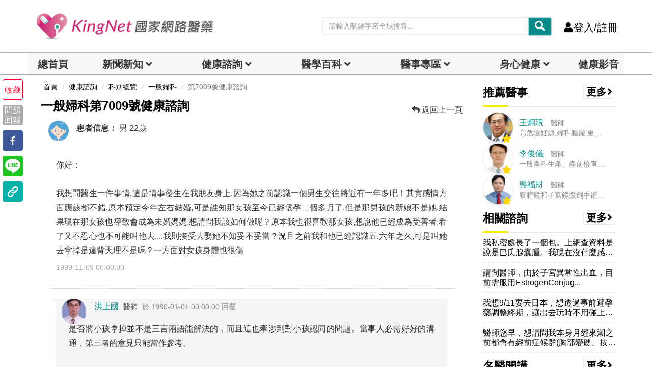

--- FILE ---
content_type: text/html; charset=UTF-8
request_url: https://auto-load-balancer.likr.tw/api/get_client_ip.php
body_size: -137
content:
"3.141.3.174"

--- FILE ---
content_type: text/html; charset=utf-8
request_url: https://www.google.com/recaptcha/api2/aframe
body_size: 182
content:
<!DOCTYPE HTML><html><head><meta http-equiv="content-type" content="text/html; charset=UTF-8"></head><body><script nonce="r900RJy4R05bdLlE6St1Bg">/** Anti-fraud and anti-abuse applications only. See google.com/recaptcha */ try{var clients={'sodar':'https://pagead2.googlesyndication.com/pagead/sodar?'};window.addEventListener("message",function(a){try{if(a.source===window.parent){var b=JSON.parse(a.data);var c=clients[b['id']];if(c){var d=document.createElement('img');d.src=c+b['params']+'&rc='+(localStorage.getItem("rc::a")?sessionStorage.getItem("rc::b"):"");window.document.body.appendChild(d);sessionStorage.setItem("rc::e",parseInt(sessionStorage.getItem("rc::e")||0)+1);localStorage.setItem("rc::h",'1769543240512');}}}catch(b){}});window.parent.postMessage("_grecaptcha_ready", "*");}catch(b){}</script></body></html>

--- FILE ---
content_type: application/javascript; charset=utf-8
request_url: https://fundingchoicesmessages.google.com/f/AGSKWxU0wjXk9w4hkMkk7a0cJlFPkr1qhDwm8zxM7T5--GIAxme-tK3V9oq8D1zKcuArnAQO3yYCcAvqBmYPh-KJ-Ov1yYFgU7tHKDvPjmvCGq8hWD9k45i2q4Qqhee0DcIdkeu3GfOw5MhEmtIyWgyYQt5ZEtsyUb3_Pzbjlp7vMXFeqc8uqUKV6ZSqeMPV/_/googleadright./partner.ads._skyscraper160x600./adv180x150./adtech-
body_size: -1287
content:
window['082f42d8-26c3-4cdf-8fb9-e1b463aa3227'] = true;

--- FILE ---
content_type: application/javascript
request_url: https://www.kingnet.com.tw/assets/common/export_js/kingnet_main.js?v=202601161443
body_size: 142755
content:
if (top.location !== self.location) {
	top.location = self.location;
}

var pageUrl;
var pageUri;
setPageUrlUri();
function setPageUrlUri(){
	pageUrl 	= window.location.href.toString();
	pageUri 	= pageUrl.split(window.location.host)[1].split("?")[0];
	if(window.location.hash && pageUrl.indexOf("?") == -1){
		pageUri 	= pageUrl.split(window.location.host)[1].split("#")[0];
	}
}


var pageUriArray = pageUri.split("/");

var method 		 = pageUriArray[pageUriArray.length-1];
var drprofilePath="dr_profile";
if(pageUriArray.length > 1){
	if(pageUriArray[1] == "drblog"){
		drprofilePath=pageUriArray[1]+"/"+pageUriArray[2];		
		if(pageUriArray.length == 3) method  = drprofilePath+"/";
		else method=drprofilePath+"/"+pageUriArray[pageUriArray.length-1];		
	}	
	else{
		if(pageUriArray.length == 2){
			method 	 = pageUriArray[pageUriArray.length-1]+"/";
		}else{
			method 	 = pageUriArray[pageUriArray.length-2]+"/"+pageUriArray[pageUriArray.length-1];
		}
	}
}
var officialPath 	= "https://www.kingnet.com.tw";
//var officialURL 	= location.protocol+"//"+location.host;
var officialURL 	= window.location.origin;
var mainPath		= officialURL;
var relativeNewPath = "/";
var absoluteNewPath = officialURL+relativeNewPath;
var profileTouristPage = ["profile","profile/","profile/about","profile/collect"];
var line_state = new Date().getTime();
var line_redirect_url = "https://access.line.me/oauth2/v2.1/authorize?response_type=code&client_id=2000051516&redirect_uri=https://www.kingnet.com.tw/ajax/registerDoctorByLine&state="+line_state+"&scope=profile%20openid";

		
var drProfileTouristPage=[drprofilePath,drprofilePath+"/",drprofilePath+"/about",drprofilePath+"/answer",drprofilePath+"/article_list"
	, drprofilePath+"/article",drprofilePath+"/album_list",drprofilePath+"/album",drprofilePath+"/award",drprofilePath+"/collect"];
$(document).ready(function() {
	/*if (navigator.userAgent.indexOf('MSIE') !== -1 || navigator.appVersion.indexOf('Trident/') > 0) {
     $('.newstricker_inner').hide()
	}*/
	//if(discussEventSource == undefined  || discussEventSource == null || discussEventSource == '' ){$('.newstricker_inner').hide()};
	console.log("method",method);
	if(window.location.hash){
		var hash = window.location.hash.substring(1);
		if(hash=="member-declaration" || hash=="member-privacy"){			
			footerDeclarationShow(hash);
		}		
	}
	/**section data setting**/
	ADStickyAction();
	$(document).bootsnavReload()
	$(document).ajaxStop(function( event, request, settings ) {
		if ( currentLanguage != targetLanguage && targetLanguage == "cn" ) {
			translateLanguageByZone();
		}
	})
	var loginUid 	= localStorage.account;
	var loginRole 	= localStorage.role;
	var loginStatus = localStorage.checkStatus;
	var loginKind 	= localStorage.loginKind;
	if(loginUid == null || loginUid == "visitor"){
		loginUid 			 = "-1";//visitor
		loginRole 			 = "-1";
		localStorage.account = "-1";
		localStorage.role 	 = "-1";
	}
	/**header Default**/
	if(!sessionStorage.searchDoctorArray){
		selectSearchDoctors()
	}
	if(loginUid != "-1" && (loginStatus == null || loginKind == null)){		
		//logout();
	}		
	if(method == "search/"){
		var keyword_check = getDataValue("keyword");
		if(keyword_check != null && keyword_check != ""){
			var keyword 	= decodeUrlStr(keyword_check);
			saveSearchAllUrl(keyword)
			var dataCnt 	= 10;
			var total 		= $("#page-zone").data("total");
			var totalPage 	= Math.ceil(total/dataCnt);
			var nowPage 	= 1;
			var pageArray 	= pageSet(nowPage,totalPage);
			var beginPage 	= pageArray[0];
			var endPage 	= pageArray[1];
			pageZoneSet(nowPage,beginPage,endPage,totalPage,total,dataCnt,"");
			$("#page-zone").find(".page-btn").unbind("click");
			$("#page-zone").find(".page-btn").bind("click",function(){
				var selectPageIndex = parseInt($(this).attr("alt"));
				selectListNews("",keyword,'all',selectPageIndex,dataCnt,'search-result');
			});
			$("#page-next").unbind("click");
			$("#page-next").bind("click",function(){
				var nextPageIndex = (nowPage)*dataCnt;
				selectListNews("",keyword,'all',nextPageIndex,dataCnt,'search-result');
			});
		}
		
	}else if(method == "news/single"){
		var category 		= "news";
		var newId			= getDataValue("newId");
		var source 			= getDataValue("source");
		var contentWordsCnt = $("#new-content").text().length;
		
		if(newId != null){
			selectCollectors("news",newId,"");
			addMemberRecord(3,"",newId,"search_new");
		}
		if(source != null){
			//gaEventSend(category,source,pageUrl)
		}
		readTimeSet(contentWordsCnt);
		//selectPostList("news",newId,0,10); //---移除留言板顯示---20210803---
		//postSummernoteSet("#post-content","#post-content-zone",80,"想說些什麼.."); //---移除新聞下方留言功能---20210803---
		$("#post-content-zone").find(".note-editable").css("margin-bottom","30px");
		$("#post-content-zone").find(".note-statusbar").hide(); 
		if($("#post-content-zone").find(".note-toolbar").find(".post-btn").length == 0){
			$("#post-content-zone").find(".note-toolbar").append("<button type=\"button\" class=\"post-btn btn btn-success pull-right\">送出</button>");
		}
		$("#post-content-zone").find(".post-btn").attr("onclick","addPost('news',"+newId+",-1)");
		/* $("#fb-comments-zone").html("<div class=\"fb-comments\" data-href=\""+pageUrl+"\" data-width=\"750\" data-numposts=\"5\"></div>"); */
		
	}else if(method == "news/list"){
		var tag 		= decodeUrlStr(getDataValue("tag"));
		var keyword 	= decodeUrlStr(getDataValue("keyword"));
		var dataCnt 	= 10;
		if(keyword != null){
			addMemberRecord(4,keyword,-1,"search_new")
		}
		
		var total 		= $("#page-zone").data("total");
		var totalPage 	= Math.ceil(total/dataCnt);
		var nowPage 	= 1;
		var pageArray 	= pageSet(nowPage,totalPage);
		var beginPage 	= pageArray[0];
		var endPage 	= pageArray[1];
		pageZoneSet(nowPage,beginPage,endPage,totalPage,total,dataCnt,"");
		$("#page-zone").find(".page-btn").unbind("click");
		$("#page-zone").find(".page-btn").bind("click",function(){
			var selectPageIndex = parseInt($(this).attr("alt"));
			if(tag == null && keyword == null){
				selectLastNews('all',selectPageIndex,dataCnt);
			}else{
				selectListNews(tag,keyword,'all',selectPageIndex,dataCnt,'main-list');
			}
		});
		$("#page-next").unbind("click");
		$("#page-next").bind("click",function(){
			var nextPageIndex = (nowPage)*dataCnt;
			if(tag == null && keyword == null){
				selectLastNews('all',nextPageIndex,dataCnt);
			}else{
				selectListNews(tag,keyword,'all',nextPageIndex,dataCnt,'main-list');
			}
		});
	}else if(method == "news/schedule"){
		var dataIndex=0;
		selectNewsSchedule(dataIndex);
	}else if(method == "diagnose/list"){
		var selectType 	= "list";
		var keyword 	= "";
		var dataIndex 	= 0;
		var dataCnt 	= 30;
		var referrer 	= relativeNewPath+"diagnose";
		var appendId	= "diagnose-list";
		$("#tran-back-btn").attr("href",referrer);
		
		if(getDataValue("selectType") != null){
			selectType = getDataValue("selectType");
		}
		if(getDataValue("keyword") != null){
			var eventCategory	= "diagnose";
			var eventAction		= "diagnose";
			var eventLabel		= keyword;
			keyword				= decodeUrlStr(getDataValue("keyword"));
			//gaEventSend(eventCategory,eventAction,eventLabel);
		}
		
		var total 		= $("#page-zone").data("total");
		var totalPage 	= Math.ceil(total/dataCnt);
		var nowPage 	= 1;
		var pageArray 	= pageSet(nowPage,totalPage);
		var beginPage 	= pageArray[0];
		var endPage 	= pageArray[1];
		pageZoneSet(nowPage,beginPage,endPage,totalPage,total,dataCnt,"");
		$("#page-zone").find(".page-btn").unbind("click");
		$("#page-zone").find(".page-btn").bind("click",function(){
			var selectPageIndex = parseInt($(this).attr("alt"));
			selectDiagnoseList(appendId,selectType,keyword,selectPageIndex,dataCnt);
		});
		$("#page-next").unbind("click");
		$("#page-next").bind("click",function(){
			var nextPageIndex = (nowPage)*dataCnt;
			selectDiagnoseList(appendId,selectType,keyword,nextPageIndex,dataCnt);
		});	
	}else if(method == "diagnose/single"){
		var dicId = getDataValue("dicId");
		var diagnoseName = $("#relative-diagnose-default").text();
		selectCollectors("diagnose",dicId,"");
		
		//var dataCnt 	= 5;
		var dataCnt 	= 10;
		selectListNews("",diagnoseName,"",0,dataCnt,"text-list");
		/*var total 		= $("#page-zone").data("total");
		var totalPage 	= Math.ceil(total/dataCnt);
		var nowPage 	= 1;
		
		var pageArray 	= pageSet(nowPage,totalPage);
		var beginPage 	= pageArray[0];
		var endPage 	= pageArray[1];
		
		pageZoneSet(nowPage,beginPage,endPage,totalPage,total,dataCnt,"");
		$("#page-zone").find(".page-btn").unbind("click");
		$("#page-zone").find(".page-btn").bind("click",function(){
			var selectPageIndex = parseInt($(this).attr("alt"));
			selectListNews("",diagnoseName,"",selectPageIndex,dataCnt,"text-list");
		});
		$("#page-next").unbind("click");
		$("#page-next").bind("click",function(){
			var nextPageIndex = (nowPage)*dataCnt;
			selectListNews("",diagnoseName,"",selectPageIndex,dataCnt,"text-list");
		});*/
		
	}else if(method == "medicine/list" || method.indexOf("medicine/list") == 0){

		var selectType			= getDataValue("selectType");
		var keyword				= decodeUrlStr(getDataValue("keyword"));	
		var selectTypeArray		= ["indication","medicine","generic"];
		var selectTypeNameArray	= ["適應症查詢","藥品查詢","成份查詢"];
		var dataIndex			= 0;		
		var dataCnt				= 15;
		
		if(selectType == null){
			selectType = "all";
		}
		if(keyword != null){
			$("#search-text").val(keyword);
			//addKeywordRecord(keyword,"medicine",'','')
			addMemberRecord(5,keyword,-1,"search_medicine")
		}
		if(selectType!= null && selectTypeArray.indexOf(selectType)!=-1){
			var selectTypeIndex	= selectTypeArray.indexOf(selectType);
			var selectTypeName	= selectTypeNameArray[selectTypeIndex];
			$("#search-type").attr("name",selectType);
			$("#search-type").val(selectTypeName);
			$("#search-type").html(selectTypeName+"<span class=\"caret\"></span>");
		}
		
		var total 		= $("#page-zone").data("total");
		var totalPage 	= Math.ceil(total/dataCnt);
		var nowPage 	= 1;	
		if(getDataValue("dataIndex") != null){
			dataIndex= parseInt(getDataValue("dataIndex"));					
			var dataIndexFirst=Math.floor(dataIndex/dataCnt); //---為了避免dataIndex不是每頁第一筆的狀況...			
			dataIndex= dataIndexFirst*dataCnt;
			nowPage=dataIndexFirst+1;
		}
		var pageArray 	= pageSet(nowPage,totalPage);
		var beginPage 	= pageArray[0];
		var endPage 	= pageArray[1];
		pageZoneSet(nowPage,beginPage,endPage,totalPage,total,dataCnt,"");
		$("#page-zone").find(".page-btn").unbind("click");
		$("#page-zone").find(".page-btn").bind("click",function(){
			var selectPageIndex = parseInt($(this).attr("alt"));
			searchMedicneList(selectPageIndex,dataCnt);
		});
		$("#page-next").unbind("click");
		$("#page-next").bind("click",function(){
			var nextPageIndex = (nowPage)*dataCnt;
			searchMedicneList(nextPageIndex,dataCnt);
		});
	}else if(method == "medicine/generic"){
		var recno = getDataValue("recno");
		if(recno != null){
			addMemberRecord(6,recno,-1,"medicine_single");
			//updateCollectModalAppend();
			selectCollectors("generic",recno,"");
			showNewMedicineInf();
			
			var getType			= "tag_formulation";
			var dataIndex		= 0;
			var dataCnt			= 10;
			var total 			= $("#page-zone").data("total");
			var totalPage 		= Math.ceil(total/dataCnt);
			var nowPage 		= 1;
			var pageArray 		= pageSet(nowPage,totalPage);
			var beginPage 		= pageArray[0];
			var endPage 		= pageArray[1];
			var pageZoneId_m	= "";
			pageZoneSet(nowPage,beginPage,endPage,totalPage,total,dataCnt,pageZoneId_m);
			$("#page-zone").find(".page-btn").unbind("click");
			$("#page-zone").find(".page-btn").bind("click",function(){
				var selectPageIndex = parseInt($(this).attr("alt"));
				selectMedicineList(getType,selectPageIndex,dataCnt);
			});
			$("#page-next").unbind("click");
			$("#page-next").bind("click",function(){
				var nextPageIndex = (nowPage)*dataCnt;
				selectMedicineList(getType,nextPageIndex,dataCnt);
			});
			selectPostList("generic",recno,0,10);
			postSummernoteSet("#post-content","#post-content-zone",80,"想說些什麼..");
			$("#post-content-zone").find(".note-editable").css("margin-bottom","30px");
			$("#post-content-zone").find(".note-statusbar").hide(); 
			if($("#post-content-zone").find(".note-toolbar").find(".post-btn").length == 0){
				$("#post-content-zone").find(".note-toolbar").append("<button type=\"button\" class=\"post-btn btn btn-success pull-right\">送出</button>");
			}
			$("#post-content-zone").find(".post-btn").attr("onclick","addPost('generic',"+recno+",-1)");
		}
	}else if(method == "medicine/merchandise"){
		var licenseId_check = getDataValue("license_id");
		if(licenseId_check != null){
			var licenseId = decodeUrlStr(licenseId_check);
			selectCollectors("merchandise",licenseId,"");
			selectPostList("merchandise",licenseId,0,10);
			postSummernoteSet("#post-content","#post-content-zone",80,"想說些什麼..");
			$("#post-content-zone").find(".note-editable").css("margin-bottom","30px");
			$("#post-content-zone").find(".note-statusbar").hide(); 
			if($("#post-content-zone").find(".note-toolbar").find(".post-btn").length == 0){
				$("#post-content-zone").find(".note-toolbar").append("<button type=\"button\" class=\"post-btn btn btn-success pull-right\">送出</button>");
			}
			$("#post-content-zone").find(".post-btn").attr("onclick","addPost('merchandise','"+licenseId+"',-1)");
		}
	}else if(method.indexOf("diet/") == 0){
		if(method == "diet/concept" || method == "diet/tips" || method == "diet/exercise"){
			accordionSet();
		}
	}else if(method.indexOf("tcm/") == 0){
		if(window.location.hash){
			var hashAnchor = window.location.hash.toString();
			scrollToZone(hashAnchor);
		}
	}else if(method == "guide/" || method == "guide"){
		//var appointment = "N";  //---不需要預設一定要搜尋有預約網址的院所----
		var appointment = "";
		var dataIndex 	= 0;
		var dataCnt		= 30;
		var total 		= $("#clinic-page-zone").data("total");
		var totalPage 	= Math.ceil(total/dataCnt);
		var nowPage 	= 1;		
		if(getDataValue("dataIndex") != null){
			dataIndex= parseInt(getDataValue("dataIndex"));			
			var dataIndexFirst=Math.floor(dataIndex/dataCnt); //---為了避免dataIndex不是每頁第一筆的狀況...			
			dataIndex= dataIndexFirst*dataCnt;
			nowPage=dataIndexFirst+1;
		}
		var pageArray 	= pageSet(nowPage,totalPage);
		var beginPage 	= pageArray[0];
		var endPage 	= pageArray[1];
		
		var sectionId 	= getDataValue("sectionId");
		if(sectionId == null){
			sectionId = "";
		}else{
			$("#search-guide-type-section").click();
		}
		var areaId 	= getDataValue("areaId");
		if(areaId == null){
			areaId = "";
		}else{
			$("#search-guide-type-area").click();
		}
		var cityId=getDataValue("cityId");
		if( cityId == null) cityId="";
		
		var rank=getDataValue("rank");
		if( rank == null) rank="";
		else{
			$("#search-guide-type-area").click();
		}		
		var keyword= decodeUrlStr(getDataValue("keyword"));		
		if( keyword == null) keyword="";
		
		var docName= decodeUrlStr(getDataValue("docName"));		
		if( docName == null) docName="";
		else{
			$("#search-guide-type-doctor").click();
			//$("#search-button").click();
		}
		var disease= decodeUrlStr(getDataValue("disease"));		
		if( disease == null) disease="";
		else{
			$("#search-guide-type-diagnose").click();
			$("#search-button").click();
		}
		pageZoneSet(nowPage,beginPage,endPage,totalPage,total,dataCnt,"clinic");
		$("#clinic-page-zone").find(".page-btn").unbind("click");
		$("#clinic-page-zone").find(".page-btn").bind("click",function(){
			var selectPageIndex = parseInt($(this).attr("alt"));
			selectClinicBySearchGuide(sectionId,cityId,areaId,rank,docName,keyword,appointment,selectPageIndex,dataCnt);
		});
		$("#clinic-page-next").unbind("click");
		$("#clinic-page-next").bind("click",function(){
			var nextPageIndex = (nowPage)*dataCnt;
			selectClinicBySearchGuide(sectionId,cityId,areaId,rank,docName,keyword,appointment,nextPageIndex,dataCnt);
		});
		$("#filter-city").find("a").unbind("click");
		$("#filter-city").find("a").bind("click",function(){
			var selectCityId=$(this).data("city");
			selectClinicBySearchGuide(sectionId,selectCityId,"",rank,docName,keyword,appointment,dataIndex,dataCnt);
		});
	}else if(method == "doctors/clinic_application"){
		selectRegisterSectionList("add_section","100%");
	}else if(method == "doctors/thanks"){
		postSummernoteSet("#thanks-content","#thanks-content-zone",120,"想說些什麼謝謝醫師..");
		var memo		= 9;
		var dataCnt		= 10;
		var total 		= $("#page-zone").data("total");
		var totalPage 	= Math.ceil(total/dataCnt);
		var nowPage 	= 1;
		var pageArray 	= pageSet(nowPage,totalPage);
		var beginPage 	= pageArray[0];
		var endPage 	= pageArray[1];
		pageZoneSet(nowPage,beginPage,endPage,totalPage,total,dataCnt,"");
		$("#page-zone").find(".page-btn").unbind("click");
		$("#page-zone").find(".page-btn").bind("click",function(){
			var selectPageIndex = parseInt($(this).attr("alt"));
			selectMemberThanksList(memo,selectPageIndex,dataCnt);
		});
		$("#page-next").unbind("click");
		$("#page-next").bind("click",function(){
			var nextPageIndex = (nowPage)*dataCnt;
			selectMemberThanksList(memo,nextPageIndex,dataCnt);
		});
	}else if(method == "doctors/specialvisit"){
		var tag			= "熱心公益醫事人員";
		var keyword		= "";
		var dataType 	= "all";
		var dataCnt		= 10;
		var appendType 	= "text-list";
		
		var total 		= $("#page-zone").data("total");
		var totalPage 	= Math.ceil(total/dataCnt);
		var nowPage 	= 1;
		var pageArray 	= pageSet(nowPage,totalPage);
		var beginPage 	= pageArray[0];
		var endPage 	= pageArray[1];
		pageZoneSet(nowPage,beginPage,endPage,totalPage,total,dataCnt,"");
		
		$("#page-zone").find(".page-btn").unbind("click");
		$("#page-zone").find(".page-btn").bind("click",function(){
			var selectPageIndex = parseInt($(this).attr("alt"));
			selectListNews(tag,keyword,dataType,selectPageIndex,dataCnt,appendType);
		});
		$("#page-next").unbind("click");
		$("#page-next").bind("click",function(){
			var nextPageIndex = (nowPage)*dataCnt;
			selectListNews(tag,keyword,dataType,nextPageIndex,dataCnt,appendType);
		});
	}else if(method == "doctors/recurit"){
		selectRegisterSectionList("doctor-section",'100%');
	}else if(method == "doctors" || method == "doctors/"){
		var sectionId = getDataValue("sectionId");
		appendSectionData("doctors",sectionId);
	}else if(method == "doctors/blog"){
		$(".section-tab").unbind("click");
		$(".section-tab").bind("click",function(){
			$(".section-tab").removeClass("active");
			$(this).addClass("active");
		});
		$(".division-tab").unbind("click");
		$(".division-tab").bind("click",function(){
			var thisDivision=$(this).attr("name");
			$("#section-tab-list-"+thisDivision).find("a").first().click();
		});
		var appendType  = "blog";
		var sectionId	= 1;
		var keyword		= "";
		var dataCnt		= 6;
		var total 		= $("#1-page-zone").data("total");
		var totalPage 	= Math.ceil(total/dataCnt);
		var nowPage 	= 1;
		var pageArray 	= pageSet(nowPage,totalPage);
		var beginPage 	= pageArray[0];
		var endPage 	= pageArray[1];
		pageZoneSet(nowPage,beginPage,endPage,totalPage,total,dataCnt,sectionId);
		
		$("#1-page-zone").find(".page-btn").unbind("click");
		$("#1-page-zone").find(".page-btn").bind("click",function(){
			var selectPageIndex = parseInt($(this).attr("alt"));
			selectDoctorList(sectionId,keyword,selectPageIndex,dataCnt,appendType);
		});
		$("#1-page-next").unbind("click");
		$("#1-page-next").bind("click",function(){
			var nextPageIndex = (nowPage)*dataCnt;
			selectDoctorList(sectionId,keyword,nextPageIndex,dataCnt,appendType);
		});
	}else if(method == "inquiry" || method == "inquiry/" || method == "inquiry/department_all"){
		selectTopKeyWord("inquiry","top",5);
		selectEnthusiasticDoctor("block","month",-1);
		appendSectionData("section",-1);
		selectLastInquiry("N",0,4);
	}else if(method == "inquiry/list"){
		var sectionId 		= getDataValue("sectionId");
		var inquiryStatus 	= getDataValue("inquiryStatus");
		var keyword 		= decodeUrlStr(getDataValue("keyword"));
		var dataIndex 		= 0;				
		var dataCnt 		= 10;
		if(getDataValue("dataIndex") != null){
			dataIndex= parseInt(getDataValue("dataIndex"));
			var dataIndexFirst=Math.floor(dataIndex/dataCnt); //---為了避免dataIndex不是每頁第一筆的狀況...			
			dataIndex= dataIndexFirst*dataCnt;
			nowPage=dataIndexFirst+1;			
		}
		var initialSet 		= 1;
		selectInquiryList(sectionId,keyword,inquiryStatus,dataIndex,dataCnt,initialSet);
	}else if(method == "inquiry/ask"){
		accordionSet();
		emojiSummernoteSet("#post-content","#post-content-zone",120,"詳實的病情描述將得到更專業的諮詢指導");
		getHealthCareData();
	}else if(method.indexOf("inquiry/single")!=-1){
		var inquiryId 	= getDataValue("inquiryId");
		var accessKey 	= getDataValue("accessKey");
		var referrer 	= relativeNewPath+"inquiry";
		var adCategory 	= "inquiry";
		var appendType 	= "imgTitle";
		if(document.referrer !== null && document.referrer != absoluteNewPath+"login" && document.referrer.indexOf(mainPath)==0){
			referrer = document.referrer;
		}
		$("#tran-back-btn").attr("href",referrer);

		if(method != "inquiry/single") selectInquiryById(inquiryId,accessKey);
		emojiSummernoteSet("#thanks-content","#thanks-content-zone",120,"想說些什麼謝謝醫師..");
	}else if(method == "inquiry/department"){
		var sectionId 		= getDataValue("sectionId");
		var keyword 		= "";
		var inquiryStatus 	= "Y";

		selectSectionInfById(sectionId);
		selectInquiryList(sectionId,keyword,inquiryStatus,0,2,1);
		selectEnthusiasticDoctor("section_block","all",sectionId);
		selectQAList(sectionId,0,10);
	}else if(method == "inquiry/qa"){
		var qaId = getDataValue("qaId");
		selectCollectors("qa",qaId,"");
		//selectQAById(qaId);
	}else if(method == "profile" || method == "profile/"){
		var searchUid 	= getDataValue("member");
		var postKind 	= "profile";
		var dataIndex	= 0;
		var dataCnt 	= 10;
		
		if(searchUid == null){
			$("#profile-content-zone").html("<img src=\""+relativeNewPath+"assets/common/img/default/page-bg-01.png\">");
			$(".owner-menu").remove();
		}else{
			addHomepageClicks(searchUid);
			selectProfile(searchUid,"m");
			selectPostList(postKind,searchUid,dataIndex,dataCnt);
			
			postSummernoteSet("#post-content","#post-content-zone",80,"想說些什麼..");
			$("#post-content-zone").find(".post-btn").attr("onclick","addPost('profile',"+searchUid+",-1)");
			$("#refresh-post-btn").attr("onclick","selectPostList('profile',"+searchUid+",0,10)");
		}
	}else if(method == "profile/about"){
		var searchUid 	= getDataValue("member");
		selectProfile(searchUid,"m");
	}else if(method == "profile/collect"){
		var searchUid 	= getDataValue("member");
		selectProfile(searchUid,"m");
		selectCollectGroup(searchUid);
		
		$("#profile-follow-tab").unbind("click");
		$("#profile-follow-tab").bind("click",function(){
			selectFollowList("list","profile",searchUid,"",0,10);
		});
		$("#profile-followed-tab").unbind("click");
		$("#profile-followed-tab").bind("click",function(){
			selectFollowList("list","profile_followed",searchUid,"",0,10);
		});
		$("#profile-follow-tab").click();
	}else if(method == "healthillustration/"){
		var tag_check = getDataValue("tag");
		var dataIndex = getDataValue("dataIndex");
			var tag 	= decodeUrlStr(tag_check);
			var dataCnt 	= 12;
			
		if(dataIndex != null && dataIndex != ""){
			var nowPage 	= Math.ceil(dataIndex/dataCnt)+1;
		}
		else var nowPage 	= 1;
			var total 		= $("#page-zone").data("total");
			var totalPage 	= Math.ceil(total/dataCnt);
			
			var pageArray 	= pageSet(nowPage,totalPage);
			var beginPage 	= pageArray[0];
			var endPage 	= pageArray[1];
			pageZoneSet(nowPage,beginPage,endPage,totalPage,total,dataCnt,"");
			$("#page-prev").unbind("click");
			$("#page-prev").bind("click",function(){
				var prevPageIndex = (nowPage-2)*dataCnt;
				location.href='?dataIndex='+prevPageIndex;
			});
			$("#page-zone").find(".page-btn").unbind("click");
			$("#page-zone").find(".page-btn").bind("click",function(){
				var selectPageIndex = parseInt($(this).attr("alt"));
				location.href='?dataIndex='+selectPageIndex;				
			});
			$("#page-next").unbind("click");
			$("#page-next").bind("click",function(){
				var nextPageIndex = (nowPage)*dataCnt;				
				location.href='?dataIndex='+nextPageIndex;
			});
		
	}
	/*******
	//---此區取消，改用醫師部落格區塊判斷----
	else if(method == drprofilePath || method == drprofilePath+"/"){ //---
		var searchUid 	= getDataValue("member");
		var postKind 	= "profile";
		var dataIndex 	= 0;
		var dataCnt 	= 10;
		
		addHomepageClicks(searchUid);
		selectProfile(searchUid,"d");
		selectPostList(postKind,searchUid,dataIndex,dataCnt);
		
		postSummernoteSet("#post-content","#post-content-zone",80,"想說些什麼..");
		$("#post-content-zone").find(".post-btn").attr("onclick","addPost('profile',"+searchUid+",-1)");
		$("#refresh-post-btn").attr("onclick","selectPostList('profile',"+searchUid+",0,10)");
		
	}else if(method == drprofilePath+"/about"){
		var searchUid = getDataValue("member");
		addHomepageClicks(searchUid);
		selectProfile(searchUid,"d");
	}else if(method == drprofilePath+"/album_list"){
		var searchUid 	= getDataValue("member");
		var dataIndex 	= 0;
		var photoCnt 	= 5;
		var dataCnt 	= 6;
		selectProfile(searchUid,"d");
		selectLastAlbumPhotos(searchUid,dataIndex,photoCnt);
		selectDoctorAlbumList(searchUid,dataIndex,dataCnt);
	}else if(method == drprofilePath+"/album"){
		var searchUid 	= getDataValue("member");
		var albumId 	= getDataValue("albumId");
		var dataIndex 	= -1;
		var dataCnt 	= -1;
		selectProfile(searchUid,"d");
		selectDoctorAlbumPhotoList(searchUid,albumId,dataIndex,dataCnt);
	}else if(method == drprofilePath+"/answer"){
		var searchUid 	= getDataValue("member");
		var dataIndex 	= 0;
		var dataCnt 	= 10;
		selectProfile(searchUid,"d");
		selectInquiryReplySectionArray(searchUid);
	}else if(method == drprofilePath+"/article_list"){
		var searchUid 	= getDataValue("member");
		var tag 		= getDataValue("tag");
		var categoryId 	= -1;
		var dataIndex 	= 0;
		var dataCnt 	= 10;
		selectProfile(searchUid,"d");
		if(tag != null){
			tag = decodeUrlStr(tag);
			selectDoctorArticleCategory(searchUid,"default");
			selectDoctorArticleList(searchUid,categoryId,tag,dataIndex,dataCnt);
			$("#doctor-article-category-list").hide();
			$("#return-list-btn").show();
		}else{
			selectDoctorArticleCategory(searchUid,"first");
		}
	}else if(method == drprofilePath+"/article"){
		var searchUid = getDataValue("member");
		var articleId = getDataValue("articleId");
		selectProfile(searchUid,"d");
		selectDoctorArticleById(searchUid,articleId);
		postSummernoteSet("#post-content","#post-content-zone",80,"想說些什麼..");
		$("#post-content-zone").find(".post-btn").attr("onclick","addPost('doctor_article',"+articleId+",-1)");
	}else if(method == drprofilePath+"/award"){
		var searchUid = getDataValue("member");
		selectProfile(searchUid,"d");
		$("#member-thanks-doctor-btn").attr("onclick","selectMemberThanksListByUid("+searchUid+",9,0,10)");
		$("#member-thanks-answer-btn").attr("onclick","selectMemberThanksListByUid("+searchUid+",10,0,10)");
		$("#enthusiastic-awards-btn").attr("onclick","selectDoctorEnthusiasticAwardList("+searchUid+",0,6)");
		$("#awards-btn").attr("onclick","selectDoctorAwardList("+searchUid+",0,6)");
		$("#member-thanks-doctor-btn").click();
	}else if(method == drprofilePath+"/collect"){
		var searchUid = getDataValue("member");
		selectProfile(searchUid,"d");
		selectCollectGroup(searchUid);
		$("#profile-follow-tab").unbind("click");
		$("#profile-follow-tab").bind("click",function(){
			selectFollowList("list","profile",searchUid,"",0,10);
		});
		$("#profile-followed-tab").unbind("click");
		$("#profile-followed-tab").bind("click",function(){
			selectFollowList("list","profile_followed",searchUid,"",0,10);
		});
		$("#profile-follow-tab").click();
	}*/else if(method == "dynamic/" || method == "dynamic"){
		var postId 		= getDataValue("postId");
		var commentId 	= getDataValue("commentId");
		var replyId 	= getDataValue("replyId");
		selectPostById(postId,commentId,replyId);
	}else if(method == "joke/list"){
		var getType 		= "last";
		var getTypeCheck 	= getDataValue("getType");		
		var selectUid		= parseInt(getDataValue("selectUid"));
		var dataIndex   	= 0;
		var dataCnt 		= 10;
		if(getTypeCheck != null && (getTypeCheck == "hot" || getTypeCheck == "cold")){
			getType = getTypeCheck;
		}
		
		var total 		= $("#page-zone").data("total");
		var totalPage 	= Math.ceil(total/dataCnt);
		var nowPage 	= 1;
		if(getDataValue("dataIndex") != null){
			dataIndex= parseInt(getDataValue("dataIndex"));
			var dataIndexFirst=Math.floor(dataIndex/dataCnt); //---為了避免dataIndex不是每頁第一筆的狀況...			
			dataIndex= dataIndexFirst*dataCnt;
			nowPage=dataIndexFirst+1;
		}
		var pageArray 	= pageSet(nowPage,totalPage);
		var beginPage 	= pageArray[0];
		var endPage 	= pageArray[1];
		pageZoneSet(nowPage,beginPage,endPage,totalPage,total,dataCnt,"");
		$("#page-zone").find(".page-btn").unbind("click");
		$("#page-zone").find(".page-btn").bind("click",function(){
			var selectPageIndex = parseInt($(this).attr("alt"));
			selectJokeList(getType,selectUid,selectPageIndex,dataCnt);
		});
		$("#page-next").unbind("click");
		$("#page-next").bind("click",function(){
			var nextPageIndex = (nowPage)*dataCnt;
			selectJokeList(getType,selectUid,nextPageIndex,dataCnt);
		});
		$("#joke-list").masonry({ 
			itemSelector : '.masonry-item',
			percentPosition: true,
			horizontalOrder: true
		});
	}else if(method == "joke/single"){
		var postKind 		= "joke";
		var jokeId 			= getDataValue("jokeId");
		var dataIndex 		= 0;
		var dataCnt 		= 10;
		
		selectCollectors("news_joke",jokeId,"");
		selectPostList(postKind,jokeId,dataIndex,dataCnt);
		postSummernoteSet("#post-content","#post-content-zone",80,"想說些什麼..");
		$("#post-content-zone").find(".note-editable").css("margin-bottom","30px");
		$("#post-content-zone").find(".note-statusbar").hide(); 
		if($("#post-content-zone").find(".note-toolbar").find(".post-btn").length == 0){
			$("#post-content-zone").find(".note-toolbar").append("<button type=\"button\" class=\"post-btn btn btn-success pull-right\">送出</button>");
		}
		$("#post-content-zone").find(".post-btn").attr("onclick","addPost('joke',"+jokeId+",-1)");
		//作者區塊
		if($("#follow").length > 0){
			var jokeOwnerUid 	= parseInt($("#follow").attr("alt"));
			var follows 		= sessionStorage.myFollows;
			var followArray 	= [];
			if(follows != null && follows != ""){
				followArray = follows.split(",").map(Number);
			}
			if(followArray.indexOf(jokeOwnerUid) != -1){
				$("#follow").removeClass("btn-info");
				$("#follow").addClass("btn-success");
				$("#follow").html("<i class=\"fas fa-check\"></i> 已關注");
			}
		}
	}else if(method == "littlegreenman/list"){
		var supplyCatesId		= getDataValue("supplyCatesId");
		var keyword				= decodeUrlStr(getDataValue("keyword"));	
		//var dataIndex			= 0;
		var dataIndex			= getDataValue("dataIndex");		
		var dataCnt				= 20;

		//$("#tran-back-btn").attr("href",referrer);
		
		if(getDataValue("supplyCatesId") != null){
			supplyCatesId = getDataValue("supplyCatesId");
		}
		if(getDataValue("keyword") != null && getDataValue("keyword") != ''){
			//var eventLabel		= keyword;
			keyword				= decodeUrlStr(getDataValue("keyword"));
		}
		
		var total 		= $("#page-zone").data("total");
		var totalPage 	= Math.ceil(total/dataCnt);
		var nowPage 	= Math.ceil(dataIndex/dataCnt)+1;
		var pageArray 	= pageSet(nowPage,totalPage);
		var beginPage 	= pageArray[0];
		var endPage 	= pageArray[1];
		pageZoneSet(nowPage,beginPage,endPage,totalPage,total,dataCnt,"");
		
		if(getDataValue("keyword") == null && getDataValue("keyword") == ''){
		$("#page-zone").find(".page-btn").unbind("click");
		$("#page-zone").find(".page-btn").bind("click",function(){
			var selectPageIndex = parseInt($(this).attr("alt"));
			selectGreenmanByCates(supplyCatesId,selectPageIndex,dataCnt);
		});
		$("#page-next").unbind("click");
		$("#page-next").bind("click",function(){
			var nextPageIndex = (nowPage)*dataCnt;
			selectGreenmanByCates(supplyCatesId,nextPageIndex,dataCnt);
		});
		}else{
		$("#page-zone").find(".page-btn").unbind("click");
		$("#page-zone").find(".page-btn").bind("click",function(){
			var selectPageIndex = parseInt($(this).attr("alt"));
			selectGreenmanByCates(supplyCatesId,keyword,selectPageIndex,dataCnt);
		});
		$("#page-next").unbind("click");
		$("#page-next").bind("click",function(){
			var nextPageIndex = (nowPage)*dataCnt;
			selectGreenmanByCates(supplyCatesId,keyword,nextPageIndex,dataCnt);
		});	
		}		
	}else if(method == "recipe/list"){		
		var getType 		= "last";
		if(getDataValue("getType") != null){
			getType= getDataValue("getType");
		}
		var appendType 		= "media-list";
		var appendId 		= "recipe-type-content";
		var firstTypeId		= $("#recipe-type-zone").find("a").first().data("type");
		var typeIdCheck 	= getDataValue("typeId");
		var typeId 			= parseInt(firstTypeId);
		var selectUid 		= parseInt(getDataValue("myid"));
		var keyword 		= getDataValue("keyword");
		var imgSet 			= "N";
		var dataIndex   	= 0;
		var dataCnt 		= 5;
		var recipeListTitle=$("#recipeListTitle").html();		
		
		$("#recipe-type-zone").find("a").each(function(){
			var thisType = $(this).data("type");
			if(typeIdCheck != null && thisType == typeIdCheck){
				typeId = parseInt(thisType);
				return;
			}
		})		
		var total 		= $("#page-zone").data("total");
		var totalPage 	= Math.ceil(total/dataCnt);
		var nowPage 	= 1;		
		if(getDataValue("dataIndex") != null){
			dataIndex= parseInt(getDataValue("dataIndex"));			
			var dataIndexFirst=Math.floor(dataIndex/dataCnt); //---為了避免dataIndex不是每頁第一筆的狀況...			
			dataIndex= dataIndexFirst*dataCnt;
			nowPage=dataIndexFirst+1;
		}
		var pageArray 	= pageSet(nowPage,totalPage);
		var beginPage 	= pageArray[0];
		var endPage 	= pageArray[1];		

		pageZoneSet(nowPage,beginPage,endPage,totalPage,total,dataCnt,"");
		
		
		var clickPg="";
		if(pageUrl.substr(-4) == 'list') clickPg=pageUrl+"?";
		else clickPg=pageUrl+"&";
		
		$("#page-zone").find(".page-btn").unbind("click");
		$("#page-zone").find(".page-btn").bind("click",function(){
			var selectPageIndex = parseInt($(this).attr("alt"));
			//selectRecipeList(getType,appendType,appendId,typeId,selectUid,keyword,imgSet,selectPageIndex,dataCnt,'');	
			var pageStartPar="dataIndex="+selectPageIndex;
			if(getDataValue("dataIndex") != null) clickPg=pageUrl.replace("dataIndex="+parseInt(getDataValue("dataIndex")),pageStartPar);
			else clickPg=clickPg+pageStartPar;
			location.href=clickPg;
		});
		$("#page-next").unbind("click");
		$("#page-next").bind("click",function(){
			var nextPageIndex = (nowPage)*dataCnt;
			//selectRecipeList(getType,appendType,appendId,typeId,selectUid,keyword,imgSet,nextPageIndex,dataCnt,'');						
			var pageStartPar="dataIndex="+nextPageIndex;			
			if(getDataValue("dataIndex") != null) clickPg=pageUrl.replace("dataIndex="+parseInt(getDataValue("dataIndex")),pageStartPar);
			else clickPg=clickPg+pageStartPar;
			location.href=clickPg;
		});	
		if(nowPage>1){
			$("#page-prev").unbind("click");
			$("#page-prev").bind("click",function(){
				var prevPageIndex = (nowPage-2)*dataCnt;				
				var pageStartPar="dataIndex="+prevPageIndex;			
				if(getDataValue("dataIndex") != null) clickPg=pageUrl.replace("dataIndex="+dataIndex,pageStartPar);
				else clickPg=clickPg+pageStartPar;
				location.href=clickPg;
			});
		}
	}else if(method == "recipe/single"){
		var postKind 		= "recipe";
		var recipeId 		= getDataValue("recipeId");
		var dataIndex 		= 0;
		var dataCnt 		= 10;
		
		selectCollectors("news_recipe",recipeId,"");
		selectPostList(postKind,recipeId,dataIndex,dataCnt);
		postSummernoteSet("#post-content","#post-content-zone",80,"想說些什麼..");
		$("#post-content-zone").find(".note-editable").css("margin-bottom","30px");
		$("#post-content-zone").find(".note-statusbar").hide(); 
		if($("#post-content-zone").find(".note-toolbar").find(".post-btn").length == 0){
			$("#post-content-zone").find(".note-toolbar").append("<button type=\"button\" class=\"post-btn btn btn-success pull-right\">送出</button>");
		}
		$("#post-content-zone").find(".post-btn").attr("onclick","addPost('recipe',"+recipeId+",-1)");
		//作者區塊
		if($("#follow").length > 0){
			var recipeOwnerUid 	= parseInt($("#follow").attr("alt"));
			var follows 		= sessionStorage.myFollows;
			var followArray 	= [];
			if(follows != null && follows != ""){
				followArray = follows.split(",").map(Number);
			}
			if(followArray.indexOf(recipeOwnerUid) != -1){
				$("#follow").removeClass("btn-info");
				$("#follow").addClass("btn-succsss");
				$("#follow").html("<i class=\"fas fa-check\"></i> 已關注");
			}
		}
	}	
	else if(pageUriArray[1] == "drblog" || pageUriArray[1] == drprofilePath){  //---醫師部落格專屬資料夾----		
		var searchUid=getDataValue("member");		
		selectProfile(searchUid,"d");
		addHomepageClicks(searchUid); //---人氣---
		var drpfpg="";
		if(pageUriArray[1] == "drblog"){
			drpfpg=pageUriArray[3];
		}
		else if(pageUriArray.length>2){
			drpfpg=pageUriArray[2];
		}		
		if(drpfpg == ""){
			var postKind="profile";
			var dataIndex=0;
			var dataCnt=10;
			
			selectPostList(postKind,searchUid,dataIndex,dataCnt);
			
			postSummernoteSet("#post-content","#post-content-zone",80,"想說些什麼..");
			$("#post-content-zone").find(".post-btn").attr("onclick","addPost('profile',"+searchUid+",-1)");
			$("#refresh-post-btn").attr("onclick","selectPostList('profile',"+searchUid+",0,10)");
			
		}else if(drpfpg == "album_list"){
			var dataIndex=0;
			var photoCnt=5;
			var dataCnt=6;
			selectLastAlbumPhotos(searchUid,dataIndex,photoCnt);
			selectDoctorAlbumList(searchUid,dataIndex,dataCnt);
		}else if(drpfpg == "album"){
			var albumId=getDataValue("albumId");
			var dataIndex=-1;
			var dataCnt=-1;
			selectDoctorAlbumPhotoList(searchUid,albumId,dataIndex,dataCnt);
		}else if(drpfpg == "answer"){
			var dataIndex=0;
			var dataCnt=10;
			selectInquiryReplySectionArray(searchUid);
		}else if(drpfpg == "article_list"){
			var tag=getDataValue("tag");
			var categoryId=-1;
			var dataIndex=0;
			var dataCnt=10;
			if(tag != null){
				tag=decodeUrlStr(tag);
				selectDoctorArticleCategory(searchUid,"default");
				selectDoctorArticleList(searchUid,categoryId,tag,dataIndex,dataCnt);
				$("#doctor-article-category-list").hide();
				$("#return-list-btn").show();
			}else{
				selectDoctorArticleCategory(searchUid,"first");
			}
		}else if(drpfpg == "article"){
			var articleId=getDataValue("articleId");
			selectDoctorArticleById(searchUid,articleId);
			postSummernoteSet("#post-content","#post-content-zone",80,"想說些什麼..");
			$("#post-content-zone").find(".post-btn").attr("onclick","addPost('doctor_article',"+articleId+",-1)");
		}else if(drpfpg == "award"){
			
			$("#member-thanks-doctor-btn").attr("onclick","selectMemberThanksListByUid("+searchUid+",9,0,10)");
			$("#member-thanks-answer-btn").attr("onclick","selectMemberThanksListByUid("+searchUid+",10,0,10)");
			$("#enthusiastic-awards-btn").attr("onclick","selectDoctorEnthusiasticAwardList("+searchUid+",0,6)");
			$("#awards-btn").attr("onclick","selectDoctorAwardList("+searchUid+",0,6)");
			$("#member-thanks-doctor-btn").click();
		}else if(drpfpg == "collect"){
			
			selectCollectGroup(searchUid);
			$("#profile-follow-tab").unbind("click");
			$("#profile-follow-tab").bind("click",function(){
				selectFollowList("list","profile",searchUid,"",0,10);
			});
			$("#profile-followed-tab").unbind("click");
			$("#profile-followed-tab").bind("click",function(){
				selectFollowList("list","profile_followed",searchUid,"",0,10);
			});
			$("#profile-follow-tab").click();
		}
	}
});
//var art_type = document.getElementById("newsTicker");
//if(art_type.length > 0){}else{$('.newstricker_inner').hide()};	
/********************************************************post-function***************************************************/
function selectPostById(searchPostId,searchCommentId,searchReplyId){
	$.ajax({
		url : relativeNewPath+"ajax/selectPostById",
		type : "GET",
		data : {
			account : localStorage.account,
			role : localStorage.role,
			postId : searchPostId
		},
		dataType : "json",
		error : function(data) {
			//console.log("selectPostById","error");
		},
		success : function(data) {
			//console.log("selectPostById",data.status);
			if(data.status=="SelectPostByIdSuccess"){
				var postKind 			= data.postKind;
				var postToId 			= data.postToId;
				var mainContent 		= data.mainContent;
				var otherList 			= data.otherList;
				var wallOwnerBaseInf	= data.wallOwnerBaseInf;
				var ownerCheck 			= data.wallOwnerCheck;
				var appendType 			= "append";
				var appendId 			= "dynamic-zone";
				var likeTitle 			= [];
				if(mainContent != ""){
					if(postKind == "doctor_album_photo"){
						if(otherList != "SelectDoctorAlbumNameListFalse"){
							for(var a = 0 ; a < otherList.length ; a++){
								var albumId 	= otherList[a].albumId;
								var albumName 	= otherList[a].albumName;
								$("#update-doctor-photo-album").append("<option value=\""+albumId+"\">"+albumName+"</option>");
							}
						}
						
						var photoAlbumId	= mainContent[0].albumId;
						var photoId 		= mainContent[0].photoId;
						var photoTitle 		= mainContent[0].photoTitle;
						var photoPath 		= mainContent[0].photoPath;
						var photoType 		= mainContent[0].photoType;
						appendAlbumPhotoList("post","main-content","",0,photoAlbumId,photoId,photoTitle,photoPath,photoType,ownerCheck,400,100);
						photoGallery("main-content","");
						postSummernoteSet("#post-content","#post-content-zone",80,"想對這張相片說些什麼..");
						$("#post-content-zone").find(".post-btn").attr("onclick","addPost('doctor_album_photo',"+photoId+","+photoAlbumId+")");
						$("#post-content-zone").show();
					}else if(postKind=="doctor_article"){
						if(otherList != "SelectDoctorArticleCategoryFalse"){
							for(var c = 0 ; c < otherList.length ; c++){
								var categoryId 	= otherList[c].categoryId;
								var category 	= otherList[c].category;
								$(".edit-category-list").append("<option value=\""+categoryId+"\">"+category+"</option>");
							}
						}
						
						var articleAuthorUid 	= mainContent[0].articleAuthorUid;
						var articleAuthorRole 	= mainContent[0].articleAuthorRole;
						var articleAuthorName 	= mainContent[0].articleAuthorName;
						var articleId 			= mainContent[0].articleId;
						var articleCategoryId 	= mainContent[0].categoryId;
						var articleCategoryName = mainContent[0].categoryName;
						var articleTitle 		= decodeUrlStr(mainContent[0].articleTitle);
						var articleContent 		= decodeUrlStr(mainContent[0].articleContent);	
						var articleTags 		= mainContent[0].tags;
						var articleAddTime 		= mainContent[0].addTime.split(" ")[0];
						var articleClicks 		= mainContent[0].clicks;
						
						appendDoctorArticleOnSinglePost(articleAuthorUid,articleAuthorRole,articleAuthorName,articleId,articleCategoryId,articleCategoryName
							,articleTitle,articleContent,articleTags,articleAddTime,articleClicks,ownerCheck);
						summernoteSet("#update-doctor-article-content",500);
						postSummernoteSet("#post-content","#post-content-zone",80,"想說些什麼..");
						$("#post-content-zone").find(".post-btn").attr("onclick","addPost('doctor_article',"+articleId+",-1)");
						$("#post-content-zone").show();
					}
					if(wallOwnerBaseInf != "SelectBaseInfFalse"){
						var wallOwnerUid 		= wallOwnerBaseInf[0].uid;
						var wallOwnerRole 		= wallOwnerBaseInf[0].role;
						var wallOwnerName 		= wallOwnerBaseInf[0].name;
						var wallOwnerGender 	= wallOwnerBaseInf[0].gender;
						var wallOwnerPic 		= wallOwnerBaseInf[0].profilePic;
						var wallOwnerImgView 	= wallOwnerPic;
						var wallOwnerNameView 	= wallOwnerName;
						var wallOwnerLink 		= "";
						if(postKind == "doctor_article"){
							wallOwnerLink = relativeNewPath+drprofilePath+"/article_list?member="+wallOwnerUid;
						}else if(postKind=="doctor_album_photo"){
							wallOwnerLink = relativeNewPath+drprofilePath+"/album_list?member="+wallOwnerUid;
						}
						
						if(wallOwnerName == null || wallOwnerName == ""){
							wallOwnerNameView = "匿名";
						}
						if(wallOwnerPic == null || wallOwnerPic == ""){
							wallOwnerImgView = relativeNewPath+"assets/common/img/icon/dr-c.png";
							if(wallOwnerGender == "F"){
								wallOwnerImgView = relativeNewPath+"assets/common/img/icon/dr-g.png";
							}
						}
						//if(wallOwnerImgView.indexOf("/KNwebfile") == 0){
							//wallOwnerImgView = officialPath+wallOwnerImgView;
						//}
						$("#owner-base-zone").html("<div class=\"pull-left\">"+
							"<a href=\""+wallOwnerLink+"\" target=\"_blank\">"+
								"<img style=\"max-width:60px;\" class=\"lv-img-sm img-cover\" src=\""+wallOwnerImgView+"\">"+
							"</a>"+
						"</div>"+
						"<div class=\"media-header media-header-adjust\">"+
							"<a href=\""+wallOwnerLink+"\" target=\"_blank\">"+
								"<h4 style=\"display: inline-block;\">"+wallOwnerNameView+"</h4>"+
							"</a>"+
						"</div>");
					}
				}
				
				for(var i = 0 ; i < data.post.length ; i++){
					var postId 				= data.post[i].postId;
					var postOwnerUid 		= data.post[i].postOwnerUid;
					var postOwnerRole 		= data.post[i].postOwnerRole;
					var postOwnerImg 		= data.post[i].postOwnerImg;
					var postOwnerGender 	= data.post[i].postOwnerGender;
					var postOwnerName 		= data.post[i].postOwnerName;
					var postVisitorAname 	= data.post[i].postVisitorAname;
					var postTime 			= data.post[i].postTime;
					var postContent 		= decodeUrlStr(data.post[i].postContent);
					var postType 			= data.post[i].postType;
					var postEdit 			= data.post[i].postEdit;
					
					var postTimeView 		= timeViewTransSet(postTime);
					var commentCnt 			= parseInt(data.post[i].commentCnt);
					var postOwnerLink 		= relativeNewPath+"profile?member="+postOwnerUid;
					if(postOwnerRole == 20){
						postOwnerLink=relativeNewPath+drprofilePath+"/about?member="+postOwnerUid;
					}
					if(postEdit == null){
						postEdit = data.singlePostEdit;
					}
					if(postType == "Y" || postEdit != "N"){
						appendPostContent(appendType,postKind,postToId,appendId,postId,postType,postEdit
							,postOwnerImg,postOwnerGender,postOwnerName,postVisitorAname,postOwnerLink,postTimeView,postContent,"","","");
						postSummernoteSet("#post-comment-content-"+postId,"#post-comment-content-zone-"+postId,80,"想說些什麼..");
						$("#post-comment-content-zone-"+postId).find(".post-btn").attr("onclick","addPostComment('"+postKind+"',"+postToId+","+postId+")");
						$("#post-comment-cnt-"+postId).html(commentCnt);
					}
				}
				
				/**like-this-post-member-list**/
				if(data.postLike != "SelectPostLikeByIdArrayFalse"){
					for(var l = 0 ; l < data.postLike.length ; l++){
						var likeUid 	= data.postLike[l].likeUid;
						var likeId 		= data.postLike[l].likeId;
						var likeName 	= data.postLike[l].likeName;
						var likeCnt 	= parseInt($("#post-like-cnt-"+likeId).text())+1;
						var likeUids 	= $("#post-like-"+likeId).text();										
						$("#post-like-cnt-"+likeId).html(likeCnt);	
						if(likeUids != null && likeUids != ""){
							likeUids += ",";
						}
						likeUids += likeUid;
						$("#post-like-"+likeId).text(likeUids.trim());
						
						if(likeUid == localStorage.account){
							$("#post-like-icon-"+likeId).attr("class","fas fa-heart");
						}

						if(likeTitle.length < 3){
							likeTitle.push(likeName);
						}									
					}
				}

				if(searchCommentId != null || searchReplyId != null){
					if(searchCommentId != null){
						$("#post-comment-btn-"+searchPostId).click();
						scrollToZone("#comment-"+searchCommentId);
					}
					if(searchReplyId != null){
						$("#comment-reply-btn-"+searchCommentId).click();
						scrollToZone("#reply-"+searchReplyId);
					}
				}else{
					scrollToZone("#post-"+searchPostId);
				}
				
			}else{
				$("#main-content").html("<div class=\"media meida-md media-center-adjust\">"+
					"<div class=\"media-body\">"+
						"<h6 class=\"media-heading\">"+
							"查無此內容"+
						"</h6>"+
						"<div class=\"entry-meta\">"+
							"<p class=\"post-text\">"+
								"此連結可能已經過期或刪除。"+
							"</p>"+
						"</div>"+
					"</div>"+
				"</div>");
			}
		}
	})
}
function appendDoctorArticleOnSinglePost(articleAuthorUid,articleAuthorRole,articleAuthorName,articleId,categoryId,categoryName
				,articleTitle,articleContent,tags,addTime,clicks,ownerCheck){
	var tempContentDiv = $("<div></div>").append(articleContent);
	if(tempContentDiv.find("iframe").length > 0){
		tempContentDiv.find("iframe").attr("style","max-width:100%;max-height:100%");
	}
	if(tempContentDiv.find("img").length > 0){
		tempContentDiv.find("img").each(function(){
			$(this).addClass("m-width100");
			$(this).addClass("img-item");
			$(this).addClass("content-img-item");
			var articleImg = $(this).attr("src");
			//if(articleImg.indexOf("/KNwebfile") == 0){
				//$(this).attr("src",officialPath+articleImg);
			//}
		});
	}
	var articleContentView = tempContentDiv.html();
	$("#main-content").html("<div class=\"details-body\">"+
			"<div class=\"post_details\">"+
				"<input id=\"doctor-article-categoryId\" type=\"hidden\" value=\""+categoryId+"\">"+
				"<header class=\"details-header\">"+
					"<h2 id=\"doctor-article-title\">"+
						articleTitle+
					"</h2>"+
					"<div class=\"element-block\">"+
						"<div class=\"entry-meta\">"+
							"<span class=\"entry-date\">"+
								"<i class=\"fas fa-calendar-o\" aria-hidden=\"true\"></i>"+
								"<time id=\"doctor-article-addTime\">"+addTime+"</time>"+
							"</span>"+
						"</div>"+
					"</div>"+
					"<div id=\"edit-article-zone\" style=\"display:none;z-index:1000;\" class=\"action-toggle dropdown\">"+
						"<a class=\"btn btn-link dropdown-toggle\" href=\"#\" role=\"button\" data-toggle=\"dropdown\" aria-haspopup=\"true\" aria-expanded=\"false\">"+
							"<i style=\"font-size:25px;\" class=\"fas fa-ellipsis-h\"></i>"+
						"</a>"+
						"<ul style=\"list-style:none;\" class=\"dropdown-menu\">"+
							"<li>"+
								"<a id=\"edit-update-article-btn\" class=\"click-image dropdown-item\">"+
									"<i class=\"fas fa-edit\"></i> 編輯"+
								"</a>"+
							"</li>"+
							"<li>"+
								"<a id=\"edit-drop-article-btn\" class=\"click-image dropdown-item\">"+
									"<i class=\"fas fa-trash\"></i> 刪除文章"+
								"</a>"+
							"</li>"+
						"</ul>"+
					"</div>"+
				"</header>"+
				"<div id=\"doctor-article-content\">"+
					articleContentView+
				"</div>"+
			"</div>"+
		"</div>"+
		"<input id=\"doctor-article-tags\" type=\"hidden\" value=\""+tags+"\"></div>"+
		"<div id=\"doctor-article-tags-view\" class=\"tag_widget\"></div>");
	if(tags != null && tags != ""){
		var tagsArray = tags.split(",");
		for(var j = 0 ; j < tagsArray.length ; j++){
			var tagName = tagsArray[j];
			if(tagName != ""){
				$("#doctor-article-tags-view").append("<a href=\""+relativeNewPath+drprofilePath+"/article_list?member="+articleAuthorUid+"&tag="+tagName+"\" target=\"_blank\">"+tagName+"</a>");
			}
		}
	}else{
		$("#doctor-article-tags-view").hide();
	}
	if(ownerCheck == "Y"){
		$("#edit-article-zone").show();
		$("#edit-update-article-btn").attr("onclick","transToModalUpdateDoctorArticle("+articleId+")");
		$("#edit-drop-article-btn").attr("onclick","dropDoctorArticle("+articleId+")");
	}else{
		$("#edit-article-zone").remove();
	}						
}
function selectPostList(getPostKind,getPostToId,dataIndex,dataCnt){
	$("#dynamic-zone").html("");
	$("#dynamic-page-zone").html("");
	$("#dynamic-loading").show();
	$.ajax({
		url : relativeNewPath+"ajax/selectPostList",
		type : "GET",
		data : {
			account : localStorage.account,
			role : localStorage.role,
			postKind : getPostKind,
			postToId : getPostToId,
			dataIndex : dataIndex,
			dataCnt : dataCnt
		},
		dataType : "json",
		error : function(data) {
			//console.log("selectPostList","error");
			$("#dynamic-loading").show();
		},
		success : function(data) {
			//console.log("selectPostList",data.status);
			$("#dynamic-loading").hide();
			if(data.status == "SelectPostListSuccess"){
				var total		= data.total;
				var totalPage 	= Math.ceil(total/dataCnt);
				var nowPage		= (dataIndex/dataCnt)+1;
				var pageArray 	= pageSet(nowPage,totalPage);
				var beginPage 	= pageArray[0];
				var endPage 	= pageArray[1];

				pageZoneSet(nowPage,beginPage,endPage,totalPage,total,dataCnt,"dynamic");
				
				$("#dynamic-page-prev").unbind("click");
				$("#dynamic-page-prev").bind("click",function(){
					var prevPageIndex = (nowPage-2)*dataCnt;
					selectPostList(getPostKind,getPostToId,prevPageIndex,dataCnt);
				});
				$("#dynamic-page-zone").find(".page-btn").unbind("click");
				$("#dynamic-page-zone").find(".page-btn").bind("click",function(){
					var selectPageIndex = parseInt($(this).attr("alt"));
					selectPostList(getPostKind,getPostToId,selectPageIndex,dataCnt);
				});
				$("#dynamic-page-next").unbind("click");
				$("#dynamic-page-next").bind("click",function(){
					var nextPageIndex = (nowPage)*dataCnt;
					selectPostList(getPostKind,getPostToId,nextPageIndex,dataCnt);
				});

				for(var i = 0 ; i < data.postList.length ; i++){
					var postId 				= data.postList[i].postId;
					var postOwnerUid 		= data.postList[i].postOwnerUid;
					var postOwnerRole 		= data.postList[i].postOwnerRole;
					var postOwnerImg 		= data.postList[i].postOwnerImg;
					var postOwnerGender 	= data.postList[i].postOwnerGender;
					var postOwnerName 		= data.postList[i].postOwnerName;
					var postVisitorAname 	= data.postList[i].postVisitorAname;
					var postContent 		= decodeUrlStr(data.postList[i].postContent);
					var postTime 			= data.postList[i].postTime;
					var commentCnt 			= parseInt(data.postList[i].commentCnt);
					var postType 			= data.postList[i].postType;
					var postEdit 			= data.postList[i].postEdit;
					var postKind 			= data.postList[i].postKind;
					var postToId 			= data.postList[i].postToId;
					var postWallOwnerUid 	= data.postList[i].postWallOwnerUid;
					
					var postTimeView 		= timeViewTransSet(postTime);
					var postOwnerLink 		= relativeNewPath+"profile?member="+postOwnerUid;
					if(postOwnerRole == 20){
						postOwnerLink = relativeNewPath+drprofilePath+"/about?member="+postOwnerUid;
					}
					appendPostContent("append",getPostKind,getPostToId,"dynamic-zone",postId,postType,postEdit
						,postOwnerImg,postOwnerGender,postOwnerName,postVisitorAname,postOwnerLink,postTimeView,postContent,postKind,postToId,postWallOwnerUid);
					postSummernoteSet("#post-comment-content-"+postId,"#post-comment-content-zone-"+postId,80,"想說些什麼..");
					$("#post-comment-content-zone-"+postId).find(".post-btn").attr("onclick","addPostComment('"+getPostKind+"',"+getPostToId+","+postId+")");
					$("#post-comment-cnt-"+postId).html(commentCnt);
				}
				/**like-this-post-member-list**/
				if(data.postLike != "SelectPostLikeByIdArrayFalse"){
					var likeTitle = [];
					for(var l = 0 ; l < data.postLike.length ; l++){
						var likeUid		= data.postLike[l].likeUid;
						var likeId 		= data.postLike[l].likeId;
						var likeName	= data.postLike[l].likeName;
						var likeCnt 	= parseInt($("#post-like-cnt-"+likeId).text())+1;
						var likeUids 	= $("#post-like-"+likeId).text();										
						$("#post-like-cnt-"+likeId).html(likeCnt);	
						if(likeUids != null && likeUids != ""){
							likeUids += ",";
						}
						likeUids += likeUid;
						$("#post-like-"+likeId).text(likeUids.trim());
						
						if(likeUid == localStorage.account){
							$("#post-like-icon-"+likeId).attr("class","fas fa-heart");
						}

						if(likeTitle.length < 3){
							likeTitle.push(likeName);
						}									
					}
				}
			}
		}
	})
}
function selectPostComment(postKind,postToId,postId,dataIndex){
	var commentItemLen = $("#post-comment-list-"+postId).find(".stream-comment-item").length;
	if(dataIndex == 0 && commentItemLen > 0){
		$("#post-comment-content-zone-"+postId).find('.note-editable').trigger('focus');
	}else{
		$("#post-comment-list-loading-"+postId).show();
		$.ajax({
			url : relativeNewPath+"ajax/selectPostComment",
			type : "GET",
			data : {
				account : localStorage.account,
				role : localStorage.role,
				postKind : postKind,
				postToId : postToId,
				postId : postId,
				dataIndex : dataIndex
			},
			dataType : "json",
			error : function(data) {
				//console.log("selectPostComment","error");
				$("#post-comment-list-loading-"+postId).hide();
			},
			success : function(data) {
				//console.log("selectPostComment",data.status);
				$("#post-comment-list-loading-"+postId).hide();	
				$("#post-comment-content-zone-"+postId).find('.note-editable').trigger('focus');					
				if(data.status == "SelectPostCommentSuccess"){
					var appendType 		= "prepend";
					var appendId 		= "post-comment-list-"+postId;
					var commentCnt 		= parseInt($("#post-comment-cnt-"+postId).text());	
					var newDataIndex 	= parseInt(dataIndex)+5;
					if(newDataIndex < commentCnt){
						$("#more-post-comment-btn-"+postId).attr("onclick","selectPostComment('"+postKind+"',"+postToId+","+postId+","+newDataIndex+")");
						$("#more-post-comment-btn-"+postId).show();
					}else{
						$("#more-post-comment-btn-"+postId).hide();
					}
					
					for(var i = 0 ; i < data.commentList.length ; i++){
						var commentId 			= data.commentList[i].commentId;
						var commentOwnerUid 	= data.commentList[i].commentOwnerUid;
						var commentOwnerRole 	= data.commentList[i].commentOwnerRole;
						var commentOwnerImg 	= data.commentList[i].commentOwnerImg;
						var commentOwnerGender 	= data.commentList[i].commentOwnerGender;
						var commentOwnerName 	= data.commentList[i].commentOwnerName;
						var commentContent 		= decodeUrlStr(data.commentList[i].commentContent);
						var commentTime 		= data.commentList[i].commentTime;
						var replyCnt 			= parseInt(data.commentList[i].replyCnt);
						var commentEdit 		= data.commentList[i].commentEdit;
						
						var commentTimeView 	= timeViewTransSet(commentTime);
						var commentOwnerLink 	= relativeNewPath+"profile?member="+commentOwnerUid;
						if(commentOwnerRole == 20){
							commentOwnerLink = relativeNewPath+drprofilePath+"/about?member="+commentOwnerUid;
						}
						appendPostCommentContent(appendType,postKind,postToId,appendId,postId,commentId,commentEdit
							,commentOwnerImg,commentOwnerGender,commentOwnerName,commentOwnerLink,commentTimeView,commentContent);
						postSummernoteSet("#comment-reply-content-"+commentId,"#comment-reply-content-zone-"+commentId,80,"想說些什麼..");
						$("#comment-reply-content-zone-"+commentId).find(".post-btn").attr("onclick","addPostReply('"+postKind+"',"+postToId+","+postId+","+commentId+")");
						
						$("#comment-reply-cnt-"+commentId).html(replyCnt);
					}
					/**like-this-comment-member-list**/
					if(data.commentLike != "SelectPostLikeByIdArrayFalse"){
						var likeTitle = [];
						for(var l = 0 ; l < data.commentLike.length ; l++){
							var likeUid 	= data.commentLike[l].likeUid;
							var likeId 		= data.commentLike[l].likeId;
							var likeName 	= data.commentLike[l].likeName;
							var likeCnt		= parseInt($("#comment-like-cnt-"+likeId).text())+1;
							var likeUids 	= $("#comment-like-"+likeId).text();										
							$("#comment-like-cnt-"+likeId).html(likeCnt);	
							if(likeUids != null && likeUids != ""){
								likeUids += ",";
							}
							likeUids += likeUid;
							$("#comment-like-"+likeId).text(likeUids.trim());
							
							if(likeUid == localStorage.account){
								$("#comment-like-icon-"+likeId).attr("class","fas fa-heart");
							}

							if(likeTitle.length < 3){
								likeTitle.push(likeName);
							}									
						}
					}
										
				}
			}
		})
	}
}
function selectPostReply(postKind,postToId,commentId,dataIndex){
	var replyItemLen = $("#comment-reply-list-"+commentId).find(".stream-comment-item").length;
	if(dataIndex == 0 && replyItemLen > 0){
		$("#comment-reply-content-zone-"+commentId).find('.note-editable').trigger('focus');
	}else{
		$("#comment-reply-list-loading-"+commentId).show();
		$.ajax({
			url : relativeNewPath+"ajax/selectPostReply",
			type : "GET",
			data : {
				account : localStorage.account,
				role : localStorage.role,
				postKind : postKind,
				postToId : postToId,
				commentId : commentId,
				dataIndex : dataIndex
			},
			dataType : "json",
			error : function(data) {
				//console.log("selectPostReply","error");
				$("#comment-reply-list-loading-"+commentId).hide();
			},
			success : function(data) {
				//console.log("selectPostReply",data.status);
				$("#comment-reply-list-loading-"+commentId).hide();		
				$("#comment-reply-content-zone-"+commentId).find('.note-editable').trigger('focus');					
				if(data.status == "SelectPostReplySuccess"){
					var appendType 		= "prepend";
					var appendId 		= "comment-reply-list-"+commentId;
					var replyCnt 		= parseInt($("#comment-reply-cnt-"+commentId).text());
					var newDataIndex 	= parseInt(dataIndex)+5;
					if(newDataIndex < replyCnt){
						$("#more-comment-reply-btn-"+commentId).attr("onclick","selectPostReply('"+postKind+"',"+postToId+","+commentId+","+newDataIndex+")");
						$("#more-comment-reply-btn-"+commentId).show();
					}else{
						$("#more-comment-reply-btn-"+commentId).hide();
					}
					
					for(var i = 0 ; i < data.replyList.length ; i++){						
						var replyId 			= data.replyList[i].replyId;
						var replyOwnerUid 		= data.replyList[i].replyOwnerUid;
						var replyOwnerRole 		= data.replyList[i].replyOwnerRole;
						var replyOwnerImg 		= data.replyList[i].replyOwnerImg;
						var replyOwnerGender 	= data.replyList[i].replyOwnerGender;
						var replyOwnerName 		= data.replyList[i].replyOwnerName;
						var replyContent 		= decodeUrlStr(data.replyList[i].replyContent);
						var replyTime 			= data.replyList[i].replyTime;
						var replyEdit 			= data.replyList[i].replyEdit;						
						var replyTimeView 		= timeViewTransSet(replyTime);						
						var replyOwnerLink 		= relativeNewPath+"profile?member="+replyOwnerUid;
						if(replyOwnerRole == 20){
							replyOwnerLink = relativeNewPath+drprofilePath+"/about?member="+replyOwnerUid;
						}
						appendPostReplyContent(appendType,postKind,postToId,appendId,commentId,replyId,replyEdit,replyOwnerImg,replyOwnerGender,replyOwnerName,replyOwnerLink,replyTimeView,replyContent);
					}
					/**like-this-reply-member-list**/
					if(data.replyLike != "SelectPostLikeByIdArrayFalse"){
						var likeTitle = [];
						for(var l = 0 ; l < data.replyLike.length ; l++){
							var likeUid 	= data.replyLike[l].likeUid;
							var likeId 		= data.replyLike[l].likeId;
							var likeName 	= data.replyLike[l].likeName;
							var likeCnt 	= parseInt($("#reply-like-cnt-"+likeId).text())+1;
							var likeUids 	= $("#reply-like-"+likeId).text();										
							$("#reply-like-cnt-"+likeId).html(likeCnt);	
							if(likeUids != null && likeUids != ""){
								likeUids += ",";
							}
							likeUids += likeUid;
							$("#reply-like-"+likeId).text(likeUids.trim());
							
							if(likeUid == localStorage.account){
								$("#reply-like-icon-"+likeId).attr("class","fas fa-heart");
							}

							if(likeTitle.length < 3){
								likeTitle.push(likeName);
							}									
						}
					}
				}
			}
		})
	}
}
function addPost(postKind,postToId,postOtherToId){
	var postType 	= "Y";
	var postContent = $("#post-content").val();
	
	if(localStorage.account == "-1" || localStorage.role == "-1"){
		dialogFalsePop("請先登入才能發文唷~");
	}else if(postContent == null || postContent == ""){
		dialogFalsePop("請確認發文內容是否填寫");
	}else{	
		var contentImgArray = [];  
		$("<div></div>").html(postContent).find("img").each(function(e){
			var contentImg = $(this).attr("src");
			contentImgArray.push(contentImg);
		})
		$.ajax({
			url : relativeNewPath+"ajax/addPost",
			type : "POST",
			data : {
				account : localStorage.account,
				role : localStorage.role,
				postKind :　postKind,
				postToId : postToId,
				postOtherToId : postOtherToId,
				postContent : postContent,
				postContentImg : contentImgArray,
				postType : postType
			},
			dataType : "json",
			error : function(data) {
				//console.log("addPost","error");
			},
			success : function(data) {
				//console.log("addPost",data.status);			
				if(data.status == "AddPostSuccess"){
					var postId 			= data.postId;
					var newPostContent 	= decodeUrlStr(data.postContent);
					var postType 		= data.postType;
					var postEdit 		= data.postEdit;
					var wallPostSwitch 	= data.wallPostSwitch;
					var postTimeView 	= timeViewTransSet(data.addTime);
					var postOwnerImg 	= $("#member-profilePic-set").attr("src");
					var postOwnerGender = $("#member-gender-set").text();
					var postOwnerName 	= $("#member-aname-set").text();
					var appendId 		= "dynamic-zone";
					var appendType 		= "prepend";
					var postOwnerLink 	= relativeNewPath+"profile?member="+localStorage.account;
					
					if(postOwnerName == null || postOwnerName == ""){
						$(".member-name-set").first().text();
					}
					
					if(localStorage.role == "20"){
						postOwnerLink = relativeNewPath+drprofilePath+"/about?member="+localStorage.account;
					}
					
					if(postKind == "profile" && wallPostSwitch == "R" && postEdit == "Y"){
						dialogSuccessPop("發文成功，因此專頁擁有者需做審閱，所以該篇Po文需待審閱通過後才會顯示，審閱通過時系統將會寄送通知給您");
					}else{
						appendPostContent(appendType,postKind,postToId,appendId,postId,postType,postEdit
							,postOwnerImg,postOwnerGender,postOwnerName,"",postOwnerLink,postTimeView,newPostContent,"","","");
						postSummernoteSet("#post-comment-content-"+postId,"#post-comment-content-zone-"+postId,80,"想說些什麼..");
						$("#post-comment-content-zone-"+postId).find(".post-btn").attr("onclick","addPostComment('"+postKind+"',"+postToId+","+postId+")");
					}
					$("#post-content").summernote("code","");
				}else{
					dialogFalsePop("發生錯誤，請洽客服人員");
				}
			}
		})
	}	
}
function addPostComment(postKind,postToId,postId){
	var commentContent = $("#post-comment-content-"+postId).val();
	if(localStorage.account == "-1" || localStorage.role == "-1"){
		dialogFalsePop("請先登入才能發文唷~");
	}else if(commentContent == null || commentContent == ""){
		dialogFalsePop("請確認發文內容是否填寫");
	}else{	
		var contentImgArray = [];
		$("<div></div>").html(commentContent).find("img").each(function(e){			
			var contentImg=$(this).attr("src");
			contentImgArray.push(contentImg);
		})
		$.ajax({
			url : relativeNewPath+"ajax/addPostComment",
			type : "POST",
			data : {
				account : localStorage.account,
				role : localStorage.role,
				postId : postId,
				commentContent : commentContent,
				commentContentImg : contentImgArray
			},
			dataType : "json",
			error : function(data) {
				//console.log("addPostComment","error");
			},
			success : function(data) {
				//console.log("addPostComment",data.status);			
				if(data.status=="AddPostCommentSuccess"){
					var commentId 			= data.commentId;
					var commentEdit 		= data.commentEdit;
					var commentOwnerImg 	= $("#member-profilePic-set").attr("src");
					var commentOwnerGender 	= $("#member-gender-set").text();
					var commentOwnerName 	= $("#member-aname-set").text();
					var commentTimeView 	= timeViewTransSet(data.addTime);
					var newCommentContent 	= decodeUrlStr(data.commentContent);
					var commentOwnerLink 	= relativeNewPath+"profile?member="+localStorage.account;
					var appendId 			= "post-comment-list-"+postId;
					var appendType 			= "append";
					var newCommentCnt 		= parseInt($("#post-comment-cnt-"+postId).text())+1;
					
					if(commentOwnerName == null || commentOwnerName == ""){
						commentOwnerName = $(".member-name-set").first().text();
					}

					if(localStorage.role=="20"){
						commentOwnerLink = relativeNewPath+drprofilePath+"/about?member="+localStorage.account;
					}
					
					appendPostCommentContent(appendType,postKind,postToId,appendId,postId,commentId,commentEdit
						,commentOwnerImg,commentOwnerGender,commentOwnerName,commentOwnerLink,commentTimeView,newCommentContent);
					postSummernoteSet("#comment-reply-content-"+commentId,"#comment-reply-content-zone-"+commentId,80,"想說些什麼..");
					$("#comment-reply-content-zone-"+commentId).find(".post-btn").attr("onclick","addPostReply('"+postKind+"',"+postToId+","+postId+","+commentId+")");
					
					$("#post-comment-cnt-"+postId).html(newCommentCnt);
					$("#post-comment-content-"+postId).summernote("code","");
				}else{
					dialogFalsePop("發生錯誤，請洽客服人員");
				}
			}
		})
	}	
}
function addPostReply(postKind,postToId,postId,commentId){
	var replyContent = $("#comment-reply-content-"+commentId).val();
	if(localStorage.account == "-1" || localStorage.role == "-1"){
		dialogFalsePop("請先登入才能發文唷~");
	}else if(replyContent == null || replyContent == ""){
		dialogFalsePop("請確認發文內容是否填寫");
	}else{	
		var contentImgArray = []; 
		$("<div></div>").html(replyContent).find("img").each(function(e){
			var contentImg=$(this).attr("src");
			contentImgArray.push(contentImg);
		})
		$.ajax({
			url : relativeNewPath+"ajax/addPostReply",
			type : "POST",
			data : {
				account : localStorage.account,
				role : localStorage.role,
				postId : postId,
				commentId : commentId,
				replyContent : replyContent,
				replyContentImg : contentImgArray
			},
			dataType : "json",
			error : function(data) {
				//console.log("addPostReply","error");
			},
			success : function(data) {
				//console.log("addPostReply",data.status);			
				if(data.status == "AddPostReplySuccess"){
					var replyId 			= data.replyId;
					var replyEdit 			= data.replyEdit;
					var replyOwnerImg 		= $("#member-profilePic-set").attr("src");
					var replyOwnerName 		= $("#member-aname-set").text();
					var replyOwnerGender 	= $("#member-gender-set").text();
					var replyTimeView 		= timeViewTransSet(data.addTime);
					var newReplyContent 	= decodeUrlStr(data.replyContent);
					var replyOwnerLink 		= relativeNewPath+"profile?member="+localStorage.account;
					var appendId 			= "comment-reply-list-"+commentId;
					var appendType 			= "append";
					var newReplyCnt 		= parseInt($("#comment-reply-cnt-"+commentId).text())+1;
					
					if(replyOwnerName == null || replyOwnerName == ""){
						$(".member-name-set").first().text();
					}
					
					if(localStorage.role=="20"){
						replyOwnerLink = relativeNewPath+drprofilePath+"/about?member="+localStorage.account;
					}
					
					appendPostReplyContent(appendType,postKind,postToId,appendId,commentId,replyId,replyEdit,replyOwnerImg,replyOwnerGender,replyOwnerName,replyOwnerLink,replyTimeView,newReplyContent);
					$("#comment-reply-cnt-"+commentId).html(newReplyCnt);
					$("#comment-reply-content-"+commentId).summernote("code","");
				}else{
					dialogFalsePop("發生錯誤，請洽客服人員");
				}
			}
		})
	}	
}
function changePostLikeByKind(likeKind,likeId){
	$.ajax({
		url : relativeNewPath+"ajax/changePostLikeByKind",
		type : "POST",
		data : {
			account : localStorage.account,
			role : localStorage.role,
			likeKind : likeKind,
			likeId : likeId
		},
		dataType : "json",
		error : function(data) {
			//console.log("changePostLikeByKind","error");
		},
		success : function(data) {
			//console.log("changePostLikeByKind",data.status);
			if(data.status == "ChangePostLikeByKindFalse"){
				dialogFalsePop("發生錯誤請洽客服人員");
			}else{
				var oldDraft 	= data.oldDraft;
				var draft 		= data.draft;
				var likeUid 	= localStorage.account;
				var likeName 	= $("#member-aname-set").text();
				
				var likeListId 	= likeKind+"-like-"+likeId;
				var likeIconId 	= likeKind+"-like-icon-"+likeId;
				var likeCntId 	= likeKind+"-like-cnt-"+likeId;
				
				if(likeName==null||likeName==""){
					$(".member-name-set").first().text();
				}
				var likePhotoList 	= $("#"+likeListId).text();
				var newLikeCnt 		= parseInt($("#"+likeCntId).text());
				
				if(draft == 1){
					$("#"+likeIconId).attr("class","fas fa-heart");
					if(oldDraft == 0){
						newLikeCnt++;
					}
				}else{
					$("#"+likeIconId).attr("class","fa fa-heart-o");
					if(oldDraft == 1){
						newLikeCnt--;
					}
				}
				$("#"+likeCntId).html(newLikeCnt);
				
				if(likePhotoList == null || likePhotoList == ""){
					$("#"+likeListId).text(likeUid);
				}else{
					var likePhotoListArray = likePhotoList.split(",");
					likePhotoListArray.push(likeUid);
					$("#"+likeListId).text(likePhotoListArray.toString());
				}					
			}
		}
	})
}
function transUpdatePost(kind,contentId,updateId){
	var checkLen = $(".update-zone:visible").length;
	if(checkLen == 0){
		var updateContent = $("#"+contentId).html();
		$("#"+contentId).hide();
		postSummernoteSet("#update-"+contentId,"#update-zone-"+contentId,80,"想說些什麼..");
		$("#update-zone-"+contentId).find(".note-toolbar").find(".post-btn").remove();
		$("#update-"+contentId).summernote("code", updateContent);
		$("#update-access-"+contentId).attr("onclick","updatePostByKind('"+kind+"','"+contentId+"',"+updateId+")");
		$("#update-cancel-"+contentId).attr("onclick","updatePostByKindCancel('"+contentId+"')");
		$("#update-zone-"+contentId).show();
	}else{
		dialogFalsePop("請先完成先前的編輯動作，才能繼續編輯唷");
	}	
}
function updatePostByKind(kind,contentId,updateId){
	var updateContent = $("#update-"+contentId).val();
	if(localStorage.account == "-1" || localStorage.role == "-1"){
		dialogFalsePop("請先登入才能發文唷~");
	}else if(updateContent == null || updateContent == ""){
		dialogFalsePop("請確認發文內容是否填寫");
	}else{	
		var contentImgArray = [];
		$("<div></div>").html(updateContent).find("img").each(function(e){
			var contentImg=$(this).attr("src");
			contentImgArray.push(contentImg);
		})
		$.ajax({
			url : relativeNewPath+"ajax/updatePostByKind",
			type : "POST",
			data : {
				account : localStorage.account,
				role : localStorage.role,
				kind : kind,
				updateId : updateId,
				updateContent : updateContent,
				updateContentImg : contentImgArray
			},
			dataType : "json",
			error : function(data) {
				//console.log("updatePostByKind","error");
			},
			success : function(data) {
				//console.log("updatePostByKind",data.status);
				if(data.status == "UpdatePostByKindSuccess"){
					var newContent = decodeUrlStr(data.newContent);
					$("#"+contentId).html(newContent);
					updatePostByKindCancel(contentId);
				}else{
					dialogFalsePop("發生錯誤，請洽客服人員");
				}
			}
		})
	}	
}
function updatePostType(postKind,postToId,postId,postType){
	var oldPostType = $("#post-type-"+postId).attr("name");
	$.ajax({
		url : relativeNewPath+"ajax/updatePostType",
		type : "POST",
		data : {
			account : localStorage.account,
			role : localStorage.role,
			postKind : postKind,
			postToId : postToId,
			postId : postId,
			oldPostType : oldPostType,
			postType : postType
		},
		dataType : "json",
		error : function(data) {
			//console.log("updatePostType","error");
		},
		success : function(data) {
			//console.log("updatePostType",data.status);
			if(data.status=="UpdatePostTypeSuccess"){
				$("#post-type-"+postId).attr("name",postType);
				if(postType=="Y"){
					$("#post-type-"+postId).attr("title","公開");
					$("#post-type-"+postId).html("<i class=\"fas fa-globe\"></i>");
				}else{
					$("#post-type-"+postId).attr("title","不公開");
					$("#post-type-"+postId).html("<i class=\"fas fa-lock\"></i>");
				}
			}else{
				dialogFalsePop("發生錯誤請洽客服人員");
			}
		}
	})
}
function updatePostByKindCancel(contentId){
	$("#update-"+contentId).summernote("destroy");
	$("#update-zone-"+contentId).hide();
	$("#"+contentId).show();
}
function dropPost(postKind,postToId,postId){
	var postData = [];
	postData.push(postKind);
	postData.push(postToId);
	postData.push(postId);
	dialogConfirmPop("確定要刪除此篇貼文嗎?",dropPostAccess,postData);
}
function dropPostAccess(postData){
	var postKind 	= postData[0];
	var postToId 	= postData[1];
	var postId 		= postData[2];
	$.ajax({
		url : relativeNewPath+"ajax/dropPost",
		type : "POST",
		data : {
			account : localStorage.account,
			role : localStorage.role,
			postKind : postKind,
			postToId : postToId,
			postId : postId
		},
		dataType : "json",
		error : function(data) {
			//console.log("dropPost","error");
		},
		success : function(data) {
			//console.log("dropPost",data.status);
			if(data.status == "DropPostSuccess"){
				$("#post-"+postId).remove();
			}else{
				dialogFalsePop("發生錯誤，請洽客服人員");
			}
		}
	})
}
function dropPostComment(postKind,postToId,commentId){
	var commentData = [];
	commentData.push(postKind);
	commentData.push(postToId);
	commentData.push(commentId);
	dialogConfirmPop("確定要刪除此篇留言嗎?",dropPostCommentAccess,commentData);
}
function dropPostCommentAccess(commentData){
	var postKind 	= commentData[0];
	var postToId 	= commentData[1];
	var commentId 	= commentData[2];
	$.ajax({
		url : relativeNewPath+"ajax/dropPostComment",
		type : "POST",
		data : {
			account : localStorage.account,
			role : localStorage.role,
			postKind : postKind,
			postToId : postToId,
			commentId : commentId
		},
		dataType : "json",
		error : function(data) {
			//console.log("dropPostComment","error");
		},
		success : function(data) {
			//console.log("dropPostComment",data.status);
			if(data.status == "DropPostCommentSuccess"){
				var postId = $("#drop-post-comment-btn-"+commentId).attr("rel");
				var newCommentCnt = parseInt($("#post-comment-cnt-"+postId).text())-1;
				$("#post-comment-cnt-"+postId).html(newCommentCnt);
				$("#comment-"+commentId).remove();
			}else{
				dialogFalsePop("發生錯誤，請洽客服人員");
			}
		}
	})
}
function dropPostReply(postKind,postToId,replyId){
	var replyData = [];
	replyData.push(postKind);
	replyData.push(postToId);
	replyData.push(replyId);
	dialogConfirmPop("確定要刪除此篇回覆嗎?",dropPostReplyAccess,replyData);
}
function dropPostReplyAccess(replyData){
	var postKind 	= replyData[0];
	var postToId 	= replyData[1];
	var replyId 	= replyData[2];
	$.ajax({
		url : relativeNewPath+"ajax/dropPostReply",
		type : "POST",
		data : {
			account : localStorage.account,
			role : localStorage.role,
			postKind : postKind,
			postToId : postToId,
			replyId : replyId
		},
		dataType : "json",
		error : function(data) {
			//console.log("dropPostReply","error");
		},
		success : function(data) {
			//console.log("dropPostReply",data.status);
			if(data.status == "DropPostReplySuccess"){
				var commentId = $("#drop-post-reply-btn-"+replyId).attr("rel");
				var newReplyCnt = parseInt($("#comment-reply-cnt-"+commentId).text())-1;
				$("#comment-reply-cnt-"+commentId).html(newReplyCnt);
				$("#reply-"+replyId).remove();
			}else{
				dialogFalsePop("發生錯誤，請洽客服人員");
			}
		}
	})
}
function getPostRelativeLink(postKind,postToId,postWallOwner){
	var relativeLink = "";
	if(postKind == "doctor_album_photo"){
		relativeLink = "<div><a href=\""+relativeNewPath+drprofilePath+"/album?member="+postWallOwner+"&albumId="+postToId+"\" target=\"_blank\">更多內容...</a></div>";
	}else if(postKind == "doctor_article"){
		relativeLink = "<div><a href=\""+relativeNewPath+drprofilePath+"/article?member="+postWallOwner+"&articleId="+postToId+"\" target=\"_blank\">更多內容...</a></div>";
	}else if(postKind == "profile"){
		relativeLink = "<div><a href=\""+relativeNewPath+"profile?member="+postToId+"\" target=\"_blank\">更多內容...</a></div>";
	}else if(postKind == "generic"){
		relativeLink = "<div><a href=\""+relativeNewPath+"medicine/generic?recno="+postToId+"\" target=\"_blank\">更多內容...</a></div>";
	}else if(postKind == "merchandise"){
		relativeLink = "<div><a href=\""+relativeNewPath+"medicine/merchandise?license_id="+postToId+"\" target=\"_blank\">更多內容...</a></div>";
	}else if(postKind == "joke"){
		relativeLink = "<div><a href=\""+relativeNewPath+"joke/single?jokeId="+postToId+"\" target=\"_blank\">更多內容...</a></div>";
	}else if(postKind == "news"){
		relativeLink = "<div><a href=\""+relativeNewPath+"news/single?newId="+postToId+"\" target=\"_blank\">更多內容...</a></div>";
	}else if(postKind == "recipe"){
		relativeLink = "<div><a href=\""+relativeNewPath+"recipe/single?recipeId="+postToId+"\" target=\"_blank\">更多內容...</a></div>";
	}else{
		relativeLink = "";
	}
	return relativeLink;
}
function appendPostContent(appendType,postKind,postToId,appendId,postId,postType,postEdit
	,postOwnerImg,postOwnerGender,postOwnerName,postVisitorAname,postOwnerLink,postTimeView,postContent,postItemKind,postItemToId,postItemWallOwner){
	var postRelativeLink 	= "";
	var postTypeView 		= "";
	var postTypeIcon 		= "<i class=\"fas fa-lock\"></i>";
	var postTypeIconTitle 	= "不公開";
	var setEditor 			= "<li><a id=\"report-post-btn-"+postId+"\" class=\"click-image\">問題回報</a></li>";
	
	var postOwnerImgView 	= postOwnerImg;
	var postOwnerNameView 	= postOwnerName;
	var commentLabelSet 	= "<label>我要留言</label>";

	if(postType == "Y"){
		postTypeIcon 		= "<i class=\"fas fa-globe\"></i>";
		postTypeIconTitle 	= "公開";
	}
	
	if(postEdit=="Y"){
		setEditor = "<li><a id=\"drop-post-btn-"+postId+"\" class=\"click-image\">刪除</a></li>";
		//因為有版主的審核機制存在,所以並不開放編輯功能,避免"審核時是核可文章,但審核後就修改成不核可的文章"的情形發生
	}else if(postEdit == "O"){
		if(postKind == "profile" && postKind != postItemKind){
			postRelativeLink = getPostRelativeLink(postItemKind,postItemToId,postItemWallOwner);
		}
		postTypeView = "<div class=\"post-type-dropdown dropdown\">"+
						"<a id=\"post-type-"+postId+"\" title=\""+postTypeIconTitle+"\" name=\""+postType+"\" class=\"btn btn-link dropdown-toggle\" href=\"#\" role=\"button\" data-toggle=\"dropdown\" aria-haspopup=\"true\" aria-expanded=\"false\">"+
							postTypeIcon+
						"</a>"+
						"<ul class=\"dropdown-menu\" aria-labelledby=\"post-type-"+postId+"\">"+
							"<li><a name=\"post-type-btn-"+postId+"\" class=\"click-image\" data-posttype=\"Y\"><i class=\"fas fa-globe\"></i> 公開</a></li>"+
							"<li><a name=\"post-type-btn-"+postId+"\" class=\"click-image\" data-posttype=\"N\"><i class=\"fas fa-lock\"></i> 不公開</a></li>"+
						"</ul>"+
					"</div>";	
		setEditor += "<li><a id=\"drop-post-btn-"+postId+"\" class=\"click-image\">刪除</a></li>";
	}else if(postEdit == "A"){
		if(postKind == "profile" && postKind != postItemKind){
			postRelativeLink = getPostRelativeLink(postItemKind,postItemToId,postItemWallOwner);
		}
		postTypeView = "<div class=\"post-type-dropdown dropdown\">"+
						"<a id=\"post-type-"+postId+"\" title=\""+postTypeIconTitle+"\" name=\""+postType+"\" class=\"btn btn-link dropdown-toggle\" href=\"#\" role=\"button\" data-toggle=\"dropdown\" aria-haspopup=\"true\" aria-expanded=\"false\">"+
							postTypeIcon+
						"</a>"+
						"<ul class=\"dropdown-menu\" aria-labelledby=\"dropdown-menu-post-type-"+postId+"\">"+
							"<li><a name=\"post-type-btn-"+postId+"\" class=\"click-image\" data-posttype=\"Y\"><i class=\"fas fa-globe\"></i> 公開</a></li>"+
							"<li><a name=\"post-type-btn-"+postId+"\" class=\"click-image\" data-posttype=\"N\"><i class=\"fas fa-lock\"></i> 不公開</a></li>"+
						"</ul>"+
					"</div>";	
		setEditor = "<li><a id=\"editor-post-btn-"+postId+"\" class=\"click-image\">編輯</a></li>"+
				"<li><a id=\"drop-post-btn-"+postId+"\" class=\"click-image\">刪除</a></li>";
	}
	
	if(postOwnerImg == null || postOwnerImg == ""){
		postOwnerImgView = relativeNewPath+"assets/common/img/icon/user-c.png";
		if(postOwnerGender == "F"){
			postOwnerImgView = relativeNewPath+"assets/common/img/icon/user-g.png";
		}
	}
	//if(postOwnerImgView.indexOf("/KNwebfile") == 0){
		//postOwnerImgView = officialPath+postOwnerImgView;
	//}
	
	if(postVisitorAname != null && postVisitorAname != ""){
		postOwnerNameView = postVisitorAname;
	}
	

	var appendContent = "<div id=\"post-"+postId+"\" class=\"stream-item stream-item-adjust\">"+
			"<div class=\"item-body\">"+
				"<div class=\"media\">"+
					"<div class=\"pull-left\">"+
						"<a href=\""+postOwnerLink+"\" target=\"_blank\">"+
							"<img class=\"lv-img-sm img-cover\" src=\""+postOwnerImgView+"\">"+
						"</a>"+
					"</div>"+
					"<div class=\"media-header media-header-adjust\">"+
						"<a href=\""+postOwnerLink+"\" target=\"_blank\">"+
							"<h5 id=\"post-name-"+postId+"\" style=\"display: inline-block;\">"+postOwnerNameView+"</h5>"+
						"</a>"+
					"</div>"+
					"<div class=\"media-body\">"+
						"<div class=\"dynamic-content-zone\" id=\"post-content-"+postId+"\">"+postContent+"</div>"+
						postRelativeLink+
						"<div id=\"update-zone-post-content-"+postId+"\" class=\"update-zone\" style=\"display:none;margin-top: 10px;\">" +
							"<textarea id=\"update-post-content-"+postId+"\"></textarea>"+
							"<button id=\"update-access-post-content-"+postId+"\" class=\"btn btn-warning\">修改</button>"+
							"<button id=\"update-cancel-post-content-"+postId+"\" style=\"margin-left:10px;\" class=\"btn btn-danger\">取消</button>"+
						"</div>"+
						"<small class=\"fas fa-clock\">"+postTimeView+"</small>"+
						postTypeView+
					"</div>"+
					"<div class=\"action-toggle dropdown\">"+
						"<a id=\"dropdown-menu-post-"+postId+"\" class=\"btn btn-link dropdown-toggle\" href=\"#\" role=\"button\" data-toggle=\"dropdown\" aria-haspopup=\"true\" aria-expanded=\"false\">"+
							"<i class=\"fas fa-ellipsis-h\"></i>"+
						"</a>"+
						"<ul class=\"dropdown-menu\" aria-labelledby=\"dropdown-menu-post-"+postId+"\">"+
							setEditor+
						"</ul>"+
					"</div>"+
				"</div>"+
			"</div>"+
			"<div class=\"item-footer\">"+
				"<a id=\"post-like-btn-"+postId+"\" class=\"click-image\">" +
					"<i id=\"post-like-icon-"+postId+"\" style=\"margin-right:5px;\" class=\"fa fa-heart-o\"></i>" +
					"<span id=\"post-like-"+postId+"\" style=\"display:none;\"></span>"+
					"<span id=\"post-like-cnt-"+postId+"\">0</span>"+
				"</a>" +
				"<a id=\"post-comment-btn-"+postId+"\" class=\"click-image\">" +
					"<i style=\"margin-right:5px;\" class=\"fa fa-comments-o\"></i> " +
					"<span id=\"post-comment-cnt-"+postId+"\">0</span>"+
				"</a>" +
			"</div>"+
			"<div id=\"post-comment-"+postId+"\" class=\"dynamic-collapse collapse\">"+
				"<a id=\"more-post-comment-btn-"+postId+"\" style=\"display:none;\" class=\"click-image\">顯示先前的留言</a>"+
				"<div id=\"post-comment-list-"+postId+"\" style=\"position:relative;\"></div>"+
				"<div style=\"display:none;\" align=\"center\" id=\"post-comment-list-loading-"+postId+"\">"+
					"<img src=\""+relativeNewPath+"assets/common/img/default/loading.gif\" alt=\"Loading…\">"+
				"</div>"+ 
				"<div class=\"col-md-12 post-block\">"+
					"<div class=\"status-upload\">"+
						 commentLabelSet+
						 "<div id=\"post-comment-content-zone-"+postId+"\">"+
							"<textarea id=\"post-comment-content-"+postId+"\"class=\"form-control\" placeholder=\"請輸入文字...\"></textarea>"+
						 "</div>"+
					 "</div>"+
				"</div>"+
			"</div>"+
		"</div>";		
	if(appendType == "prepend"){
		$("#"+appendId).prepend(appendContent);
	}else{
		$("#"+appendId).append(appendContent);
	}
	
	$("a[name='post-type-btn-"+postId+"']").unbind("click");
	$("a[name='post-type-btn-"+postId+"']").bind("click",function(){
		var selectPostType = $(this).attr("data-posttype");
		updatePostType(postKind,postToId,postId,selectPostType);
	})
	
	$("#post-comment-btn-"+postId).unbind("click");
	$("#post-comment-btn-"+postId).bind("click",function(){
		$("#post-comment-"+postId).collapse("show");
		selectPostComment(postKind,postToId,postId,0);
	});
	
	$("#post-like-btn-"+postId).unbind("click");
	$("#post-like-btn-"+postId).bind("click",function(){
		changePostLikeByKind("post",postId);					
	});
	
	$("#report-post-btn-"+postId).unbind("click");
	$("#report-post-btn-"+postId).bind("click",function(){
		var reportName=$("#post-name-"+postId).text();
		transProblemReport("post",postId,reportName);
	});
	
	$("#editor-post-btn-"+postId).unbind("click");
	$("#editor-post-btn-"+postId).bind("click",function(){
		transUpdatePost("post","post-content-"+postId,postId);
	});
	
	$("#drop-post-btn-"+postId).unbind("click");
	$("#drop-post-btn-"+postId).bind("click",function(){
		dropPost(postKind,postToId,postId);
	});
}
function appendPostCommentContent(appendType,postKind,postToId,appendId,postId,commentId,commentEdit,commentOwnerImg,commentOwnerGender,commentOwnerName,commentOwnerLink,commentTimeView,commentContent){
	var commentOwnerImgView = commentOwnerImg;
	var setEditor 			= "<li><a id=\"report-post-comment-btn-"+commentId+"\" class=\"click-image\">問題回報</a></li>";
	
	if(commentEdit == "Y"){
		setEditor = "<li><a id=\"drop-post-comment-btn-"+commentId+"\" rel=\""+postId+"\" class=\"click-image\">刪除</a></li>";
	}else if(commentEdit=="O"){
		setEditor += "<li><a id=\"drop-post-comment-btn-"+commentId+"\" rel=\""+postId+"\" class=\"click-image\">刪除</a></li>";
	}
		
	if(commentOwnerImg == null || commentOwnerImg == ""){
		commentOwnerImgView = relativeNewPath+"assets/common/img/icon/user-c.png";
		if(commentOwnerGender == "F"){
			commentOwnerImgView = relativeNewPath+"assets/common/img/icon/user-g.png";
		}
	}
	//if(commentOwnerImgView.indexOf("/KNwebfile") == 0){
		//commentOwnerImgView = officialPath+commentOwnerImgView;
	//}
	
	var appendContent = "<div id=\"comment-"+commentId+"\" style=\"display:inline-block;\" class=\"stream-comment-item\">"+
			"<div class=\"item-body\">"+
				"<div class=\"media\">"+
					"<div class=\"pull-left\">"+
						"<a href=\""+commentOwnerLink+"\" target=\"_blank\">"+
							"<img class=\"lv-img-sm img-cover\" src=\""+commentOwnerImgView+"\">"+
						"</a>"+
					"</div>"+
					"<div class=\"media-header media-header-adjust\">"+
						"<a href=\""+commentOwnerLink+"\" target=\"_blank\">"+
							"<h5 id=\"comment-name-"+commentId+"\" style=\"display: inline-block;\">"+commentOwnerName+"</h5>"+
						"</a>"+
					"</div>"+
					"<div class=\"media-body\">"+
						"<div class=\"dynamic-content-zone\" id=\"comment-content-"+commentId+"\">"+commentContent+"</div>"+
						"<div id=\"update-zone-comment-content-"+commentId+"\" class=\"update-zone\" style=\"display:none;margin-top: 10px;\">" +
							"<textarea style=\"display:none;\" id=\"update-comment-content-"+commentId+"\"></textarea>"+
							"<button id=\"update-access-comment-content-"+commentId+"\" class=\"btn btn-warning\">修改</button>"+
							"<button id=\"update-cancel-comment-content-"+commentId+"\" style=\"margin-left:10px;\" class=\"btn btn-danger\">取消</button>"+
						"</div>"+
						"<small class=\"fas fa-clock\">"+commentTimeView+"</small>"+
					"</div>"+
					"<div class=\"action-toggle dropdown\">"+
						"<a id=\"dropdown-menu-comment-"+commentId+"\" class=\"btn btn-link dropdown-toggle\" href=\"#\" role=\"button\" data-toggle=\"dropdown\" aria-haspopup=\"true\" aria-expanded=\"false\">"+
							"<i class=\"fas fa-ellipsis-h\"></i>"+
						"</a>"+
						"<ul class=\"dropdown-menu\" aria-labelledby=\"dropdown-menu-comment-"+commentId+"\">"+
							setEditor+
						"</ul>"+
					"</div>"+
				"</div>"+
			"</div>"+
			"<div class=\"item-footer\">"+
				"<a id=\"comment-like-btn-"+commentId+"\" class=\"click-image\" alt=\"\">" +
					"<i id=\"comment-like-icon-"+commentId+"\" style=\"margin-right:5px;\" class=\"fa fa-heart-o\"></i>" +
					"<span id=\"comment-like-"+commentId+"\" style=\"display:none;\"></span>"+
					"<span id=\"comment-like-cnt-"+commentId+"\">0</span>"+
				"</a>" +
				"<a id=\"comment-reply-btn-"+commentId+"\" class=\"click-image\">" +
					"<i style=\"margin-right:5px;\" class=\"fa fa-comments-o\"></i> " +
					"<span id=\"comment-reply-cnt-"+commentId+"\">0</span>"+
				"</a>" +
			"</div>"+
			"<div id=\"comment-reply-"+commentId+"\" style=\"padding: 0 0 0 50px;\" class=\"dynamic-collapse collapse\">"+
				"<a id=\"more-comment-reply-btn-"+commentId+"\" style=\"display:none;\" class=\"click-image\">顯示先前的留言</a>"+
				"<div id=\"comment-reply-list-"+commentId+"\" style=\"position:relative;\"></div>"+
				"<div style=\"display:none;\" align=\"center\" id=\"comment-reply-list-loading-"+commentId+"\">"+
					"<img src=\""+relativeNewPath+"assets/common/img/default/loading.gif\" alt=\"Loading…\">"+
				"</div>"+ 
				"<div class=\"col-md-12 post-block\">"+
					"<div class=\"status-upload\">"+
						 "<label>我要回覆</label>"+
						 "<div id=\"comment-reply-content-zone-"+commentId+"\">"+
							"<textarea id=\"comment-reply-content-"+commentId+"\" class=\"form-control\" placeholder=\"請輸入文字...\"></textarea>"+
						 "</div>"+
					 "</div>"+
				"</div>"+
			"</div>"+
		"</div>";
	if(appendType == "prepend"){
		$("#"+appendId).prepend(appendContent);
	}else{
		$("#"+appendId).append(appendContent);
	}	
	$("#comment-reply-btn-"+commentId).unbind("click");
	$("#comment-reply-btn-"+commentId).bind("click",function(){
		$("#comment-reply-"+commentId).collapse("show");
		selectPostReply(postKind,postToId,commentId,0);
	})
	
	$("#comment-like-btn-"+commentId).unbind("click");
	$("#comment-like-btn-"+commentId).bind("click",function(){
		changePostLikeByKind("comment",commentId);					
	});
	
	$("#report-post-comment-btn-"+commentId).unbind("click");
	$("#report-post-comment-btn-"+commentId).bind("click",function(){
		var reportName = $("#comment-name-"+commentId).text();
		transProblemReport('comment',commentId,reportName);
	});
	/* 
	$("#editor-post-comment-btn-"+commentId).unbind("click");
	$("#editor-post-comment-btn-"+commentId).bind("click",function(){
		transUpdatePost("comment","comment-content-"+commentId,commentId);
	}); */
	$("#drop-post-comment-btn-"+commentId).unbind("click");
	$("#drop-post-comment-btn-"+commentId).bind("click",function(){
		dropPostComment(postKind,postToId,commentId);
	});
}
function appendPostReplyContent(appendType,postKind,postToId,appendId,commentId,replyId,replyEdit,replyOwnerImg,replyOwnerGender,replyOwnerName,replyOwnerLink,replyTimeView,replyContent){
	var replyOwnerImgView 	= replyOwnerImg;
	var setEditor 			= "<li><a id=\"report-post-reply-btn-"+replyId+"\" class=\"click-image\">問題回報</a></li>";
	if(replyEdit == "Y"){
		setEditor = "<li><a id=\"drop-post-reply-btn-"+replyId+"\" rel=\""+commentId+"\" class=\"click-image\">刪除</a></li>";
	}else if(replyEdit == "O"){
		setEditor += "<li><a id=\"drop-post-reply-btn-"+replyId+"\" rel=\""+commentId+"\" class=\"click-image\">刪除</a></li>";
	}
	
	if(replyOwnerImg == null || replyOwnerImg == ""){
		replyOwnerImgView = relativeNewPath+"assets/common/img/icon/user-c.png";
		if(replyOwnerGender == "F"){
			replyOwnerImgView = relativeNewPath+"assets/common/img/icon/user-g.png";
		}
	}
	//if(replyOwnerImgView.indexOf("/KNwebfile") == 0){
		//replyOwnerImgView = officialPath+replyOwnerImgView;
	//}
	appendContent = "<div id=\"reply-"+replyId+"\" style=\"display:inline-block;\" class=\"stream-comment-item\">"+
			"<div class=\"item-body\">"+
				"<div class=\"media\">"+
					"<div class=\"pull-left\">"+
						"<a href=\""+replyOwnerLink+"\" target=\"_blank\">"+
							"<img class=\"lv-img-sm img-cover\" src=\""+replyOwnerImgView+"\">"+
						"</a>"+
					"</div>"+
					"<div class=\"media-header media-header-adjust\">"+
						"<a href=\""+replyOwnerLink+"\" target=\"_blank\">"+
							"<h5 id=\"reply-name-"+replyId+"\" style=\"display: inline-block;\">"+replyOwnerName+"</h5>"+
						"</a>"+
					"</div>"+
					"<div class=\"media-body\">"+
						"<div class=\"dynamic-content-zone\" id=\"reply-content-"+replyId+"\">"+replyContent+"</div>"+
						"<div id=\"update-zone-reply-content-"+replyId+"\" class=\"update-zone\" style=\"display:none;margin-top: 12px;\">" +
							"<textarea style=\"display:none;\" id=\"update-reply-content-"+replyId+"\"></textarea>"+
							"<button id=\"update-access-reply-content-"+replyId+"\" class=\"btn btn-warning\">修改</button>"+
							"<button id=\"update-cancel-reply-content-"+replyId+"\" style=\"margin-left:10px;\" class=\"btn btn-danger\">取消</button>"+
						"</div>" +	
						"<small class=\"fas fa-clock\">"+replyTimeView+"</small>"+
					"</div>"+
					"<div class=\"action-toggle dropdown\">"+
						"<a id=\"dropdown-menu-reply-"+replyId+"\" class=\"btn btn-link dropdown-toggle\" href=\"#\" role=\"button\" data-toggle=\"dropdown\" aria-haspopup=\"true\" aria-expanded=\"false\">"+
							"<i class=\"fas fa-ellipsis-h\"></i>"+
						"</a>"+
						"<ul class=\"dropdown-menu\" aria-labelledby=\"dropdown-menu-reply-"+replyId+"\">"+
							setEditor+
						"</ul>"+
					"</div>"+
				"</div>"+
			"</div>"+
			"<div class=\"item-footer\">"+
				"<a id=\"reply-like-btn-"+replyId+"\" class=\"click-image\" alt=\"\">" +
					"<i id=\"reply-like-icon-"+replyId+"\" style=\"margin-right:5px;\" class=\"fa fa-heart-o\"></i>" +
					"<span id=\"reply-like-"+replyId+"\" style=\"display:none;\"></span>"+
					"<span id=\"reply-like-cnt-"+replyId+"\">0</span>"+
				"</a>" +
			"</div>"+
		"</div>";
	if(appendType == "prepend"){
		$("#"+appendId).prepend(appendContent);
	}else{
		$("#"+appendId).append(appendContent);
	}
	$("#reply-like-btn-"+replyId).unbind("click");
	$("#reply-like-btn-"+replyId).bind("click",function(){
		changePostLikeByKind("reply",replyId);					
	});	

	$("#report-post-reply-btn-"+replyId).unbind("click");
	$("#report-post-reply-btn-"+replyId).bind("click",function(){
		var reportName = $("#reply-name-"+replyId).text();
		transProblemReport('reply',replyId,reportName);
	});
	/* 
	$("#editor-post-reply-btn-"+replyId).unbind("click");
	$("#editor-post-reply-btn-"+replyId).bind("click",function(){
		transUpdatePost("reply","reply-content-"+replyId,replyId);
	}); */
	$("#drop-post-reply-btn-"+replyId).unbind("click");
	$("#drop-post-reply-btn-"+replyId).bind("click",function(){
		dropPostReply(postKind,postToId,replyId);
	});
}
/********************************************************inquiry-function************************************************/
function selectSectionInfById(sectionId){
	var sectionInf = "";
	var sectionData = JSON.parse(sessionStorage.sectionData);
	$.each(sectionData,function() {
		if (this.sectionId == sectionId) {
			sectionInf = this;
			return;
		}
	});
	if(sectionInf != ""){
		var divisionDes 	= sectionInf.divisionDes;
		var expertiseDes 	= sectionInf.expertiseDes;
		var total 			= sectionInf.doctors
		var reference 		= decodeUrlStr(sectionInf.reference);
		var referenceView 	= "尚無資訊";
		var sectionArray 	= [parseInt(sectionId)];
		if(reference != null && reference != ""){
			referenceView = reference;
		}
		$(".section-title").html(expertiseDes);
		$("#section-reference").html(referenceView);
		$("#trans-ask-btn").attr("onclick","transAskBySectionPage("+sectionId+")");
		$("#search-inquiry-btn").attr("onclick","searchInquiryBySectionPage("+sectionId+")");
		$("#more-section-doctor-href").attr("href",relativeNewPath+"doctors/?sectionId="+sectionId);
		$("#more-section-inquiry-href").attr("href",relativeNewPath+"inquiry/list?sectionId="+sectionId);
		
		$.ajax({
			url : relativeNewPath+"ajax/selectSectionDiagnose",
			type : "GET",
			dataType : "json",
			data : {
				sectionArray : sectionArray
			},
			error : function(data) {
				//console.log("selectSectionDiagnose","error");
			},
			success : function(data) {
				//console.log("selectSectionDiagnose",data.status);
				if(data.status=="SelectSectionDiagnoseSuccess"){
					for(var s = 0 ; s < data.diagnoseList.length ; s++){
						var dicId 			= data.diagnoseList[s].dicId;
						var dicName 		= decodeUrlStr(data.diagnoseList[s].dicName);
						var dicEName 		= decodeUrlStr(data.diagnoseList[s].dicEName);
						var dicNameView 	= dicName;
						if(dicName == null || dicName == ""){
							dicNameView = dicEName;
						}
						if(method == "inquiry/department"){
							$("#diagnose-list").append("<a target=\"_blank\" href=\""+relativeNewPath+"diagnose/single?dicId="+dicId+"\">"+dicNameView+"</a>")
						}else if(method == "guide" || method == "guide/"){
							$("#diagnose-list").append("<a target=\"_blank\" href=\""+relativeNewPath+"guide/diagnose?dicId="+dicId+"\">"+dicNameView+"</a>")
						}						
					}
				}else{
					if(method == "guide" || method == "guide/"){
						 $("#section-info-zone").hide();
					}else{
						 $("#diagnose-list").html("尚無資訊");
					}
				}
			}
		})
	}
}
function selectQAList(sectionId,dataIndex,dataCnt){
	$("#section-qa-list").html("");
	$("#qa-page-zone").html("");
	var expertiseDes	= "";
	var sectionData 	= JSON.parse(sessionStorage.sectionData);
	$.each(sectionData,function() {
		if (this.sectionId == sectionId) {
			expertiseDes = this.expertiseDes;
			return;
		}
	});
	$.ajax({
		url : relativeNewPath+"ajax/selectQAList",
		type : "GET",
		data : {
			sectionId : sectionId,
			dataIndex : dataIndex,
			dataCnt : dataCnt
		},
		dataType : "json",
		error : function(data) {
			//console.log("selectQAList","error");
		},
		success : function(data) {
			//console.log("selectQAList",data.status);
			if(data.status == "SelectQAListSuccess"){
				/***page***/
				var total = data.total;
				$("#section-qa-title").html(expertiseDes+"共有"+
						"<span class=\"p-r-5 p-l-5 text-red bold\">"+total+"</span>筆資料");
				var totalPage 	= Math.ceil(total/dataCnt);
				var nowPage		= (dataIndex/dataCnt)+1;
				var pageArray 	= pageSet(nowPage,totalPage);
				var beginPage 	= pageArray[0];
				var endPage 	= pageArray[1];

				pageZoneSet(nowPage,beginPage,endPage,totalPage,total,dataCnt,"qa");
				
				$("#qa-page-prev").unbind("click");
				$("#qa-page-prev").bind("click",function(){
					var prevPageIndex = (nowPage-2)*dataCnt;
					selectQAList(sectionId,prevPageIndex,dataCnt);
				});
				$("#qa-page-zone").find(".page-btn").unbind("click");
				$("#qa-page-zone").find(".page-btn").bind("click",function(){
					var selectPageIndex = parseInt($(this).attr("alt"));
					selectQAList(sectionId,selectPageIndex,dataCnt);
				});
				$("#qa-page-next").unbind("click");
				$("#qa-page-next").bind("click",function(){
					var nextPageIndex = (nowPage)*dataCnt;
					selectQAList(sectionId,nextPageIndex,dataCnt);
				});
				
				for(var i = 0 ; i < data.qaList.length ; i++){
					var qaId 	= data.qaList[i].qaId;
					var subject = decodeUrlStr(data.qaList[i].subject);
					$("#section-qa-list").append("<tr>"+
						  "<td><a href=\""+relativeNewPath+"inquiry/qa?qaId="+qaId+"\">"+subject+"</a></td>"+
						"</tr>")
				}
			}else{
				$("#section-qa-zone").remove();
			}
		}
	})
}
function selectQAById(qaId){
	$.ajax({
		url : relativeNewPath+"ajax/selectQAById",
		type : "GET",
		data : {
			qaId : qaId
		},
		dataType : "json",
		error : function(data) {
			//console.log("selectQAById","error");
		},
		success : function(data) {
			//console.log("selectQAById",data.status);
			if(data.status == "SelectQAByIdSuccess"){
				var qaAsker 	= data.qaInf[0].qaAsker;
				var qaSectionId = data.qaInf[0].sectionId;
				var subject 	= decodeUrlStr(data.qaInf[0].subject);
				var content 	= transToBr(decodeUrlStr(data.qaInf[0].content));
				var addTime 	= data.qaInf[0].addTime;
				var clickCnt 	= data.qaInf[0].clickCnt;				
				$("#qa-title").html("<i style=\"color:red;\" class=\"fa fa-quora\"></i>："+subject);
				$("#qa-content").html("<h1>A：</h1>"+content);
				$("#add-time").html(addTime);
			}
		}
	})
}

function selectInquiryReplySectionArray(searchUid){
	$("#section-search-zone").html("");
	$("#section-search-more-zone").html("");
	$.ajax({
		url : relativeNewPath+"ajax/selectInquiryReplySectionArray",
		type : "GET",
		dataType : "json",
		data : {
			member : searchUid
		},
		error : function(data) {
			//console.log("selectInquiryReplySectionArray","error");
		},
		success : function(data) {
			//console.log("selectInquiryReplySectionArray",data.status);
			if(data.status=="SelectSectionArraySuccess"){
				for(var s = 0 ; s < data.sectionArray.length ; s++){
					var replySectionId 	= data.sectionArray[s].sectionId;
					var replySectionDes = decodeUrlStr(data.sectionArray[s].sectionDes);
					var replySectionCnt = data.sectionArray[s].replyCnt;
					var appendCategoryZoneId = "section-search-zone";
					if(s >= 12 && method==drprofilePath+"/answer"){
						appendCategoryZoneId = "section-search-more-zone";

					}
					if(method == drprofilePath+"/answer"){
						$("#"+appendCategoryZoneId).append("<li>"+
							"<a class=\"section-"+replySectionId+" click-image\" name=\""+replySectionId+"\">"+replySectionDes+"</a>"+
							"<span class=\"section-cnt-"+replySectionId+"\"></span>"+
						"</li>");
					}else{
						$("#"+appendCategoryZoneId).append("<a class=\"section-"+replySectionId+" btn btn-info mr-10 mt-5 mb-5\" name=\""+replySectionId+"\">"+
								replySectionDes+
								" <span class=\"section-cnt-"+replySectionId+" section-badge badge\">"+replySectionCnt+"</span>"+
						"</a>");
					}
					
				}
				if(data.sectionArray.length > 12 && method == drprofilePath+"/answer"){
					$("#section-search-zone").append("<li>"+
						"<a role=\"button\" data-toggle=\"collapse\" data-parent=\"#accordion\" href=\"#section-search-more-zone\" aria-expanded=\"true\" aria-controls=\"collapseOne\" class=\"col-md-12 btn btn-default\">"+
							"<i class=\"fas fa-arrow-circle-down\" aria-hidden=\"true\"></i>  更多"+
						"</a>"+
					"</li>")
				}
				$(".section-search").find("a").unbind("click");
				$(".section-search").find("a").bind("click",function(){
					var selectSectionId = $(this).attr("name");
					var keyword 		= "";
					//var dateRange 		= 0;
					var dataIndex 		= 0;
					var dataCnt 		= 10;
					if(method == drprofilePath+"/answer"){
						$(".section-search").find("li").removeClass("active");
						$(this).parent().addClass("active");
					}else{
						$(".section-search").find("a").removeClass("active");
						$(".section-search").find("a").removeClass("btn-danger");
						$(this).addClass("active");$(this).addClass("btn-danger");
						$("#record-select-section").val(selectSectionId);
						keyword 	= $("#record-search-text").val();
						//dateRange 	= $("#record-select-dateRange").val();
						dataCnt 	= $("#record-select-dataCnt").val();
					}
					selectInquiryReplyList(searchUid,selectSectionId,keyword,dataIndex,dataCnt);
				})
				$("#section-search-zone").find("a").first().click();
			}else{
				$("#inquiry-reply-list").html("尚無紀錄");
			}
		}
	})
}
function selectInquiryReplyList(searchUid,selectSectionId,keyword,dataIndex,dataCnt){
	$("#inquiry-reply-list").html("");
	$("#inquiry-reply-page-zone").html("");
	$.ajax({
		url : relativeNewPath+"ajax/selectInquiryList",
		type : "GET",
		dataType : "json",
		data : {
			selectUid : searchUid,
			sectionId : selectSectionId,
			keyword : keyword,
			dataIndex : dataIndex,
			dataCnt : dataCnt
		},
		error : function(data) {
			//console.log("selectInquiryList","error");
		},
		success : function(data) {
			//console.log("selectInquiryList",data.status);
			if(data.status == "SelectInquiryListSuccess"){
				var inquiryList = data.inquiryList;
				var discussList = data.discussList;
				var total		= data.total;
				var totalPage 	= Math.ceil(total/dataCnt);
				var nowPage		= (dataIndex/dataCnt)+1;
				var pageArray 	= pageSet(nowPage,totalPage);
				var beginPage 	= pageArray[0];
				var endPage 	= pageArray[1];
				var dataIndex_e = parseInt(dataIndex)+parseInt(dataCnt);
				if(dataIndex_e > total){
					dataIndex_e = total;
				}
				$("#record-total-zone").html("，共"+total+"筆，");
				$("#record-dataIndex-dataCnt-zone").html("顯示 第"+dataIndex+"筆 到 第"+dataIndex_e+"筆");
				
				pageZoneSet(nowPage,beginPage,endPage,totalPage,total,dataCnt,"inquiry-reply");
				$("#inquiry-reply-page-prev").unbind("click");
				$("#inquiry-reply-page-prev").bind("click",function(){
					var prevPageIndex = (nowPage-2)*dataCnt;
					selectInquiryReplyList(searchUid,selectSectionId,keyword,prevPageIndex,dataCnt);
				});
				$("#inquiry-reply-page-zone").find(".page-btn").unbind("click");
				$("#inquiry-reply-page-zone").find(".page-btn").bind("click",function(){
					var selectPageIndex = parseInt($(this).attr("alt"));
					selectInquiryReplyList(searchUid,selectSectionId,keyword,selectPageIndex,dataCnt);
				});
				$("#inquiry-reply-page-next").unbind("click");
				$("#inquiry-reply-page-next").bind("click",function(){
					var nextPageIndex = (nowPage)*dataCnt;
					selectInquiryReplyList(searchUid,selectSectionId,keyword,nextPageIndex,dataCnt);
				});			

				for(var t = 0 ; t < inquiryList.length ; t++){
					var inquiryId 	= inquiryList[t].inquiryId;
					var accessKey 	= inquiryList[t].accessKey;
					var summary 	= transToBr(decodeUrlStr(inquiryList[t].summary));
					var summaryView = $("<div></div>").html(summary).text();
					var inquiryLink = relativeNewPath+"inquiry/single?inquiryId="+inquiryId+"&accessKey="+accessKey;
					var inquiryTime = inquiryList[t].inquiryTime.split(" ")[0];
										
					if(method == drprofilePath+"/answer"){
						$("#inquiry-reply-list").append("<tr>"+
							"<th scope=\"row\">"+
								"<a href=\""+inquiryLink+"\" target=\"_blank\">"+
									"<div class=\"col-md-12\" style=\"padding: 8px 0;\">"+
										"<div class=\"ask\">"+
											"<i class=\"q-icon\">問</i>"+
											"<div>"+summaryView+"</div>"+
										"</div>"+
									"</div>"+
									"<div class=\"col-md-12\" style=\"padding: 8px 0;border-top: 1px solid #ddd;\">"+
										"<div class=\"reply\">"+
											"<i class=\"a-icon\">答</i>"+
											"<div id=\"reply-"+inquiryId+"\"></div>"+
										"</div>"+
									"</div>"+
								"</a>"+
							"</th>"+
						"</tr>");
					}else{
						$("#inquiry-reply-list").append("<tr id=\"inquiry-"+inquiryId+"\">"+
							"<td><small>"+inquiryTime+"</small></td>"+
							"<td><span class=\"inquiry-table-text\">"+summary+"</span></td>"+
							"<td>"+
								"<div class=\"btn-group btn-group-lg\" role=\"group\" aria-label=\"...\">"+
									"<a onclick=\"transToSingleInquiryOnBack("+inquiryId+",'"+accessKey+"','record','list')\" class=\"btn btn-primary\">"+
										"<i class=\"fa fa-reply hidden-sm hidden-xs\"></i> 回覆"+
									"</a>"+
								"</div>"+
							"</td>"+
						"</tr>");
					}
				}
				if(discussList != "SelectDiscussByIdArrayFalse"){
					for(var j = 0 ; j < discussList.length ; j++){
						var replyId 			= discussList[j].replyId;
						var reply 				= transToBr(decodeUrlStr(discussList[j].reply));
						$("#reply-"+replyId).html(reply);
					}
				}
			}else{
				$("#record-total-zone").html("，共0筆，");
				$("#record-dataIndex-dataCnt-zone").html("查無資料");
			}
		}
	})
}

function saveInquiryUrl(sectionId,keyword,dataIndex){
	var data_json 	= {};
	var appendData 	= "";
	var saveLink 	= relativeNewPath+"inquiry/list";
	if(keyword != null && keyword != ""){
		if(appendData == ""){
			appendData += "?";
		}else{
			appendData += "&";
		}
		appendData += "keyword="+keyword;
		data_json['keyword'] = keyword;
	}
	if(sectionId != null && sectionId != "" && sectionId != -1){
		if(appendData==""){
			appendData += "?";
		}else{
			appendData += "&";
		}
		appendData += "sectionId="+sectionId;
		data_json['sectionId'] = sectionId;
	}
	if(dataIndex != null && dataIndex != "" && dataIndex != -1){
		if(appendData==""){
			appendData += "?";
		}else{
			appendData += "&";
		}
		appendData += "dataIndex="+dataIndex;
		data_json['dataIndex'] = dataIndex;
	}
	saveLink += appendData;
	save_url(data_json, document.title, saveLink);
}

function searchInquiryList(){
	var sectionId 		= getDataValue("sectionId");
	var keyword 		= $("#search-text").val();
	var inquiryStatus 	= "Y";
	var dataIndex 		= 0;
	var dataCnt 		= 6;
	var initialSet 		= 0;
	if(keyword == null || keyword == ""){
		dialogFalsePop("關鍵字尚未輸入，請重新確認");
	}else if(keyword.length < 2){
		dialogFalsePop("請至少輸入2個字來搜尋");
	}else{
		selectInquiryList(sectionId,keyword,inquiryStatus,dataIndex,dataCnt,initialSet);
	}
}
function selectInquiryList(sectionId,keyword,inquiryStatus,dataIndex,dataCnt,initialSet){	
	if(method=="inquiry/list" && initialSet==0){
		saveInquiryUrl(sectionId,keyword,dataIndex);
	}
	if(inquiryStatus == null || inquiryStatus == ""){
		inquiryStatus	= "Y";
	}
	var listZoneId 	= "inquiry-list-content";
	var replyZoneId = "reply-content";
	$("#"+listZoneId).html("");
	$("#page-zone").html("");
	$("#loading").show();
	$.ajax({
		url : relativeNewPath+"ajax/selectInquiryList",
		type : "GET",
		dataType : "json",
		data :{
			sectionId : sectionId,
			keyword : keyword,
			inquiryStatus : inquiryStatus,
			dataIndex : dataIndex,
			dataCnt : dataCnt
		},
		error : function(data) {
			//console.log("selectInquiryList","error");
		},
		success : function(data) {
			$("#loading").hide();
			//console.log("selectInquiryList",data.status);
			if(data.status == "SelectInquiryListSuccess"){
				var inquiryList = data.inquiryList;
				var discussList = data.discussList;
				var total		= data.total;
				var totalPage 	= Math.ceil(total/dataCnt);
				var nowPage		= (dataIndex/dataCnt)+1;
				var pageArray 	= pageSet(nowPage,totalPage);
				var beginPage 	= pageArray[0];
				var endPage 	= pageArray[1];
				pageZoneSet(nowPage,beginPage,endPage,totalPage,total,dataCnt,"");
				
				$("#page-prev").unbind("click");
				$("#page-prev").bind("click",function(){
					var prevPageIndex = (nowPage-2)*dataCnt;
					selectInquiryList(sectionId,keyword,inquiryStatus,prevPageIndex,dataCnt,0);
				});
				$("#page-zone").find(".page-btn").unbind("click");
				$("#page-zone").find(".page-btn").bind("click",function(){
					var selectPageIndex = parseInt($(this).attr("alt"));
					selectInquiryList(sectionId,keyword,inquiryStatus,selectPageIndex,dataCnt,0);
				});
				$("#page-next").unbind("click");
				$("#page-next").bind("click",function(){
					var nextPageIndex = (nowPage)*dataCnt;
					selectInquiryList(sectionId,keyword,inquiryStatus,nextPageIndex,dataCnt,0);
				});

				if(method=="inquiry/department"){
					$("#section-inquiry-total").html(" ※ 本科共有"+total+"筆 ※");
				}
				/***inquiry list set***/
				for(var i = 0 ; i < inquiryList . length ; i++){
					var inquiryId 	= inquiryList[i].inquiryId;
					var summary 	= transToBr(decodeUrlStr(inquiryList[i].summary));
					var summaryView = $("<div></div>").html(summary).text().substring(0,80)+"..."; 
					var inquiryTime = inquiryList[i].inquiryTime;	
					var accessKey 	= inquiryList[i].accessKey;
					var itemStatus 	= inquiryList[i].status;
					appendInquiryListAskContent(listZoneId,replyZoneId,inquiryId,keyword,summaryView,inquiryTime,accessKey,itemStatus);
				}
				if(discussList != "SelectDiscussByIdArrayFalse"){
					for(var j = 0 ; j < discussList.length ; j++){
						var replyId 			= discussList[j].replyId;
						var discussUid 			= discussList[j].discussUid;
						var discussRole 		= discussList[j].discussRole;
						var discussName 		= discussList[j].discussName;
						var discussGender 		= discussList[j].discussGender;
						var discussDocTitle 	= discussList[j].discussDocTitle;
						var discussProfilePic 	= discussList[j].discussProfilePic;
						var discussProfilePicSM 	= discussList[j].discussProfilePicSM;
						var reply 				= transToSpace(decodeUrlStr(discussList[j].reply));
						var replyNoHtml=reply.replace(/(<([^>]+)>)/gi, "");
						var replyView 			= replyNoHtml.substring(0,34)+"...";
						var nameView 			= "熱心醫師";
						var docTitleView 		= "醫師";
						//var profilePicView 		= discussProfilePic;
						var profilePicView 		= discussProfilePicSM;
						if(discussName != null && discussName != ""){
							nameView = discussName;
						}
						if(discussProfilePic == null || discussProfilePic==""){
							profilePicView = relativeNewPath+"assets/common/img/icon/dr-c.png";
							if(discussGender == "F"){
								profilePicView = relativeNewPath+"assets/common/img/icon/dr-g.png";
							}
						}
						if(discussDocTitle != null && discussDocTitle != ""){
							docTitleView = discussDocTitle;
						}
						appendInquiryListReplyContent(replyZoneId,replyId,discussUid,discussRole,nameView,profilePicView,docTitleView,replyView);
					}
				}
			}else{
				$("#"+listZoneId).html("<div style=\"margin-left: 15px;\">" +
						"<span>尚無任何諮詢紀錄</span>" +
				"</div>");
			}
		}
	})
}


function selectInquiryListNew(sectionId,keyword,inquiryStatus,dataIndex,dataCnt,initialSet){	
	if(method=='inquiry/list' && initialSet==0){
		saveInquiryUrl(sectionId,keyword,dataIndex);
	}
	if(inquiryStatus == null || inquiryStatus == ''){
		inquiryStatus	= 'Y';
	}
	var listZoneId 	= 'inquiry-list-content';
	var replyZoneId = 'reply-content';
	$('#'+listZoneId).html('');
	$('#page-zone').html('');
	$('#loading').show();
	$.ajax({
		url : relativeNewPath+'ajax/selectInquiryList',
		type : 'GET',
		dataType : 'json',
		data :{
			sectionId : sectionId,
			keyword : keyword,
			inquiryStatus : inquiryStatus,
			dataIndex : dataIndex,
			dataCnt : dataCnt
		},
		error : function(data) {
			//console.log('selectInquiryList','error');
		},
		success : function(data) {
			$('#loading').hide();
			//console.log('selectInquiryList',data.status);
			if(data.status == 'SelectInquiryListSuccess'){
				var inquiryList = data.inquiryList;
				var discussList = data.discussList;
				var total		= data.total;
				var totalPage 	= Math.ceil(total/dataCnt);
				var nowPage		= (dataIndex/dataCnt)+1;
				var pageArray 	= pageSet(nowPage,totalPage);
				var beginPage 	= pageArray[0];
				var endPage 	= pageArray[1];
				pageZoneSet(nowPage,beginPage,endPage,totalPage,total,dataCnt,'');
				
				$('#page-prev').unbind('click');
				$('#page-prev').bind('click',function(){
					var prevPageIndex = (nowPage-2)*dataCnt;
					selectInquiryListNew(sectionId,keyword,inquiryStatus,prevPageIndex,dataCnt,0);
				});
				$('#page-zone').find('.page-btn').unbind('click');
				$('#page-zone').find('.page-btn').bind('click',function(){
					var selectPageIndex = parseInt($(this).attr('alt'));
					selectInquiryListNew(sectionId,keyword,inquiryStatus,selectPageIndex,dataCnt,0);
				});
				$('#page-next').unbind('click');
				$('#page-next').bind('click',function(){
					var nextPageIndex = (nowPage)*dataCnt;
					selectInquiryListNew(sectionId,keyword,inquiryStatus,nextPageIndex,dataCnt,0);
				});

				if(method=='inquiry/department'){
					$('#section-inquiry-total').html(' ※ 本科共有'+total+'筆 ※');
				}
				
				var replyMap = {};
				if(discussList != 'SelectDiscussByIdArrayFalse'){
					for(var j = 0 ; j < discussList.length ; j++){
						var replyId 			= discussList[j].replyId;
						var discussUid 			= discussList[j].discussUid;
						var discussRole 		= discussList[j].discussRole;
						var discussName 		= discussList[j].discussName;
						var discussGender 		= discussList[j].discussGender;
						var discussDocTitle 	= discussList[j].discussDocTitle;
						var discussProfilePic 	= discussList[j].discussProfilePic;
						var discussProfilePicSM 	= discussList[j].discussProfilePicSM;
						var reply 				= transToSpace(decodeUrlStr(discussList[j].reply));
						var nameView 			= '熱心醫師';
						var docTitleView 		= '醫師';
						var profilePicView 		= discussProfilePicSM;
						if(discussName != null && discussName != ''){
							nameView = discussName;
						}
						if(discussProfilePic == null || discussProfilePic==''){
							profilePicView = relativeNewPath+'assets/common/img/icon/dr-c.png';
							if(discussGender == 'F'){
								profilePicView = relativeNewPath+'assets/common/img/icon/dr-g.png';
							}
						}
						if(discussDocTitle != null && discussDocTitle != ''){
							docTitleView = discussDocTitle;
						}
						
						discussList[j].imgSet='<div class=\'col-md-2 col-sm-2 col-xs-2 consult-list\'><a href=\''+relativeNewPath+drprofilePath+'/about?member='+discussUid+'\'><img class=\'photo-dr img-cover ls-is-cached\' style=\'width:70px;height:70px;\' src=\''+profilePicView+'\' alt=\''+nameView+docTitleView+'\'></a></div>';
						discussList[j].replymesg='<i class=\'fas fa-angle-right\' style=\'padding-right:3px; color:black;\'></i>'+nameView+'<span>'+docTitleView+'已回覆</span>';
						replyMap[replyId] = discussList[j];
						
					}
				}
				/***inquiry list set***/
				for(var i = 0 ; i < inquiryList . length ; i++){
					var inquiryId 	= inquiryList[i].inquiryId;
					var summary 	= transToBr(decodeUrlStr(inquiryList[i].summary));
					var summaryView = $('<div></div>').html(summary).text().substring(0,80)+'...'; 
					var inquiryTime = inquiryList[i].inquiryTime;	
					var accessKey 	= inquiryList[i].accessKey;
					var itemStatus 	= inquiryList[i].status;		
					var replyInfo = replyMap[inquiryId]; // 直接用索引表查找
					if (replyInfo) {
						var imgSet=replyInfo.imgSet;
						var replymesg=replyInfo.replymesg;
					}
					
					appendInquiryListAskContentNew(listZoneId,replyZoneId,inquiryId,keyword,summaryView,inquiryTime,accessKey,itemStatus,imgSet,replymesg);
				}
			}else{
				$('#'+listZoneId).html('<div style=\'margin-left: 15px;\'>' +
						'<span>尚無任何諮詢紀錄</span>' +
				'</div>');
			}
		}
	})
}

function appendInquiryListAskContentNew(listZoneId,replyZoneId,inquiryId,keyword,summaryView,inquiryTime,accessKey,inquiryStatus,imgSet,replymesg){
	var replyListId 		= replyZoneId+'-'+inquiryId;
	var singleInquiryPath 	= relativeNewPath+'inquiry/single?inquiryId='+inquiryId+'&accessKey='+accessKey;
	var initialReplySet 	= '';
	var replyDivSet 		= '<p style=\'margin:10px 0px 0px; color: #008986;\'>'+replymesg+'</p>';
	if(localStorage.role == '20'){
		initialReplySet = '<a href=\''+relativeNewPath+'backstage/answer?inquiryId='+inquiryId+'&accessKey='+accessKey+'\' class=\'btn btn-success reply-btn\'>我要回覆</a>';
	}
	if(inquiryStatus == 'N'){
		replyDivSet='';
		imgSet='<div class=\'col-md-2 col-xs-2\'><i class=\'q-icon\'>問</i></div>';
	}
	$('#'+listZoneId).append('<div class=\'col-md-6 consult-item border\'>'+
			
				'<div class=\'ask\'>'+
						imgSet+
					'<div class=\'col-md-10 col-xs-10\' style=\'padding-right:0px;\'><a href=\''+singleInquiryPath+'\' target=_blank>'+
						'<div class=\'panel-title entry_title\'><i class=\'fas fa-question\' style=\'padding-right:3px; color:red;\'></i>' +
							summaryView +
						'</div>' +
					    replyDivSet+	'</a>'+					
					'</div>'+
				'</div>'+
				initialReplySet+
	'</div>');
}

function selectInquiryListByKeyWord(keywordId,keyword,dataIndex,dataCnt){
	var listZoneId 	= "inquiry-list-zone-"+keywordId;
	var replyZoneId = keywordId+"-reply-content";
	$("#loading").show();
	$("#"+listZoneId).html("");
	$.ajax({
		url : relativeNewPath+"ajax/selectInquiryList",
		type : "GET",
		dataType : "json",
		data :{
			keyword : keyword,
			dataIndex : dataIndex,
			dataCnt : dataCnt
		},
		error : function(data) {
			//console.log("selectInquiryList","error");
		},
		success : function(data) {
			$("#loading").hide();
			//console.log("selectInquiryList",data.status);
			if(data.status == "SelectInquiryListSuccess"){
				//For Main_index
				if(method == "/"){
					var total		= data.total;
					var totalPage 	= Math.ceil(total/dataCnt);
					var nowPage		= (dataIndex/dataCnt)+1;
					var pageArray 	= pageSet(nowPage,totalPage);
					var beginPage 	= pageArray[0];
					var endPage 	= pageArray[1];
					$("#page-zone").html("");
					pageZoneSet(nowPage,beginPage,endPage,totalPage,total,dataCnt,"");
					
					$("#page-prev").unbind("click");
					$("#page-prev").bind("click",function(){
						var prevPageIndex = (nowPage-2)*dataCnt;
						selectInquiryListByKeyWord(keywordId,keyword,prevPageIndex,dataCnt);
					});
					$("#page-zone").find(".page-btn").unbind("click");
					$("#page-zone").find(".page-btn").bind("click",function(){
						var selectPageIndex = parseInt($(this).attr("alt"));
						selectInquiryListByKeyWord(keywordId,keyword,selectPageIndex,dataCnt);
					});
					$("#page-next").unbind("click");
					$("#page-next").bind("click",function(){
						var nextPageIndex = (nowPage)*dataCnt;
						selectInquiryListByKeyWord(keywordId,keyword,nextPageIndex,dataCnt);
					});
					$("#inquiry-more").remove();
					$("#inquiry-tag-area").append("<a id=\"inquiry-more\" href=\""+relativeNewPath+"inquiry/list?keyword="+keyword+"\" style=\"font-size: 20px;padding: 1px 5px;line-height: 1.2em;-ms-border-radius: 2px;color: #000;-moz-transition: 0.2s;-o-transition: 0.2s;-ms-transition: 0.2s;white-space: nowrap;word-wrap: normal;font-weight: 600;border: 1px solid #eaeaea;\">更多內容<i class=\"fas fa-angle-right\"></i></a>");
				}
				
				var inquiryList = data.inquiryList;
				var discussList = data.discussList;
				/***inquiry list set***/
				for(var i = 0 ; i < inquiryList.length ; i++){
					var inquiryId 		= inquiryList[i].inquiryId;
					var summary 		= transToBr(decodeUrlStr(inquiryList[i].summary));
					var summaryView 	= $("<div></div>").html(summary).text().substring(0,80)+"...";
					var inquiryTime 	= inquiryList[i].inquiryTime;	
					var accessKey 		= inquiryList[i].accessKey;
					var inquiryStatus 	= inquiryList[i].status;
					appendInquiryListAskContent(listZoneId,replyZoneId,inquiryId,keyword,summaryView,inquiryTime,accessKey,inquiryStatus);
				}
				if(discussList != "SelectDiscussByIdArrayFalse"){
					for(var j = 0 ; j < discussList.length ; j++){
						var replyId 			= discussList[j].replyId;
						var discussUid 			= discussList[j].discussUid;
						var discussRole 		= discussList[j].discussRole;
						var discussName 		= discussList[j].discussName;
						var discussGender 		= discussList[j].discussGender;
						var discussDocTitle 	= discussList[j].discussDocTitle;
						var discussProfilePic 	= discussList[j].discussProfilePic;						
						var discussProfilePicSM 	= discussList[j].discussProfilePicSM;
						var reply 				= transToSpace(decodeUrlStr(discussList[j].reply));
						//var replyView 			= reply.substring(0,34)+"...";
						var replyNoHtml=reply.replace(/(<([^>]+)>)/gi, "");						
						var replyView 			= replyNoHtml.substring(0,34)+"...";						
						var nameView 			= "熱心醫師";
						var docTitleView 		= "醫師";
						//var profilePicView 		= discussProfilePic;
						var profilePicView 		= discussProfilePicSM;
						if(profilePicView == null || profilePicView == ""){
							profilePicView = relativeNewPath+"assets/common/img/icon/dr-c.png";
							if(discussGender == "F"){
								profilePicView = relativeNewPath+"assets/common/img/icon/dr-g.png";
							}
						}
						if(discussName != null && discussName != ""){
							nameView = discussName;
						}
						if(discussDocTitle != null && discussDocTitle != ""){
							docTitleView = discussDocTitle;
						}
						appendInquiryListReplyContent(replyZoneId,replyId,discussUid,discussRole,nameView,profilePicView,docTitleView,replyView);
					}
				}
				/*$("#"+listZoneId).append("<div class=\"col-md-12\">" +
						"<a class=\"btn btn-info\" href=\""+relativeNewPath+"inquiry/list?keyword="+keyword+"\" style=\"float:right;background-color: #48b0f7;\">更多內容</a>" +
					"</div>");*/
			}else{
				$("#"+listZoneId).html("<div style=\"width: 200px;margin-left: auto;margin-right: auto;\">" +
						"<span>尚無任何諮詢紀錄</span>" +
				"</div>");
			}
		}
	})
}
function selectLastInquiry(inquiryStatus,dataIndex,dataCnt){
	var sectionId 	= -1;
	var keyword 	= "";
	$("#last-inquiry-list").html("");
	$.ajax({
		url : relativeNewPath+"ajax/selectInquiryList",
		type : "GET",
		dataType : "json",
		data :{
			sectionId : sectionId,
			keyword : keyword,
			inquiryStatus : inquiryStatus,
			dataIndex : dataIndex,
			dataCnt : dataCnt
		},
		error : function(data) {
			//console.log("selectLastInquiry","error");
		},
		success : function(data) {
			$("#loading").hide();
			//console.log("selectLastInquiry",data.status);
			if(data.status == "SelectInquiryListSuccess"){
				for(var i = 0 ; i < data.inquiryList.length ; i++){
					var inquiryId 		= data.inquiryList[i].inquiryId;
					var summary 		= transToBr(decodeUrlStr(data.inquiryList[i].summary));
					var summaryView 	= $("<div></div>").html(summary).text().substring(0,80)+"..."; 
					var accessKey 		= data.inquiryList[i].accessKey;
					var inquiryLink 	= relativeNewPath+"inquiry/single?inquiryId="+inquiryId+"&accessKey="+accessKey;
					$("#last-inquiry-list").append("<div class=\"media\">"+
						"<div class=\"media-body\">"+
							"<h6 class=\"media-heading\">"+
								"<a href=\""+inquiryLink+"\" target=\"_blank\">"+
									"<span class=\"inquiry-font\">問</span>"+summaryView+
								"</a>"+
							"</h6>"+
						"</div>"+
					"</div>");
				}
			}
		}
	})
}
function selectInquiryById(inquiryId,accessKey){
	/*$("#inquiry-content").html("");
	$("#discuss-list-zone").html("");
	$("#page-zone").html("");
	$.ajax({
		url : relativeNewPath+"ajax/selectInquiryById",
		type : "GET",
		data : {
			inquiryId : inquiryId,
			accessKey : accessKey
		},
		dataType : "json",
		error : function(data) {
			//console.log("selectInquiryById","error");
		},
		success : function(data) {
			//console.log("selectInquiryById",data.status);
			if(data.status == "SelectInquiryByIdSuccess"){
				if(method=="inquiry/single"){
					selectCollectors("inquiry",inquiryId,accessKey);
				}
				var wantKnowList 	= data.wantKnowList;
				var inquiryUid 		= data.inquiry[0].inquiryUid;
				var sectionId 		= data.inquiry[0].sectionId;
				var summary 		= transToBr(decodeUrlStr(data.inquiry[0].summary));
				var inquiryTime 	= data.inquiry[0].addTime;
				var gender 			= data.inquiry[0].gender;
				var birth 			= data.inquiry[0].birth;
				var inquiryStatus 	= data.inquiry[0].status;
				var genderView 		= "男";
				var ageView 		= "";
				var genderImgView 	= relativeNewPath+"assets/common/img/icon/user-c.png";
				if(gender == "F"){
					genderView = "女";
					genderImgView 	= relativeNewPath+"assets/common/img/icon/user-g.png";
				}
				if(birth != null && birth != ""){
					ageView = getAge(birth)+"歲";
				}
				if(inquiryStatus == "N"){
					if(wantKnowList != "SelectInquiryKnowFalse" && wantKnowList.indexOf(parseInt(localStorage.account)) != -1){
						$("#want-to-know-plus-btn").addClass("active");
					}else{
						$("#want-to-know-plus-btn").removeClass("active");
					}
					$("#want-to-know-plus-btn").attr("onclick","addInquiryKnow("+inquiryId+",'"+accessKey+"')")
					$("#want-to-know-plus-btn").show();
				}
				$("#inquiry-inf-zone").html("<strong>患者信息：</strong>"+genderView+ageView);
				
				//$("#inquiry-content").append("<ul id=\"inquiry-block-main\" class=\"col-md-12\"></ul>");
				$("#inquiry-content").html("<ul id=\"inquiry-block-main\" class=\"col-md-12\"></ul>");
				appendInquiryBlockInquiry("main",genderImgView,summary,inquiryTime,"");*/
				
				if(method.indexOf("inquiry/single")!=-1){
					selectCollectors("inquiry",inquiryId,accessKey);
				}
				selectInquiryDiscuss(inquiryId,0,5);
				selectInquiryThanks(inquiryId);
				
				/*****add-discuss******/			
				if(localStorage.account != inquiryUid){
					$("#trans-addDiscuss-btn").remove();
				}
				if(localStorage.account == inquiryUid){
					var addDiscussBtn = "<button id=\"captcha-btn\" style=\"float:right;font-size: 16px;\" class=\"btn btn-info\" onclick=\"addDiscussByCaptcha("+inquiryId+",'"+accessKey+"',"+sectionId+",'reply')\">發問</button>";
					if(inquiryStatus != "N"){
						addDiscussBtn = "<button id=\"captcha-btn\" style=\"float:right;font-size: 16px;\" class=\"btn btn-info\" onclick=\"addDiscussByCaptcha("+inquiryId+",'"+accessKey+"',"+sectionId+",'reInquiry')\">發問</button>";
					}
					$("#captcha-zone").append(addDiscussBtn);
					$("#add-discuss-content-block").html("<label>我要追問</label>"+
						"<div id=\"dicuss-content-zone\">"+
							"<textarea id=\"dicuss-content\" style=\"margin-bottom:10px\" class=\"form-control\"></textarea>"+
						"</div>");
					$("#captcha-result").show();
					emojiSummernoteSet("#dicuss-content","#dicuss-content-zone",120,"詳實的病情描述將得到更專業的諮詢指導");
				}else if(localStorage.role == "20"){
					$("#add-discuss-zone").html("<label>我要回覆</label>"+
						"<div id=\"dicuss-content-zone\">"+
							"<textarea id=\"dicuss-content\" style=\"margin-bottom:10px\" class=\"form-control\"></textarea>"+
						"</div>"+
						"<button style=\"float:right;font-size: 16px;\" class=\"btn btn-info\" onclick=\"addDiscuss("+inquiryId+",'"+accessKey+"',"+sectionId+")\">回覆</button>");
					emojiSummernoteSet("#dicuss-content","#dicuss-content-zone",120,"想對這則諮詢說些什麼..");
				}
			/*}else{
				if(method=="inquiry/single"){
					var referrer = relativeNewPath+"inquiry";
					if(document.referrer !== null && document.referrer != absoluteNewPath+"login" && document.referrer.indexOf(mainPath) == 0){
						referrer = document.referrer;
					}
					location.href = referrer;
				}
			}
		}
	})*/
}
function selectInquiryDiscuss(inquiryId,dataIndex,dataCnt){
	$("#discuss-list-zone").html("");
	$("#page-zone").html("");
	$.ajax({
		url : relativeNewPath+"ajax/selectInquiryDiscuss",
		type : "GET",
		data : {
			inquiryId : inquiryId,
			dataIndex : dataIndex,
			dataCnt : dataCnt
		},
		dataType : "json",
		error : function(data) {
			//console.log("selectInquiryDiscuss","error");
		},
		success : function(data) {
			//console.log("selectInquiryDiscuss",data.status);
			if(data.status == "SelectInquiryDiscussSuccess"){
				var total		= data.total;
				var totalPage 	= Math.ceil(total/dataCnt);
				var nowPage		= (dataIndex/dataCnt)+1;
				var pageArray 	= pageSet(nowPage,totalPage);
				var beginPage 	= pageArray[0];
				var endPage 	= pageArray[1];

				pageZoneSet(nowPage,beginPage,endPage,totalPage,total,dataCnt,"");
				
				$("#page-prev").unbind("click");
				$("#page-prev").bind("click",function(){
					var prevPageIndex = (nowPage-2)*dataCnt;
					selectInquiryDiscuss(inquiryId,prevPageIndex,dataCnt);
				});
				$("#page-zone").find(".page-btn").unbind("click");
				$("#page-zone").find(".page-btn").bind("click",function(){
					var selectPageIndex = parseInt($(this).attr("alt"));
					selectInquiryDiscuss(inquiryId,selectPageIndex,dataCnt);
				});
				$("#page-next").unbind("click");
				$("#page-next").bind("click",function(){
					var nextPageIndex = (nowPage)*dataCnt;
					selectInquiryDiscuss(inquiryId,nextPageIndex,dataCnt);
				});
				
				if(data.discussList != "SelectDiscussByInquiryIdFalse"){
					var blockId 		= 0;
					var doctorCardArray = [];
					$("#discuss-list-zone").append("<ul id=\"inquiry-block-0\" class=\"col-md-12 inquiry-block\"></ul>");/* 前一版被隱藏  已開啟 */
					for(var d = 0 ; d < data.discussList.length ; d++){
						var nextIndex 		= d+1;
						var discussId 		= data.discussList[d].discussId;
						var discussGender 	= data.discussList[d].discussGender;
						var content 		= transToBr(decodeUrlStr(data.discussList[d].content));
						var decode_contnet	= decodeUrlStr(data.discussList[d].content);
						var addTime 		= data.discussList[d].addTime;
						var discussKind 	= data.discussList[d].discussKind;
						if(discussKind === "reply"){
							var discussUid 			= data.discussList[d].discussUid;
							var discussRole 		= data.discussList[d].discussRole;
							var discussName 		= data.discussList[d].discussName;
							var discussProfilePic 	= data.discussList[d].discussProfilePic;
							var docTitle 			= data.discussList[d].docTitle;
							var mainSection 		= data.discussList[d].mainSection;
							var clinicId 			= data.discussList[d].clinicId;
							var discussOwnerLink 	= relativeNewPath+drprofilePath+"/about?member="+discussUid;
							var profilePicView 		= discussProfilePic;
							if(profilePicView == null || profilePicView == ""){
								profilePicView = relativeNewPath+"assets/common/img/icon/dr-c.png";
									if(discussGender == "F"){
									profilePicView = relativeNewPath+"assets/common/img/icon/dr-g.png";
								}
							}
							appendInquiryBlockReply(blockId,discussId,discussUid,discussName,profilePicView,docTitle,discussOwnerLink,decode_contnet,addTime);
							doctorCardArray.push({
								doctorUid : discussUid,
								doctorLink : discussOwnerLink,
								name : discussName,
								profilePicView : profilePicView,
								docTitle : docTitle,
								mainSection : mainSection,
								clinicId : clinicId				
							});
							if(d == data.discussList.length-1 ||
								(data.discussList[nextIndex] && data.discussList[nextIndex].discussKind=="inquiry")){
								appendDoctorCard(blockId,doctorCardArray);
								doctorCardArray = [];
							}
						}else{
							var profilePicView = relativeNewPath+"assets/common/img/icon/user-c.png";
							if(discussGender == "F"){
								profilePicView = relativeNewPath+"assets/common/img/icon/user-g.png";
							}
							blockId = $("#discuss-list-zone").find(".inquiry-block").length;
							$("#discuss-list-zone").append("<ul id=\"inquiry-block-"+blockId+"\" style=\"width: 100%;\" class=\"inquiry-block\"></ul>");
							appendInquiryBlockInquiry(blockId,profilePicView,content,addTime,"");
						}
					}
				}
				
				if(data.clinicList!="SelectClinicDataFalse"){
					for(var i = 0 ; i < data.clinicList.length ; i++){
						var clinicId 		= data.clinicList[i].clinicId;
						var clinicName 		= data.clinicList[i].clinicName;
						var clinicTel 		= decodeUrlStr(data.clinicList[i].clinicTel);
						var sareaname		= data.clinicList[i].sareaname;
						var tareaname 		= data.clinicList[i].tareaname;
						var clinicAddress 	= decodeUrlStr(data.clinicList[i].clinicAddress);
						var addressView		= "";
						if(sareaname!=null&&sareaname!=""){
							addressView += sareaname;
						}
						if(tareaname!=null&&tareaname!=""){
							addressView += tareaname;
						}
						addressView += clinicAddress;
						$(".clinic-name-"+clinicId).html(clinicName);
						$(".clinic-address-"+clinicId).html(addressView);
						$(".clinic-tel-"+clinicId).html(clinicTel);
					}
				}
			}
		}
	})
}
function selectInquiryThanks(inquiryId){
	$("#thanks-list-zone").html("");
	$.ajax({
		url : relativeNewPath+"ajax/selectInquiryThanks",
		type : "GET",
		data : {
			inquiryId : inquiryId
		},
		dataType : "json",
		error : function(data) {
			//console.log("selectInquiryThanks","error");
		},
		success : function(data) {
			//console.log("selectInquiryThanks",data.status);
			if(data.status == "SelectInquiryThanksSuccess"){
				for(var i = 0 ; i < data.thanks.length ; i ++){
					var thanksContent 	= decodeUrlStr(data.thanks[i].thanksContent);
					var thanksGender 	= data.thanks[i].thanksGender;
					var addTime 		= data.thanks[i].addTime;
					var genderImgView 	= relativeNewPath+"assets/common/img/icon/user-c.png";
					if(thanksGender == "F"){
						genderImgView 	= relativeNewPath+"assets/common/img/icon/user-g.png";
					}
					$("#thanks-list-zone").append("<li class=\"q\">"+
						"<div class=\"col-md-1 col-sm-1 col-xs-1\">"+
							"<img src=\""+genderImgView+"\" class=\"photo-user img-cover\">"+
						"</div>"+
						"<div class=\"col-md-11 col-sm-11 col-xs-11\">"+   
							"<p>"+thanksContent+"</p>"+
							"<p class=\"date\">於 "+addTime+" 感謝</p>"+                               
						"</div>"+
					"</li>")
				}
				if ($("#thanks-zone").css('display') == 'none') {
					$('#thanks-zone').slideToggle( "slow" );
				}
			}else{
				$("#thanks-zone").hide();				
			}
		}
	})
}
function dialogInquiryLogin(){
	var summary 	= $("#post-content").val();
	sessionStorage.tempSummary = summary;
	dialogClosablePop("請先登入，才能進行諮詢唷",transLoginPage);
}
function addInquiry(){
	var dataCheck 	= $("#data-zone").attr("title");
	var chooseId 	= $("input[name='choose']:checked").val();
	var sectionId 	= $("#inquiry-section").val();
	var summary 	= $("#post-content").val();
	var inquiryImg 	= $("#inquiry-imgPreview").attr("src");
	if(localStorage.account == "-1"){
		dialogInquiryLogin();
	}else if(localStorage.role == "20"){
		dialogFalsePop("您是醫事人員唷！若要回覆諮詢請至諮詢後台");
	}else{
		if(chooseId == null || chooseId == ""){
			dialogFalsePop("諮詢對象尚未選擇，請重新確認");
		}else if(summary == null || summary == ""){
			dialogFalsePop("詳細描述尚未輸入，請重新確認");
		}else if(dataCheck == "nodata"){
			dialogFalsePop("諮詢對象的健康檔案尚未建立，請先進行建立");
		}else{
			/**content replace**/
			if(inquiryImg == null){
				inquiryImg = "";
			}
			//summary=escapeEmoji(summary);
			var inquiryData=[];
			inquiryData.push(sectionId);
			inquiryData.push(chooseId);
			inquiryData.push(summary);
			inquiryData.push(inquiryImg);
			dialogConfirmPop("確定諮詢資料填選完畢了嗎?",addInquiryAccess,inquiryData);
		}
	}
}
function addInquiryAccess(inquiryData){
	$.ajax({
		url : relativeNewPath+"ajax/addInquiry",
		type : "POST",
		dataType : "json",
		data : {
			account : localStorage.account,
			role : localStorage.role,
			sectionId : inquiryData[0],
			chooseId : inquiryData[1],
			summary : inquiryData[2],
			inquiryImg : inquiryData[3]
		},
		error : function(data) {
			//console.log("addInquiry","error");
		},
		success : function(data) {
			//console.log("addInquiry",data.status);
			if(data.status == "AddInquirySuccess"){				
				var eventCategory 	= "outpatient.inquiry";
				var eventAction 	= "inquiry";
				var eventLabel 		= localStorage.account;
				//gaEventSend(eventCategory,eventAction,eventLabel);		
				dialogSuccessPop("感謝您的諮詢!<br>問題已送出，請您耐心等候醫師回覆 !");
				/*$("#inquiry-section option").filter(function() {
					return $(this).attr("value") == "0"; 
				}).prop('selected', true);
				$("#post-content").summernote("code","");
				removeImg("inquiry-img");
				*/
				location.href='/profile/record'; //--諮詢完，直接導到我的諮詢紀錄---
			}else{
				dialogFalsePop("諮詢發問發生錯誤，請洽客服人員協助");
			}
		}
	})
}
function addDiscussByCaptcha(inquiryId,accessKey,sectionId,discussType){
	$("#captcha-btn").attr("disabled", true);
	var checkResult = $("#g-recaptcha-response").val();
	var content 	= $("#dicuss-content").val();
	if(content==null || content==""){
		dialogFalsePop("內容尚未輸入，請重新確認");
	}else{
		///url : relativeNewPath+"ajax/addDiscussByCaptcha",>>online to replace this api
		$.ajax({
			url : relativeNewPath+"ajax/addDiscuss",
			type : "POST",
			dataType : "json",
			data : {
				account : localStorage.account,
				role : localStorage.role,
				recaptcha : checkResult,
				inquiryId : inquiryId,
				accessKey : accessKey,
				sectionId : sectionId,
				content : content
			},

			error : function(data) {
				//console.log("The checkRecaptcha Find Error!");
				$("#captcha-btn").removeAttr("disabled");
			},
			success : function(data) {
				$("#captcha-btn").removeAttr("disabled");
				if(data.status=="AddDiscussSuccess"){
					//grecaptcha.reset();
					$("#dicuss-content").summernote("code","");
					var inquiryUid = data.inquiryUid;					
					if(inquiryUid != localStorage.account){
						var eventCategory="outpatient.answer";
						var eventAction="answer";
						var eventLabel=localStorage.account;
						//gaEventSend(eventCategory,eventAction,eventLabel);
					}else if(inquiryUid == localStorage.account){
						var eventCategory="outpatient.re.inquiry";
						var eventAction="inquiry";
						var eventLabel=localStorage.account;
						//gaEventSend(eventCategory,eventAction,eventLabel);
					}
					if($("#page-zone").find("li").length==0){
						selectInquiryDiscuss(inquiryId,0,5)
					}else{
						$("#page-zone").find("a").first().click();
					}
				}else if(data.status == "AddDiscussVerifyFalse") {
					dialogFalsePop("您尚未驗證核取方塊，請先驗證唷!");
				}else{
					dialogFalsePop("發問發生錯誤，請洽客服人員");
				}
			}
		});
	}		
}
function addDiscuss(inquiryId,accessKey,sectionId){
	var discussType = "reply";
	var content 	= $("#dicuss-content").val();
	if(content==null || content==""){
		dialogFalsePop("內容尚未輸入，請重新確認");
	}else{
		$("#add-discuss-btn").hide();
		$("#add-loading").show();
		$.ajax({
			url : relativeNewPath+"ajax/addDiscuss",
			type : "POST",
			dataType : "json",
			data : {
				account : localStorage.account,
				role : localStorage.role,
				discussType : discussType,
				inquiryId : inquiryId,
				accessKey : accessKey,
				sectionId : sectionId,
				content : content
			},
			error : function(data) {
				//console.log("addDiscuss","error");
				$("#add-discuss-btn").show();
				$("#add-loading").hide();
			},
			success : function(data) {
				//console.log("addDiscuss",data.status);
				$("#add-discuss-btn").show();
				$("#add-loading").hide();
				if(data.status=="AddDiscussSuccess"){
					//dialogSuccessPop("回覆成功");
					$("#dicuss-content").summernote("code","");
					var inquiryUid = data.inquiryUid;					
					if(inquiryUid!=localStorage.account){
						var eventCategory="outpatient.answer";
						var eventAction="answer";
						var eventLabel=localStorage.account;
						//gaEventSend(eventCategory,eventAction,eventLabel);
					}
					if($("#page-zone").find("li").length==0){
						selectInquiryDiscuss(inquiryId,0,5)
					}else{
						$("#page-zone").find("a").first().click();
					}
				}else{
					dialogFalsePop("發問發生錯誤，請洽客服人員");
				}
			}
		})
	}
}
function getHealthCareData(){
	//$("#inquiry-section").html("<option value=\"0\">不分科</option>");
	//$("#inquiry-section").val("0");
	var sectionData = JSON.parse(sessionStorage.sectionData);
	$.each(sectionData,function(index) {
		var sectionId 	= this.sectionId;
		var section 	= this.expertiseDes;
		$("#inquiry-section").append("<option value=\""+sectionId+"\">"+section+"</option>");
	});
	/***select set***/
	if(sessionStorage.selectSection){
		$("#inquiry-section option").filter(function() {
			return $(this).attr("value") == sessionStorage.selectSection; 
		}).prop('selected', true);
	}
	if(sessionStorage.tempSummary && sessionStorage.tempSummary != ""){
		$("#post-content").summernote("code", sessionStorage.tempSummary);
	}
	sessionStorage.removeItem("inquiryPage");
	sessionStorage.removeItem("tempSummary");
	sessionStorage.removeItem("selectSection");
	if(localStorage.account == "-1" || localStorage.role == "-1"){
		$("#add-care-zone").remove();
		if ($("#inquiry-data-zone").css("display") == "none") {
			$("#inquiry-data-zone").slideToggle("slow");
		}
		$("#update-health-button").attr("onclick","dialogInquiryLogin()");
	}else{
		$.ajax({
			url : relativeNewPath+"ajax/getHealthCareData",
			type : "POST",
			dataType : "json",
			data : {
				account : localStorage.account,
				role : localStorage.role
			},
			error : function(data) {
				//console.log("getHealthCareData","error");
			},
			success : function(data) {
				//console.log("getHealthCareData",data.status);
				if ($("#inquiry-data-zone").css("display") == "none") {
					$("#inquiry-data-zone").slideToggle("slow");
				}
				if ($( "#health-care-data-zone").css("display") == "none") {
					$("#health-care-data-zone").slideToggle("slow");
				}
				if(data.status == "GetHealthCareDataSuccess"){
					/**MyHealthData initial set**/
					if(data.healthData != "SelectHealthDataFalse"){
						var name 	= data.healthData[0].name;
						var gender 	= data.healthData[0].gender;
						var birth 	= data.healthData[0].birth;
						var height 	= data.healthData[0].height;
						var weight 	= data.healthData[0].weight;
						var drink 	= data.healthData[0].drink;
						var smoke 	= data.healthData[0].smoke;
						var allergy = decodeUrlStr(data.healthData[0].allergy);
						var records = decodeUrlStr(data.healthData[0].records);
						$("#data-name-I").html(name);
						$("#data-gender-I").html(gender);
						$("#data-birth-I").html(birth);
						$("#data-height-I").html(height);
						$("#data-weight-I").html(weight);
						$("#data-drink-I").html(drink);
						$("#data-smoke-I").html(smoke);
						$("#data-allergy-I").html(allergy);
						$("#data-records-I").html(records);
						setHealthDataOnAsk("I");
					}else{
						setHealthDataOnAsk("nodata");
					}
					
					/**carelist initial set**/
					if(data.careList != "SelectCareListFalse"){
						for(var i = 0 ; i < data.careList.length ; i++){
							var careId 			= data.careList[i].careId;
							var careRelation 	= data.careList[i].relation;
							var careName 		= data.careList[i].name;
							var careGender 		= data.careList[i].gender;
							var careBirth 		= data.careList[i].birth;
							var careHeight 		= data.careList[i].height;
							var careWeight 		= data.careList[i].weight;
							var careDrink 		= data.careList[i].drink;
							var careSmoke 		= data.careList[i].smoke;
							var careAllergy 	= decodeUrlStr(data.careList[i].allergy);
							var careRecords 	= decodeUrlStr(data.careList[i].records);
							/**list**/
							appendCareListOnAsk(careId,careRelation,careName,careGender,careBirth,careHeight,careWeight,careDrink,careSmoke,careAllergy,careRecords);
						}
						if($(".choose-item-data").length>6){
							$("#first-choose-item").parent().attr("style","height: 100px;overflow-y: scroll;overflow-x: hidden;border-bottom:1px solid #efefef;");
						}
					}
					/**choose one data set**/
					$("#first-choose-item").unbind("click");
					$("#first-choose-item").bind("click",function(){
						if(data.healthData != "SelectHealthDataFalse"){
							setHealthDataOnAsk("I");
						}else{
							setHealthDataOnAsk("nodata");
						}
					})
				}else{
					setHealthDataOnAsk("nodata");
				}
			}
		})
	}
}
function selectTopKeyWord(category,kind,dataCnt){
	$.ajax({
		url : relativeNewPath+"ajax/selectSearchData",
		type : "GET",
		dataType : "json",
		data : {
			category : category,
			kind : kind,
			dataCnt : dataCnt
		},
		error : function(data) {
			//console.log("selectSearchData","error");
		},
		success : function(data) {
			//console.log("selectSearchData",data.status);
			if(data.status == "SelectSearchDataSuccess"){
				for(var a = 0; a < data.keywords.length ; a++){
					var keywordId 	= data.keywords[a].keywordId;
					var keyword 	= data.keywords[a].keyword;
					if(category == "inquiry"){
						$("#top-allergy-keyword").append("<li>"+
							"<a onclick=\"selectInquiryListByKeyWord("+keywordId+",'"+keyword+"',0,4)\" href=\"#record-"+keywordId+"\" data-toggle=\"tab\" role=\"tab\">" +
								keyword+
							"</a>"+
						"</li>");	
						$("#inquiry-list-content").append("<div class=\"tab-pane\" id=\"record-"+keywordId+"\">"+
								"<div id=\"inquiry-list-zone-"+keywordId+"\" class=\"related-consult\"></div>"+
						 "</div>");
					}						
				}
				if(category == "inquiry"){
					$("#top-allergy-keyword").find("a").first().click();
				}
			}
		}
	})
}
function selectEnthusiasticDoctor(appendType,selectType,selectSectionId){
	$.ajax({
		url : relativeNewPath+"ajax/selectEnthusiasticDoctor",
		type : "GET",
		data : {
			selectType : selectType,
			sectionId : selectSectionId
		},
		dataType : "json",
		error : function(data) {
			//console.log("selectEnthusiasticDoctor","error");
		},
		success : function(data) {
			//console.log("selectEnthusiasticDoctor",data.status);
			if(data.status == "SelectEnthusiasticDoctorSuccess"){
				var en_year 	= data.year;
				var en_month 	= data.month;
				$(".monthly-span").html(en_year+"年"+en_month+"月份");
				var sectionData = JSON.parse(sessionStorage.sectionData);
				if(appendType == "section_block"){
					$("#more-section-doctor-href").attr("href",relativeNewPath+"doctors/?sectionId="+selectSectionId);
					if(data.total){
						$("#section-doctor-total").html(" 共"+data.total+"名");
					}
				}
				for(i=0;i<data.enthusiastic.length;i++){
					var doctorUid 		= data.enthusiastic[i].doctorUid;
					var mainSection 	= data.enthusiastic[i].mainSection;	
					var name 			= data.enthusiastic[i].name;
					var profilePic 		= data.enthusiastic[i].profilePic;
					var gender 			= data.enthusiastic[i].gender;
					var position 		= transToBr(decodeUrlStr(data.enthusiastic[i].position));		
					var docTitle 		= data.enthusiastic[i].docTitle;
					var homepage 		= data.enthusiastic[i].homepage;
					var rank 			= data.enthusiastic[i].rank;
					var cnt 			= data.enthusiastic[i].cnt;
					var doctorLink 		= relativeNewPath+drprofilePath+"/about?member="+doctorUid;
					var positionView 	= "";
					var awardImg 		= "<img style=\"border-radius: 0;\" src=\""+relativeNewPath+"assets/common/img/award/award-"+rank+".png\">";
					var profilePicView 	= profilePic;
					var sectionView 	= "";
					if(docTitle == null || docTitle == ""){
						docTitle = "醫師";
					}
					
					if(profilePic == null || profilePic == ""){
						profilePicView = relativeNewPath+"assets/common/img/icon/dr-c.png";
						if(gender == "F"){
							profilePicView = relativeNewPath+"assets/common/img/icon/dr-g.png";
						}
					}					
					//if(profilePicView.indexOf("/KNwebfile") == 0){
						//profilePicView = officialPath+profilePicView;
					//}
					if(position != null && position != ""){
						positionView = $("<div></div>").html(position).text();
						if(positionView.length > 20){
							positionView = positionView.substring(0,20)+"...";
						}
					}
					$.each(sectionData,function() {
						var sectionDes 	= this.expertiseDes;
						if( this.sectionId == mainSection){
							sectionView = "<span><i class=\"fas fa-stethoscope\" aria-hidden=\"true\"></i> "+sectionDes+"</span>";
							return;
						}
					});
					if(appendType == "section_block"){
						if($("#enthusiastic-doctor-"+doctorUid).length == 0){
							$("#enthusiastic-doctor-list").append("<div id=\"enthusiastic-rank-"+rank+"\" class=\"col-md-3 col-sm-6 col-xs-6\">"+
									"<a id=\"enthusiastic-doctor-"+doctorUid+"\" href=\""+doctorLink+"\" class=\"reward-item\">"+
										"<div class=\"reward-icon\">"+
											awardImg+
										"</div>"+
										"<p>"+name+" "+docTitle+"</p>"+
										"<p class=\"enthusiastic-position\">"+positionView+"</p>"+
										sectionView+
									"</a>"+
							"</div>");
						}
					}else{
						if($("#enthusiastic-rank-"+rank).length == 0 && $("#enthusiastic-doctor-"+doctorUid).length == 0){
							if(appendType == "side"){
								$("#side-enthusiastic-doctor-list").append("<div id=\"enthusiastic-rank-"+rank+"\" class=\"award-item\">"+
										"<div id=\"enthusiastic-doctor-"+doctorUid+"\" class=\"col-md-12\">"+
											"<div class=\"col-md-4 media-left\">"+
												awardImg+
											"</div>"+
											"<div class=\"col-md-8 media-right\">"+
												"<p>"+
													"<a href=\""+doctorLink+"\">"+name+"</a>"+
													"<span>"+docTitle+"</span>"+
													"<font class=\"dr-info\">"+positionView+"</font>"+
													"<font class=\"dr-add\"></font>"+
												"</p>"+
											"</div>"+
										"</div>"+
								"</div>");
							}else{
								$("#enthusiastic-doctor-list").append("<div id=\"enthusiastic-rank-"+rank+"\" class=\"col-md-3 col-sm-6 col-xs-6\">"+
										"<a id=\"enthusiastic-doctor-"+doctorUid+"\" href=\""+doctorLink+"\" class=\"reward-item\">"+
											"<div class=\"reward-icon\">"+
												awardImg+
											"</div>"+
											"<p>"+name+" "+docTitle+"</p>"+
											"<p class=\"enthusiastic-position\">"+positionView+"</p>"+
											sectionView+
										"</a>"+
								"</div>");
							}
						}
					}
				}
			}
		}
	})
}
function appendDoctorCard(blockId,doctorCardArray){
	if(doctorCardArray.length > 0){
		var sectionData = JSON.parse(sessionStorage.sectionData);
		for(var c = 0 ; c < doctorCardArray.length ; c++){
			var doctorUid 		= doctorCardArray[c].doctorUid;
			var doctorLink 		= doctorCardArray[c].doctorLink;
			var name 			= doctorCardArray[c].name;
			var profilePicView 	= doctorCardArray[c].profilePicView;
			var docTitle 		= doctorCardArray[c].docTitle;
			var mainSection 	= doctorCardArray[c].mainSection;
			var clinicId 		= doctorCardArray[c].clinicId;
			var docTitleView 	= "";
			var sectionView 	= "";
			if(docTitle!=null && docTitle!=""){
				docTitleView = docTitle;
			}
			$.each(sectionData,function() {
				var sectionDes 	= this.expertiseDes;
				if( this.sectionId == mainSection){
					sectionView = sectionDes;
					return;
				}
			});
			//if(profilePicView.indexOf("/KNwebfile") == 0){
				//profilePicView = officialPath+profilePicView;
			//}
			if($("#discuss-list-zone").find("#card-doctor-"+doctorUid).length == 0){
				$("#inquiry-block-"+blockId).append("<div id=\"card-doctor-"+doctorUid+"\" class=\"col-md-10 col-xs-12 reward-box\">"+
					"<div class=\"col-md-3 col-xs-3\">"+
						"<a href=\""+doctorLink+"\" target=\"_blank\">"+
							"<img class=\"avatar img-cover\" alt=\""+name+docTitleView+"\"  src=\""+profilePicView+"\">"+
						"</a>"+
					"</div>"+
					"<div class=\"col-md-9 col-xs-9\" style=\"padding:0;\">"+
						"<h1>"+
							name+" <font>"+docTitleView+"</font>"+
							"<span>"+sectionView+"</span>"+
						"</h1>"+
						"<h4 class=\"clinic-name-"+clinicId+"\"></h4>"+
						"<h5 class=\"clinic-address-"+clinicId+"\"></h5>"+
						"<h6 class=\"clinic-tel-"+clinicId+"\"></h6>"+
					"</div>"+
				"</div>");
			}
		}
	}
}
function appendInquiryListAskContent(listZoneId,replyZoneId,inquiryId,keyword,summaryView,inquiryTime,accessKey,inquiryStatus){
	var replyListId 		= replyZoneId+"-"+inquiryId;
	var singleInquiryPath 	= relativeNewPath+"inquiry/single?inquiryId="+inquiryId+"&accessKey="+accessKey;
	var initialReplySet 	= "";
	var replyDivSet 		= "<div id=\""+replyListId+"\" class=\"reply\"></div>";
	if(localStorage.role == "20"){
		initialReplySet = "<a href=\""+relativeNewPath+"backstage/answer?inquiryId="+inquiryId+"&accessKey="+accessKey+"\" class=\"btn btn-success reply-btn\">我要回覆</a>";
	}
	if(inquiryStatus == "N"){
		replyDivSet = "";
	}
	$("#"+listZoneId).append("<div class=\"col-md-6\">"+
			"<div class=\"consult-item border\">"+
				"<div class=\"ask\">"+
					"<div class=\"col-md-2 col-xs-2\">" +
						"<i class=\"q-icon\">問</i>" +
					"</div>"+
					"<div class=\"col-md-10 col-xs-10\">"+
						"<div class=\"panel-title entry_title\">" +
							"<a href=\""+singleInquiryPath+"\">"+summaryView+"</a>" +
						"</div>" +
					   /* "<p class=\"ask-date\">"+inquiryTime+"</p>"+*/
					"</div>"+
				"</div>"+
				replyDivSet+
				initialReplySet+
			"</div>"+
	"</div>");
}
function appendInquiryListReplyContent(replyZoneId,replyId,discussUid,discussRole,nameView,imgView,docTitleView,replyView){
	var replyListId = replyZoneId+"-"+replyId;
	//if(imgView.indexOf("/KNwebfile") == 0){
		//imgView = officialPath+imgView;
	//}
	$("#"+replyListId).html("<div class=\"col-md-2 col-xs-2\">" +
		"<img class=\"img-cover\" src=\""+imgView+"\" alt=\""+nameView+docTitleView+"\">" +
	"</div>"+
	"<div class=\"col-md-10 col-xs-10\">"+
		"<p>" +
			"<a href=\""+relativeNewPath+drprofilePath+"/about?member="+discussUid+"\">"+nameView+"</a>" +
			"<span>"+docTitleView+"</span>" +
			/* <font class="dr-info">臺北醫學大學-一般內科</font> */
		"</p>"+
		"<div class=\"entry_content\">"+
			"<p>"+replyView+"</p>"+
		"</div>"+
   "</div>");
}
function appendInquiryBlockInquiry(blockId,inquiryProfilePic,summary,addTime,inquiryImg){
	var inquiryView = "";
	//if(inquiryImg.indexOf("/KNwebfile") == 0){
		//inquiryImg = officialPath+inquiryImg;
	//}
	if(inquiryImg != null && inquiryImg != ""){
		inquiryView = "<div id=\"inquiry-photo-"+blockId+"\" class=\"row\">"+
				  "<a href=\""+inquiryImg+"\" target=_blank>"+              	
					  "<img style=\"max-width: 200px;\" class=\"img-item img-fit-contain\" src=\""+inquiryImg+"\">"+
				  "</a>"+
			 "</div>";
	}
	$("#inquiry-block-"+blockId).append("<li class=\"q\">"+
		"<div style=\"max-width:40px;\" class=\"col-md-2 col-sm-2 col-xs-2\">"+
			"<img src=\""+inquiryProfilePic+"\" class=\"photo-user img-cover\">"+
		"</div>"+
		"<div class=\"col-md-10 col-sm-10 col-xs-10\">"+
			summary+
			inquiryView+
			"<p class=\"date\">"+addTime+"</p>"+
		"</div>"+
	"</li>");
	/* if(inquiryImg != null && inquiryImg != ""){
		$('.img-item').unbind("click");
		$('.img-item').bind("click",function(event){
			event = event || window.event;
			var target = event.target || event.srcElement,
			link = target.src ? target.parentNode : target,
			options = {index: link, event: event},
			links = $("#inquiry-photo-"+blockId).find("a");
			if(amIclicked(event,this)){
				blueimp.Gallery(links, options);
			}					
		});
	} */
}
function appendInquiryBlockReply(blockId,discussId,discussUid,replyName,replyProfilePic,replyTitle,replyLink,reply,addTime){
	var thanksBtn = "";
	var replyTitleView = "";
	if(localStorage.role != "20"){
		thanksBtn="<button onclick=\"transThanksForReply("+discussUid+","+discussId+")\" class=\"btn btn-success\">我要感謝</button>";
	}
	if(replyTitle != null && replyTitle != ""){
		replyTitleView = replyTitle;
	}
	//if(replyProfilePic.indexOf("/KNwebfile") == 0){
		//replyProfilePic = officialPath+replyProfilePic;
	//}
	let edit_icon = "";
	if(localStorage.account == discussUid) edit_icon = "<i id=\"inquiry-block-edit-"+discussId+"\" class=\"far fa-edit\" style=\"cursor:pointer;\"></i>";
	$("#inquiry-block-"+blockId).append("<li style=\"margin-top:10px;\" class=\"a col-md-11 col-sm-11 col-xs-11 col-md-offset-1 col-sm-offset-1 col-xs-offset-1\">"+
		"<div style=\"max-width:50px;\" class=\"col-md-2 col-sm-2 col-xs-3\">"+
			"<img class=\"photo-dr img-cover\" src=\""+replyProfilePic+"\" alt=\""+replyName+replyTitleView+"\">"+
		"</div>"+
		"<div class=\"panel-body col-md-10 col-sm-10 col-xs-9\">"+
			"<p>"+
				"<a id=\"doctor-name-"+discussUid+"\" href=\""+replyLink+"\" target=\"_blank\">"+replyName+"</a>"+
				"<span id=\"doctor-title-"+discussUid+"\">"+replyTitleView+"</span>"+
				"<font class=\"info\">於 "+addTime+" 回覆</font>"+  
				edit_icon+
			"</p>"+
			"<div id=\"inquiry-block-edit-content-"+discussId+"\" style=\"display:none;\">"+
				"<textarea style=\"width:100%;height:120px;\">"+
				transToTextArea(reply)+
				"</textarea>"+
				"<button id=\"inquiry-block-edit-send-"+discussId+"\" type=\"button\" class=\"post-btn btn btn-success pull-right\">"+
					"<i class=\"fa fa-paper-plane-o\"></i> 修改"+
				"</button>"+
			"</div>"+
			"<div id=\"inquiry-block-content-"+discussId+"\" class=\"entry_content\">"+
				transToBr(reply)+
			"</div>"+
			thanksBtn+
		"</div>"+
	"</li>");
	$("#inquiry-block-edit-"+discussId).on("click",function(){
		let edit_content_display = $("#inquiry-block-edit-content-"+discussId).css("display");
		let content_display = $("#inquiry-block-content-"+discussId).css("display");
		if(edit_content_display == "none" && content_display == "block")
		{
			$("#inquiry-block-edit-content-"+discussId).css("display","block");
			$("#inquiry-block-content-"+discussId).css("display","none");
		}
		else
		{
			$("#inquiry-block-edit-content-"+discussId).css("display","none");
			$("#inquiry-block-content-"+discussId).css("display","block");
		}
	});
	$("#inquiry-block-edit-send-"+discussId).on("click",function(){
		//ajax post update reply
		let content = $("#inquiry-block-edit-content-"+discussId+" > textarea").val();
		updDiscuss(discussId,content,function(err,result){
			if(err) dialogFalsePop(err);
			else{
				dialogSuccessPop("修改成功");
				if(result.content) $("#inquiry-block-content-"+discussId).html(transToBr(decodeUrlStr(result.content)));
			}
			$("#inquiry-block-edit-content-"+discussId).css("display","none");
			$("#inquiry-block-content-"+discussId).css("display","block");
		});
	});
}
function updDiscuss(discussId,content,callback){
	if(content==null || content==""){
		callback("內容尚未輸入，請重新確認");
	}else{
		$.ajax({
			url : relativeNewPath+"ajax/updateDiscuss",
			type : "POST",
			dataType : "json",
			data : {
				account : localStorage.account,
				role : localStorage.role,
				discussId : discussId,
				content : content
			},
			error : function(data) {
				//console.log("addDiscuss","error");
				callback("發問發生錯誤，請洽客服人員");
			},
			success : function(data) {
				//console.log("addDiscuss",data.status);
				if(data.status=="UpdDiscussSuccess"){
					//dialogSuccessPop("回覆成功");
					callback(null,data);
				}else{
					callback("發問發生錯誤，請洽客服人員");
				}
			}
		})
	}
}

function appendCareListOnAsk(careId,careRelation,careName,careGender,careBirth,careHeight,careWeight,careDrink,careSmoke,careAllergy,careRecords){
	$("<div id=\"choose-item-"+careId+"\" class=\"choose-item text-center choose-item-data\">"+
			"<input type=\"radio\" name=\"choose\" id=\"choose-"+careId+"\" value=\""+careId+"\">"+
			"<label for=\"choose-"+careId+"\">"+
				"<div>"+ 
					"<img class=\"choose-who-icon\" src=\""+relativeNewPath+"assets/common/img/icon/me.png\"> " +
						"<i class=\"fas fa-2x fa-check-circle choose-item-select textspan-lb\">" +
					"</i>" +
				"</div>"+
				"<p id=\"data-relation-"+careId+"\" class=\"choose-text\">"+careRelation+"</p>"+
				"<div id=\"data-name-"+careId+"\" style=\"display:none;\">"+careName+"</div>"+
				"<div id=\"data-gender-"+careId+"\" style=\"display:none;\">"+careGender+"</div>"+
				"<div id=\"data-birth-"+careId+"\" style=\"display:none;\">"+careBirth+"</div>"+
				"<div id=\"data-height-"+careId+"\" style=\"display:none;\">"+careHeight+"</div>"+
				"<div id=\"data-weight-"+careId+"\" style=\"display:none;\">"+careWeight+"</div>"+
				"<div id=\"data-drink-"+careId+"\" style=\"display:none;\">"+careDrink+"</div>"+
				"<div id=\"data-smoke-"+careId+"\" style=\"display:none;\">"+careSmoke+"</div>"+
				"<div id=\"data-allergy-"+careId+"\" style=\"display:none;\">"+careAllergy+"</div>"+
				"<div id=\"data-records-"+careId+"\" style=\"display:none;\">"+careRecords+"</div>"+
			"</label>"+
		"</div>").insertAfter("#first-choose-item");
	/**choose one data set**/
	$("#choose-item-"+careId).unbind("click");
	$("#choose-item-"+careId).bind("click",function(){
		setHealthDataOnAsk(careId);
	})
}
function setHealthDataOnAsk(dataId){
	var relation 	= $("#data-relation-"+dataId).text();
	var name 		= $("#data-name-"+dataId).text();
	var gender 		= $("#data-gender-"+dataId).text();
	var birth 		= $("#data-birth-"+dataId).text();
	var height 		= $("#data-height-"+dataId).text();
	var weight 		= $("#data-weight-"+dataId).text();
	var drink 		= $("#data-drink-"+dataId).text();
	var smoke 		= $("#data-smoke-"+dataId).text();
	var allergy 	= $("#data-allergy-"+dataId).text();
	var records 	= $("#data-records-"+dataId).text();
	$("#data-zone").attr("title",dataId)
	$("#data-name").html("");$("#data-gender").html("");$("#data-age").html("");
	$("#data-height").html("");$("#data-weight").html("");$("#data-drink").html("");
	$("#data-smoke").html("");$("#data-records").html("");$("#data-allergy").html("");
	if(name != null && name != ""){
		$("#data-name").html(name);		
	}
	if(gender != null && gender != ""){
		var genderView = "男";
		if(gender == "F"){
			genderView = "女";
		}
		$("#data-gender").html(genderView);		
	}
	if(birth != null && birth != ""){
		ageView = getAge(birth) + "歲";
		$("#data-age").html(ageView);		
		$("#data-age").attr("name",birth);
	}
	if(height != null && height != ""){
		$("#data-height").html(height);		
	}
	if(weight != null && weight != ""){
		$("#data-weight").html(weight);		
	}
	if(drink != null && drink != ""){
		var drinkView = "否";
		if(drink == "Y"){
			drinkView = "是";
		}
		$("#data-drink").html(drinkView);		
	}
	if(smoke != null && smoke != ""){
		var smokeView = "否";
		if(smoke == "Y"){
			smokeView = "是";
		}else if(smoke == "S"){
			smokeView = "戒菸";
		}
		$("#data-smoke").html(smokeView);		
	}
	if(allergy != null && allergy != ""){
		$("#data-allergy").html(allergy);		
	}
	if(records != null && records != ""){
		$("#data-records").html(records);		
	}
	$("#update-health-button").attr("onclick","transModalUpdateDataOnAsk('"+dataId+"')");
		
}
function transModalUpdateDataOnAsk(dataId){
	/*******************reset update modal ******************************/
	$("#update-care-name").val("");
	$("#update-care-relation").val("");
	$("input[name='update-gender']:checked").each(function(){
		$(this).prop("checked",false);
		$(this).parent().removeClass("active");
	})
	$("#update-care-birth").val("");
	$("#update-care-height").val("");
	$("#update-care-weight").val("");
	$("input[name='update-drink']:checked").each(function(){
		$(this).prop("checked",false);
		$(this).parent().removeClass("active");
	})
	$("input[name='update-smoke']:checked").each(function(){
		$(this).prop("checked",false);
		$(this).parent().removeClass("active");
	})
	$("#update-care-allergy").val("");
	$("#update-care-records").val("");	
	/*******************reset update modal end**************************/
	var relation 	= $("#data-relation-"+dataId).text();
	var name 		= $("#data-name-"+dataId).text();
	var gender 		= $("#data-gender-"+dataId).text();
	var birth 		= $("#data-birth-"+dataId).text();
	var height 		= $("#data-height-"+dataId).text();
	var weight 		= $("#data-weight-"+dataId).text();
	var drink 		= $("#data-drink-"+dataId).text();
	var smoke 		= $("#data-smoke-"+dataId).text();
	var allergy 	= $("#data-allergy-"+dataId).text();
	var records 	= $("#data-records-"+dataId).text();
	var healthLink 	= relativeNewPath+"profile/myhealth";
	
	$("#update-care-name").val(name);
	$("#update-care-relation").val(relation);
	$("input[name='update-gender']").each(function(){
		var genderOption = $(this).val();
		if(genderOption == gender){
			$(this).prop("checked",true);
			$(this).parent().addClass("active");
		}
	})
	$("#update-care-birth").val(birth);
	if(height != null && height != ""){
		$("#update-care-height").val(height);
	}
	if(weight != null && weight != ""){
		$("#update-care-weight").val(weight);
	}

	$("input[name='update-drink']").each(function(){
		var drinkOption = $(this).val();
		if(drinkOption == drink){
			$(this).prop("checked",true);
			$(this).parent().addClass("active");
		}
	})
	$("input[name='update-smoke']").each(function(){
		var smokeOption = $(this).val();
		if(smokeOption == smoke){
			$(this).prop("checked",true);
			$(this).parent().addClass("active");
		}
	})
	if(allergy != null && allergy != ""){
		$("#update-care-allergy").val(allergy);
	}
	if(records != null && records != ""){
		$("#update-care-records").val(records);
	}
	if(localStorage.role == "20"){
		healthLink = relativeNewPath+drprofilePath+"/myhealth";
	}
		
	if(dataId == "nodata"){
		sessionStorage.inquiryPage 		= "true";
		sessionStorage.tempSummary 		= $("#post-content").val();
		sessionStorage.selectSection 	= $("#inquiry-section").val();
		location.href = healthLink;
	}else if(dataId=="I"){
		sessionStorage.inquiryPage 		= "true";
		sessionStorage.tempSummary 		= $("#post-content").val();
		sessionStorage.selectSection 	= $("#inquiry-section").val();
		location.href = healthLink;
	}else{
		$("#update-relation-zone").show();
		$("#updateCareBtn").attr("onclick","updateCareData('ask','"+dataId+"')");
		$("#Update-Care").modal("show");
	}		
}
/********************************collect-function***************************************************************/
function selectCollectors(collectType,collectId,collectOtherData){
	$.ajax({
		url : relativeNewPath+"ajax/selectCollectors",
		type : "GET",
		data : {
			collectType : collectType,
			collectId : collectId
		},
		dataType : "json",
		error : function(data) {
			//console.log("selectCollectors","error");
		},
		success : function(data) {
			//console.log("selectCollectors",data.status);
			var collectOtherDataSet = "" ;
			if(collectOtherData != null && collectOtherData != ""){
				collectOtherDataSet = collectOtherData;
			}
			if(data.status=="SelectCollectorsSuccess"){
				var collectors=data.collectors.split(",");
				var collectorsLen=collectors.length;
				if(collectors.indexOf(localStorage.account)!=-1){
					$("#collect").find("i").removeClass("fa-bookmark-o");
					$("#collect").find("i").addClass("fa-bookmark");
					$("#collect").removeClass("bookmark-o");
					$("#collect").addClass("bookmark");
					$("#collect_m").find("i").removeClass("fa-bookmark-o");
					$("#collect_m").find("i").addClass("fa-bookmark");
					$("#collect_m").removeClass("bookmark-o");
					$("#collect_m").addClass("bookmark");
				}else{
					$("#collect").find("i").removeClass("fa-bookmark");
					$("#collect").find("i").addClass("fa-bookmark-o");
					$("#collect").removeClass("bookmark");
					$("#collect").addClass("bookmark-o");
					$("#collect_m").find("i").removeClass("fa-bookmark");
					$("#collect_m").find("i").addClass("fa-bookmark-o");
					$("#collect_m").removeClass("bookmark");
					$("#collect_m").addClass("bookmark-o");
				}
			}
			
			$("#collect").attr("onclick","changeMemberCollect('"+collectType+"','"+collectId+"','"+collectOtherDataSet+"',this,'icon')");
			$("#collect_m").attr("onclick","changeMemberCollect('"+collectType+"','"+collectId+"','"+collectOtherDataSet+"',this,'icon')");
		}
	})
}
function changeMemberCollect(collectType,collectId,collectOtherData,collectElement,collectElementType){
	$.ajax({
		url : relativeNewPath+"ajax/changeMemberCollect",
		type : "POST",
		data : {
			account : localStorage.account,
			role : localStorage.role,
			collectType : collectType,
			collectId : collectId,
			collectOtherData : collectOtherData
		},
		dataType : "json",
		error : function(data) {
			//console.log("changeMemberCollect","error");
		},
		success : function(data) {
			//console.log("changeMemberCollect",data.status);
			if(data.status == "ChangeMemberCollectLoginFalse"){
				dialogFalsePop("請先登入才能收藏唷");
			}else if(data.status == "ChangeMemberCollectFalse"){
				dialogFalsePop("收藏發生錯誤，請重新登入後再嘗試，如若不行，請洽客服人員協助");
			}else{
				var cid 		= data.cid;
				var action 		= data.action;
				var draft 		= data.draft;
				var mark 		= data.mark;
				var markImg 	= data.markImg;
				/* if(action!=1&&draft!=0){
					transToModalUpdateCollectByChange(cid,collectType,mark,markImg);
				} */
				if(data.status == "ChangeMemberCollectSuccess"){
					dialogSuccessPop("收藏成功");
					if(collectElementType == "btn"){
						$(collectElement).removeClass("btn-info");
						$(collectElement).addClass("btn-danger");
						$(collectElement).html("取消收藏");
					}else if(collectElementType == "active"){
						$("#"+collectElement).addClass("active");
					}else{
						$(collectElement).find("i").removeClass("fa-bookmark-o");
						$(collectElement).find("i").addClass("fa-bookmark");
						$(collectElement).removeClass("bookmark-o");
						$(collectElement).addClass("bookmark");
					}
					var eventCategory 	= "click.button";
					var eventLabel 		= collectId;
					var eventAction 	= "";
					if(collectType == "news"){
						eventAction = "news.bookmark";
					}else if(collectType == "generic"){
						eventAction = "medicine.bookmark";
					}else if(collectType == "merchandise"){
						eventAction = "medicine.bookmark.brand-name";
					}else if(collectType == "parent_discuss"){
						eventAction = "parent_discuss.bookmark";
					}else if(collectType == "news_recipe"){
						eventAction = "recipe.bookmark";
					}
					//gaEventSend(eventCategory,eventAction,eventLabel);
				}else{	
					dialogSuccessPop("取消收藏關注成功");
					if(collectElementType == "btn"){
						$(collectElement).removeClass("btn-danger");
						$(collectElement).addClass("btn-info");
						$(collectElement).html("<i class=\"fas fa-bookmark\"></i> 收藏");
					}else if(collectElementType == "active"){
						$("#"+collectElement).removeClass("active");
					}else{
						$(collectElement).find("i").removeClass("fa-bookmark");
						$(collectElement).find("i").addClass("fa-bookmark-o");
						$(collectElement).removeClass("bookmark");
						$(collectElement).addClass("bookmark-o");
					}
				}				
			}
		}
	})
}
/*****************************************************news******************************************************/
function selectNewsList(appendBlock,appendType,dataIndex,dataCnt,getType,tag,excludeTag,keyword,dateType,author,categoryId){
	var dataSet = {};
	dataSet["dataIndex"] = parseInt(dataIndex);
	dataSet["dataCnt"] 	 = parseInt(dataCnt);
	if(getType != null && getType != ""){
		dataSet["getType"] = getType;
	}
	if(tag != null && tag != ""){
		dataSet["tag"] = tag;
	}
	if(excludeTag != null && excludeTag != ""){
		dataSet["excludeTag"] = excludeTag;
	}
	if(keyword != null && keyword != ""){
		dataSet["keyword"] = keyword;
	}
	if(dateType != null && dateType != ""){
		dataSet["dateType"] = dateType;
	}
	if(author != null && author != ""){
		dataSet["author"] = author;
	}
	if(categoryId != null && categoryId != ""){
		dataSet["categoryId"] = categoryId;
	}
	if(appendType == "Index6" || appendType == "crossImgContent"){
		$("#"+appendBlock).html("");
	}
	else if(appendType =="slider4"){
		$("#home-news-slider-items").html("");
		$("#home-news-slider-options").html("");
		$("#home-news-slider-options-mobile").html("");
	}
	
	$.ajax({
		url : relativeNewPath+"ajax/selectNewsList",
		type : "GET",
		dataType : "json",
		data : dataSet,
		error : function(data) {
			//console.log("selectNewsList","error");
		},
		success : function(data) {
			//console.log("selectNewsList",data.status);
			$("#loading").hide();
			if(data.status == "SelectNewsSuccess"){
				for(var i = 0 ; i <data.news.length ; i++){
					var newId 			= data.news[i].newId;
					var newTitle 		= decodeUrlStr(data.news[i].newTitle);
					var newContent		= decodeUrlStr(data.news[i].newContent);
					var beginTime 		= data.news[i].beginTime.split(" ")[0];
					var ownerUid 		= data.news[i].owner;
					var ownerRole 		= data.news[i].ownerRole;
					var ownerName 		= data.news[i].ownerName;
					var ownerImg 		= data.news[i].ownerImg;
					var ownerGender 	= data.news[i].ownerGender;
					var ownerTitle 		= data.news[i].ownerTitle;
					var imgType			= Math.ceil(Math.random()*4);
					var	contentImg		= relativeNewPath+"assets/common/img/news_default/article-"+imgType+".jpg";
					var tempContentDiv 	= $("<div></div>").append(newContent);
					var ownerLink 		= "";
					var ownerImgView	= ownerImg;
					if(tempContentDiv.find("img").length>0){
						contentImg = tempContentDiv.find("img").first().attr("src");
					}
					if(ownerImg == null || ownerImg == ""){
						ownerImgView = relativeNewPath+"assets/common/img/icon/dr-c.png";
						if(ownerGender == "F"){
							ownerImgView = relativeNewPath+"assets/common/img/icon/dr-g.png";
						}
					}
					if(ownerRole == 20){
						ownerLink = relativeNewPath+drprofilePath+"/about?member="+ownerUid;
					}
					newsAppendContent(appendBlock,appendType,newId,newTitle,newContent,contentImg,beginTime,ownerName,ownerTitle,ownerImgView,ownerLink);					
				}
			}else{
				$("#"+appendBlock+"-header").hide();
			}
		}
	})
}
function searchNewsByKeyword(){
	var tag 	= decodeUrlStr(getDataValue("tag"));
	var keyword = $("#search-text").val();
	saveNewsListUrl(tag,keyword);
	selectListNews(tag,keyword,'all',0,10,'main-list');
}
function saveNewsListUrl(tag,keyword){
	var data_json 	= {};
	var appendData 	= "";
	var saveLink 	= relativeNewPath+"news/list";
	tag 			= decodeUrlStr(tag);
	keyword			= decodeUrlStr(keyword);
	if(tag != null && tag != ""){
		if(appendData == ""){
			appendData = appendData+"?";
		}else{
			appendData = appendData+"&";
		}
		appendData = appendData+"tag="+tag;
		data_json['tag'] = tag;
	}
	if(keyword != null && keyword != ""){
		if(appendData == ""){
			appendData = appendData+"?";
		}else{
			appendData = appendData+"&";
		}
		appendData = appendData+"keyword="+keyword;
		data_json['keyword'] = keyword;
	}
	
	
	saveLink = saveLink+appendData;
	save_url(data_json, document.title, saveLink);
}
function selectLastNews(dateType,dataIndex,dataCnt){
	var data_json 	= {};
	dataIndex 		= parseInt(dataIndex);
	dataCnt			= parseInt(dataCnt);
	$("#news-list").html("");
	$("#page-zone").html("");
	$.ajax({
		url : relativeNewPath+"ajax/selectLastNews",
		type : "GET",
		dataType : "json",
		data:{
			dateType : dateType,
			dataIndex : dataIndex,
			dataCnt : dataCnt
		},
		error : function(data) {
			$("#lastNews-loading").hide();
			//console.log("selectLastNews","error");
		},
		success : function(data) {
			//console.log("selectLastNews",data.status);
			$("#lastNews-loading").hide();
			if(data.status == "SelectLastNewsSuccess"){
				var total = data.total;
				$("#page-zone").attr("data-total",total);
				$("#page-zone").data("total",total);
				var adInsertCnt 	= Math.floor(Math.random()*data.news.length);					
				var adInsertItemId	= 0;
				var appendADCheck	= false;
				var totalPage		= Math.ceil(total/dataCnt);
				var nowPage			= (dataIndex/dataCnt)+1;
				var pageArray		= pageSet(nowPage,totalPage);
				var beginPage		= pageArray[0];
				var endPage			= pageArray[1];
				pageZoneSet(nowPage,beginPage,endPage,totalPage,total,dataCnt,"");
				$("#page-prev").unbind("click");
				$("#page-prev").bind("click",function(){
					var prevPageIndex = (nowPage-2)*dataCnt;
					selectLastNews(dateType,prevPageIndex,dataCnt);
				});
				$("#page-zone").find(".page-btn").unbind("click");
				$("#page-zone").find(".page-btn").bind("click",function(){
					var selectPageIndex = parseInt($(this).attr("alt"));
					selectLastNews(dateType,selectPageIndex,dataCnt);
				});
				$("#page-next").unbind("click");
				$("#page-next").bind("click",function(){
					var nextPageIndex = (nowPage)*dataCnt;
					selectLastNews(dateType,nextPageIndex,dataCnt);
				});

				for(var j = 0 ; j < data.news.length ; j++){
					var newId 			= data.news[j].newId;
					var newTitle 		= decodeUrlStr(data.news[j].newTitle);
					var newContent		= decodeUrlStr(data.news[j].newContent);
					var beginTime		= data.news[j].beginTime;
					var imgType			= Math.ceil(Math.random()*4);
					var contentImg		= relativeNewPath+"assets/common/img/news_default/article-"+imgType+".jpg";
					var tempContentDiv 	= $("<div></div>").append(newContent);
					if(tempContentDiv.find("img").length>0){
						contentImg = tempContentDiv.find("img").first().attr("src");
					}
					if(j == adInsertCnt){
						adInsertItemId = newId;
					}
					newsAppendContent("news-list","list",newId,newTitle,newContent,contentImg,beginTime);
				}
				if(arrayOrigin.length > 0){
					var liItemHeight 	= $("#news-list").find("li").first().outerHeight();
					var adViewIndex 	= Math.round(Math.random()*arrayOrigin.length);
					if(adViewIndex < arrayOrigin.length){
						var adId 			= arrayHomeSlider[adViewIndex][0]; 
						var adTitle 		= arrayHomeSlider[adViewIndex][1];
						var adDescription 	= arrayHomeSlider[adViewIndex][2]
						var adImg 			= arrayHomeSlider[adViewIndex][3];
						var adTag 			= arrayHomeSlider[adViewIndex][4];
						var adLink 			= arrayHomeSlider[adViewIndex][5];
						var adLinkType 		= arrayHomeSlider[adViewIndex][6];

						$("<div id=\"ad-"+adId+"\" class=\"media meida-md\">"+
							"<div class=\"media-left\">"+
								"<a href=\""+adLink+"\" target=\""+adLinkType+"\">"+
									"<img src=\""+adImg+"\" class=\"media-object\">"+
								"</a>"+
							"</div>"+
							"<div class=\"media-body\">"+
								"<div class=\"post-header\">"+
									"<h3 class=\"media-heading\">"+
										"<a href=\""+adLink+"\" target=\""+adLinkType+"\">"+adTitle+"</a>"+
									"</h3>"+
									"<div class=\"entry-meta\">"+
										/* "<span class=\"entry-date\">"+
											"<i class=\"fas fa-clock\" aria-hidden=\"true\"></i><time></time>"+
										"</span>"+
										"<span class=\"comment-link\"><a href=\"\"><i class=\"far fa-comment-alt\" aria-hidden=\"true\"></i>9 回應</a></span>"+ */
									"</div>"+
								"</div>"+
								"<p class=\"post-text\">"+adDescription+"</p>"+
							"</div>"+
						"</div>").insertAfter("#news-list-item-"+adInsertItemId);
						if($("#ad-"+adId).is(":visible")==true){
							addADExposure(adId,"news");
						}
						appendADCheck = true;
					}
					arrayOrigin = [];
				}
				if(appendADCheck == false){
					var googleADCnt = $("#news-list").find(".google-ad-zone").length;
					var adContent = "<div id=\"google-ad-"+googleADCnt+"\" style=\"max-height:190px;\" class=\"media meida-md\">"+
						"<div class=\"media-body google-ad-zone\">"+
							"<script async src=\"//pagead2.googlesyndication.com/pagead/js/adsbygoogle.js\"></script>"+
							"<ins class=\"adsbygoogle\""+
							" style=\"display:block\""+
							" data-ad-format=\"fluid\""+
							" data-ad-layout-key=\"-8q+1i-d5+9o+qz\""+
							" data-ad-client=\"ca-pub-6338473625668520\""+
							" data-ad-slot=\"1673449688\"></ins>"+
						"</div>"+
						"<script>"+
							 "(adsbygoogle = window.adsbygoogle || []).push({});"+
								"window.onload = function() {" +
								"if($(\"#google-ad-"+googleADCnt+"\").find(\".adsbygoogle\").is(\":visible\")==false){"+
									"//console.log('%cadsbygoogle','color:red;');"+
									"$(\"#google-ad-"+googleADCnt+"\").hide();"+
								"}" +
							 "}"+
						"</script>"+
					"</div>";
					$(adContent).insertAfter("#news-list-item-"+adInsertItemId);							
				}
				
				var scrollZoneTop = $("#news-list").position().top;

				$('html,body').animate({scrollTop: scrollZoneTop});
			}
		}
	})
}
function selectListNews(tag,keyword,dateType,dataIndex,dataCnt,appendType){
	var appendBlockId = "news-list";
	if(appendType == "main-zone"){
		appendBlockId = "news-main-tag-zone";
		$("#news-main-tag-zone-left").html("");
		$("#news-main-tag-zone-right").html("");
	}else if(appendType == "search-result"){
		appendBlockId = "search-result-list";
	}
	$("#"+appendBlockId).html("");
	$("#page-zone").html("");
	$("#loading").show();
	
	$.ajax({
		url : relativeNewPath+"ajax/selectListNews",
		type : "GET",
		data : {
			tag : tag,
			keyword : keyword,
			dateType : dateType,
			dataIndex : dataIndex,
			dataCnt : dataCnt,
		},
		dataType : "json",
		error : function(data) {
			//console.log("selectListNews","error");
		},
		success : function(data) {
			$("#loading").hide();
			//console.log("selectListNews",data.status);
			if(data.status == "SelectNewsByTagSuccess"){
				var total = data.total;
				$("#page-zone").attr("data-total",total);
				$("#page-zone").data("total",total);
		
				var adInsertCnt 	= Math.floor(Math.random()*data.news.length);					
				var adInsertItemId	= 0;
				var appendADCheck	= false;
				var totalPage		= Math.ceil(total/dataCnt);
				var nowPage			= Math.floor(dataIndex/dataCnt)+1;
				var pageArray		= pageSet(nowPage,totalPage);
				var beginPage		= pageArray[0];
				var endPage			= pageArray[1];
				var ex_addIndex		= 0;
				var pageZoneId		= "";
				if(appendType == "main-list"){
					var titleSet = [];
					if(tag != null && tag != ""){
						titleSet.push("tag-"+tag);
					}
					if(keyword != null && keyword != ""){
						titleSet.push("關鍵字-"+keyword);
					}
					$("#news-main-tag").html(titleSet.toString().replace("[").replace("]").trim()+" 的最新列表");
					//ex_addIndex = 5;
				}
				
				if(appendType != "main-zone"){
					pageZoneSet(nowPage,beginPage,endPage,totalPage,total,dataCnt,pageZoneId,ex_addIndex);
					$("#page-prev").unbind("click");
					$("#page-prev").bind("click",function(){
						var prevPageIndex = (nowPage-2)*dataCnt+ex_addIndex;
						selectListNews(tag,keyword,dateType,prevPageIndex,dataCnt,appendType);
					});
					$("#page-zone").find(".page-btn").unbind("click");
					$("#page-zone").find(".page-btn").bind("click",function(){
						var selectPageIndex = parseInt($(this).attr("alt"));
						selectListNews(tag,keyword,dateType,selectPageIndex,dataCnt,appendType);
					});
					$("#page-next").unbind("click");
					$("#page-next").bind("click",function(){
						var nextPageIndex = (nowPage)*dataCnt+ex_addIndex;
						selectListNews(tag,keyword,dateType,nextPageIndex,dataCnt,appendType);
					});
				}

				for(var i = 0 ; i < data.news.length ; i++){
					var newId			= data.news[i].newId;
					var newTitle		= decodeUrlStr(data.news[i].newTitle);
					var newContent		= decodeUrlStr(data.news[i].newContent);
					var beginTime		= data.news[i].beginTime;
					var imgType			= Math.ceil(Math.random()*4);
					var contentImg		= relativeNewPath+"assets/common/img/news_default/article-"+imgType+".jpg";
					var tempContentDiv 	= $("<div></div>").html(newContent);
					if(tempContentDiv.find("img").length>0){
						contentImg = tempContentDiv.find("img").first().attr("src");
					}

					if(i == adInsertCnt){
						adInsertItemId = newId;
					}
					if(appendType == "main-zone"){
						newsAppendContent(appendBlockId,"L1R4",newId,newTitle,newContent,contentImg,beginTime);
					}else if(appendType == "text-list"){
						newsAppendContent(appendBlockId,"text-list",newId,newTitle,newContent,contentImg,beginTime);
					}else{
						newsAppendContent(appendBlockId,"list",newId,newTitle,newContent,contentImg,beginTime);
					}
												
				}
				
				if(method=="news/list"){
					var windowH=$(window).height()/4;
					var scrollZoneTop=$("#news-list").offset().top-windowH;
					$('html,body').animate({scrollTop: scrollZoneTop}); 
					if($("#news-list").find(".media").length==0){
						$("#news-list-zone").hide();
					}else{
						$("#news-list-zone").show();
					}
				}
				else if(method == "diagnose/single"){
					$("#related-news").show();					
				}
			}else{
				if(method == "diagnose/single"){
					$("#news-list").html("查無相關新聞");
				}else if(method == "search/"){
					$("#search-result-list").html("查無相關新聞");
				}
			}	
		}
	})
}
function selectNewsSchedule(dataIndex){
		$("#loading").show();
		$("#page-zone").html("");
		$("#newContentList").html("");
		$.ajax({
			url : relativeNewPath+"ajax/selectNewsSchedule",
			type : "GET",
			dataType : "json",
			data:{
				account : localStorage.account,
				role : localStorage.role,
				dataIndex : dataIndex
			},
			error : function(data) {
				//console.log("selectNewsSchedule","error");
				$("#loading").hide();
			},
			success : function(data) {
				//console.log("selectNewsSchedule",data.status);
				if(data.status=="SelectNewsScheduleSuccess"){
					$("#loading").hide();
					$("#mangeCheckPage").removeClass("protect-open");
					
					var nowPage=(dataIndex/10)+1;
					var total=data.total;
					var page=Math.ceil(total/10);
					var pageArray=pageSet(nowPage,page);
					var beginPage=pageArray[0];
					var endPage=pageArray[1];
					if(total>10){
						var activeSet;
						if(nowPage>1){
							var prevPageIndex=(nowPage-2)*10;
							$("#page-zone").append("<li>"+
								"<a class=\"click-image\" onclick=\"selectNewsSchedule("+prevPageIndex+")\">"+
									"<i class=\"fa fa-angle-left\"></i>"+
								"</a>"+
							"</li>");
						}
						for(p=beginPage;p<=endPage;p++){
							var pageIndex=(p-1)*10;						
							if(p==nowPage){
								activeSet="<li class=\"active\">";
							}else{
								activeSet="<li>";
							}
							$("#page-zone").append(activeSet+
									"<a class=\"click-image\" onclick=\"selectNewsSchedule("+pageIndex+")\">"+p+"</a>" +
								"</li>")	
						}
						if(nowPage<page){
							var nextPageIndex=(nowPage)*10;
							$("#page-zone").append("<li>"+
								"<a class=\"click-image\" onclick=\"selectNewsSchedule("+nextPageIndex+")\">"+
									"<i class=\"fa fa-angle-right\"></i>"+
								"</a>"+
							"</li>");					
						}
					}
					for(i=0;i<data.news.length;i++){
						var newId=data.news[i].newId;
						var newTitle=decodeUrlStr(data.news[i].newTitle);
						var newContent=decodeUrlStr(data.news[i].newContent);
						var beginTime=data.news[i].beginTime;
						var newStartView;var draftView;var newEndView;
						if(beginTime=="null"){
							newStartView="";
						}else{
							newStartView=beginTime.split(":")[0].replace(/-/g,"/")+":"+beginTime.split(":")[1];
						}
						$("#newContentList").append("<li style=\"border-bottom:solid 1px;\" class=\"news-item click-image\">"+
								"<div>"+
									"<h3>"+newTitle+"</h3>" +
									"<p>"+newStartView+"</p>"+
								"</div>"+
								"<div class=\"news-content post_details\" style=\"display:none;\">"+newContent+"</div>"+
							"</li>");			
					}
					$(".news-item").unbind("click");
					$(".news-item").bind("click",function(){	
						if ($(this).find(".news-content").css('display') == 'none') {
							$(".news-content").hide();
							$(this).find(".news-content").slideToggle( "slow" );
							var scrollZoneTop=$(this).offset().top-95;
							$('html,body').animate({scrollTop: scrollZoneTop});
						}
					});
					
				}else if(data.status=="SelectNewsScheduleRoleFalse"){
					alert("網頁錯誤，導回首頁");
					location.href="/";
				}
			}
		})
	}
function newsAppendContent(appendBlock,appendType,newId,newTitle,newContent,contentImg,beginTime,ownerName,ownerTitle,ownerImg,ownerLink){
	//if(contentImg.indexOf("/KNwebfile") == 0){
		//contentImg = officialPath+contentImg;
	//}
	var appendBlockZone;
	if(appendType == "L1R4"){
		if($("#"+appendBlock).find(".grid_post").length == 0){
			appendBlockZone 	= appendBlock+"-left";
			var newContentView 	= $("<div></div>").html(newContent).text();
			if(newContentView.length>40){
				newContentView = newContentView.substring(0,40)+"...";
			}
			$("#"+appendBlockZone).append("<article class=\"grid_post lcol\">"+
										"<figure>"+
											"<a href=\""+relativeNewPath+"news/single?newId="+newId+"\" class=\"grid_image\">"+
												"<img style=\"max-height:220px;\" src=\""+contentImg+"\" class=\"img-cover img-responsive\">"+
											"</a>"+
											"<figcaption>"+
												"<div class=\"entry-meta\">"+
													"<span class=\"entry-date\">"+
														"<i class=\"fas fa-calendar-o\" aria-hidden=\"true\"></i>"+
														"<time>"+beginTime+"</time>"+
													"</span>"+
												"</div>"+
												"<h4 class=\"grid_post_title\">"+
													"<a href=\""+relativeNewPath+"news/single?newId="+newId+"\">"+newTitle+"</a>"+
												"</h4>"+
												"<p>"+newContentView+"</p>"+
											"</figcaption>"+
										"</figure>"+
									"</article>")
		}else if($("#"+appendBlock).find(".news-item").length < 4){
			appendBlockZone = appendBlock+"-right";
			$("#"+appendBlockZone).append("<div class=\"media news-item\">"+
										"<a class=\"media-left\" href=\""+relativeNewPath+"news/single?newId="+newId+"\">"+
											"<img style=\"max-height:220px;\" src=\""+contentImg+"\" class=\"img-cover media-img media-object\">"+
										"</a>"+
										"<div class=\"media-body\">"+
											"<h6 class=\"media-heading\">"+
												"<a href=\""+relativeNewPath+"news/single?newId="+newId+"\">"+newTitle+"</a>"+
											"</h6>"+
											"<div class=\"entry-meta\">"+
												"<span class=\"comment-link\">"+
													"<i class=\"fas fa-calendar-o\" aria-hidden=\"true\"></i>"+
													"<time>"+beginTime+"</time>"+
												"</span>"+
											"</div>"+
										"</div>"+
									"</div>")
		} 
	}else if(appendType == "T1B3"){
		if($("#"+appendBlock).find(".grid_post").length == 0){
			$("#"+appendBlock).append("<article id=\""+newId+"\" class=\"grid_post\">"+
				"<figure>"+
					"<a href=\""+relativeNewPath+"news/single?newId="+newId+"\" class=\"grid_image\">"+
						"<img src=\""+contentImg+"\" class=\"img-responsive\">"+
					"</a>"+
					"<figcaption>"+
						"<div class=\"entry-meta\">"+
							"<span class=\"entry-date\">"+
								"<i class=\"fas fa-calendar-o\" aria-hidden=\"true\"></i>"+
								"<time>"+beginTime+"</time>"+
							"</span>"+
						"</div>"+
						"<h4 class=\"grid_post_title\">"+
							"<a href=\""+relativeNewPath+"news/single?newId="+newId+"\">"+newTitle+"</a>"+
						"</h4>"+
					"</figcaption>"+
				"</figure>"+
			"</article>");
		}else if($("#"+appendBlock).find(".news-item").length < 3){
			$("#"+appendBlock).append("<div id=\""+newId+"\" class=\"media news-item\">"+
				"<a class=\"media-left\" href=\""+relativeNewPath+"news/single?newId="+newId+"\">"+
					"<img src=\""+contentImg+"\" class=\"media-img media-object\">"+
				"</a>"+
				"<div class=\"media-body\">"+
					"<h6 class=\"media-heading\">"+
						"<a href=\""+relativeNewPath+"news/single?newId="+newId+"\">"+newTitle+"</a>"+
					"</h6>"+
					"<div class=\"entry-meta\">"+
						"<span class=\"comment-link\">"+
							"<i class=\"fas fa-calendar-o\" aria-hidden=\"true\"></i>"+
							"<time>"+beginTime+"</time>"+
						"</span>"+
					"</div>"+
				"</div>"+
			"</div>")
		}									
	}else if(appendType == "list"){
		var newContentView = $("<div></div>").html(newContent).text();
		$("#"+appendBlock).append("<div id=\"news-list-item-"+newId+"\" class=\"media meida-md\">"+
			"<div class=\"media-left\">"+
				"<a href=\""+relativeNewPath+"news/single?newId="+newId+"\">"+
					"<img class=\"media-object\" alt=\""+newTitle+"\" src=\""+getZoomImagePath(contentImg,"m")+"\">"+
				"</a>"+
			"</div>"+
			"<div class=\"media-body\">"+
				"<div class=\"post-header\">"+
					"<h3 class=\"media-heading\">"+
						"<a href=\""+relativeNewPath+"news/single?newId="+newId+"\">"+newTitle+"</a>"+
					"</h3>"+
					"<div class=\"entry-meta\">"+
						"<span class=\"entry-date\">"+
							"<i class=\"fas fa-clock\" aria-hidden=\"true\"></i><time>"+beginTime+"</time>"+
						"</span>"+
						/* "<span class=\"comment-link\"><a href=\"\"><i class=\"far fa-comment-alt\" aria-hidden=\"true\"></i>9 回應</a></span>"+ */
					"</div>"+
				"</div>"+
				"<p class=\"post-text\">"+newContentView+"</p>"+
			"</div>"+
		"</div>")
	}else if(appendType == "text-list"){
		$("#"+appendBlock).append("<tr>"+
			"<td><a href=\""+relativeNewPath+"news/single?newId="+newId+"\">"+newTitle+"</a></td>"+
		"</tr>");
	}else if(appendType == "column"){
		var columnSliderIndex = $("#"+appendBlock).find(".item").length;
		if($("#"+appendBlock).find(".column-item").length%2==0){
			$("#"+appendBlock).append("<div class=\"item\">"+
				"<div id=\"column-list-"+columnSliderIndex+"\" class=\"user-blog-list list-unstyled\">"+
				"</div>"+
			"</div>");
			if(columnSliderIndex == 0){
				$("#"+appendBlock).find(".item").first().addClass("active");
			}
		}else{
			columnSliderIndex = $("#"+appendBlock).find(".item").length-1;
		}
		appendBlockZone = "column-list-"+columnSliderIndex;
		$("#"+appendBlockZone).append("<li class=\"column-item col-md-6\">"+
				"<div class=\"card\">"+
					"<div class=\"article-bg\">"+
						"<a href=\""+relativeNewPath+"news/single?newId="+newId+"\">"+
							"<img class=\"article_feature-photo img-responsive\" src=\""+contentImg+"\">"+
						"</a>"+
						"<div class=\"article_content\">"+
							"<div class=\"article_content_bg\">"+
								"<div class=\"article_content_avatar\">"+
									"<a href=\""+ownerLink+"\">"+
										"<img src=\""+ownerImg+"\">"+
									"</a>"+
								"</div>"+
								"<div class=\"article_content_info\">"+
									"<a href=\""+ownerLink+"\">"+
										"<h4>"+ownerName+" "+ownerTitle+"</h4>"+
									"</a>"+
									"<ul>"+
										"<li>"+
											"<small>"+beginTime+"</small>"+
										"</li>"+
										"<li>"+
											"<a href=\""+relativeNewPath+"news/single?newId="+newId+"\">"+
												"<h5>"+newTitle+"</h5>"+
											"</a>"+
										"</li>"+
									"</ul>"+
								"</div>"+
							"</div>"+
						"</div>"+
					"</div>"+
				"</div>"+
			"</li>");
	}else if(appendType === "slider4"){		
		var activeSet="";
		var list_index = $("#home-news-slider-items").find(".item").length;
		if(list_index == 0){
			activeSet = 'active';
		}
		$("#home-news-slider-items").append("<div class=\"item "+activeSet+"\">"+
						"<a href=\""+relativeNewPath+"news/single?newId="+newId+"\">"+
							"<img src=\""+contentImg+"\" alt=\""+newTitle+"\" class=\"home-news-slider-img img-cover\" loading=\"lazy\">"+
						"</a>"+
					"</div>");
		$("#home-news-slider-options").append("<li class=\""+activeSet+"\">"+
				"<a id=\"home-news-slider-"+list_index+"\" data-target=\"#home-news-slider\" data-slide-num=\""+list_index+"\" href=\""+relativeNewPath+"news/single?newId="+newId+"\">"+
				"<span style=\"text-align:left;\" class=\"text-over-hidden-3\">"+newTitle+"</span>"+"</a></li>");
		$("#home-news-slider-options-mobile").append("<li class=\""+activeSet+"\">"+
						"<a id=\"home-news-slider-mobile-"+list_index+"\" data-target=\"#home-news-slider\" data-slide-num=\""+list_index+"\" href=\""+relativeNewPath+"news/single?newId="+newId+"\">"+
							"<span style=\"text-align:left;\" class=\"text-over-hidden-3\">"+newTitle+"</span>"+
						"</a>"+
					"</li>");
	}
}
/***************************************************diagnose***************************************************/
function searchDiagnoseList(){
	var selectType 	= getDataValue("selectType");
	var keyword 	= $("#search-text").val();
	var appendId 	= "diagnose-list";
	var dataIndex	= 0;
	var dataCnt		= 30;
	if(selectType == null){
		selectType = "list";
	}
	var pgh1title="認識";
	if(selectType=="top") pgh1title="熱門";
	if(keyword == null || keyword == ""){
		dialogFalsePop("關鍵字尚未輸入，請重新確認");
	}else if(keyword.length < 2){
		dialogFalsePop("請至少輸入2個字來搜尋");
	}else{
		if(method == "diagnose/list"){
			saveDiagnoseUrl(selectType,keyword);			
			$("#diagnoseListTitle").html(pgh1title+"醫學名詞「"+keyword+"」搜尋結果");
		}
		selectDiagnoseList(appendId,selectType,keyword,dataIndex,dataCnt);
	}
}
function saveDiagnoseUrl(selectType,keyword){
	var data_json 	= {};
	var appendData	= "";
	var saveLink	= relativeNewPath+"diagnose/list";
	if(selectType != null && selectType != ""){
		if(appendData == ""){
			appendData += "?";
		}else{
			appendData += "&";
		}
		appendData += "selectType="+selectType;
		data_json['selectType'] = selectType;
	}
	if(keyword != null && keyword != ""){
		if(appendData == ""){
			appendData += "?";
		}else{
			appendData += "&";
		}
		appendData += "keyword="+keyword;
		data_json['keyword'] = keyword;
	}
	saveLink=saveLink+appendData;
	save_url(data_json, document.title, saveLink);
}
function selectDiagnoseList(appendId,selectType,keyword,dataIndex,dataCnt){
	dataIndex	= parseInt(dataIndex);
	dataCnt		= parseInt(dataCnt);
	$("#"+appendId).html("");
	$("#page-zone").html("");
	$.ajax({
		url : relativeNewPath+"ajax/selectDiagnoseList",
		type : "GET",
		data : {
			selectType : selectType,
			keyword : keyword,
			dataIndex : dataIndex,
			dataCnt : dataCnt
		},
		dataType : "json",		
		error : function(data) {			
			//console.log("selectDiagnoseList","error");
		},
		success : function(data) {
			//console.log("selectDiagnoseList",data.status);
			if(data.status != "SelectDiagnoseListSuccess"){
				$("#"+appendId).html("查無資訊")
			}else{
				if(method=="guide"||method=="guide/"){
					$("#search-diagnose-zone").show();
					$("#section-info-zone").hide();
					$("#clinic-list-zone").hide();
				}
				var total = data.total;
				$("#page-zone").attr("data-total",total);
				$("#page-zone").data("total",total);
				var totalPage		= Math.ceil(total/dataCnt);
				var nowPage		= (dataIndex/dataCnt)+1;
				var pageArray	= pageSet(nowPage,totalPage);
				var beginPage	= pageArray[0];
				var endPage		= pageArray[1];
				pageZoneSet(nowPage,beginPage,endPage,totalPage,total,dataCnt,"");
				$("#page-prev").unbind("click");
				$("#page-prev").bind("click",function(){
					var prevPageIndex = (nowPage-2)*dataCnt;
					selectDiagnoseList(appendId,selectType,keyword,prevPageIndex,dataCnt);
				});
				$("#page-zone").find(".page-btn").unbind("click");
				$("#page-zone").find(".page-btn").bind("click",function(){
					var selectPageIndex = parseInt($(this).attr("alt"));
					selectDiagnoseList(appendId,selectType,keyword,selectPageIndex,dataCnt);
				});
				$("#page-next").unbind("click");
				$("#page-next").bind("click",function(){
					var nextPageIndex = (nowPage)*dataCnt;
					selectDiagnoseList(appendId,selectType,keyword,nextPageIndex,dataCnt);
				});

				for(var i = 0 ;i < data.diagnoseList.length ; i++){
					var diagnoseId 			= data.diagnoseList[i].diagnoseId;
					var diagnoseEName 		= decodeUrlStr(data.diagnoseList[i].englishName);
					var diagnoseName		= decodeUrlStr(data.diagnoseList[i].name);
					//var clickCnt=commasAppend(data.diagnoseList[i].clickCnt);
					var shortWord 			= data.diagnoseList[i].shortWord;
					var diagnoseNameView 	= "";
					var diagnoseInfLink 	= relativeNewPath+"diagnose/single?dicId="+diagnoseId;
					if(diagnoseEName != null && diagnoseEName != ""){
						diagnoseNameView = diagnoseEName;
					}
					if(shortWord != null && shortWord != ""){
						diagnoseNameView += " <span class=\"text-pink\">("+shortWord+")</span>";
					}
					if(diagnoseName !=null && diagnoseName != ""){
						diagnoseNameView += " "+diagnoseName;
					}
					
					if(method=="guide" || method=="guide/"){
						diagnoseInfLink = relativeNewPath+"guide/diagnose?dicId="+diagnoseId;
					}
					$("#"+appendId).append("<tr>" +
							"<td><a target=\"_blank\" href=\""+diagnoseInfLink+"\">"+diagnoseNameView+"</a></td>" +
					"</tr>");
				}
				if(i==1 && $("#page-zone").attr("data-total")==1) location.href=diagnoseInfLink;
			}
		}
	})
}
/***************************************************medicine&generic*******************************************/
function searchMedicineListByToggleTag(dataIndex,dataCnt,appendZoneId,tagItem){
	$("#"+appendZoneId+" a").removeClass("active");
	$(tagItem).addClass("active");
	searchMedicneList(dataIndex,dataCnt);
}
function searchMedicneList(dataIndex,dataCnt,selectTypeSet){
	var selectType 			= getDataValue("selectType");
	var getType 			= "tag_formulation";
	var selectTypeArray_m 	= ["medicine","formulation"];
	var selectTypeArray_g	= ["generic","section","organ","biological"];	
	
	if(selectTypeSet != null){
		selectType = selectTypeSet;
	}else if(selectType == null){
		selectType = "all";
	}
	if(selectTypeArray_g.indexOf(selectType)!=-1){
		getType = "tag_pharmacology";
		if(selectType == "section"){
			getType = "tag_section";
		}else if(selectType == "organ"){
			getType = "tag_organ";
		}else if(selectType == "biological"){
			getType = "tag_biological";
		}else if(selectType == "generic"){
			getType = "tag_generic";
		}
	}
	if(selectType == "all" || selectType == "indication"){
		var selectTypeTab = "medicine";
		if($("#m_g-tab-zone .active").length == 1 && 
			$("#m_g-tab-zone .active").first().attr("alt") == "generic"){
				selectTypeTab = "generic";
				getType = "tag_all";
		}
		if(selectTypeTab == "medicine"){
			selectMedicineList(getType,dataIndex,dataCnt);
		}else{
			selectGenericList(getType,dataIndex,dataCnt);
		}
	}else{
		if(selectTypeArray_m.indexOf(selectType) != -1){
			selectMedicineList(getType,dataIndex,dataCnt);
		}else if(selectTypeArray_g.indexOf(selectType) != -1){
			selectGenericList(getType,dataIndex,dataCnt);
		}
	}
}
function formulationIcon(fmlt){
	var icon="";
	switch (fmlt) {		
		case '錠劑膠囊劑': {
			icon = 'TabletAndCapsule';    
			break;
		}
		case '液劑': {
			icon = 'Solution';    
			break;
		}
		case '乳膏劑': {
			icon = 'Cream';    
			break;
		}
		case '透析用製劑': {
			icon = 'PreparationForDialysis';    
			break;
		}
		case '乳劑': {
			icon = 'Emulsion';    
			break;
		}
		case '顆粒劑': {
			icon = 'Granule';    
			break;
		}
		case '軟膏劑': {
			icon = 'Ointment';    
			break;
		}
		case '口鼻噴霧/吸入劑': {
			icon = 'OralAndNasalSprayInhaler';    
			break;
		}
		case '外用噴霧劑': {
			icon = 'TopicalSpray';    
			break;
		}
		case '注射劑': {
			icon = 'Injection';    
			break;
		}
		case '其他': {
			icon = 'OtherDosageForms';    
			break;
		}
		default: {
			break;
		}
	}
	return icon;
}
function selectMedicineList(getType,dataIndex,dataCnt){
	$("#medicine-filter-zone").show();
	$("#category-filter-zone").show();
	$("#generic-filter-zone").hide();
	var keyword 	= "";
	var hasGeneric	= "";
	var formulation = "";
	var category	= "";
	var firstChar	= "";
	if($("#search-text").length>0){
		keyword = $("#search-text").val();
	}
	if($("#search-generic").length>0){
		hasGeneric = $("#search-generic").val().split("(")[0];
	}
	if($("#filter-formulation").length>0){
		formulation = $("#filter-formulation a.active").first().attr("alt");
		if(formulation == "all"){
			formulation = "";
		}
	}
	if($("#filter-category").length>0){
		category = $("#filter-category a.active").first().attr("alt");
		if(category == "all"){
			category = "";
		}
	}
	if(pageUri != "/medicine/generic") saveMedicineListUrl("formulation",formulation,"",keyword,"劑型分類用藥"+formulation,dataIndex);
	if($("#filter-firstChar").length>0){
		firstChar = $("#filter-firstChar a.active").first().attr("alt");
		if(firstChar == "all"){
			firstChar = "";
		}
	}	
	$("#search-list").html("");
	$("#page-zone").html("");
	$.ajax({
		url : relativeNewPath+"ajax/selectMedicineList",
		type : "GET",
		dataType : "json",
		data:{
			getType : getType,
			keyword : keyword,
			hasGeneric : hasGeneric,
			formulation : formulation,
			category : category,
			filterChar : firstChar,
			dataIndex : dataIndex,
			dataCnt : dataCnt
		},
		error : function(data) {
			$("#loading").hide();
			//console.log("selectMedicineList","error");
		},
		success : function(data) {
			//console.log("selectMedicineList",data.status);
			$("#loading").hide();
			if(data.status!="SelectMedicineListSuccess"){
				$(".data-total").html(0);
				$("#page-zone").attr("data-total",0);
				$("#page-zone").data("total",0);
				$("#search-list").html("<tr><td>查無資訊</td></tr>");
			}else{
				var total = data.total;
				$(".data-total").html(total);
				$("#page-zone").attr("data-total",total);
				$("#page-zone").data("total",total);
				var totalPage 		= Math.ceil(total/dataCnt);
				var nowPage 	= (dataIndex/dataCnt)+1;
				var pageArray 	= pageSet(nowPage,totalPage);
				var beginPage 	= pageArray[0];
				var endPage 	= pageArray[1];
			
				pageZoneSet(nowPage,beginPage,endPage,totalPage,total,dataCnt,"");
				$("#page-prev").unbind("click");
				$("#page-prev").bind("click",function(){
					var prevPageIndex = (nowPage-2)*dataCnt;
					selectMedicineList(getType,prevPageIndex,dataCnt);
				});
				$("#page-zone").find(".page-btn").unbind("click");
				$("#page-zone").find(".page-btn").bind("click",function(){
					var selectPageIndex = parseInt($(this).attr("alt"));
					selectMedicineList(getType,selectPageIndex,dataCnt);
				});
				$("#page-next").unbind("click");
				$("#page-next").bind("click",function(){
					var nextPageIndex = (nowPage)*dataCnt;
					selectMedicineList(getType,nextPageIndex,dataCnt);
				});	

				for(var m = 0 ; m < data.medicineList.length ; m++){
					var licenseId 			= data.medicineList[m].licenseId;
					var tradeName 			= decodeUrlStr(data.medicineList[m].tradeName);
					var tradeEName 			= decodeUrlStr(data.medicineList[m].tradeEName);
					var formulation 		= data.medicineList[m].formulation;
					var formulationCategory = data.medicineList[m].formulationCategory;
					var medicineCategory 	= "其他";
					var medicineNameView 	= "";
					var medicineLink 		= relativeNewPath+"medicine/merchandise?license_id="+licenseId;
					if(formulationCategory != null && formulationCategory != ""){
						medicineCategory = formulationCategory;
					}
					var newFmlicon=formulationIcon(medicineCategory);
					var fomulationIcon 		= "<a href=\"list?selectType=formulation&formulation="+medicineCategory+"\"><img src=\""+relativeNewPath+"assets/common/img/medicine_category/"+newFmlicon+".png\" alt=\""+medicineCategory+"\" title=\""+medicineCategory+"\"></a>";
					console.log('icon', fomulationIcon);

					if(tradeName != null && tradeName != ""){
						medicineNameView = tradeName;
						if(tradeEName != null && tradeEName != ""){
							medicineNameView = medicineNameView+"("+tradeEName+")";
						}
					}else{
						medicineNameView = tradeEName;
					}
					$("#search-list").append("<tr>"+
							"<th scope=\"row\">"+fomulationIcon+"</th>"+
							"<td>"+
								"<a target=\"_blank\" href=\""+medicineLink+"\">"+medicineNameView+"</a>"+
							"</td>"+
						"</tr>");
				}
			}
		}
	});
}
function selectGenericList(getType,dataIndex,dataCnt){
	$("#generic-filter-zone").show();
	$("#category-filter-zone").hide();
	$("#medicine-filter-zone").hide();
	var tagArray = [];
	var keyword			= "";
	var genericArray	= [];
	var section			= "all";
	var organ 			= "all";
	var biological 		= "all";
	var pharmacology 	= "all";
	var firstChar 		= "";
	var pagetitle="";
	if($("#search-text").length > 0){
		keyword = $("#search-text").val();
	}
	if($("#search-generics").length > 0 && $("#search-generics").val() != ""){
		genericArray = $("#search-generics").val().split(",");
	}
	if($("#filter-section").length > 0){
		section = $("#filter-section a.active").first().attr("alt");
		if(section != "all"){
			tagArray.push(section);
		}
		pagetitle="科別分類";
	}
	if($("#filter-organ").length > 0){
		organ = $("#filter-organ a.active").first().attr("alt");
		if(organ != "all"){
			tagArray.push(organ);
		}
		pagetitle="器官組織分類";
	}
	if($("#filter-biological").length > 0){
		biological = $("#filter-biological a.active").first().attr("alt");
		if(biological != "all"){
			tagArray.push(biological);
		}
		pagetitle="人體系統分類";
	}
	var selectTypeVal="";
	if(tagArray.length>0){
		selectTypeVal=tagArray[0];
		pagetitle+="--"+selectTypeVal;
	}
	if($("#filter-pharmacology").length > 0){
		pharmacology = $("#filter-pharmacology a.active").first().attr("alt");
		if(pharmacology != "all"){
			tagArray.push(pharmacology);
			pagetitle+=pharmacology;
		}
	}
	
	saveMedicineListUrl(getType.substr(4),selectTypeVal,pharmacology,keyword,pagetitle,dataIndex);
	
	if($("#filter-firstChar").length > 0){
		firstChar = $("#filter-firstChar a.active").first().attr("alt");
		if(firstChar == "all"){
			firstChar = "";
		}
	}
	$("#search-list").html("");
	$("#page-zone").html("");
	$.ajax({
		url : relativeNewPath+"ajax/selectGenericList",
		type : "GET",
		dataType : "json",
		data:{
			getType : getType,
			keyword : keyword,
			tagArray : tagArray,
			filterChar : firstChar,
			dataIndex : dataIndex,
			dataCnt : dataCnt
		},
		error : function(data) {
			$("#loading").hide();
			//console.log("selectGenericList","error");
		},
		success : function(data) {
			//console.log("selectGenericList",data.status);
			$("#loading").hide();
			if(data.status!="SelectGenericListSuccess"){
				$(".data-total").html(0);
				$("#page-zone").attr("data-total",0);
				$("#page-zone").data("total",0);
				$("#search-list").html("<tr><td>查無資訊</td></tr>");
			}else{
				var total = data.total;
				$(".data-total").html(total);
				$("#page-zone").attr("data-total",total);
				$("#page-zone").data("total",total);
				var totalPage 		= Math.ceil(total/dataCnt);
				var nowPage 	= (dataIndex/dataCnt)+1;
				var pageArray 	= pageSet(nowPage,totalPage);
				var beginPage 	= pageArray[0];
				var endPage 	= pageArray[1];
				
				pageZoneSet(nowPage,beginPage,endPage,totalPage,total,dataCnt,"");
				$("#page-prev").unbind("click");
				$("#page-prev").bind("click",function(){
					var prevPageIndex = (nowPage-2)*dataCnt;
					selectGenericList(getType,prevPageIndex,dataCnt);
				});
				$("#page-zone").find(".page-btn").unbind("click");
				$("#page-zone").find(".page-btn").bind("click",function(){
					var selectPageIndex = parseInt($(this).attr("alt"));
					selectGenericList(getType,selectPageIndex,dataCnt);
				});
				$("#page-next").unbind("click");
				$("#page-next").bind("click",function(){
					var nextPageIndex = (nowPage)*dataCnt;
					selectGenericList(getType,nextPageIndex,dataCnt);
				});	

				for(var g = 0 ; g < data.genericList.length ; g++){
					var genericId 		= data.genericList[g].recno;
					var genericName 	= decodeUrlStr(data.genericList[g].genericName);
					var genericMainTag 	= data.genericList[g].mainTag;
					var genericMainTagType =data.genericList[g].mainTagType;
					if(genericMainTagType=="pharmacology") var selectType="generic";
					else var selectType=genericMainTagType;
						
					var genericLink 	= relativeNewPath+"medicine/generic?recno="+genericId;
					var genericCategory = "其他";
					var genericNameView = "";
					if(genericMainTag != null && genericMainTag != ""){
						//genericCategory = genericMainTag;						
						pergencat=genericMainTag.split(",");
						genericCategory ="";						
						console.log(pergencat.length);
						pergencat.forEach(function(value){
							genericCategory += ",<a target=\"_blank\" href=\"list?selectType="+selectType+"&"+genericMainTagType+"="+value+"\">"+value+"</a>";
						});
						genericCategory=genericCategory.substr(1);
					}
					if(genericName != null && genericName != ""){
						genericNameView = genericName;
						/* if(genericName.length > 20){
							genericNameView = genericName.substring(0,20)+"...";
						} */
					}
					$("#search-list").append("<tr>"+
							"<th scope=\"row\">"+genericCategory+
							"</th>"+
							"<td>"+
								"<a target=\"_blank\" href=\""+genericLink+"\">"+genericNameView+"</a>"+
							"</td>"+
						"</tr>");
				}
				if(data.ad!=""){
					$("#medAdArea").html(decodeUrlStr(data.ad));
				}
			}
		}
	});
}
function changeGenericInfType(clickItem,infType){
	localStorage.genericInfType = infType;
	showNewMedicineInf();
}
function showNewMedicineInf(){
	$(".generic-type-btn").removeClass("active");
	var infType = "pro";
	if(localStorage.genericInfType && localStorage.genericInfType == "user"){
		infType = "user";
	}
	$("#generic-type-"+infType).addClass("active");
/*
	var effect 			= $("#generic-effect-text").text().replace(/\s/g,"");
	var effect_s		= $("#generic-effect_s-text").text().replace(/\s/g,"");
	var cureitem 		= $("#generic-cureitem-text").text().replace(/\s/g,"");
	var cureitem_s 		= $("#generic-cureitem_s-text").text().replace(/\s/g,"");

	var aftereffect 	= $("#generic-aftereffect-text").text().replace(/\s/g,"");
	var aftereffect_s 	= $("#generic-aftereffect_s-text").text().replace(/\s/g,"");
	var careitem 		= $("#generic-careitem-text").text().replace(/\s/g,"");
	var careitem_s 		= $("#generic-careitem_s-text").text().replace(/\s/g,"");

	if(cureitem.length > 0 && infType == "pro"){
		$("#generic-cureitem-text").show();
		$("#generic-cureitem_s-text").hide();
        $("#generic-cureitem").show();
	}else if(cureitem_s.length > 0 && infType == "user"){
		$("#generic-cureitem_s-text").show();
		$("#generic-cureitem-text").hide();
        $("#generic-cureitem").show();
	}else if(cureitem.length > 0){
		$("#generic-cureitem-text").show();
		$("#generic-cureitem_s-text").hide();
        $("#generic-cureitem").show();
	}

	if(aftereffect.length > 0 && infType == "pro"){
		$("#generic-aftereffect-text").show();
		$("#generic-aftereffect_s-text").hide();
        $("#generic-aftereffect").show();
	}else if(aftereffect_s.length > 0 && infType == "user"){
		$("#generic-aftereffect_s-text").show();
		$("#generic-aftereffect-text").hide();
        $("#generic-aftereffect").show();
	}else if(aftereffect.length > 0){
		$("#generic-aftereffect-text").show();
		$("#generic-aftereffect_s-text").hide();
        $("#generic-aftereffect").show();
	}
	
	if(effect.length > 0 && infType == "pro"){
		$("#generic-effect-text").show();
		$("#generic-effect_s-text").hide();
        $("#generic-effect").show();
	}else if(effect_s.length > 0 && infType == "user"){
		$("#generic-effect_s-text").show();
		$("#generic-effect-text").hide();
        $("#generic-effect").show();
	}else if(effect.length > 0){
		$("#generic-effect-text").show();
		$("#generic-effect_s-text").hide();
        $("#generic-effect").show();
	}
	

	if(careitem.length > 0 && infType == "pro"){
		$("#generic-careitem-text").show();
		$("#generic-careitem_s-text").hide();
        $("#generic-careitem").show();
	}else if(careitem_s.length > 0 && infType == "user"){
		$("#generic-careitem_s-text").show();
		$("#generic-careitem-text").hide();
        $("#generic-careitem").show();
	}else if(careitem.length > 0){
		$("#generic-careitem-text").show();
		$("#generic-careitem_s-text").hide();
        $("#generic-careitem").show();
	}*/	
	
	var genericItemArray = [];
	genericItemArray.push("cureitem","effect","aftereffect","careitem");
	for(var g = 0 ; g < genericItemArray.length ; g++){
		var prostr=genericItemArray[g];
		var userstr=genericItemArray[g]+"_s";
		if(infType == "pro"){
			var showstr=prostr;
			var hidestr=userstr;
		}
		else if(infType == "user"){
			var showstr=userstr;
			var hidestr=prostr;
		}
		var showval= $("#generic-"+showstr+"-text").text().replace(/\s/g,"");
		if(showval.length > 0){			
				$("#generic-"+showstr+"-text").show();
				$("#generic-"+hidestr+"-text").hide();
		}
	}
	
	/* if($("#generic-tradenames-text").find("li").length > 0){
		$("#generic-tradenames").show();
	}else{
		$("#generic-tradenames").remove();
	} */
}
/***************************************************doctors****************************************************/

var oldSearchClinic;
function searchClinic(barId,getType){
	//console.log("barId",barId);
	//console.log("getType",getType);
	if ($("#"+barId).val().length > 1) {
		if(oldSearchClinic != $("#"+barId).val()){
			oldSearchClinic 		= $("#"+barId).val();
			var searchClinicName 	= $("#"+barId).val();
			$.ajax({
				url : relativeNewPath+"ajax/selectClinicList",
				type : "GET",
				dataType : "json",
				data:{
					keyword : searchClinicName
				},
				error : function(data) {
					//console.log("searchClinicToCheck","error");
				},
				success : function(data) {
					//console.log("searchClinicToCheck",data.status);
					if(data.status == "SelectClinicListSuccess"){
						$("#"+barId+"-result").html("");
						for(i = 0 ; i < data.clinicList.length ; i++){
							var clinicId 		= data.clinicList[i].clinicId;
							var clinicName 		= decodeUrlStr(data.clinicList[i].clinicName);
							var sareaname 		= data.clinicList[i].sareaname;
							var tareaname 		= data.clinicList[i].tareaname;
							var clinicAddr 		= decodeUrlStr(data.clinicList[i].address);
							var clinicTel 		= decodeUrlStr(data.clinicList[i].clinicTel);
							var clinicAddrSet 	= "";
							var clinicAddrView  = "";
							var clinicTelView 	= "";
								
							if(sareaname != null && sareaname != ""){
								clinicAddrSet += sareaname;
							}
							if(tareaname != null && tareaname != ""){
								clinicAddrSet += tareaname;
							}
							clinicAddrSet += clinicAddr;
							if(clinicAddrSet != ""){
								clinicAddrView = "("+clinicAddrSet+")";
							}
							
							if(clinicTel != null && clinicTel != ""){
								clinicTelView = clinicTel;
							}
							
							if(getType == "check"){
								$("#"+barId+"-result").append("<li>" +
									"<input style=\"font-size: 16px;\" class=\"tag-item\" name=\""+clinicId+"\" type=\"button\" value=\""+clinicName+"\">"+
									"<p style=\"font-size:12px;\">"+clinicAddrView+"</p>"+
								"</li>")
							}else{
								$("#"+barId+"-result").append("<li>" +
									"<button class=\"tag-item\" name=\""+clinicId+"\" value=\""+clinicName+"\" data-address=\""+clinicAddrSet+"\" data-tel=\""+clinicTelView+"\">"+
										clinicName+
										"<p>"+clinicAddrView+"</p>"+
									"</button>"+
								"</li>")
							}
						}
						$(".tag-item").unbind("click");
						$(".tag-item").bind("click",function() {
							if(getType == "check"){
								var selectClinicId = $(this).attr("name");
								var clinicPageLink = relativeNewPath+"guide/clinic?clinicId="+selectClinicId;
								window.open(clinicPageLink);
							}else{
								var selectClinicName 	= $(this).val();
								var selectClinicId 		= $(this).attr("name");
								var selectClinicAddress = $(this).attr("data-address");
								var selectClinicTel 	= $(this).attr("data-tel");
								$("#"+barId).attr("name",selectClinicId);
								$("#"+barId).attr("data-address",selectClinicAddress);
								$("#"+barId).attr("data-tel",selectClinicTel);
								$("#"+barId).val(selectClinicName);
							}
						});
					}else{
						$("#"+barId+"-result").find("li").remove();
					}
				}
			})
		}
	}	
}
function addClinicDataByDoctor(){
	var clinicName 			= $("#add-clinic-name").val();
	var section 			= $("#add-clinic-section").attr("name");
	var clinicRank 			= $("#add-clinic-rank").val();
	var areaid2 			= $("#add-clinic-city").val();
	var areaid3 			= $("#add-clinic-region").val();
	var address 			= $("#add-clinic-address").val();
	var telCentral 			= $("#add-clinic-tel").val();
	
	if(clinicName == null || clinicName == ""){
		dialogFalsePop("院所名稱尚未輸入");
	}else if(address == null || address == ""){
		dialogFalsePop("詳細地址尚未輸入");
	}else if(section == null || section == ""){
		dialogFalsePop("科別尚未選取");
	}else if(telCentral == null || telCentral == ""){
		dialogFalsePop("院所電話尚未輸入");
	}else{
		$("#add-clinic-btn").attr("disabled", true);
		$.ajax({
			url : relativeNewPath+"ajax/addClinicData",
			type : "POST",
			dataType : "json",
			data:{
				account : localStorage.account,
				role : localStorage.role,
				clinicName : clinicName,
				clinicRank : clinicRank,
				areaid2 : areaid2,
				areaid3 : areaid3,
				address : address,
				telCentral : telCentral,
				section : section
			},
			error : function(data) {
				//console.log("addClinicData","error");
				$("#add-clinic-btn").removeAttr("disabled");
			},
			success : function(data) {
				//console.log("addClinicData",data.status);
				$("#add-clinic-btn").removeAttr("disabled");
				if(data.status == "AddClinicDataSuccess"){
					$("#choose-doctor-clinic-tab").click();
				}else{
					dialogFalsePop("新增失敗，請洽客服人員協助");
				}
			}		
		})
	}
}
function addClinicData(){
	var clinicName 			= $("#add_clinic_name").val();
	var clinicRank 			= $("#add_choose-clinic-rank").val();
	var areaid2 			= $("#add_choose-city").val();
	var areaid3 			= $("#add_choose-region").val();
	var address 			= $("#add_address").val();
	var telCentral 			= $("#add_tel_central").val();
	var telReserved 		= $("#add_tel_reserved").val();
	var telMedicalconsult 	= $("#add_tel_medicalconsult").val();
	var telMedicineconsult 	= $("#add_tel_medicineconsult").val();
	var hosurl 				= $("#add_hosurl").val();
	var hosintro 			= $("#add_hosintro").val();
	var medicalscope 		= $("#add_medicalscope").val();
	var insurance 			= $("input[name='add_insurance']:checked").val();
	var onlineReserved 		= $("input[name='add_online_reserved']:checked").val();
	var section 			= $("#add_section").attr("name");
	if(clinicName == null || clinicName == ""){
		dialogFalsePop("院所名稱尚未輸入");
	}else if(address == null || address == ""){
		dialogFalsePop("詳細地址尚未輸入");
	}else if(section == null || section == ""){
		dialogFalsePop("科別尚未選取");
	}else{
		$("#add-guide-btn").attr("disabled", true);
		$.ajax({
			url : relativeNewPath+"ajax/addClinicData",
			type : "POST",
			dataType : "json",
			data:{
				account : localStorage.account,
				role : localStorage.role,
				clinicName : clinicName,
				clinicRank : clinicRank,
				areaid2 : areaid2,
				areaid3 : areaid3,
				address : address,
				telCentral : telCentral,
				telReserved : telReserved,
				telMedicalconsult : telMedicalconsult,
				telMedicineconsult : telMedicineconsult,
				hosurl : hosurl,
				hosintro : hosintro,
				medicalscope : medicalscope,
				insurance : insurance,
				onlineReserved : onlineReserved,
				section : section
			},
			error : function(data) {
				//console.log("addClinicData","error");
				$("#add-guide-btn").removeAttr("disabled");
			},
			success : function(data) {
				//console.log("addClinicData",data.status);
				$("#add-guide-btn").removeAttr("disabled");
				if(data.status == "AddClinicDataSuccess"){
					dialogSuccessPop("新增成功");
					setTimeout(function(){
						location.reload();
					},1000);
				}else{
					dialogFalsePop("新增失敗，請洽客服人員協助");
				}
			}		
		})
	}
}
/***************************************************medical-guide**********************************************/
function selectClinicBySearchGuide(sectionId,cityId,areaId,rank,docName,keyword,appointmentSet,dataIndex,dataCnt){	
	$("#clinic-list").html("");
	$("#filter-city").html("");
	$("#filter-dep").html("");
	$("#clinic-page-zone").html("");
	$("#search-diagnose-zone").hide();
	$("#section-info-zone").hide();
	$("#clinic-list-zone").show();
	$("#loading").show();
	var searchData 			= {};
	searchData["dataIndex"] = parseInt(dataIndex);
	searchData["dataCnt"] 	= parseInt(dataCnt);
	
	if(sectionId != ""){
		searchData["sectionId"] = sectionId;
		$("#section-info-zone").show();
	}
	if(cityId != ""){
		searchData["cityId"] = cityId;
	}
	if(areaId != ""){
		searchData["areaId"] = areaId;
	}
	if(rank != ""){
		searchData["rank"] = rank;
	}

	if(docName != ""){
		searchData["docName"] = transTraditionalized(decodeUrlStr(docName));
	}
	if(keyword != ""){
		searchData["keyword"] = transTraditionalized(decodeUrlStr(keyword));
	}
	if(appointmentSet != ""){
		searchData["appointmentSet"] = appointmentSet;
	}
	$.ajax({
		url : relativeNewPath+"ajax/selectClinicList",
		type : "GET",
		data : searchData,
		dataType : "json",		
		error : function(data) {			
			//console.log("selectClinicList","error");
			$("#loading").hide();
		},
		success : function(data) {
			$("#loading").hide();
			if(data.status == "SelectClinicListFalse"){
				$("#clinic-list").html("查無資訊");
			}else{
				var selectedCity="";
				if(data.city){
					for(var c = 0 ; c < data.city.length ; c++){
						var cid 		= data.city[c].cityId;
						var cityName 	= data.city[c].cityName;
						var activeSet = "";
						if(cityId==cid){
							activeSet = " class=\"active\"";
							selectedCity=cityName;
						}
						$("#filter-city").append("<li"+activeSet+"><a id=\"filter-city-"+cid+"\" class=\"click-image\" style=\"display: inline-block;margin-right:20px;\" alt=\""+cid+"\">"+cityName+"</a></li>");
						$("#filter-city-"+cid).unbind("click");
						$("#filter-city-"+cid).bind("click",function(){
							var selectCityId = $(this).attr("alt");
							selectClinicBySearchGuide(sectionId,selectCityId,areaId,rank,docName,keyword,appointmentSet,0,dataCnt);
						})
					}		
					$("#filter-city").show();						
				}else{
					$("#filter-city").hide();
				}
				/* if(data.dep){
					for(var d = 0 ; d < data.dep.length ; d++){
						var depId 	= data.dep[d].id;
						var depName = data.dep[d].name;
						$("#filter-dep").append("<li class=\"filter-dep-btn\"><a id=\"filter-dep-"+depId+"\" class=\"click-image\" style=\"display: inline-block;margin-right:20px;\" alt=\""+depId+"\">"+depName+"</a></li>");
						$("#filter-dep-"+depId).unbind("click");
						$("#filter-dep-"+depId).bind("click",function(){
							$(".filter-dep-btn").removeClass("active");
							$(this).parent().addClass("active");
							var selectDepId = $(this).attr("alt");
							selectClinicBySearchGuide(1,selectDepId,cityZone,areaZone,rank,address,docname,hosname,appointmentSet);
						})
					}		
					$("#filter-dep").show();						
				}else{
					$("#filter-dep").hide();
				} */
				
				var total		= data.total;
				var totalPage 	= Math.ceil(total/dataCnt);
				var nowPage		= (dataIndex/dataCnt)+1;
				var pageArray 	= pageSet(nowPage,totalPage);
				var beginPage 	= pageArray[0];
				var endPage 	= pageArray[1];

				pageZoneSet(nowPage,beginPage,endPage,totalPage,total,dataCnt,"clinic");
				
				$("#clinic-page-prev").unbind("click");
				$("#clinic-page-prev").bind("click",function(){
					var prevPageIndex = (nowPage-2)*dataCnt;
					selectClinicBySearchGuide(sectionId,cityId,areaId,rank,docName,keyword,appointmentSet,prevPageIndex,dataCnt);
				});
				$("#clinic-page-zone").find(".page-btn").unbind("click");
				$("#clinic-page-zone").find(".page-btn").bind("click",function(){
					var selectPageIndex = parseInt($(this).attr("alt"));
					selectClinicBySearchGuide(sectionId,cityId,areaId,rank,docName,keyword,appointmentSet,selectPageIndex,dataCnt);
				});
				$("#clinic-page-next").unbind("click");
				$("#clinic-page-next").bind("click",function(){
					var nextPageIndex = (nowPage)*dataCnt;
					selectClinicBySearchGuide(sectionId,cityId,areaId,rank,docName,keyword,appointmentSet,nextPageIndex,dataCnt);
				});
				for(var i = 0 ; i < data.clinicList.length ; i++){
					var clinicId 		= data.clinicList[i].clinicId;
					var clinicName 		= data.clinicList[i].clinicName;
					var cityName 		= data.clinicList[i].cityName;
					var areaName 		= data.clinicList[i].areaName;
					var address 		= decodeUrlStr(data.clinicList[i].address);
					var telReserved 	= decodeUrlStr(data.clinicList[i].telReserved);
					var appointmentURL 	= decodeUrlStr(data.clinicList[i].appointmentURL);
					var clinicLink 		= relativeNewPath+"guide/clinic?clinicId="+clinicId;
					var addressView		= "";
					var appointmentSet  = "";
					if(cityName != null && cityName != ""){
						addressView += cityName;
					}
					if(areaName != null && areaName != ""){
						addressView += areaName;
					}
					if(address != null && address != ""){
						addressView += address;
					}
					
					var appointmentLink="";
					if(appointmentURL != null && appointmentURL != ""){
						appointmentLink = "<a class=\"social-link rss\" href=\""+appointmentURL+"\" target=\"_blank\" title=\"門診表連結\"><i class=\"fas fa-calendar\"></i></a>";
					}
					$("#clinic-list").append("<tr id=\"clinicId-"+clinicId+"\">"+
							"<th class=\"success\"><a href=\""+clinicLink+"\" target=\"_blank\">"+clinicName+"</a></th>"+
							"<td>"+addressView+"<br>"+telReserved+"</td>"+
							"<td class=\"clinicRSV\">"+appointmentLink+"</td>"+
							"<td class=\"clinicErrorReport\"><a onclick=\"transProblemReport('guide_clinic',"+clinicId+",'')\" class=\"btn btn-default\">回報</a></td>"+
					"</tr>");
				}			
			}	
			$("#clinic-list-result-zone").show();
			saveGuideUrl(parseInt(sectionId),parseInt(cityId),parseInt(areaId),rank,docName,keyword,appointmentSet,parseInt(dataIndex),selectedCity);
		}
	})
	
	
}
/***************************************************advertisement**********************************************/
function addADExposure(adId,adCategory){
	var adPath = method;
	$.ajax({
		url : relativeNewPath+"ajax/addADPointByType",
		type : "POST",
		data : {
			adId : adId,
			adCategory : adCategory,
			adPath : adPath,
			type : "exposure"
		},
		dataType : "json",
		error : function(data) {
			//console.log("addADPointByType","error");
		},
		success : function(data) {
			//console.log("addADPointByType",data.status);
		}
	})
}
function addADClicks(adId,adCategory,adPath="",linkto="",linktarget) {
	//var adPath=method;
	//if(adPath=="") var adPath=method.replace(adCategory+"/","");
	$.ajax({
		url : relativeNewPath+"ajax/addADPointByType",
		type : "POST",
		data : {
			adId : adId,
			adCategory : adCategory,
			adPath : adPath,
			type : "click"
		},
		dataType : "json",
		error : function(err) {
			//console.log("addADPointByType","error");
		},
		success : function(res) {
			//console.log("addADPointByType",data.status);
			if(linkto!=""){
				if(linktarget=="_self") location.href=linkto;
				else{
					//window.open(linkto);  //---因為safari不能用window.open，所以改呼叫新的func------					
					openNewWindow(linkto);
					
				}
			}
		}
	})
}
function openNewWindow(linkto){
	var userAgent = navigator.userAgent;	
	//console.log(userAgent);
	if (userAgent.indexOf("Firefox") != -1 || userAgent.indexOf("Chrome") != -1 || userAgent.indexOf("Edg") != -1) {  //判断是否Safari浏览器，safari不能window.open---
		window.open(linkto);
    }
	else{   //若是Safari浏览器
		/*
		let tempWindow=window.open("", "event", (config = "height=0,width=0"));
		//改開一個空視窗，一秒後把網址指定給該視窗---
		stopTime = setTimeout(() => {
						tempWindow.location = linkto;
					},1000);*/
		location.href = linkto;
	}
}
function ADStickyAction(){
	/*if($('#left-zone').length == 0 || $('#right-zone').length == 0 || $('#ad-allpage-side-zone').length == 0){			
		console.log('ADsticky1');
		console.log('1='+$('.rightSidebar').height());
		console.log('2='+$('#right-zone').length);
		console.log('3='+$('#ad-allpage-side-zone').length);
		return false;
	}else if($('#left-zone').height() < $('#right-zone').height()){
		console.log('ADsticky--');
		return false;
	}else{
		*/
	if($('#ad-allpage-side-zone').length == 0){
		return false;		
	}else{
		var windowW = $(window).width();
		$('#ad-allpage-bottom-sticky-zone').css("width",windowW);
		$('.bottom-stickyfill-close-zone').unbind("click");
		$('.bottom-stickyfill-close-zone').bind("click",function(){
			$('#ad-allpage-bottom-sticky-zone').hide();
		});
		if(windowW > 1280){
			var headerH 	= $("#header-zone").height();
			//var footerH		= $("#footer-zone").height()+$("#subscribed-edm-zone").height();			
			var footerH		= $("#footer-zone").height();
			if($('#right-zone').length==0){
				var rightH= $('.rightSidebar').height();
				var rightZoneW	= $('.rightSidebar').width();
			}
			else{
				var rightH= $('#right-zone').height();
				var rightZoneW	= $('#right-zone').width();
			}
			var rightAdH	= $('#ad-allpage-side-zone').height();
			var windowH=$(window).height();

			if($("#ad-allpage-side-rectangle-zone").find("img").length>0){
					$("#ad-allpage-side-rectangle-zone").show();						
			}	
			$(window).scroll(function(){
				var scrolls 		= $(this).scrollTop();
				var documentH 	= $(document).height();
				var contentH		= documentH-scrolls-headerH-rightAdH;				
				if(scrolls > rightH && contentH> footerH){
					$('#ad-allpage-side-zone').css({position:'fixed',top:headerH+'px',marginLeft:'0px',width:rightZoneW,display:'inline-block'});
				}else{
					$('#ad-allpage-side-zone').css({position:'static',top:'auto',marginLeft:'0',width:rightZoneW,display:'inline-block'});
				}
			});
		}	
	}
}
/***************************************************fast search************************************************/
function selectSearchDoctors(){	
	$.ajax({
		url : relativeNewPath+"ajax/selectSearchDoctors",		
		type : "GET",
		dataType : "json",		
		error : function(data) {
			//console.log("selectSearchDoctors","error");
		},
		success : function(data) {
			//console.log("selectSearchDoctors",data.status);
			if(data.status == "SelectSearchDoctorsSuccess"){
				var doctorArray = JSON.stringify(data.doctors);
				sessionStorage.searchDoctorArray = doctorArray;
			}
		}
	})
}
var oldSearchNewMedicineSuggest;
function searchNewMedicineSuggest(barId){
	var keyword = $("#"+barId).val()
	if (keyword.length > 0) {
		if(oldSearchNewMedicineSuggest != keyword){
			oldSearchNewMedicineSuggest = keyword;
			if(keyword != ""){
				keyword=transTraditionalized(keyword);
			}
			$.ajax({
				url : relativeNewPath+"api2017/medication.php",
				type : "GET",
				dataType : "json",
				data : {
					keyword : keyword,
					options : ";suggest;"
				},
				error : function(res) {
					$("#loading").hide();
					//console.log("searchNewMedicineSuggest","error");
				},
				success : function(res) {
					//console.log("searchNewMedicineSuggest",res.error_msg);
					var resultUl = $("#"+barId+"-result");
					resultUl.find("li").remove();
					if(res.error_msg == "success"){
						var maxItmeLen = res.list.length;
						if(maxItmeLen > 5){
							maxItmeLen = 5;
						}
						for(var i = 0 ; i < maxItmeLen ; i++){
							var kw = res.list[i].kw;
							resultUl.append("<li>" +
									"<button class=\"medicine-item\">"+kw+"</button>"+
								"</li>")
												
						}
						$(".medicine-item").unbind("click");
						$(".medicine-item").bind("click",function() {
							var selectKeyword 	= $(this).html();
							location.href 		= relativeNewPath+"medicine/list?selectType=all&keyword="+selectKeyword;	
						}); 
					}else{
						resultUl.find("li").remove();
					}
				}
			})
		}
	}
}

var oldSearchDoctorValue;
function searchDoctor(barId,itemType){
	var searchDoctorArray = JSON.parse(sessionStorage.searchDoctorArray);
	if ($("#"+barId).val().length > 0) {
		if(oldSearchDoctorValue != $("#"+barId).val()){
			oldSearchDoctorValue = $("#"+barId).val();
			$("#"+barId+"-result").find("li").remove();
			var checkItemArray = [];
			for(var s = 0 ; s < searchDoctorArray.length ; s++){
				var doctorUid 		= searchDoctorArray[s].doctorUid;
				var doctorName 		= searchDoctorArray[s].doctorName;
				var docTitle 		= searchDoctorArray[s].docTitle;
				var doctorImg 		= searchDoctorArray[s].doctorImg;
				var doctorGender 	= searchDoctorArray[s].doctorGender;
				var doctorImgView 	= doctorImg;
				if(doctorImg == null || doctorImg == ""){
					doctorImgView = relativeNewPath+"assets/common/img/icon/dr-c.png";
					if(doctorGender == "F"){
						doctorImgView = relativeNewPath+"assets/common/img/icon/dr-g.png";
					}
				}
				//if(doctorImgView.indexOf("/KNwebfile") == 0){
					//doctorImgView = officialPath+doctorImgView;
				//}
				if(doctorName.indexOf(oldSearchDoctorValue) != -1){					
					if(checkItemArray.indexOf(doctorUid) == -1){
						$("#"+barId+"-result").append("<li>" +
								"<button class=\"tag-item\" data-id=\""+doctorUid+"\" type=\"button\" value=\""+doctorName+"\">"+
									"<img class=\"search-doctor-img img-cover\" src=\""+doctorImgView+"\">"+
									"<span class=\"search-doctor-text\">"+doctorName+" "+docTitle+"</span>"+
								"</button>"+
							"</li>")
						checkItemArray.push(doctorUid);
					}																
				}
			}
			$("#"+barId+"-result").find("button").unbind("click");
			$("#"+barId+"-result").find("button").bind("click",function() {
				var selectDoctorUid 	= $(this).data("id");
				var selectDoctorName 	= $(this).attr("value");
				if(itemType == "link"){
					window.open(relativeNewPath+drprofilePath+"/about?member="+selectDoctorUid,"_blank");
				}else if(itemType == "choose"){
					$("#"+barId+"-result").find("button").removeAttr("style");
					$("#"+barId+"-result").find("button").removeAttr("name");
					$(this).attr("name","active");
					$(this).attr("style","background:rgb(238, 252, 252);");
					$("#"+barId).attr("data-id",selectDoctorUid);
					$("#"+barId).val(selectDoctorName);
				}else{
					var checkExist = false;
					$("#"+barId+"-div").find("span").each(function(){
						var existId = $(this).attr("title");
						if(existId == selectDoctorUid){
							checkExist = true;
							return;
						}
					})
					if(checkExist != true){
						$("#"+barId+"-div").append("<span title=\""+selectDoctorUid+"\" class=\"doc-tag label label-primary\">"+selectDoctorName+
								"<span onclick=\"removeParentElement(this)\" class=\"doc-tag-remove fa fa-remove\"></span>"+
							"</span>");
					}				
				}
			}); 
		}
	}	
}
/***************************************************share method***********************************************/
function fbShare() {
	var shareLink = window.location.href;
	if (method == "news/single") {
		var newId 			= getDataValue("newId");		
		shareLink 			= absoluteNewPath+"news/single?newId="+newId;
		var eventCategory 	= "click.button";
		var eventAction 	= "news.share";
		var eventLabel 		= newId;
		//gaEventSend(eventCategory,eventAction,eventLabel);
	}else if(method == "recipe/single"){
		var recipeId 		= getDataValue("recipeId");	
		shareLink 			= absoluteNewPath+"recipe/single?recipeId="+recipeId;
		var eventCategory 	= "click.button";
		var eventAction 	= "recipe.share";
		var eventLabel 		= recipeId;
		//gaEventSend(eventCategory,eventAction,eventLabel);
	}
	fbPostNew(shareLink);	
}
function fbShareByInf(shareId,shareData){
	var shareLink = window.location.href;
	if (method == "joke"||method == "joke/"||method == "joke/search"||method == "joke/single") {
		var jokeId 	= shareId;			
		shareLink 	= absoluteNewPath+"joke/single?jokeId="+jokeId;
		//shareLink 	= officialURL+absoluteNewPath+"joke/single?jokeId="+jokeId;
	}else if(method == "profile/record"){
		var inquiryId 	= shareId;
		var accessKey 	= shareData;
		shareLink 		= absoluteNewPath+"inquiry/single?inquiryId="+inquiryId+"&accessKey="+accessKey;
		//shareLink 		= officialURL+absoluteNewPath+"inquiry/single?inquiryId="+inquiryId+"&accessKey="+accessKey;
	}
	fbPostNew(shareLink);
}
function lineShare(){
	var shareLink 	= window.location.href;
	var windowW 	= $(window).width();
	var windowH 	= $(window).height();
	var lineLeftSet	= (windowW-503)/2;
	var lineTopSet	= (windowH-460)/2;//510-50(510 is window; 50 isurl and windowborder height)
	window.open('https://social-plugins.line.me/lineit/share?url='+shareLink,
			'_blank',
			'width=503,height=510;directories=no,location=no,menubar=no,scrollbars=yes,status=no,toolbar=no,left='+lineLeftSet+',top='+lineTopSet);
	return false;
}
function twitterShare(){
	var shareLink 	= window.location.href;
	var windowW		= $(window).width();
	var windowH		= $(window).height();
	var lineLeftSet	= (windowW-503)/2;
	var lineTopSet	= (windowH-460)/2;
	window.open('https://twitter.com/share?size=large&hashtags=KingNet&url='+shareLink,
			'_blank',
			'width=503,height=510;directories=no,location=no,menubar=no,scrollbars=yes,status=no,toolbar=no,left='+lineLeftSet+',top='+lineTopSet);
	return false;
}
function weiBoShare(){
	var shareLink 		= window.location.href;
	var shareTitle		= encodeUrlStr($("title").text());
	var shareImage		= $("meta[property='og:image']").attr("content");
	var shareImageSet	= "";
	if(shareImage != null && shareImage != ""){
		shareImageSet = "&pic="+shareImage;
	}
	var windowW			= $(window).width();
	var windowH			= $(window).height();
	var lineLeftSet		= (windowW-503)/2;
	var lineTopSet		= (windowH-460)/2;
	window.open('http://v.t.sina.com.cn/share/share.php?appkey=&url=' + shareLink + '&title=' + shareTitle + shareImageSet,
			'_blank',
			'width=503,height=510;directories=no,location=no,menubar=no,scrollbars=yes,status=no,toolbar=no,left='+lineLeftSet+',top='+lineTopSet);
	return false;
}
function weiBoShareByInf(shareId,shareData){
	var shareLink 		= window.location.href;
	var shareTitle		= encodeUrlStr($("title").text());
	var shareImage		= $("meta[property='og:image']").attr("content");
	var shareImageSet	= "";
	if(shareImage != null && shareImage != ""){
		shareImageSet = "&pic="+shareImage;
	}
	if(method == "profile/record"){
		var inquiryId 	= shareId;
		var accessKey 	= shareData;
		var titleLen 	= 20;
		shareLink		= relativeNewPath+"inquiry/single?inquiryId="+inquiryId+"&accessKey="+accessKey;
		summaryTitle	= $("#inquiryId-"+inquiryId).find(".summary").first().text();
		if(summaryTitle.length < 20){
			titleLen = summaryTitle.length;
		}
		shareTitle = summaryTitle.substring(0,titleLen)+"...";
		shareImageSet = "";
	}
	var windowW		= $(window).width();
	var windowH		= $(window).height();
	var lineLeftSet	= (windowW-503)/2;
	var lineTopSet	= (windowH-460)/2;
	window.open('http://v.t.sina.com.cn/share/share.php?appkey=&url=' + shareLink + '&title=' + shareTitle + shareImageSet,
			'_blank',
			'width=503,height=510;directories=no,location=no,menubar=no,scrollbars=yes,status=no,toolbar=no,left='+lineLeftSet+',top='+lineTopSet);
	return false;
}
function copyLink(linkUrl) {
	var shareLink = window.location.href.toString();
	if(linkUrl != null && linkUrl != ""){
		shareLink = linkUrl;
	}
	var $tempLink = $("<input>");
	$("body").append($tempLink);
	$tempLink.val(shareLink).select();
	document.execCommand("copy");
	//console.log("Copied the text: " + $tempLink.val());
	$tempLink.remove();
}
/***************************************************problem report*********************************************/
function transProblemReport(reportKind,reportId,reportName){
	var reportKindView = "貼文";
	var reportNameView = "";
	if(reportKind == "comment"){
		reportKindView = "留言";
	}else if(reportKind == "reply"){
		reportKindView = "回覆";
	}else if(reportKind == "inquiry"){
		reportKindView = "諮詢";
	}else if(reportKind == "diagnose"){
		reportKindView = "醫學名詞";
	}else if(reportKind == "news"){
		reportKindView = "文章";
	}else if(reportKind == "doctor_article"){
		reportKindView = "醫師文章";
	}else if(reportKind == "doctor_photo"){
		reportKindView = "醫師相片";
	}else if(reportKind == "thanks"){
		reportKindView = "感謝";
	}else if(reportKind == "generic"){
		reportKindView = "藥品學名";
	}else if(reportKind == "merchandise"){
		reportKindView = "藥品商品";
	}else if(reportKind == "qa"){
		reportKindView = "常見問題";
	}else if(reportKind == "guide_clinic"){
		reportKindView = "診所";
	}
	if(reportName != null && reportName != ""){
		reportNameView = reportName;
	}
	$("#report-title").html("針對"+reportName+"這個"+reportKindView+"進行問題回報");
	if(typeof value === 'number') $("#add-report-btn").attr("onclick","addProblemReport('"+reportKind+"',"+reportId+")");
	else $("#add-report-btn").attr("onclick","addProblemReport('"+reportKind+"','"+reportId+"')");
	$("#report-zone").modal("show");
}
function addProblemReport(reportKind,reportId){
	var reportKindView = "貼文";
	if(reportKind == "comment"){
		reportKindView = "留言";
	}else if(reportKind == "reply"){
		reportKindView = "回覆";
	}else if(reportKind == "inquiry"){
		reportKindView = "諮詢";
	}else if(reportKind == "diagnose"){
		reportKindView = "醫學名詞";
	}else if(reportKind == "news"){
		reportKindView = "文章";
	}else if(reportKind == "doctor_article"){
		reportKindView = "醫師文章";
	}else if(reportKind == "doctor_photo"){
		reportKindView = "醫師相片";
	}else if(reportKind == "thanks"){
		reportKindView = "感謝";
	}else if(reportKind == "generic"){
		reportKindView = "藥品學名";
	}else if(reportKind == "merchandise"){
		reportKindView = "藥品商品";
	}else if(reportKind == "qa"){
		reportKindView = "常見問題";
	}else if(reportKind == "guide_clinic"){
		reportKindView = "診所";
	}
	var reportContent = $("#report-content").val();
	if(reportKind == null || reportKind == "" || reportId == null || reportId == ""){
		dialogFalsePop("發生錯誤請洽客服人員");
	}else if(reportContent == null || reportContent == ""){
		dialogFalsePop("請確認是否填寫原因詳述");
	}else{
		$.ajax({
			url : relativeNewPath+"ajax/addProblemReport",
			type : "POST",
			data : {
				account : localStorage.account,
				role : localStorage.role,
				reportContent : reportContent,
				reportKind : reportKind,
				reportId : reportId
			},
			dataType : "json",
			error : function(data) {
				//console.log("addProblemReport","error");
			},
			success : function(data) {
				//console.log("addProblemReport",data.status);
				if(data.status != "AddProblemReportSuccess"){
					dialogFalsePop("發生錯誤請洽客服人員");
				}else{
					dialogSuccessPop("您的問題回報已送出，我們會盡快處理您提交的問題回報描述，如該則"+reportKindView+"確定有違規章或是錯誤，會立即進行處理");
					$("#report-content").val("");
					$("#add-report-btn").removeAttr("onclick");
					$("#report-zone").modal("hide");
				}
			}
		})
	}
}
/************************************************************************************************member-method************************************************************************************/
function profileHrefSet(searchUid,profileKind){
	if(profileKind == "d"){		
		var drpfpath=relativeNewPath+drprofilePath;
		if(method == drprofilePath+"/article_list" || method == drprofilePath+"/article"){
			selectDoctorArticleTagsSideList(searchUid);
		}
		if(searchUid == null) searchUid=localstorage.account;
		$("#dr_profile-href").attr("href",drpfpath+"?member="+searchUid);
		$(".profile-about-href").attr("href",drpfpath+"/about?member="+searchUid);
		$("#dr_profile-answer-href").attr("href",drpfpath+"/answer?member="+searchUid);
		$(".dr_profile-article-list-href").attr("href",drpfpath+"/article_list?member="+searchUid);
		$(".dr_profile-album-list-href").attr("href",drpfpath+"/album_list?member="+searchUid);
		$(".dr_profile-award-href").attr("href",drpfpath+"/award?member="+searchUid);
		$(".dr_profile-collect-href").attr("href",drpfpath+"/collect?member="+searchUid);
	}else{
		selectFollowList("followerUid","profile",searchUid,"",-1,-1);
		$("#profile-href").attr("href",relativeNewPath+"profile?member="+searchUid);
		$(".profile-about-href").attr("href",relativeNewPath+"profile/about?member="+searchUid);
		$(".profile-collect-href").attr("href",relativeNewPath+"profile/collect?member="+searchUid);
		$("#profile-menu-follow-list-block").show();
	}
	if(sessionStorage.myFollows){
		var myFollows = sessionStorage.myFollows.split(",").map(Number);
		if(myFollows.indexOf(parseInt(searchUid))!=-1){
			$("#follow").removeClass("btn-info");
			$("#follow").addClass("btn-success");
			$("#follow").html("<i class=\"fas fa-check\"></i> 已關注");
		}else{
			$("#follow").removeClass("btn-success");
			$("#follow").addClass("btn-info");
			$("#follow").html("<i class=\"fas fa-plus\"></i> 關注");
		}
	}
	$("#follow").attr("onclick","changeMemberFollow('profile',"+searchUid+",this)");
}
function getNotification(appendKind,selectType,dataIndex,dataCnt){
	var appendZoneId = "notification-list";
	if(appendKind == "header"){
		appendZoneId = "header-notification-list";
		$("#"+appendZoneId).html("");
	}else{
		$("#notification-page-zone").html("");
		$("#"+appendZoneId).html("");
	}
	$.ajax({
		url : relativeNewPath+"ajax/getNotification",
		type : "POST",
		dataType : "json",
		data : {
			account : localStorage.account,
			role : localStorage.role,
			selectType : selectType,
			dataIndex : dataIndex,
			dataCnt : dataCnt
		},
		error : function(data) {
			//console.log("getNotification","error");
		},
		success : function(data) {
			//console.log("getNotification",data.status);
			if(data.status == "GetNotificationSuccess"){
				var total 				= data.total;
				var wantKnowInquiry 	= data.wantKnowInquiry;
				if(appendKind == "header"){
					var totalView = total;
					if(total > 99){
						totalView = "99+";
					}
					$(".notification-alert-cnt").html(totalView);
					if(total > 0){
						$(".notification-alert-cnt").show();
					}
				}else{
					var totalPage 	= Math.ceil(total/dataCnt);
					var nowPage		= (dataIndex/dataCnt)+1;
					var pageArray 	= pageSet(nowPage,totalPage);
					var beginPage 	= pageArray[0];
					var endPage 	= pageArray[1];

					pageZoneSet(nowPage,beginPage,endPage,totalPage,total,dataCnt,"notification");
					
					$("#notification-page-prev").unbind("click");
					$("#notification-page-prev").bind("click",function(){
						var prevPageIndex = (nowPage-2)*dataCnt;
						getNotification(appendKind,selectType,prevPageIndex,dataCnt);
					});
					$("#notification-page-zone").find(".page-btn").unbind("click");
					$("#notification-page-zone").find(".page-btn").bind("click",function(){
						var selectPageIndex = parseInt($(this).attr("alt"));
						getNotification(appendKind,selectType,selectPageIndex,dataCnt);
					});
					$("#notification-page-next").unbind("click");
					$("#notification-page-next").bind("click",function(){
						var nextPageIndex = (nowPage)*dataCnt;
						getNotification(appendKind,selectType,nextPageIndex,dataCnt);
					});
				}
				
				for(var n = 0 ; n < data.notifications.length ; n++){
					var notifyId 				= data.notifications[n].notifyId;
					var notifyUid 				= data.notifications[n].notifyUid;
					var notifyRole 				= data.notifications[n].notifyRole;
					var notifyName 				= data.notifications[n].notifyName;
					var notifyProfilePic 		= data.notifications[n].notifyProfilePic;
					var notifyGender 			= data.notifications[n].notifyGender;
					var notifyTitle 			= data.notifications[n].notifyTitle;
					var notifyKind 				= data.notifications[n].notifyKind;
					var notifyKindId 			= data.notifications[n].notifyKindId;
					var notifyKindData 			= data.notifications[n].notifyKindData;
					var notifyKindData2 		= data.notifications[n].notifyKindData2;
					var notifyMessage 			= data.notifications[n].notifyMessage;
					var notifyMessageLink 		= data.notifications[n].notifyMessageLink;
					var readCheck 				= data.notifications[n].readCheck;
					var addTime 				= timeViewTransSet(data.notifications[n].addTime).split(" ")[0];
					
					var notifyProfilePicView 	= notifyProfilePic;
					var notifyNameView 			= "";
					var readCheckClassSet 		= "";
					var notifyMsgResult = filterNotify(notifyUid,notifyRole,notifyName,notifyKind
							,notifyKindId,notifyKindData,notifyKindData2,notifyMessage,notifyMessageLink,wantKnowInquiry);	
					var notifyMsgView 		= notifyMsgResult[0];							
					var notifyMsgLinkView 	= notifyMsgResult[1];
					
					if(notifyProfilePic == null || notifyProfilePic == ""){
						if(notifyRole == 20){
							notifyProfilePicView = relativeNewPath+"assets/common/img/icon/dr-c.png";
							if(notifyGender == "F"){
								notifyProfilePicView = relativeNewPath+"assets/common/img/icon/dr-g.png";
							}
						}else{
							notifyProfilePicView = relativeNewPath+"assets/common/img/icon/user-c.png";
							if(notifyGender == "F"){
								notifyProfilePicView = relativeNewPath+"assets/common/img/icon/user-g.png";
							}
						}
					}
					//if(notifyProfilePicView.indexOf("/KNwebfile") == 0){
						//notifyProfilePicView = officialPath+notifyProfilePicView;
					//}
					if(notifyName != null && notifyName != ""){
						notifyNameView = notifyName;
					}
					if(readCheck == "Y"){
						readCheckClassSet = "active";
					}
				
					$("#"+appendZoneId).append("<a name=\"notification-"+notifyId+"\" data-href=\""+notifyMsgLinkView+"\" onclick=\"readNotificationById(this,"+notifyId+")\" class=\"click-image notifications-item lv-item "+readCheckClassSet+"\">"+
						"<div class=\"media\">"+
							"<div class=\"pull-left\">"+
								"<img class=\"lv-img-sm img-cover\" src=\""+notifyProfilePicView+"\">"+
							"</div>"+
							"<div class=\"media-body\">"+
								"<div class=\"lv-title\">"+
									"<span>"+notifyNameView+"</span>"+
									"<span>"+notifyTitle+"</span>"+
								"</div>"+
								"<div class=\"lv-md show-all\">"+
									notifyMsgView+
								"</div>"+
								"<p><span class=\"fas fa-clock\"></span>"+addTime+"</p>"+
							"</div>"+
						"</div>"+
					"</a>");
				}
				
			}else{
				var notifyFalseMsg = "目前沒有通知";
				if(appendKind == "header"){
					notifyFalseMsg = "目前沒有新的通知";
				}
				$("#"+appendZoneId).html("<a class=\"lv-item\">"+
					"<div class=\"media\">"+
						"<div class=\"media-body\">"+
							"<div class=\"lv-md show-all\">"+notifyFalseMsg+"</div>"+
						"</div>"+
					"</div>"+
				"</a>")
			}
		}
	})
}
function getNotificationHeaderAndAll(dataIndex,dataCnt){
	var appendZoneIdHeader = "header-notification-list";
	$("#"+appendZoneIdHeader).html("");
	var appendZoneIdAll = "notification-list";
	$("#notification-page-zone").html("");
	$("#"+appendZoneIdAll).html("");
	$.ajax({
		url : relativeNewPath+"ajax/getNotificationHeaderAll",
		type : "POST",
		dataType : "json",
		data : {
			account : localStorage.account,
			role : localStorage.role,
			dataIndex : dataIndex,
			dataCnt : dataCnt
		},
		error : function(data) {
			//console.log("getNotification","error");
		},
		success : function(result) {
			//console.log("getNotification",result.status);
			if(result.status == "GetNotificationSuccess"){
				if(result.data.header){
					let appendKind = "header";
					let selectType = "N";
					let total 				= result.data.header.total;
					let wantKnowInquiry 	= result.data.header.wantKnowInquiry;
					let totalView = total;
					if(total > 99){
						totalView = "99+";
					}
					$(".notification-alert-cnt").html(totalView);
					if(total > 0){
						$(".notification-alert-cnt").show();
					}
					for(var n = 0 ; n < result.data['header'].notifications.length ; n++){
						let data = result.data['header'];
						var notifyId 				= data.notifications[n].notifyId;
						var notifyUid 				= data.notifications[n].notifyUid;
						var notifyRole 				= data.notifications[n].notifyRole;
						var notifyName 				= data.notifications[n].notifyName;
						var notifyProfilePic 		= data.notifications[n].notifyProfilePic;
						var notifyGender 			= data.notifications[n].notifyGender;
						var notifyTitle 			= data.notifications[n].notifyTitle;
						var notifyKind 				= data.notifications[n].notifyKind;
						var notifyKindId 			= data.notifications[n].notifyKindId;
						var notifyKindData 			= data.notifications[n].notifyKindData;
						var notifyKindData2 		= data.notifications[n].notifyKindData2;
						var notifyMessage 			= data.notifications[n].notifyMessage;
						var notifyMessageLink 		= data.notifications[n].notifyMessageLink;
						var readCheck 				= data.notifications[n].readCheck;
						var addTime 				= timeViewTransSet(data.notifications[n].addTime).split(" ")[0];
						
						var notifyProfilePicView 	= notifyProfilePic;
						var notifyNameView 			= "";
						var readCheckClassSet 		= "";
						var notifyMsgResult = filterNotify(notifyUid,notifyRole,notifyName,notifyKind
								,notifyKindId,notifyKindData,notifyKindData2,notifyMessage,notifyMessageLink,wantKnowInquiry);	
						var notifyMsgView 		= notifyMsgResult[0];							
						var notifyMsgLinkView 	= notifyMsgResult[1];
						
						if(notifyProfilePic == null || notifyProfilePic == ""){
							if(notifyRole == 20){
								notifyProfilePicView = relativeNewPath+"assets/common/img/icon/dr-c.png";
								if(notifyGender == "F"){
									notifyProfilePicView = relativeNewPath+"assets/common/img/icon/dr-g.png";
								}
							}else{
								notifyProfilePicView = relativeNewPath+"assets/common/img/icon/user-c.png";
								if(notifyGender == "F"){
									notifyProfilePicView = relativeNewPath+"assets/common/img/icon/user-g.png";
								}
							}
						}
						//if(notifyProfilePicView.indexOf("/KNwebfile") == 0){
							//notifyProfilePicView = officialPath+notifyProfilePicView;
						//}
						if(notifyName != null && notifyName != ""){
							notifyNameView = notifyName;
						}
						if(readCheck == "Y"){
							readCheckClassSet = "active";
						}
					
						$("#"+appendZoneIdHeader).append("<a name=\"notification-"+notifyId+"\" data-href=\""+notifyMsgLinkView+"\" onclick=\"readNotificationById(this,"+notifyId+")\" class=\"click-image notifications-item lv-item "+readCheckClassSet+"\">"+
							"<div class=\"media\">"+
								"<div class=\"pull-left\">"+
									"<img class=\"lv-img-sm img-cover\" src=\""+notifyProfilePicView+"\">"+
								"</div>"+
								"<div class=\"media-body\">"+
									"<div class=\"lv-title\">"+
										"<span>"+notifyNameView+"</span>"+
										"<span>"+notifyTitle+"</span>"+
									"</div>"+
									"<div class=\"lv-md show-all\">"+
										notifyMsgView+
									"</div>"+
									"<p><span class=\"fas fa-clock\"></span>"+addTime+"</p>"+
								"</div>"+
							"</div>"+
						"</a>");
					}
				}else{
					let notifyFalseMsgHeader = "目前沒有新的通知";
					$("#"+appendZoneIdHeader).html("<a class=\"lv-item\">"+
						"<div class=\"media\">"+
							"<div class=\"media-body\">"+
								"<div class=\"lv-md show-all\">"+notifyFalseMsgHeader+"</div>"+
							"</div>"+
						"</div>"+
					"</a>");
				}
				if(result.data.all){
					let appendKind = "list";
					let selectType = "all";
					var total 				= result.data.all.total;
					var wantKnowInquiry 	= result.data.all.wantKnowInquiry;
					var totalPage 	= Math.ceil(total/dataCnt);
					var nowPage		= (dataIndex/dataCnt)+1;
					var pageArray 	= pageSet(nowPage,totalPage);
					var beginPage 	= pageArray[0];
					var endPage 	= pageArray[1];

					pageZoneSet(nowPage,beginPage,endPage,totalPage,total,dataCnt,"notification");
					
					$("#notification-page-prev").unbind("click");
					$("#notification-page-prev").bind("click",function(){
						var prevPageIndex = (nowPage-2)*dataCnt;
						getNotification(appendKind,selectType,prevPageIndex,dataCnt);
					});
					$("#notification-page-zone").find(".page-btn").unbind("click");
					$("#notification-page-zone").find(".page-btn").bind("click",function(){
						var selectPageIndex = parseInt($(this).attr("alt"));
						getNotification(appendKind,selectType,selectPageIndex,dataCnt);
					});
					$("#notification-page-next").unbind("click");
					$("#notification-page-next").bind("click",function(){
						var nextPageIndex = (nowPage)*dataCnt;
						getNotification(appendKind,selectType,nextPageIndex,dataCnt);
					});
					for(var n = 0 ; n < result.data.all.notifications.length ; n++){
						let data = result.data['all'];
						var notifyId 				= data.notifications[n].notifyId;
						var notifyUid 				= data.notifications[n].notifyUid;
						var notifyRole 				= data.notifications[n].notifyRole;
						var notifyName 				= data.notifications[n].notifyName;
						var notifyProfilePic 		= data.notifications[n].notifyProfilePic;
						var notifyGender 			= data.notifications[n].notifyGender;
						var notifyTitle 			= data.notifications[n].notifyTitle;
						var notifyKind 				= data.notifications[n].notifyKind;
						var notifyKindId 			= data.notifications[n].notifyKindId;
						var notifyKindData 			= data.notifications[n].notifyKindData;
						var notifyKindData2 		= data.notifications[n].notifyKindData2;
						var notifyMessage 			= data.notifications[n].notifyMessage;
						var notifyMessageLink 		= data.notifications[n].notifyMessageLink;
						var readCheck 				= data.notifications[n].readCheck;
						var addTime 				= timeViewTransSet(data.notifications[n].addTime).split(" ")[0];
						
						var notifyProfilePicView 	= notifyProfilePic;
						var notifyNameView 			= "";
						var readCheckClassSet 		= "";
						var notifyMsgResult = filterNotify(notifyUid,notifyRole,notifyName,notifyKind
								,notifyKindId,notifyKindData,notifyKindData2,notifyMessage,notifyMessageLink,wantKnowInquiry);	
						var notifyMsgView 		= notifyMsgResult[0];							
						var notifyMsgLinkView 	= notifyMsgResult[1];
						
						if(notifyProfilePic == null || notifyProfilePic == ""){
							if(notifyRole == 20){
								notifyProfilePicView = relativeNewPath+"assets/common/img/icon/dr-c.png";
								if(notifyGender == "F"){
									notifyProfilePicView = relativeNewPath+"assets/common/img/icon/dr-g.png";
								}
							}else{
								notifyProfilePicView = relativeNewPath+"assets/common/img/icon/user-c.png";
								if(notifyGender == "F"){
									notifyProfilePicView = relativeNewPath+"assets/common/img/icon/user-g.png";
								}
							}
						}
						//if(notifyProfilePicView.indexOf("/KNwebfile") == 0){
							//notifyProfilePicView = officialPath+notifyProfilePicView;
						//}
						if(notifyName != null && notifyName != ""){
							notifyNameView = notifyName;
						}
						if(readCheck == "Y"){
							readCheckClassSet = "active";
						}
						$("#"+appendZoneIdAll).append("<a name=\"notification-"+notifyId+"\" data-href=\""+notifyMsgLinkView+"\" onclick=\"readNotificationById(this,"+notifyId+")\" class=\"click-image notifications-item lv-item "+readCheckClassSet+"\">"+
							"<div class=\"media\">"+
								"<div class=\"pull-left\">"+
									"<img class=\"lv-img-sm img-cover\" src=\""+notifyProfilePicView+"\">"+
								"</div>"+
								"<div class=\"media-body\">"+
									"<div class=\"lv-title\">"+
										"<span>"+notifyNameView+"</span>"+
										"<span>"+notifyTitle+"</span>"+
									"</div>"+
									"<div class=\"lv-md show-all\">"+
										notifyMsgView+
									"</div>"+
									"<p><span class=\"fas fa-clock\"></span>"+addTime+"</p>"+
								"</div>"+
							"</div>"+
						"</a>");
					}
				}else{
					let notifyFalseMsgAll = "目前沒有通知";
					$("#"+appendZoneIdAll).html("<a class=\"lv-item\">"+
						"<div class=\"media\">"+
							"<div class=\"media-body\">"+
								"<div class=\"lv-md show-all\">"+notifyFalseMsgAll+"</div>"+
							"</div>"+
						"</div>"+
					"</a>")
				}
				
			}else{
				let notifyFalseMsgHeader = "目前沒有新的通知";
				$("#"+appendZoneIdHeader).html("<a class=\"lv-item\">"+
					"<div class=\"media\">"+
						"<div class=\"media-body\">"+
							"<div class=\"lv-md show-all\">"+notifyFalseMsgHeader+"</div>"+
						"</div>"+
					"</div>"+
				"</a>");
				let notifyFalseMsgAll = "目前沒有通知";
				$("#"+appendZoneIdAll).html("<a class=\"lv-item\">"+
					"<div class=\"media\">"+
						"<div class=\"media-body\">"+
							"<div class=\"lv-md show-all\">"+notifyFalseMsgAll+"</div>"+
						"</div>"+
					"</div>"+
				"</a>")
			}
		}
	})
}
function filterNotify(notifyUid,notifyRole,notifyName,notifyKind,notifyKindId,notifyKindData,notifyKindData2,notifyMessage,notifyMessageLink,wantKnowInquiry){
	var result 		= [];
	var mes 		= "";
	var mesLink 	= "";
	var myUid 		= localStorage.account;
	var myRole 		= localStorage.role;
	var wkiArray 	= [];
	if(wantKnowInquiry != null && wantKnowInquiry != ""){
		wkiArray = wantKnowInquiry.split(",").map(Number);
	}
	if(notifyKind == "profile_post"){
		mes = "在您的塗鴉牆上發表一則貼文，需要您改變鎖頭成公開才會顯示在您的塗鴉牆上唷！";
		mesLink = relativeNewPath+"dynamic?postId="+notifyKindId;
	}else if(notifyKind == "profile_owner_post"){
		mes = "發表了一則貼文唷！";
		mesLink = relativeNewPath+"dynamic?postId="+notifyKindId;
	}else if(notifyKind == "profile_post_access"){
		mes = "您的一則貼文在"+notifyName+"的塗鴉牆上審閱通過囉";
		mesLink = relativeNewPath+"dynamic?postId="+notifyKindId;
	}else if(notifyKind == "profile_post_comment"){
		mes = "在您的一則貼文中留言";
		mesLink = relativeNewPath+"dynamic?postId="+notifyKindData+"&commentId="+notifyKindId;
	}else if(notifyKind == "profile_comment_reply"){
		mes = "在您的一則留言中回覆";
		mesLink = relativeNewPath+"dynamic?postId="+notifyKindData+"&commentId="+notifyKindData2+"&replyId="+notifyKindId;
	}else if(notifyKind == "profile_post_reply"){
		mes = "回覆了您的一則貼文中的留言";
		mesLink = relativeNewPath+"dynamic?postId="+notifyKindData+"&commentId="+notifyKindData2+"&replyId="+notifyKindId;
	}else if(notifyKind == "doctor_article_post"){
		mes = "在您的文章上發表一則貼文";
		mesLink = relativeNewPath+"dynamic?postId="+notifyKindData;
	}else if(notifyKind == "doctor_article_owner_post"){
		mes = "在文章中發表了一則貼文唷！";
		mesLink = relativeNewPath+"dynamic?postId="+notifyKindData;
	}else if(notifyKind == "doctor_album_photo_post"){
		mes = "在您的相片上發表一則貼文";
		mesLink = relativeNewPath+"dynamic?postId="+notifyKindData;
	}else if(notifyKind == "doctor_album_photo_owner_post"){
		mes = "在相片中發表了一則貼文唷！";
		mesLink = relativeNewPath+"dynamic?postId="+notifyKindData;
	}else if(notifyKind == "profile_followed"){
		mes = "開始追蹤您";
		mesLink = relativeNewPath+"profile?member="+notifyUid;
		if(notifyRole == 20){
			mesLink = relativeNewPath+drprofilePath+"/about?member="+notifyUid;
		}
	}else if(notifyKind=="inquiry"){
		var sectionData = JSON.parse(sessionStorage.sectionData);
		var sectionView = "不分科";
		$.each(sectionData,function() {
			var sectionDes 	= this.expertiseDes;
			if( this.sectionId == notifyKindData2){
				sectionView = sectionDes;
				return;
			}
		});
		mes = "在"+sectionView+"中提出諮詢，敬待您的回覆";
		mesLink = relativeNewPath+"backstage/answer?inquiryId="+notifyKindId+"&accessKey="+notifyKindData;
	}else if(notifyKind == "re_inquiry"){
		mes = "在此諮詢中，再次提出詢問，敬待您的回覆";
		mesLink = relativeNewPath+"backstage/answer?inquiryId="+notifyKindId+"&accessKey="+notifyKindData;
	}else if(notifyKind == "inquiry_reply"){
		mes = "回覆了這則諮詢";
		if(wkiArray.indexOf(notifyKindId) != -1){
			mes = "回覆了您想了解的這則諮詢";
		}
		mesLink = relativeNewPath+"inquiry/single?inquiryId="+notifyKindId+"&accessKey="+notifyKindData;
	}else if(notifyKind == "system_notify"){
		mes = notifyMessage;
		mesLink = notifyMessageLink;
	}
	result.push(mes);
	result.push(mesLink);
	return result;
}
function readNotificationById(notifyItem,notifyId){
	var transHref = $(notifyItem).data("href");
	$.ajax({
		url : relativeNewPath+"ajax/addNotificationRead",
		type : "POST",
		dataType : "json",
		data : {
			account : localStorage.account,
			role : localStorage.role,
			notifyId : notifyId
		},
		error : function(data) {
			//console.log("addNotificationRead","error");
		},
		success : function(data) {
			//console.log("addNotificationRead",data.status);
			location.href = transHref;
			/* if(data.status=="AddNotificationReadSuccess"){
				$("a[name='notification-"+notifyId+"']").addClass("active");
			}else{
				dialogFalsePop("標記失敗，請洽客服人員協助");
			} */
		}
	})
}
function readAllNotifications(){
	$.ajax({
		url : relativeNewPath+"ajax/addNotificationRead",
		type : "POST",
		dataType : "json",
		data : {
			account : localStorage.account,
			role : localStorage.role
		},
		error : function(data) {
			//console.log("addNotificationRead","error");
		},
		success : function(data) {
			//console.log("addNotificationRead",data.status);
			if(data.status=="AddNotificationReadSuccess"){
				$(".notification-alert-cnt").html(0);
				$(".notification-alert-cnt").hide();
				$(".notifications-item").addClass("active");
			}else{
				dialogFalsePop("標記失敗，請洽客服人員協助");
			}
		}
	})
}
function selectCollectGroup(searchUid){
	$.ajax({
		url : relativeNewPath+"ajax/selectCollectGroup",
		type : "GET",
		dataType : "json",
		data : {
			member : searchUid
		},
		error : function(data) {
			//console.log("selectCollectGroup","error");
		},
		success : function(data) {
			//console.log("selectCollectGroup",data.status);
			if(data.status == "SelectCollectGroupSuccess"){
				if($("#collect-group-zone").find(".group-tab").length == 0){
					for(var g = 0 ; g < data.collectGroup.length ; g++){
						var groupName = data.collectGroup[g].groupName;
						var groupNameView = "其他";
						if(groupName === "merchandise"){
							groupNameView = "藥品";
						}else if(groupName === "generic"){
							groupNameView = "藥品學名";
						}else if(groupName === "news"){
							groupNameView = "文章收藏";
						}else if(groupName === "news_recipe"){
							groupNameView = "食譜收藏";
						}else if(groupName === "news_joke"){
							groupNameView = "笑話收藏";
						}else if(groupName === "parent_discuss"){
							groupNameView = "親子文章";
						}else if(groupName === "inquiry"){
							groupNameView = "健康諮詢";
						}else if(groupName === "diagnose"){
							groupNameView = "醫學名詞";
						}else if(groupName === "qa"){
							groupNameView = "常見問題";
						}
						$("#collect-group-zone").append("<li><a class=\"group-tab click-image\" onclick=\"selectCollectList("+searchUid+",'"+groupName+"','',0,10)\" data-toggle=\"tab\">"+groupNameView+"</a></li>");
					}
				}	
			}
		}
	})
}
function selectCollectList(searchUid,collectType,keyword,dataIndex,dataCnt){
	$("#collect-list-head-zone").html("");
	$("#collect-list-zone").html("");
	$("#page-zone").html("");
	$.ajax({
		url : relativeNewPath+"ajax/selectCollectList",
		type : "GET",
		dataType : "json",
		data : {
			member : searchUid,
			collectType : collectType,
			keyword : keyword,
			dataIndex : dataIndex,
			dataCnt : dataCnt
		},
		error : function(data) {
			//console.log("selectCollectList","error");
		},
		success : function(data) {
			//console.log("selectCollectList",data.status);
			var ownerCheck = data.ownerCheck;
			if(data.status=="SelectCollectListSuccess"){
				var total 		= data.total;
				var totalPage 	= Math.ceil(total/dataCnt);
				var nowPage 	= (dataIndex/dataCnt)+1;
				var pageArray 	= pageSet(nowPage,totalPage);
				var beginPage 	= pageArray[0];
				var endPage 	= pageArray[1];
				
				pageZoneSet(nowPage,beginPage,endPage,totalPage,total,dataCnt,"");
				
				$("#page-prev").unbind("click");
				$("#page-prev").bind("click",function(){
					var prevPageIndex = (nowPage-2)*dataCnt;
					selectCollectList(searchUid,collectType,keyword,prevPageIndex,dataCnt);
				});
				$("#page-zone").find(".page-btn").unbind("click");
				$("#page-zone").find(".page-btn").bind("click",function(){
					var selectPageIndex = parseInt($(this).attr("alt"));
					selectCollectList(searchUid,collectType,keyword,selectPageIndex,dataCnt);
				});
				$("#page-next").unbind("click");
				$("#page-next").bind("click",function(){
					var nextPageIndex = (nowPage)*dataCnt;
					selectCollectList(searchUid,collectType,keyword,nextPageIndex,dataCnt);
				});
				
				//$("#search-collect-btn").attr("onclick","searchCollectList("+searchUid+",'"+collectType+"',"+dataCnt+")");
				collectHeadTitleAppend(ownerCheck,collectType);
				for(var i = 0 ; i < data.collectList.length ; i++){
					var collectId 			= data.collectList[i].collectId;
					var collectOtherData 	= data.collectList[i].collectOtherData;
					var collectMark 		= decodeUrlStr(data.collectList[i].collectMark);
					var collectMarkImg 		= data.collectList[i].collectMarkImg;
					var collectTitle 		= decodeUrlStr(data.collectList[i].collectTitle);
					var addTime 			= data.collectList[i].addTime.split(" ")[0];
					collectListAppend(ownerCheck,collectType,collectId,collectOtherData,collectMark,collectMarkImg,collectTitle,"",addTime);
				}
			}
		}
	})
}
function selectFollowList(getType,followType,followId,keyword,dataIndex,dataCnt){
	if(followType == "profile" && getType == "followerUid"){
		$("#profile-menu-follow-list").html("");
	}else{
		$("#collect-list-zone").html("");
		$("#page-zone").html("");
	}
	/*$("#collect-list-zone").html("");
	$("#page-zone").html("");*/	
	$.ajax({
		url : relativeNewPath+"ajax/selectFollowList",
		type : "GET",
		data : {
			getType : getType,
			followType : followType,
			followId : followId,
			keyword : keyword,
			dataIndex : dataIndex,
			dataCnt : dataCnt
		},
		dataType : "json",
		error : function(data) {
			//console.log("selectFollowList","error");
		},
		success : function(data) {
			//console.log("selectFollowList",data.status);
			if(data.status == "SelectFollowListSuccess"){

				var ownerCheck 			= data.ownerCheck;
				var followList 			= data.followList;
				var followers 			= data.followers;
				var followersLen 		= data.total;

				if(followType == "profile" && getType == "followerUid"){
					//console.log("followers",followers)
					$("#profile-menu-follow-cnt").html(followersLen);
					if(followList.length == 0){
						$("#profile-menu-follow-list-zone").hide();
					}else{
						$("#profile-menu-follow-list-zone").show();
					}
				}else{
					var total 		= data.total;
					var totalPage 	= Math.ceil(total/dataCnt);
					var nowPage 	= (dataIndex/dataCnt)+1;
					var pageArray 	= pageSet(nowPage,totalPage);
					var beginPage 	= pageArray[0];
					var endPage 	= pageArray[1];
					
					pageZoneSet(nowPage,beginPage,endPage,totalPage,total,dataCnt,"");
					
					$("#page-prev").unbind("click");
					$("#page-prev").bind("click",function(){
						var prevPageIndex = (nowPage-2)*dataCnt;
						selectFollowList(getType,followType,followId,keyword,prevPageIndex,dataCnt);
					});
					$("#page-zone").find(".page-btn").unbind("click");
					$("#page-zone").find(".page-btn").bind("click",function(){
						var selectPageIndex = parseInt($(this).attr("alt"));
						selectFollowList(getType,followType,followId,keyword,selectPageIndex,dataCnt);
					});
					$("#page-next").unbind("click");
					$("#page-next").bind("click",function(){
						var nextPageIndex = (nowPage)*dataCnt;
						selectFollowList(getType,followType,followId,keyword,nextPageIndex,dataCnt);
					});
				}
				
				collectHeadTitleAppend(ownerCheck,followType);
				for(var c = 0 ; c < followList.length ; c++){
					var followUid 		= followList[c].followUid;
					var followRole 		= followList[c].followRole;
					var followName 		= followList[c].followName;
					var followPic 		= followList[c].followPic;
					var addTime 		= followList[c].addTime;
					var followPicView 	= followPic;
					var followLink 		= relativeNewPath+"profile?member="+followUid;
					if(followPic == "profilePicM"){
						followPicView = relativeNewPath+"assets/common/img/icon/user-c.png";
					}else if(followPic == "profilePicF"){
						followPicView = relativeNewPath+"assets/common/img/icon/user-g.png";
					}
					//if(followPicView.indexOf("/KNwebfile") == 0){
						//followPicView = officialPath+followPicView;
					//}
					if(followRole == 20){
						followLink = relativeNewPath+drprofilePath+"/about?member="+followUid;
					}
					if(followType == "profile" && getType == "followerUid"){
						$("#profile-menu-follow-list").append("<a id=\"follower-"+followUid+"\" href=\""+followLink+"\" target=\"_blank\">"+
							"<img src=\""+followPicView+"\" class=\"img-cover\">"+
						"</a>");
					}else{
						collectListAppend(ownerCheck,followType,followUid,followRole,"","",followName,followPic,addTime);
					}
				}
			}
		}
	})
}
function selectProfile(searchUid,profileKind){
	profileHrefSet(searchUid,profileKind);
	$.ajax({
		url : relativeNewPath+"ajax/selectProfile",
		type : "GET",
		dataType : "json",
		data : {
			member : searchUid,
			profileKind : profileKind
		},
		error : function(data) {
			//console.log("selectProfile","error");
		},
		success : function(data) {
			//console.log("selectProfile",data.status);
			if(data.status == "SelectProfileSuccess"){
				var ownerCheck 	= data.ownerCheck;
				if(ownerCheck == "N"){
					$(".owner-menu").remove();
				}else{
					$(".tourist-menu").remove();
				}
				var name 		= data.base[0].name;
				var aname		= data.base[0].aname;
				var profilePic 	= data.base[0].profilePic;
				var gender 		= data.base[0].gender;
				var birth 		= data.base[0].birth;
				var about 		= decodeUrlStr(data.base[0].about);
				var postSwitch 	= data.base[0].postSwitch;
				var genderView 	= "男";
				var birthView 	= "尚未填寫";
				var aboutView 	= "尚未填寫";
				var originImg 	= profilePic;
				if(gender == "F"){
					genderView = "女";
				}					
				if(birth != null && birth != ""){
					birthView = birth;
				}
				if(about != null && about != ""){
					aboutView=transToBr(about);
				}
				$("#profile-side-about").html(aboutView);
				if(profileKind == "d"){
					$("#member-inf-name").html(name);
					if(aname != null && aname != ""){
						//$("#member-inf-aname").html("("+aname+")");
					}
				}else{
					if(aname != null && aname != ""){
						$("#member-inf-name").html(aname);
					}else if(name != null && name != ""){
						$("#member-inf-name").html(name);
					}
					var titlename=$("#member-inf-name").html();
					if(titlename.trim()!="") document.title="會員『"+titlename+"』"+document.title;
					else document.title=searchUid+"號會員"+document.title;
				}
				if(profilePic == null || profilePic == ""){
					if(profileKind == "d"){
						originImg = relativeNewPath+"assets/common/img/icon/dr-c.png";
						if(gender == "F"){
							originImg = relativeNewPath+"assets/common/img/icon/dr-g.png";
						}
					}else{
						originImg = relativeNewPath+"assets/common/img/icon/user-c.png";
						if(gender == "F"){
							originImg = relativeNewPath+"assets/common/img/icon/user-g.png";
						}
					}
				}
				
				
				//if(originImg.indexOf("/KNwebfile") == 0){
					//originImg = officialPath+originImg;
				//}
				
				$("#member-imgPreview").attr("src",originImg);
				
				if((method.indexOf(drprofilePath) ==0 || pageUriArray[1] == "drblog" )&& ownerCheck == "Y" && profileKind == "d"){
					$("#dr_profile-pic-zone").html("<div class=\"edit-picture-div\">"+
						"<img src=\""+relativeNewPath+"assets/common/img/icon/camera-01.png\" class=\"edit-picture-div-img img-contain\">"+
						"<input id=\"member-img\" onchange=\"uploadProfilePic('dr_profile-pic-zone','member-img');\" class=\"click-image\" type=\"file\">"+
					"</div>");
					$("#dr_profile-pic-cover-zone").html("<button class=\"edit-picture-btn btn btn-default\">"+
						"更換封面"+
						"<input id=\"member-cover-img\" type=\"file\" onchange=\"uploadProfilePic('dr_profile-pic-cover-zone','member-cover-img');\">"+
					"</button>");
				}else if(method.indexOf("profile") == 0 && ownerCheck == "Y" && profileKind == "m"){
					$("#profile-pic-zone").html("<button class=\"edit-picture-btn btn btn-default\">"+
							"更換大頭照"+
							"<input id=\"member-img\" type=\"file\" onchange=\"uploadProfilePic('profile-pic-zone','member-img','"+originImg+"');\">"+
						"</button>");
				}
				if(method == "profile/about"){
					$("#search-member-gender").html(genderView);
					$("#search-member-about").html(aboutView);
					$("#search-member-birth").html(birthView);
				}
				if(postSwitch == "N" && ownerCheck == "N"){
					$("#post-content-block").remove();
				}
				/********************extension-data***************************/	
				var exData 				= data.exData;
				var exClinic 			= data.exClinic;
				var exSchedule 			= data.exSchedule;
				var exClinicIdArray 	= [];
				var exClinicInfArray 	= [];
				if(exData != "SelectDoctorExtensionDataFalse" && profileKind == "d"){
					var realFolder=exData[0].folder_name;
					//if(pageUriArray[1] == "drblog" && realFolder!=pageUriArray[2]){
     				if(pageUriArray[1] == "drblog" && realFolder.toLowerCase()!=pageUriArray[2].toLowerCase()){						
						if(realFolder==null || realFolder==''){							
							var reurl=pageUrl.replace('drblog/'+pageUriArray[2], 'dr_profile');						
						}
						else{							
							var reurl=pageUrl.replace(pageUriArray[2], realFolder);
						}
						location.href=reurl;
					}
					/*else if(method.indexOf(drprofilePath) ==0 && realFolder!=null && realFolder!=''){
						var reurl=pageUrl.replace('dr_profile','drblog/'+realFolder );
						//console.log(reurl);
						location.href=reurl;
					}*/
					$("#doctor-header-award-title-zone").append("<img class=\"proof\" src=\""+relativeNewPath+"assets/common/img/icon/p01.png\">");
					var sectionData 		= JSON.parse(sessionStorage.sectionData);
					var profileCoverPic 	= exData[0].profileCoverPic;
					var mainSection 		= exData[0].mainSection;
					var experience 			= transToBr(decodeUrlStr(exData[0].experience));
					var position 			= transToBr(decodeUrlStr(exData[0].position));
					var skill 				= transToBr(decodeUrlStr(exData[0].skill));
					var mainClinicId 		= exData[0].mainClinicId;
					var docTitle 			= exData[0].docTitle;
					
					var coverPicView 		= relativeNewPath+"assets/common/img/bg/88026416_m.jpg";
					var mainSectionView 	= "尚未填寫";
					var experienceView 		= "尚未填寫";
					var positionView 		= "尚未填寫";
					var skillView 			= "尚未填寫";
					
					if(profileCoverPic != null && profileCoverPic != ""){
						coverPicView = profileCoverPic;
					}
					//if(coverPicView.indexOf("/KNwebfile") ==0){
						//coverPicView = "https://www.kingnet.com.tw"+coverPicView;
					//}
					$("#member-cover-imgPreview").attr("src",coverPicView);
					$.each(sectionData,function() {
						if(mainSection == this.sectionId){
							mainSectionView = this.expertiseDes;
						}
					});

					if(experience != null && experience != ""){
						experienceView = experience;
					}
					if(position != null && position != ""){
						positionView = position;
					}
					if(skill != null && skill != ""){
						skillView = skill;
					}

					if(docTitle != null && docTitle != ""){
						$("#member-inf-type").html(docTitle);
					}

					if(method == drprofilePath+"/about"){
						$("#ex-data-zone").show();
						/********************extension-data***************************/
						if(exClinic == "SelectDoctorClinicDataFalse"){
							$("#ex-schedule-zone").html("尚未填寫");
							$("#ex-schedule-zone").show();
						}else{
							for(var c = 0 ; c < exClinic.length ; c++){
								var doctorClinicId 		= exClinic[c].doctorClinicId;
								var clinicName 			= exClinic[c].clinicName;
								var sectionDes 			= exClinic[c].sectionDes;

								if(doctorClinicId == mainClinicId){
									/* var mainClinicAddress = $("#main-clinic-address").text();
									getLatLngByAddr(mainClinicAddress);
									$("#doctor-side-clinic-address-zone").show(); */
								}
								exClinicIdArray.push(doctorClinicId);
								exClinicInfArray.push({
									clinicName : clinicName,
									sectionDes : sectionDes
								});
							}
							if(exSchedule != "SelectDoctorScheduleDataFalse"){
								appendDefaultDoctorScheduleData(exClinicIdArray,exClinicInfArray,exSchedule);
							}
						}
					}

					$("#profile-side-main-section").html("<p>"+mainSectionView+"</p>");
					$("#profile-side-experience").html("<p>"+experienceView+"</p>");
					$("#profile-side-skill").html("<p>"+skillView+"</p>");
					$("#profile-side-ex-data-zone").show();
				}else{
					if(method == drprofilePath+"/about"){
						$("#ex-data-zone").hide();
					}
					$("#profile-side-ex-data-zone").hide();
				}					
			}else{
				location.href = relativeNewPath+"404";
				/*
				$(".owner-menu").remove();
				$(".tourist-menu").remove();
				$("#profile-content-zone").html("<img src=\""+relativeNewPath+"assets/common/img/default/page-bg-01.png\">");
				*/
			}
		}
	})
}

function addHomepageClicks(searchUid){
	$.ajax({
		url : relativeNewPath+"ajax/addHomepageClicks",
		type : "POST",
		async : false,
		dataType : "json",
		data : {
			searchUid : searchUid
		},
		error : function(data) {
			//console.log("addHomepageClicks","error");
		},
		success : function(data) {
			//console.log("addHomepageClicks",data.status);
		}
	})
}
function changeMemberFollow(followType,followId,followElement){
	$.ajax({
		url : relativeNewPath+"ajax/changeMemberFollow",
		type : "POST",
		data : {
			account : localStorage.account,
			role : localStorage.role,
			followType : followType,
			followId : followId
		},
		dataType : "json",
		error : function(data) {
			//console.log("changeMemberFollow","error");
		},
		success : function(data) {
			//console.log("changeMemberFollow",data.status);
			if(data.status == "ChangeMemberFollowLoginFalse"){
				dialogFalsePop("請先登入才能關注唷");
			}else if(data.status == "ChangeMemberFollowFalse"){
				dialogFalsePop("關注發生錯誤，請重新登入後再嘗試，如若不行，請洽客服人員協助");
			}else{
				var followCnt 	= data.followCnt;
				var follows 	= sessionStorage.myFollows;
				var old_follows = [];
				var new_follows = [];
				if(followType == "profile" && follows != null && follows != ""){
					old_follows = follows.split(",").map(Number);
				}			
				if(data.status=="ChangeMemberFollowSuccess"){
					dialogSuccessPop("關注成功");
					$(followElement).removeClass("btn-info");
					$(followElement).addClass("btn-success");
					$(followElement).html("<i class=\"fas fa-check\"></i> 已關注");
					if($("#profile-menu-follow-cnt").length>0){
						$("#profile-menu-follow-cnt").html(followCnt);
					}else{
						$(".follow-cnt-"+followId).html(followCnt);
					}
					if(followType === "profile"){
						old_follows.push(followId);
						new_follows = old_follows
					}
					
					var eventCategory 	= "click.button";
					var eventAction 	= "profile.bookmark";
					var eventLabel 		= followId;
					//gaEventSend(eventCategory,eventAction,eventLabel);
				}else{	
					dialogSuccessPop("取消關注成功");
					$(followElement).removeClass("btn-success");
					$(followElement).addClass("btn-info");
					$(followElement).html("<i class=\"fas fa-plus\"></i> 關注");
					if($("#profile-menu-follow-cnt").length > 0){
						$("#profile-menu-follow-cnt").html(followCnt);
					}else{
						$(".follow-cnt-"+followId).html(followCnt);
					}
					if(followType == "profile"){
						new_follows = arrayRemoveItem(old_follows,followId)
					}
					$("#follower-"+localStorage.account).remove();
				}
				sessionStorage.myFollows = new_follows.toString();
			}
		}
	})
}
function updateProfileCoverPic(appendZoneId,fileId,fileImg){
	var profileCoverPic = $("#"+fileImg).attr("src");
	if(profileCoverPic == null || profileCoverPic == ""){
		dialogFalsePop("尚未選擇封面圖片");
	}else{
		var naturalWidth;
		var naturalHeight;	 
		var image = new Image();
		image.src = profileCoverPic;
		image.onload = function() {
			naturalWidth 	= this.width;
			naturalHeight 	= this.height;					
			$.ajax({
				url : relativeNewPath+"ajax/updateProfileCoverPic",
				type : "POST",
				dataType : "json",
				data : {
					account : localStorage.account,
					role : localStorage.role,
					profileCoverPic : profileCoverPic,
					width : naturalWidth,
					height : naturalHeight
				},
				error : function(data) {
					//console.log("updateProfileCoverPic","error");
				},
				success : function(data) {
					//console.log("updateProfileCoverPic",data.status);
					if(data.status=="UpdateProfileCoverPicSuccess"){
						dialogSuccessPop("更換成功");
						var newCoverPic = data.newCoverPic;
						updateProfilePicCancel(appendZoneId,fileId,fileImg,newCoverPic);
					}else{
						dialogFalsePop("更換失敗");
					}
				}
			})
		};
	}
}
function updateProfilePic(appendZoneId,fileId,fileImg){
	var profilePic = $("#"+fileImg).attr("src");
	if(profilePic == null || profilePic == ""){
		dialogFalsePop("尚未選擇大頭貼圖片");
	}else{
		$("#update-profile-pic-btn").attr("disabled", true);
		/* var width;
		var height=$("#"+fileImg).height(); */
		var naturalWidth;
		var naturalHeight;	 
		var image = new Image();
		image.src = profilePic;
		image.onload = function() {
			naturalWidth 	= this.width;
			naturalHeight 	= this.height;					
			$.ajax({
				url : relativeNewPath+"ajax/updateProfilePic",
				type : "POST",
				dataType : "json",
				data : {
					account : localStorage.account,
					role : localStorage.role,
					profilePic : profilePic,
					width : naturalWidth,
					height : naturalHeight
				},
				error : function(data) {
					//console.log("updateProfilePic","error");
					$("#update-profile-pic-btn").removeAttr("disabled");
				},
				success : function(data) {
					//console.log("updateProfilePic",data.status);
					$("#update-profile-pic-btn").removeAttr("disabled");
					if(data.status == "UpdateProfilePicSuccess"){
						dialogSuccessPop("更換成功");
						var newPic = data.newPic;
						//$("#member-header-img").attr("src",newPic);
						updateProfilePicCancel(appendZoneId,fileId,fileImg,newPic);
					}else{
						dialogFalsePop("更換失敗");
					}
				}
			})
		};
	}
}
function updatePassword(){
	var originPw 		= $("#member-origin-pw").val();
	var newPw 			= $("#member-new-pw").val();
	var newPwConfirm 	= $("#member-new-pw-confirm").val();
	if(originPw == null || originPw == ""){
		dialogFalsePop("原密碼尚未輸入");
	}else if(newPw == null || newPw == ""){
		dialogFalsePop("新密碼尚未輸入");
	}else if(newPwConfirm == null || newPwConfirm == ""){
		dialogFalsePop("再一次新密碼尚未輸入");
	}else if(newPw != newPwConfirm){
		dialogFalsePop("請確認新密碼與再一次新密碼是否相符");
	}else{
		$.ajax({
			url : relativeNewPath+"ajax/updatePassword",
			type : "POST",
			dataType : "json",
			data : {
				account : localStorage.account,
				role : localStorage.role,
				originPw : originPw,
				newPw : newPw
			},
			error : function(data) {
				//console.log("updatePassword","error");
			},
			success : function(data) {
				//console.log("updatePassword",data.status);
				if(data.status == "UpdatePasswordSuccess"){
					dialogSuccessPop("更新密碼成功，需要請您重新登入讓新密碼生效");
					setTimeout(function(){
						logout();
					},2000)
				}else{
					dialogFalsePop("請確認原密碼是否輸入正確");
				}
			}
		})
	}
}

function updateMemberData(){
	var name 		= $("#member-name").val();
	var email 		= $("#member-email").val();
	var email2 		= $("#member-email2").val();
	var birth 		= $("#member-birth").val();
	var phone 		= $("#member-phone").val();
	var aname		= $("#member-aname").val();
	var address 	= $("#member-address").val();
	var gender 		= $("input[name='gender']:checked").val();
	var marriage 	= $("input[name='marriage']:checked").val();
	var subscribed 	= $("input[name='edm']:checked").val();
	var postSwitch 	= $("input[name='post-switch']:checked").val();
	var edu 		= $("#member-edu").val();
	var job 		= $("#member-job").val();
	var about 		= $("#member-about").val();
	var checkEmailResult 	= true;
	var checkEmail2Result 	= true;
	var checkPhoneResult 	= true;
	if(email != null && email != ""){
		checkEmailResult = checkEmail(email);
	}
	if(email2 != null && email2 != ""){
		checkEmail2Result = checkEmail(email2);
	}
	if(phone != null && phone != ""){
		checkPhoneResult = checkPhone(phone);
	}
	if(name == null || name == ""){
		dialogFalsePop("姓名尚未輸入");
	}else if(email == null || email == ""){
		dialogFalsePop("信箱尚未輸入");
	}else if(birth == null || birth == ""){
		dialogFalsePop("生日尚未選取");
	}else if(checkEmailResult == false || checkEmail2Result == false){
		dialogFalsePop("信箱或是備用信箱格式輸入錯誤");
	}else if(checkPhoneResult == false){
		dialogFalsePop("手機格式輸入錯誤");
	}else if((email == null || email == "") && subscribed == "Y"){
		dialogFalsePop("請確認是否輸入信箱，才能訂閱電子報唷!");
	}else{
		$.ajax({
			url : relativeNewPath+"ajax/updateMemberData",
			type : "POST",
			dataType : "json",
			data : {
				account : localStorage.account,
				role : localStorage.role,
				name : name,
				aname : aname,
				email : email,
				email2 : email2,
				birth : birth,
				phone : phone,
				address : address,
				gender : gender,
				marriage : marriage,
				subscribed : subscribed,
				edu : edu,
				job : job,
				about : about,
				postSwitch : postSwitch
			},
			error : function(data) {
				//console.log("updateMemberData","error");
			},
			success : function(data) {
				//console.log("updateMemberData",data.status);
				if(data.status == "UpdateMemberDataSuccess"){
					dialogSuccessPop("儲存成功");
				}else if(data.status == "UpdateMemberDataRoleFalse"){
					dialogFalsePop("登入資訊已過期，請重新登入");
					setTimeout(function(){
						logout();
					},2000);
				}else{
					dialogFalsePop("儲存失敗，請洽客服人員協助");
				}
			}
		})
	}	
}
function getHealthData(){
	$.ajax({
		url : relativeNewPath+"ajax/getHealthData",
		type : "POST",
		dataType : "json",
		data : {
			account : localStorage.account,
			role : localStorage.role
		},
		error : function(data) {
			//console.log("getHealthData","error");
		},
		success : function(data) {
			//console.log("getHealthData",data.status);
			if(data.status == "GetHealthDataSuccess"){
				$("#save-health-btn").attr("onclick","updateHealthData()");
				var height 	= data.healthData[0].height;
				var weight 	= data.healthData[0].weight;
				var drink 	= data.healthData[0].drink;
				var smoke 	= data.healthData[0].smoke;
				var allergy = decodeUrlStr(data.healthData[0].allergy);
				var records = decodeUrlStr(data.healthData[0].records);
				$("#member_height").val(height);
				$("#member_weight").val(weight);
				$("input[name='drink']").each(function(){
					var drinkOption=$(this).val();
					if(drinkOption==drink){
						$(this).prop("checked",true);
						$(this).parent().addClass("active");
					}
				})
				$("input[name='smoke']").each(function(){
						var smokeOption=$(this).val();
						if(smokeOption==smoke){
							$(this).prop("checked",true);
							$(this).parent().addClass("active");
						}
				})
				$("#member_allergy").val(allergy);
				$("#member_records").val(records);				
			}else if(data.status == "GetHealthDataRoleFalse"){
				dialogFalsePop("登入資訊已過期，請重新登入");
				setTimeout(function(){
					logout();
				},2000);
			}else{
				$("#save-health-btn").attr("onclick","addHealthData()");
			}
		}
	})
}
function addHealthData(){
	var height 			= $("#member_height").val();
	var weight 			= $("#member_weight").val();
	var drink 			= $("input[name='drink']:checked").val();
	var smoke 			= $("input[name='smoke']:checked").val();
	var allergy 		= $("#member_allergy").val();
	var records 		= $("#member_records").val();
	var checkHeight 	= true;
	var checkWeight 	= true;
	if(height != null && height != ""){
		checkHeight = checkHeightVal(height);
	}
	if(weight != null && weight != ""){
		checkWeight = checkWeightVal(weight);
	}
	if(drink == null){
		drink = "N";
	}
	if(smoke == null){
		smoke = "N"
	}
	if(checkHeight == false){
		dialogFalsePop("請確認身高是否輸入正確");
	}else if(checkWeight == false){
		dialogFalsePop("請確認體重是否輸入正確");
	}else{
		$.ajax({
			url : relativeNewPath+"ajax/addHealthData",
			type : "POST",
			dataType : "json",
			data :{
				account : localStorage.account,
				role : localStorage.role,
				height : height,
				weight : weight,
				drink : drink,
				smoke : smoke,
				allergy : allergy,
				records : records
			},
			error : function(data) {
				//console.log("addHealthData","error");
			},
			success : function(data) {
				//console.log("addHealthData",data.status);
				if(data.status == "AddHealthDataSuccess"){
					dialogSuccessPop("儲存成功");
					if(sessionStorage.inquiryPage == "true"){
						setTimeout(function(){
							location.href = relativeNewPath+"inquiry/ask";
						},1500)
					}else{
						$("#save-health-btn").attr("onclick","updateHealthData()");
					}					
				}else if(data.status == "AddHealthDataRoleFalse"){
					dialogFalsePop("登入資訊已過期，請重新登入");
					setTimeout(function(){
						logout();
					},2000);
				}else{
					dialogFalsePop("儲存失敗");
				}
			}
		})
	}
}
function updateHealthData(){
	var height 			= $("#member_height").val();
	var weight 			= $("#member_weight").val();
	var drink 			= $("input[name='drink']:checked").val();
	var smoke 			= $("input[name='smoke']:checked").val();
	var allergy 		= $("#member_allergy").val();
	var records 		= $("#member_records").val();
	var checkHeight 	= true;
	var checkWeight 	= true;
	if(height != null && height != ""){
		checkHeight = checkHeightVal(height);
	}
	if(weight != null && weight != ""){
		checkWeight = checkWeightVal(weight);
	}
	if(checkHeight == false){
		dialogFalsePop("請確認身高是否輸入正確");
	}else if(checkWeight == false){
		dialogFalsePop("請確認體重是否輸入正確");
	}else{
		$.ajax({
			url : relativeNewPath+"ajax/updateHealthData",
			type : "POST",
			dataType : "json",
			data :{
				account : localStorage.account,
				role : localStorage.role,
				height : height,
				weight : weight,
				drink : drink,
				smoke : smoke,
				allergy : allergy,
				records : records
			},
			error : function(data) {
				//console.log("updateHealthData","error");
			},
			success : function(data) {
				//console.log("updateHealthData",data.status);
				if(data.status == "UpdateHealthDataSuccess"){
					dialogSuccessPop("儲存成功");
				}else if(data.status == "UpdateHealthDataRoleFalse"){
					dialogFalsePop("登入資訊已過期，請重新登入");
					setTimeout(function(){
						logout();
					},2000);
				}else{
					dialogFalsePop("儲存失敗");
				}
			}
		})
	}
}

function generateTitle(text, maxLength = 50) {
    if (!text || typeof text !== 'string') {
        return '無標題健康諮詢'; // 處理空值或非字串
    }

    // 檢查內容是否已足夠短
    if (text.length <= maxLength) {
        return text;
    }

    // 截斷文字到最大長度
    let truncated = text.substring(0, maxLength);

    // 避免截斷在單個單字中間（可選，讓標題更自然）
    // 找到最後一個空格或標點符號的位置
    let lastSpace = truncated.lastIndexOf(' ');
    if (lastSpace !== -1) {
        truncated = truncated.substring(0, lastSpace);
    }
    
    // 加上省略號
    return truncated.trim() + '...';
}
function getMyInquiryList(keyword,dataIndex,dataCnt){
	$("#inquiry-list-content").html("");
	$("#page-zone").html("");
	$("#false-zone").hide();
	$("#inquiry-table").hide();
	$("#loading").show();
	$.ajax({
		url : relativeNewPath+"ajax/getMyInquiryList",
		type : "POST",
		dataType : "json",
		data : {
			account : localStorage.account,
			role : localStorage.role,
			keyword : keyword,
			dataIndex : dataIndex,
			dataCnt : dataCnt
		},
		error : function(data) {
			$("#false-zone").show();
			$("#loading").hide();
			//console.log("getMyInquiryList","error");
		},
		success : function(data) {
			//console.log("getMyInquiryList",data.status);
			$("#loading").hide();
			if(data.status == "GetMyInquiryListSuccess"){
				$("#inquiry-table").show();
				var total 		= data.total;
				var totalPage 	= Math.ceil(total/dataCnt);
				var nowPage 	= (dataIndex/dataCnt)+1;
				var pageArray 	= pageSet(nowPage,totalPage);
				var beginPage 	= pageArray[0];
				var endPage 	= pageArray[1];
				
				pageZoneSet(nowPage,beginPage,endPage,totalPage,total,dataCnt,"");
				
				$("#page-prev").unbind("click");
				$("#page-prev").bind("click",function(){
					var prevPageIndex = (nowPage-2)*dataCnt;
					getMyInquiryList(keyword,prevPageIndex,dataCnt);
				});
				$("#page-zone").find(".page-btn").unbind("click");
				$("#page-zone").find(".page-btn").bind("click",function(){
					var selectPageIndex = parseInt($(this).attr("alt"));
					getMyInquiryList(keyword,selectPageIndex,dataCnt);
				});
				$("#page-next").unbind("click");
				$("#page-next").bind("click",function(){
					var nextPageIndex = (nowPage)*dataCnt;
					getMyInquiryList(keyword,nextPageIndex,dataCnt);
				});
				
				for(var i = 0 ; i < data.inquiryList.length ; i++){
					var inquiryId 		= data.inquiryList[i].inquiryId;
					var section 		= data.inquiryList[i].section;
					var summary 		= transToBr(decodeUrlStr(data.inquiryList[i].summary));					
					var summaryView 	= $("<div></div>").html(summary).text();
					summaryView = generateTitle(summaryView, 50); // 摘要長度設為 50
					var addTime 		= data.inquiryList[i].addTime;
					var accessKey 		= data.inquiryList[i].accessKey;
					var addTimeView 	= addTime.split(" ")[0]
					var inquiryStatus 	= data.inquiryList[i].status;
					var sectionView 	= "未分科";
					var dropSet 		= "<button onclick=\"dropInquiry("+inquiryId+")\" class=\"btn btn-default\">刪除</button>";
					if(section != null && section != ""){
						sectionView = section;
					}
					if(inquiryStatus == "Y"){
						dropSet = "";
					}
					/*
					$("#inquiry-list-content").append("<tr id=\"inquiryId-"+inquiryId+"\">"+
						"<th scope=\"row\">"+
							"<a href=\""+relativeNewPath+"inquiry/single?inquiryId="+inquiryId+"&accessKey="+accessKey+"\" class=\"summary\">"+
							summaryView+
							"</a>"+
						"</th>"+
						"<td>"+
							"<a>"+sectionView+"</a>"+
						"</td>"+
						"<td style=\"font-size: 15px;\">"+addTimeView+"</td>"+
						"<td>"+
							"<div class=\"btn-group\" role=\"group\" aria-label=\"...\">"+
								dropSet+
								"<div class=\"btn-group\" role=\"group\">"+
									"<button class=\"btn btn-info dropdown-toggle\" data-toggle=\"dropdown\" aria-haspopup=\"true\" aria-expanded=\"false\">"+
										"轉發<span class=\"caret\"></span>"+
									"</button>"+
									"<ul class=\"dropdown-menu\">"+
										"<li><a onclick=\"fbShareByInf("+inquiryId+",'"+accessKey+"')\" class=\"click-image\"><i class=\"fab fa-facebook-f\"></i> Facebook</a></li>"+
										"<li><a onclick=\"weiBoShareByInf("+inquiryId+",'"+accessKey+"')\" class=\"click-image\"><i class=\"fab fa-weibo\"></i> weibo</a></li>"+
									"</ul>"+
								"</div>"+
							"</div>"+
						"</td>"+
					"</tr>");*/
					
					$("#inquiry-list-content").append("<tr id=\"inquiryId-"+inquiryId+"\">"+
						"<td scope=\"row\" colspan=3 style=\"word-wrap:anywhere;\">"+
						"<div><div class=\"col-lg-4\">"+
							"<a>"+sectionView+"</a>"+
						"</div>"+
						"<div class=\"col-lg-4\" style=\"font-size: 15px;\">"+addTimeView+"</div>"+
						"<div class=\"col-lg-4\">"+
							"<div class=\"btn-group\" role=\"group\" aria-label=\"...\">"+
								dropSet+
								"<div class=\"btn-group\" role=\"group\">"+
									"<button class=\"btn btn-info dropdown-toggle\" data-toggle=\"dropdown\" aria-haspopup=\"true\" aria-expanded=\"false\">"+
										"轉發<span class=\"caret\"></span>"+
									"</button>"+
									"<ul class=\"dropdown-menu\">"+
										"<li><a onclick=\"fbShareByInf("+inquiryId+",'"+accessKey+"')\" class=\"click-image\"><i class=\"fab fa-facebook-f\"></i> Facebook</a></li>"+
										"<li><a onclick=\"weiBoShareByInf("+inquiryId+",'"+accessKey+"')\" class=\"click-image\"><i class=\"fab fa-weibo\"></i> weibo</a></li>"+
									"</ul>"+
								"</div>"+
							"</div>"+
						"</div></div>"+
						"<span class=\"summary\">"+summaryView+"</span>"+
							"<a href=\""+relativeNewPath+"inquiry/single?inquiryId="+inquiryId+"&accessKey="+accessKey+"\" title=\""+sectionView+"編號第"+inquiryId+"健康諮詢\"><strong>[ 點擊看完整內容 ]</strong>"+							
							"</a>"+
						"</td>"+
					"</tr>");                       
				}
			}else if(data.status == "GetMyInquiryListRoleFalse"){
				dialogFalsePop("登入資訊已過期，請重新登入");
				setTimeout(function(){
					logout();
				},2000);
			}else{
				$("#false-zone").show();
			}
		}
	})
}
function dropInquiry(inquiryId){
	dialogConfirmPop("確定要刪除這則諮詢嗎?",dropInquiryAccess,inquiryId);
}
function dropInquiryAccess(inquiryId){
	$.ajax({
		url : relativeNewPath+"ajax/dropInquiry",
		type : "POST",
		dataType : "json",
		data : {
			account : localStorage.account,
			role : localStorage.role,
			inquiryId : inquiryId
		},
		error : function(data) {
			//console.log("dropInquiry","error");
		},
		success : function(data) {
			if(data.status == "DropInquirySuccess"){
				$("#inquiryId-"+inquiryId).remove();
			}else{
				dialogFalsePop("刪除失敗，請洽客服人員");
			}
		}
	})
}
function searchMyInquiryList(){
	var keyword=$("#search-inquiry-text").val();
	var dataIndex=0;var dataCnt=10;
	getMyInquiryList(keyword,dataIndex,dataCnt);
}
function getCareList(){
	$.ajax({
		url : relativeNewPath+"ajax/getCareList",
		type : "POST",
		dataType : "json",
		data : {
			account : localStorage.account,
			role : localStorage.role
		},
		error : function(data) {
			//console.log("getCareList","error");
		},
		success : function(data) {
			//console.log("getCareList",data.status);
			if(data.status == "GetCareListSuccess"){
				for(var i = 0 ; i < data.careList.length ; i++){
					var careId 			= data.careList[i].careId;
					var careName 		= data.careList[i].name;
					var careRelation 	= data.careList[i].relation;
					var careGender 		= data.careList[i].gender;
					var careBirth		= data.careList[i].birth;
					var careHeight 		= data.careList[i].height;
					var careWeight 		= data.careList[i].weight;
					var careDrink 		= data.careList[i].drink;
					var careSmoke 		= data.careList[i].smoke;
					var careAllergy 	= decodeUrlStr(data.careList[i].allergy);
					var careRecords 	= decodeUrlStr(data.careList[i].records);
					appendCareContent(careId,careName,careRelation,careGender,careBirth,
							careHeight,careWeight,careDrink,careSmoke,careAllergy,careRecords);
				}			
			}else if(data.status == "GetCareListRoleFalse"){
				dialogFalsePop("登入資訊已過期，請重新登入");
				setTimeout(function(){
					logout();
				},2000);
			}
		}
	})
}

function getMyRumorsList(keyword,dataIndex,dataCnt){
	$("#rumors-list-content").html("");
	$("#page-zone").html("");
	$("#false-zone").hide();
	$("#rumors-table").hide();
	$("#loading").show();
	$.ajax({
		url : relativeNewPath+"ajax/getMyRumorsList",
		type : "POST",
		dataType : "json",
		data : {
			account : localStorage.account,
			role : localStorage.role,
			keyword : keyword,
			dataIndex : dataIndex,
			dataCnt : dataCnt
		},
		error : function(data) {
			$("#false-zone").show();
			$("#loading").hide();
			//console.log("getMyRumorsList","error");
		},
		success : function(data) {
			//console.log("getMyRumorsList",data.status);
			$("#loading").hide();
			if(data.status == "GetMyRumorsListSuccess"){
				$("#rumors-table").show();
				var total 		= data.total;
				var totalPage 	= Math.ceil(total/dataCnt);
				var nowPage 	= (dataIndex/dataCnt)+1;
				var pageArray 	= pageSet(nowPage,totalPage);
				var beginPage 	= pageArray[0];
				var endPage 	= pageArray[1];
				
				pageZoneSet(nowPage,beginPage,endPage,totalPage,total,dataCnt,"");
				
				$("#page-prev").unbind("click");
				$("#page-prev").bind("click",function(){
					var prevPageIndex = (nowPage-2)*dataCnt;
					getMyRumorsList(keyword,prevPageIndex,dataCnt);
				});
				$("#page-zone").find(".page-btn").unbind("click");
				$("#page-zone").find(".page-btn").bind("click",function(){
					var selectPageIndex = parseInt($(this).attr("alt"));
					getMyRumorsList(keyword,selectPageIndex,dataCnt);
				});
				$("#page-next").unbind("click");
				$("#page-next").bind("click",function(){
					var nextPageIndex = (nowPage)*dataCnt;
					getMyRumorsList(keyword,nextPageIndex,dataCnt);
				});
				for(var i = 0 ; i < data.RumorsList.length ; i++){
					var RumorsId 		= data.RumorsList[i].rumorId;
					var summary 		= transToBr(decodeUrlStr(data.RumorsList[i].rumor));
					var summaryView 	= $("<div></div>").html(summary).text();
					var addTime 		= data.RumorsList[i].addTime;
					var addTimeView 	= addTime.split(" ")[0]
					var RumorsStatus 	= data.RumorsList[i].status;
					var newId			= data.RumorsList[i].newId;
					
					var dropSet 		= "審核失敗";
					
					let edit_btn_html = "";	
					if(RumorsStatus == "N"){
						dropSet = "尚未審核";
						edit_btn_html = "<button class=\"btn btn-primary\" onclick=\"editRumorInf("+RumorsId+")\">修改</button>"+	
										"<button class=\"btn btn-danger\" onclick=\"delRumorInf("+RumorsId+")\">刪除</button>";	
					}
					else if(RumorsStatus == "Y"){
						dropSet = "等待回覆";
					}
					else if(RumorsStatus == "R"){
						dropSet = "已回覆";
						edit_btn_html = "<button class=\"btn btn-primary\" onclick=\"javascript:location.href='"+relativeNewPath+"news/single?newId="+newId+"'\">查看文章</button>";	
					}					
						
					$("#rumors-list-content").append("<tr id=\"RumorsId-"+RumorsId+"\">"+
						"<th scope=\"row\">"+
							summaryView+
						"</th>"+
						"<td style=\"font-size: 15px;\">"+addTimeView+"</td>"+
						"<td>"+
							"<div class=\"btn-group\" role=\"group\" aria-label=\"...\">"+
								dropSet+
							"</div>"+
							"<div class=\"btn-group\" role=\"group\" aria-label=\"...\">"+
								edit_btn_html+
							"</div>"+
						"</td>"+
					"</tr>");                          
				}
			}else if(data.status == "GetMyRumorsListRoleFalse"){
				dialogFalsePop("登入資訊已過期，請重新登入");
				setTimeout(function(){
					logout();
				},2000);
			}else{
				$("#false-zone").show();
			}
		}
	})
}
function RumorAskStatus(){
	var title="狀態說明";
	var msg="<p>尚未審核-代表這篇發問尚未被管理者審核通過，您可以在此階段點選尚未審核的按鈕來進行修改或刪除</p> "+
				"<p>等待回覆-代表這篇發問已被管理者審核通過，並且發佈至專區等待醫生解答</p> "+
				"<p>已回覆-代表這篇發問已被管理者審核通過，並且有醫生解答</p> "+
				"<p>審核失敗-代表這篇發問已被管理者拒絕受理，可能原因為您的問題，與謠言無關，如是諮詢問題請使用諮詢區作詢問</p> ";
	dialogTermsPop(msg,title);
}
function addCareData(){
	if(localStorage.account == "-1"){
		dialogFalsePop("請先登入，才能進行諮詢唷");
	}else{
		var careName 		= $("#care-name").val();
		var careRelation 	= $("#care-relation").val();
		var careGender		= $("input[name='gender']:checked").val();
		var careBirth		= $("#care-birth").val();
		var careHeight 		= $("#care-height").val();
		var careWeight 		= $("#care-weight").val();
		var careDrink 		= $("input[name='drink']:checked").val();
		var careSmoke 		= $("input[name='smoke']:checked").val();
		var careAllergy 	= $("#care-allergy").val();
		var careRecords 	= $("#care-records").val();
		var checkHeight 	= true;
		var checkWeight 	= true;
		if(careHeight != null && careHeight != ""){
			checkHeight = checkHeightVal(careHeight);
		}
		if(careWeight != null && careWeight != ""){
			checkWeight = checkWeightVal(careWeight);
		}
		if(careName == null || careName == ""){
			dialogFalsePop("請確認姓名是否輸入");
		}else if(careRelation == null || careRelation == ""){
			dialogFalsePop("請確認關係是否輸入");
		}else if(careGender == null || careGender == ""){
			dialogFalsePop("請確認性別是否選取");
		}else if(careBirth == null || careBirth == ""){
			dialogFalsePop("請確認生日是否選取");
		}else if(careHeight == null || careHeight == ""){
			dialogFalsePop("請確認身高是否輸入");
		}else if(checkHeight == false){
			dialogFalsePop("請確認身高是否輸入錯誤");
		}else if(careWeight == null || careWeight == ""){
			dialogFalsePop("請確認體重是否輸入");
		}else if(checkWeight == false){
			dialogFalsePop("請確認體重是否輸入錯誤");
		}else{		
			$.ajax({
				url : relativeNewPath+"ajax/addCareData",
				type : "POST",
				dataType : "json",
				data : {
					account : localStorage.account,
					role : localStorage.role,
					careName : careName,
					careRelation : careRelation,
					careGender : careGender,
					careBirth : careBirth,
					careHeight : careHeight,
					careWeight : careWeight,
					careDrink : careDrink,
					careSmoke : careSmoke,
					careAllergy : careAllergy,
					careRecords : careRecords
				},
				error : function(data) {
					//console.log("addCareData","error");
				},
				success : function(data) {
					//console.log("addCareData",data.status);
					if(data.status == "AddCareDataSuccess"){
						var careId = data.careId;
						if(method == "inquiry/ask"){
							appendCareListOnAsk(careId,careRelation,careName,careGender,careBirth,
									careHeight,careWeight,careDrink,careSmoke,careAllergy,careRecords);
							if($(".choose-item-data").length>6){
								$("#first-choose-item").parent().attr("style","height: 100px;overflow-y: scroll;overflow-x: hidden;border-bottom:1px solid #efefef;");
							}
						}else{
							appendCareContent(careId,careName,careRelation,careGender,careBirth,
									careHeight,careWeight,careDrink,careSmoke,careAllergy,careRecords);
						}
						$("#care-name").val("");
						$("#care-relation").val("");
						$("input[name='gender']:checked").each(function(){
							$(this).prop("checked",false);
							$(this).parent().removeClass("active");
						});
						$("#care-birth").val("");
						$("#care-height").val("");
						$("#care-weight").val("");
						$("input[name='drink']:checked").each(function(){
							$(this).prop("checked",false);
							$(this).parent().removeClass("active");
						});
						$("input[name='smoke']:checked").each(function(){
							$(this).prop("checked",false);
							$(this).parent().removeClass("active");
						});
						$("#care-allergy").val("");
						$("#care-records").val("");
						$("#addCareCancelBtn").click();
					}else if(data.status == "AddCareDataRoleFalse"){
						dialogFalsePop("登入資訊已過期，請重新登入");
						setTimeout(function(){
							logout();
						},2000);
					}else{
						dialogFalsePop("新增失敗");
					}
				}
			})				
		}		
	}	
}
function updateCareData(page,careId){
	var careName 		= $("#update-care-name").val();
	var careRelation 	= $("#update-care-relation").val();
	var careGender 		= $("input[name='update-gender']:checked").val();
	var careBirth 		= $("#update-care-birth").val();
	var careHeight 		= $("#update-care-height").val();
	var careWeight 		= $("#update-care-weight").val();
	var careDrink 		= $("input[name='update-drink']:checked").val();
	var careSmoke 		= $("input[name='update-smoke']:checked").val();
	var careAllergy 	= $("#update-care-allergy").val();
	var careRecords 	= $("#update-care-records").val();
	var checkHeight 	= true;
	var checkWeight 	= true;
	if(careHeight != null && careHeight != ""){
		checkHeight = checkHeightVal(careHeight);
	}
	if(careWeight != null && careWeight != ""){
		checkWeight = checkWeightVal(careWeight);
	}
	if(careName == null || careName == ""){
		dialogFalsePop("請確認姓名是否輸入");
	}else if(careRelation == null || careRelation == ""){
		dialogFalsePop("請確認關係是否輸入");
	}else if(careGender == null || careGender == ""){
		dialogFalsePop("請確認性別是否選取");
	}else if(careBirth == null || careBirth == ""){
		dialogFalsePop("請確認生日是否選取");
	}else if(careHeight == null || careHeight == ""){
		dialogFalsePop("請確認身高是否輸入");
	}else if(checkHeight == false){
		dialogFalsePop("請確認身高是否輸入錯誤");
	}else if(careWeight == null || careWeight == ""){
		dialogFalsePop("請確認體重是否輸入");
	}else if(checkWeight == false){
		dialogFalsePop("請確認體重是否輸入錯誤");
	}else{
		$.ajax({
			url : relativeNewPath+"ajax/updateCareData",
			type : "POST",
			dataType : "json",
			data : {
				account : localStorage.account,
				role : localStorage.role,
				careId : careId,
				careName : careName,
				careRelation : careRelation,
				careGender : careGender,
				careBirth : careBirth,
				careHeight : careHeight,
				careWeight : careWeight,
				careDrink : careDrink,
				careSmoke : careSmoke,
				careAllergy : careAllergy,
				careRecords : careRecords
			},
			error : function(data) {
				//console.log("updateCareData","error");
			},
			success : function(data) {
				//console.log("updateCareData",data.status);
				if(data.status == "UpdateCareDataSuccess"){
					$("#update-care-name").val("");
					$("#update-care-relation").val("");
					$("input[name='update-gender']:checked").each(function(){
						$(this).prop("checked",false);
						$(this).parent().removeClass("active");
					})
					$("#update-care-birth").val("");
					$("#care-height").val("");
					$("#care-weight").val("");
					$("input[name='drink']:checked").each(function(){
						$(this).prop("checked",false);
						$(this).parent().removeClass("active");
					});
					$("input[name='smoke']:checked").each(function(){
						$(this).prop("checked",false);
						$(this).parent().removeClass("active");
					});
					$("#care-allergy").val("");
					$("#care-records").val("");
					var ageView = getAge(careBirth)+"歲";
					if(page == "profile"){
						$("#careName"+careId).html(careName);
						$("#careRelation"+careId).html(careRelation);
						$("#careGender"+careId).html(careGender);
						$("#careAgeView"+careId).html(ageView);
						$("#careAgeView"+careId).attr("name",careBirth);
						$("#careHeight"+careId).html(careHeight);
						$("#careWeight"+careId).html(careWeight);
						$("#careDrink"+careId).html(careDrink);
						$("#careSmoke"+careId).html(careSmoke);
						$("#careAllergy"+careId).html(careAllergy);
						$("#careRecords"+careId).html(careRecords);
						$("#transUpdateCareBtn"+careId).attr("onclick","transUpdateCareData("+careId+")")
					}else if(page == "ask"){
						$("#data-relation-"+careId).html(careRelation);
						$("#data-name-"+careId).html(careName);
						$("#data-gender-"+careId).html(careGender);
						$("#data-birth-"+careId).html(careBirth);
						$("#data-height-"+careId).html(careHeight);
						$("#data-weight-"+careId).html(careWeight);
						$("#data-drink-"+careId).html(careDrink);
						$("#data-smoke-"+careId).html(careSmoke);
						$("#data-allergy-"+careId).html(careAllergy);
						$("#data-records-"+careId).html(careRecords);
						setHealthDataOnAsk(careId);
					}
					$("#updateCareCancelBtn").click();
					dialogSuccessPop("修改成功");
				}else if(data.status == "UpdateCareDataRoleFalse"){
					dialogFalsePop("登入資訊已過期，請重新登入");
					setTimeout(function(){
						logout();
					},2000);
				}else{
					dialogFalsePop("修改失敗");
				}
			}
		})
	}
}
function dropCareData(careId){
	dialogConfirmPop("確定要刪除嗎?",dropCareDataAccess,careId);
}
function dropCareDataAccess(careId){
	$.ajax({
		url : relativeNewPath+"ajax/dropCareData",
		type : "POST",
		dataType : "json",
		data : {
			account : localStorage.account,
			role : localStorage.role,
			careId : careId
		},
		error : function(data) {
			//console.log("dropCareData","error");
		},
		success : function(data) {
			//console.log("dropCareData",data.status);
			if(data.status == "DropCareDataSuccess"){
				$("#careItem"+careId).remove();
				dialogSuccessPop("刪除成功");
			}else{
				dialogFalsePop("刪除失敗");
			}
		}
	})
}
function transUpdateCareData(careId){
	var careName 		= $("#careName"+careId).html();
	var careRelation 	= $("#careRelation"+careId).html();
	var careGender 		= $("#careGender"+careId).html();
	var careBirth 		= $("#careAgeView"+careId).attr("name");
	var careHeight 		= $("#careHeight"+careId).html();
	var careWeight 		= $("#careWeight"+careId).html();
	var careDrink 		= $("#careDrink"+careId).html();
	var careSmoke 		= $("#careSmoke"+careId).html();
	var careAllergy 	= $("#careAllergy"+careId).html();
	var careRecords 	= $("#careRecords"+careId).html();		
	
	$("#updateCareBtn").attr("onclick","updateCareData('profile','"+careId+"')");
	$("#update-care-name").val(careName);
	$("#update-care-relation").val(careRelation);
	
	$("input[name='update-gender']").each(function(){
		var genderOption = $(this).val();
		if(genderOption == careGender){
			$(this).prop("checked",true);
			$(this).parent().addClass("active");
		}
	})
	$("#update-care-birth").val(careBirth);
	if(careHeight != null && careHeight != ""){
		$("#update-care-height").val(careHeight);
	}
	if(careWeight != null && careWeight != ""){
		$("#update-care-weight").val(careWeight);
	}
	$("input[name='update-drink']").each(function(){
		var drinkOption = $(this).val();
		if(drinkOption == careDrink){
			$(this).prop("checked",true);
			$(this).parent().addClass("active");
		}
	})
	$("input[name='update-smoke']").each(function(){
		var smokeOption = $(this).val();
		if(smokeOption == careSmoke){
			$(this).prop("checked",true);
			$(this).parent().addClass("active");
		}
	})
	if(careAllergy != null && careAllergy != ""){
		$("#update-care-allergy").val(careAllergy);
	}
	if(careRecords != null && careRecords != ""){
		$("#update-care-records").val(careRecords);
	}
	$("#Update-Care").modal("show");
}
function collectHeadTitleAppend(ownerCheck,collectType){
	$("#collect-list-head-zone").html("");
	var modifySet = "";
	if(ownerCheck == "Y"){
		modifySet = "<th style=\"width:30%;\">操作</th>";
	}
	if(collectType == "profile_followed" || collectType == "profile"){
		$("#collect-list-head-zone").append("<tr>"+
			"<th style=\"width:40%;\">用戶</th>"+
			"<th>會員類別</th>"+
			modifySet+
		"</tr>");
	}else if(collectType == "merchandise"){
		$("#collect-list-head-zone").append("<tr>"+
			"<th style=\"width:40%;\">藥品名</th>"+
			"<th>收藏日期</th>"+
			modifySet+
		"</tr>");
	}else if(collectType == "generic"){
		$("#collect-list-head-zone").append("<tr>"+
			"<th style=\"width:40%;\">藥品學名</th>"+
			"<th>收藏日期</th>"+
			modifySet+
		"</tr>");
	}else if(collectType == "inquiry"){
		$("#collect-list-head-zone").append("<tr>"+
			"<th style=\"width:40%;\">諮詢問題</th>"+
			"<th>收藏日期</th>"+
			modifySet+
		"</tr>");
	}else if(collectType == "qa"){
		$("#collect-list-head-zone").append("<tr>"+
			"<th style=\"width:40%;\">常見問題</th>"+
			"<th>收藏日期</th>"+
			modifySet+
		"</tr>");
	}else{
		$("#collect-list-head-zone").append("<tr>"+
			"<th style=\"width:40%;\">標題</th>"+
			"<th>收藏日期</th>"+
			modifySet+
		"</tr>");
	}
}
function collectListAppend(ownerCheck,collectType,collectId,collectOtherData,collectMark,collectMarkImg,collectTitle,collectImgData,addTime){
	var collectImgDataSet 	= "";
	var collectTitleSet 	= "無標題";
	if(collectImgData != null && collectImgData != ""){
		//if(collectImgData.indexOf("/KNwebfile") == 0){
			//collectImgData = officialPath+collectImgData;
		//}
		collectImgDataSet = "<img class=\"follower img-cover\" src=\""+collectImgData+"\">";
	}
	if(collectTitle != null && collectTitle != ""){
		collectTitleSet = collectTitle;
	}
	//console.log(collectType)
	if(collectType == "profile_followed" || collectType == "profile"){
		var collectLink 		= relativeNewPath+"profile?member="+collectId;
		var collectKind 		= "一般會員";
		var modifySet 			= "";
		var checkOwnerFollow 	= "N";
		if(collectOtherData == 20){
			collectLink = relativeNewPath+drprofilePath+"/about?member="+collectId;
			collectKind = "醫事人員";
		}
		if(collectImgData == "profilePicM" && collectOtherData == 20){
			collectImgDataSet = "<img class=\"follower img-cover\" src=\""+relativeNewPath+"assets/common/img/icon/dr-c.png\">";
		}else if(collectImgData == "profilePicF" && collectOtherData == 20){
			collectImgDataSet = "<img class=\"follower img-cover\" src=\""+relativeNewPath+"assets/common/img/icon/dr-g.png\">";
		}else if(collectImgData == "profilePicM" && collectOtherData != 20){
			collectImgDataSet = "<img class=\"follower img-cover\" src=\""+relativeNewPath+"assets/common/img/icon/user-c.png\">";
		}else if(collectImgData == "profilePicF" && collectOtherData != 20){
			collectImgDataSet = "<img class=\"follower img-cover\" src=\""+relativeNewPath+"assets/common/img/icon/user-g.png\">";
		}
		
		if(ownerCheck == "Y"){
			modifySet = "<td>"+
						"<div class=\"btn-group\" role=\"group\" aria-label=\"...\">"+
							"<a type=\"button\" onclick=\"changeMemberFollow('profile',"+collectId+",this)\" class=\"btn btn-success\">"+
								"<i class=\"fas fa-check\"></i> 已關注"+
							"</a>"+
						"</div>"+
					"</td>";
			if(collectType == "profile_followed"){
				if(sessionStorage.myFollows){
					var myFollows = sessionStorage.myFollows.split(",").map(Number);
					if(myFollows.indexOf(collectId)!=-1){
						checkOwnerFollow = "Y";
					}
				}
				if(checkOwnerFollow == "N"){
					modifySet = "<td>"+
						"<div class=\"btn-group\" role=\"group\" aria-label=\"...\">"+
							"<a type=\"button\" onclick=\"changeMemberFollow('profile',"+collectId+",this)\" class=\"btn btn-info\">"+
								"<i class=\"fas fa-plus\"></i> 關注"+
							"</a>"+
						"</div>"+
					"</td>";
				}
			}
		}
		$("#collect-list-zone").append("<tr>"+
			"<th scope=\"row\">"+
				"<a href=\""+collectLink+"\" target=\"_blank\">"+
					collectImgDataSet+
					collectTitleSet+
				"</a>"+
			"</th>"+
			"<td>"+collectKind+"</td>"+
			modifySet+
		"</tr>");
	}else{
		var collectLink = "";
		var modifySet 	= "";
		if(collectType == "merchandise"){
			collectLink = relativeNewPath+"medicine/merchandise?license_id="+collectId;
		}else if(collectType == "generic"){
			collectLink = relativeNewPath+"medicine/generic?recno="+collectId;
		}else if(collectType == "news"){
			collectLink = relativeNewPath+"news/single?newId="+collectId;
		}else if(collectType == "news_recipe"){
			collectLink = relativeNewPath+"recipe/single?recipeId="+collectId;
		}else if(collectType == "news_joke"){
			collectLink = relativeNewPath+"joke/single?jokeId="+collectId;
		}else if(collectType == "parent_discuss"){
			collectLink = relativeNewPath+"parent/single?discussId="+collectId;
		}else if(collectType == "inquiry"){
			collectTitleSet = collectTitleSet.substring(0,30)+"...";
			collectLink 	= relativeNewPath+"inquiry/single?inquiryId="+collectId+"&accessKey="+collectOtherData;
		}else if(collectType == "diagnose"){
			collectLink = relativeNewPath+"diagnose/single?dicId="+collectId;
		}else if(collectType == "qa"){
			collectTitleSet = collectTitleSet.substring(0,30)+"...";
			collectLink = relativeNewPath+"inquiry/qa?qaId="+collectId;
		}
		if(ownerCheck == "Y"){
			modifySet = "<td>"+
				"<div class=\"btn-group\" role=\"group\" aria-label=\"...\">"+
					"<button type=\"button\" onclick=\"changeMemberCollect('"+collectType+"','"+collectId+"','',this,'btn')\" class=\"btn btn-danger\">取消收藏</button>"+
				"</div>"+
			"</td>";
		}
		$("#collect-list-zone").append("<tr>"+
			"<th scope=\"row\">"+
				"<a href=\""+collectLink+"\" target=\"_blank\">"+
					collectTitleSet+
				"</a>"+
			"</th>"+
			"<td>"+addTime+"</td>"+
			modifySet+
		"</tr>");
	}
}
function appendCareContent(careId,careName,careRelation,careGender,careBirth,
	careHeight,careWeight,careDrink,careSmoke,careAllergy,careRecords){
	var ageView = getAge(careBirth)+"歲";
	$("#care-list").append("<tr id=\"careItem"+careId+"\">"+
		"<th scope=\"row\">"+
			"<a id=\"careName"+careId+"\" style=\"max-width: 90px;\" class=\"text-over-hidden\">"+
				careName+
			"</a>"+
		"</th>"+
		"<td>"+
			"<span id=\"careRelation"+careId+"\" style=\"max-width: 80px;\" class=\"text-over-hidden\">"+careRelation+"</span>"+
		"</td>"+
		"<td>"+
			"<span id=\"careGender"+careId+"\">"+careGender+"</span>"+
		"</td>"+
		"<td>"+
			"<span id=\"careAgeView"+careId+"\" name=\""+careBirth+"\">"+ageView+"</span>"+
		"</td>"+
		"<td style=\"display:none;\">"+
			"<span id=\"careHeight"+careId+"\">"+careHeight+"</span>"+
		"</td>"+
		"<td style=\"display:none;\">"+
			"<span id=\"careWeight"+careId+"\">"+careWeight+"</span>"+
		"</td>"+
		"<td style=\"display:none;\">"+
			"<span id=\"careDrink"+careId+"\">"+careDrink+"</span>"+
		"</td>"+
		"<td style=\"display:none;\">"+
			"<span id=\"careSmoke"+careId+"\">"+careSmoke+"</span>"+
		"</td>"+
		"<td style=\"display:none;\">"+
			"<span id=\"careAllergy"+careId+"\">"+careAllergy+"</span>"+
		"</td>"+
		"<td style=\"display:none;\">"+
			"<span id=\"careRecords"+careId+"\">"+careRecords+"</span>"+
		"</td>"+
		"<td>"+
			"<div class=\"btn-group\" role=\"group\" aria-label=\"...\">"+
				"<button id=\"transUpdateCareBtn"+careId+"\" onclick=\"transUpdateCareData("+careId+")\" class=\"btn btn-warning\">修改</button>"+
				"<button onclick=\"dropCareData('"+careId+"')\" class=\"btn btn-default\">刪除</button>"+
			"</div>"+
		"</td>"+
	"</tr>")
}
function addInquiryKnow(inquiryId,accessKey){
	$.ajax({
		url : relativeNewPath+"ajax/addInquiryKnow",
		type : "POST",
		dataType : "json",
		data : {
			account : localStorage.account,
			role : localStorage.role,
			inquiryId : inquiryId
		},
		error : function(data) {
			//console.log("addInquiryKnow","error");
		},
		success : function(data) {
			//console.log("addInquiryKnow",data.status);
			if(data.status=="AddInquiryKnowSuccess"){
				$("#want-to-know-plus-btn").addClass("active");
				changeMemberCollect("inquiry",inquiryId,accessKey,"want-to-know-plus-btn","active")
			}else if(data.status=="AddInquiryKnowExistFalse"){
				dialogFalsePop("您已經點選想了解了，如有醫師回覆這則諮詢，將會發送網站系統通知給您");
			}else{
				dialogFalsePop("發生錯誤，請洽客服人員");
			}
		}
	})
}
function addMemberThanks(thanksToId,thanksToUid,thanksType){
	var content=$("#thanks-content").val();
	if(localStorage.account=="-1"){
		dialogFalsePop("請先登入");
	}else if(content==null||content==""){
		dialogFalsePop("請確認感謝的話是否填寫");
	}else{
		$.ajax({
			url : relativeNewPath+"ajax/addMemberThanks",
			type : "POST",
			dataType : "json",
			data : {
				account : localStorage.account,
				role : localStorage.role,
				thanksToId : thanksToId,
				thanksToUid : thanksToUid,
				thanksType : thanksType,
				content : content
			},
			error : function(data) {
				//console.log("addMemberThanks","error");
			},
			success : function(data) {
				//console.log("addMemberThanks",data.status);
				if(data.status=="AddMemberThanksSuccess"){
					dialogSuccessPop("發送成功");
					$("#thanks-content").summernote("code","");
					if(method=="inquiry/single"){
						var inquiryId=getDataValue("inquiryId");
						selectInquiryThanks(inquiryId);
					}
				}else{
					dialogFalsePop("發送發生錯誤，請洽客服人員");
				}
			}
		})
	}
}
function selectMemberThanksListByUid(searchUid,memo,dataIndex,dataCnt){
	$("#awards-list").html("");
	$("#page-zone").html("");
	$.ajax({
		url : relativeNewPath+"ajax/selectMemberThanksList",
		type : "GET",
		dataType : "json",
		data : {
			member : searchUid,
			memo : memo,
			dataIndex : dataIndex,
			dataCnt : dataCnt
		},
		error : function(data) {
			//console.log("selectMemberThanksListByUid","error");
		},
		success : function(data) {
			//console.log("selectMemberThanksListByUid",data.status);
			if(data.status == "SelectMemberThanksListSuccess"){
				var total		= data.total;
				var totalPage 	= Math.ceil(total/dataCnt);
				var nowPage		= (dataIndex/dataCnt)+1;
				var pageArray 	= pageSet(nowPage,totalPage);
				var beginPage 	= pageArray[0];
				var endPage 	= pageArray[1];

				pageZoneSet(nowPage,beginPage,endPage,totalPage,total,dataCnt,"");
				
				$("#page-prev").unbind("click");
				$("#page-prev").bind("click",function(){
					var prevPageIndex = (nowPage-2)*dataCnt;
					selectMemberThanksListByUid(memo,prevPageIndex,dataCnt);
				});
				$("#page-zone").find(".page-btn").unbind("click");
				$("#page-zone").find(".page-btn").bind("click",function(){
					var selectPageIndex = parseInt($(this).attr("alt"));
					selectMemberThanksListByUid(memo,selectPageIndex,dataCnt);
				});
				$("#page-next").unbind("click");
				$("#page-next").bind("click",function(){
					var nextPageIndex = (nowPage)*dataCnt;
					selectMemberThanksListByUid(memo,nextPageIndex,dataCnt);
				});

				for(var t = 0 ; t < data.thanks.length ; t++){
					var thanksUid 		= data.thanks[t].thanksUid;
					var thanksRole 		= data.thanks[t].thanksRole;
					var thanksName 		= data.thanks[t].thanksName;
					var thanksImg 		= data.thanks[t].thanksImg;
					var thanksContent 	= decodeUrlStr(data.thanks[t].thanksContent);
					var thanksGender 	= data.thanks[t].thanksGender;
					var thanksLink 		= "javascript:void(0)";
					var roleView 		= "";
					var thanksNameView = "遊客";
					var thanksImgView = relativeNewPath+"assets/common/img/icon/user-c.png";
					if(thanksName != null && thanksName != ""){
						thanksNameView = thanksName.substring(0,1)+"ＯＯ";
					}
					if(thanksGender == "F"){
						thanksImgView = relativeNewPath+"assets/common/img/icon/user-g.png";
					}
					if(memo === 9){
						roleView 	= "一般用戶";
						thanksLink 	= relativeNewPath+"profile?member="+thanksUid;
						if(thanksRole == 20){
							roleView 	= "醫事人員";
							thanksLink 	= relativeNewPath+drprofilePath+"/about?member="+thanksUid;
						}
						if(thanksName != null && thanksName != ""){
							thanksNameView = thanksName;
						}
						if(thanksImg != null && thanksImg != ""){
							thanksImgView = thanksImg;
						}
					}
					var tempDiv = $("<div></div>").html(thanksContent);
					tempDiv.find("span").attr("style","margin:0;");
					$("#awards-list").append("<tr>"+
						"<th scope=\"row\">"+
							"<div class=\"careteam-item list\">"+
								"<div class=\"careteam-item-block\">"+
									"<a href=\""+thanksLink+"\" class=\"careteam-item-block-img col-md-2 media-left\" target=\"_blank\">"+
										"<img src=\""+thanksImgView+"\" class=\"img-cover\">"+
									"</a>"+
									"<div class=\"careteam-item-block-inf col-md-10 media-right\">"+
										"<div>"+
											"<p><a href=\""+thanksLink+"\" target=\"_blank\">"+thanksNameView+"</a><span>"+roleView+"</span></p>"+
											"<div class=\"respond\">"+tempDiv.html()+"</div>"+
										"</div>"+
									"</div>"+
								"</div>"+
							"</div>"+
						"</th>"+
					"</tr>");
				}
			}else{
				$("#awards-list").html("尚無感謝");
			}
		}
	})
}
function selectMemberThanksList(memo,dataIndex,dataCnt){
	$("#member-thanks-list").html("");
	$("#page-zone").html("");
	$.ajax({
		url : relativeNewPath+"ajax/selectMemberThanksList",
		type : "GET",
		dataType : "json",
		data : {
			memo 	  : memo,
			dataIndex : dataIndex,
			dataCnt : dataCnt
		},
		error : function(data) {
			//console.log("selectMemberThanksList","error");
		},
		success : function(data) {
			//console.log("selectMemberThanksList",data.status);
			if(data.status=="SelectMemberThanksListSuccess"){
				var total		= data.total;
				var totalPage 	= Math.ceil(total/dataCnt);
				var nowPage		= (dataIndex/dataCnt)+1;
				var pageArray 	= pageSet(nowPage,totalPage);
				var beginPage 	= pageArray[0];
				var endPage 	= pageArray[1];

				pageZoneSet(nowPage,beginPage,endPage,totalPage,total,dataCnt,"");
				
				$("#page-prev").unbind("click");
				$("#page-prev").bind("click",function(){
					var prevPageIndex = (nowPage-2)*dataCnt;
					selectMemberThanksList(memo,prevPageIndex,dataCnt);
				});
				$("#page-zone").find(".page-btn").unbind("click");
				$("#page-zone").find(".page-btn").bind("click",function(){
					var selectPageIndex = parseInt($(this).attr("alt"));
					selectMemberThanksList(memo,selectPageIndex,dataCnt);
				});
				$("#page-next").unbind("click");
				$("#page-next").bind("click",function(){
					var nextPageIndex = (nowPage)*dataCnt;
					selectMemberThanksList(memo,nextPageIndex,dataCnt);
				});
				
				for(var t = 0 ; t < data.thanks.length ; t++){
					var thanksUid 		= data.thanks[t].thanksUid;
					var thanksRole 		= data.thanks[t].thanksRole;
					var thanksName 		= data.thanks[t].thanksName;
					var thanksImg 		= data.thanks[t].thanksImg;
					var thanksContent 	= decodeUrlStr(data.thanks[t].thanksContent);
					var thanksGender 	= data.thanks[t].thanksGender;
					var doctorUid 		= data.thanks[t].doctorUid;
					var doctorRole 		= data.thanks[t].doctorRole;
					var doctorName 		= data.thanks[t].doctorName;
					var doctorTitle 	= data.thanks[t].doctorTitle;
					var addTime 		= data.thanks[t].addTime.split(" ")[0];
					
					var thanksLink 		= relativeNewPath+"profile?member="+thanksUid;
					var doctorLink 		= relativeNewPath+drprofilePath+"/award?member="+doctorUid;
					var thanksNameView 	= "遊客";
					var thanksImgView 	= relativeNewPath+"assets/common/img/icon/user-c.png";
					
					if(thanksRole == 20){
						thanksLink = relativeNewPath+drprofilePath+"/award?member="+thanksUid;
					}
					if(thanksName != null && thanksName != ""){
						thanksNameView = thanksName;
					}
					if(thanksImg != null && thanksImg != ""){
						thanksImgView = thanksImg;
					}else if(thanksGender == "F"){
						thanksImgView = relativeNewPath+"assets/common/img/icon/user-g.png";
					}
					//if(thanksImgView.indexOf("/KNwebfile") ==0){
						//thanksImgView = "https://www.kingnet.com.tw"+thanksImgView;
					//}
					$("#member-thanks-list").append("<tr>"+
							"<td>"+
								"<a href=\""+thanksLink+"\" target=\"_blank\">"+
									"<img src=\""+thanksImgView+"\" class=\"img-cover avatar-xs\">"+
									"<font class=\"user-name\"> "+thanksNameView+"</font>"+
								"</a>"+
							"</td>"+
							"<td>"+
								"<p>To: <a href=\""+doctorLink+"\" target=\"_blank\"><b>"+doctorName+" "+doctorTitle+"</b></a>"+
								"</p>"+thanksContent+"</td>"+
								"<td>"+addTime+"</td>"+
						"</tr>");
				}
			}else{
				$("#member-thanks-list").html("尚無感謝");
			}
		}
	})
}

var getMemberInfTimer;var getMemberInfDefaultCheck = false;
function getMemberInf(){
	var account 	= localStorage.account,
	role 			= localStorage.role,
	loginKind 		= localStorage.loginKind,
	checkStatus 	= localStorage.checkStatus,
	checkAcNotify 	= localStorage.checkAcNotify ;
	$.ajax({
		url : relativeNewPath+"ajax/getMemberInf",
		type : "POST",
		async : false,
		dataType : "json",
		data : {
			account : account,
			role : role,
			loginKind : loginKind,
			checkStatus : checkStatus
		},
		error : function(data) {
			//console.log("getMemberInf","error");
		},
		success : function(data) {
			//console.log("getMemberInf",data.status);
			var checkAcAction 		= false;
			var checkDoctorInf 		= false;
			var checkEmailAction 	= false;
			if(data.status == "GetMemberInfSuccess"){
				var profileKind = data.profileKind;
				var follows 	= data.follows;
				sessionStorage.myFollows = follows;
				getNotificationHeaderAndAll(0,10); 
				//getNotification("list","all",0,10);
				clearInterval(getMemberInfTimer);
				getMemberInfTimer = setInterval(function(){
					getMemberInf();
				},600000);
				if(getMemberInfDefaultCheck == false){
					getMemberInfDefaultCheck = true;						
					var exData 				= data.exData;
					var exClinic 			= data.exClinic;
					var exSchedule 			= data.exSchedule;
					
					var aname 		= data.base[0].aname;
					var name 		= data.base[0].name;
					var email 		= data.base[0].email;
					/**profile-edit**/
					var profilePic 		= data.base[0].profilePic;
					var email2 		= data.base[0].email2;			
					var phone 		= decodeUrlStr(data.base[0].phone);
					var subscribed 	= data.base[0].subscribed;
					var address 	= decodeUrlStr(data.base[0].address);
					var job 		= data.base[0].job;
					var edu 		= decodeUrlStr(data.base[0].edu);
					var marriage 	= data.base[0].marriage;	
					var gender 		= data.base[0].gender;
					var birth 		= data.base[0].birth;
					var about 		= decodeUrlStr(data.base[0].about);
					var postSwitch 	= data.base[0].postSwitch;
					var aboutView 	= "尚未填寫";
					var originImg 	= profilePic;
					
					if(originImg == null || originImg == ""){
						if(role == "20"){
							originImg = relativeNewPath+"assets/common/img/icon/dr-c.png";
							if(gender=="F"){
								originImg = relativeNewPath+"assets/common/img/icon/dr-g.png";
							}
						}else{
							originImg = relativeNewPath+"assets/common/img/icon/user-c.png";
							if(gender == "F"){
								originImg = relativeNewPath+"assets/common/img/icon/user-g.png";
							}
						}
					}
					//if(originImg.indexOf("/KNwebfile") ==0){
						//originImg = "https://www.kingnet.com.tw"+originImg;
					//}

					/**profile-edit**/
					if(checkAcNotify == "Y" && role == "20"){
						checkAcAction = true;
					}else if(email == null || email == ""){
						checkEmailAction = true;		
					}				
					
					if(name == null || name == ""){
						name = "";
					}
					if(aname == null || aname == ""){
						aname = "";
					}
					$(".member-name-set").html(name);
					$("#member-aname-set").html(aname);
					$("#member-gender-set").html(gender);
					$("#member-profilePic-set").attr("src",originImg);
					var licenes,profileCoverPic,coverPicView = relativeNewPath+"assets/common/img/bg/88026416_m.jpg",
						mainSection,mainSectionView = "尚未填寫",
						experience,experienceView = "尚未填寫",
						skill,skillView = "尚未填寫",
						section,sectionArray,sectionData,docTitle,position,writings,
						homepage,facebookPage,blogPage,mainClinicId,waitAnswerCnt,reInquiryCnt;
					if(exData != "SelectDoctorExtensionDataFalse"){
						licenes 			= transToBr(decodeUrlStr(exData[0].licenes));
						profileCoverPic 	= exData[0].profileCoverPic;
						mainSection 		= exData[0].mainSection;
						section				= exData[0].section;
						sectionArray 		= (section != null) ? section.split(",").map(Number) : [];
						sectionData 		= JSON.parse(sessionStorage.sectionData);
						docTitle 			= exData[0].docTitle;
						experience 			= transToTextArea(decodeUrlStr(exData[0].experience));
						position 			= transToTextArea(decodeUrlStr(exData[0].position));
						skill 				= transToTextArea(decodeUrlStr(exData[0].skill));
						writings 			= transToTextArea(decodeUrlStr(exData[0].writings));
						homepage 			= decodeUrlStr(exData[0].homepage);
						facebookPage 		= decodeUrlStr(exData[0].facebookPage);
						blogPage			= decodeUrlStr(exData[0].blogPage);
						mainClinicId 		= exData[0].mainClinicId;
						waitAnswerCnt 		= exData[0].waitAnswerCnt;
						reInquiryCnt 		= exData[0].reInquiryCnt;
						
						localStorage.docTitle = docTitle;	
						if(docTitle == null || docTitle == "" ||
							experience == null || experience == "" ||
							position == null || position == "" ||
							skill == null || skill == ""){
							checkDoctorInf = true;				
						}
						if(profileCoverPic != null && profileCoverPic != ""){
							coverPicView = profileCoverPic;
						}
						//if(coverPicView.indexOf("/KNwebfile") ==0){
							//coverPicView = "https://www.kingnet.com.tw"+coverPicView;
						//}
					}					
					if((pageUrl.indexOf(absoluteNewPath+"profile/") == 0 && profileTouristPage.indexOf(method) == -1)
						||(pageUrl.indexOf(absoluteNewPath+drprofilePath+"/") == 0 && drProfileTouristPage.indexOf(method) == -1)
						|| pageUrl.indexOf(absoluteNewPath+"backstage/") == 0){
						if(pageUrl.indexOf(absoluteNewPath+"profile/") == 0 && role == "20"){
							$(".owner-menu").remove();
							$(".tourist-menu").remove();
						}else if(pageUrl.indexOf(absoluteNewPath+drprofilePath+"/") == 0 && role != "20" || pageUrl.indexOf(absoluteNewPath+"backstage/") == 0 && role != "20"){
							$(".owner-menu").remove();
							$(".tourist-menu").remove();							
						}else{
							$("#doctor-header-award-title-zone").append("<img class=\"proof\" src=\""+relativeNewPath+"assets/common/img/icon/p01.png\">");
							$(".tourist-menu").remove();
							profileHrefSet(account,profileKind);
							if(role == "20"){
								$("#member-inf-name").html(name);
								if(aname != null && aname != ""){
									//$("#member-inf-aname").html("("+aname+")");
								}
							}else{
								if(aname != null && aname != ""){
									$("#member-inf-name").html(aname);
								}else if(name != null && name != ""){
									$("#member-inf-name").html(name);
								}
							}

							$("#member-imgPreview").attr("src",originImg);
							
							if(about != null && about != ""){
								aboutView = transToBr(about);
							}
							$("#profile-side-about").html(aboutView);
							if(pageUrl.indexOf(absoluteNewPath+drprofilePath+"/") == 0 && role == "20"){
								$("#dr_profile-pic-zone").html("<div class=\"edit-picture-div\">"+
									"<img src=\""+relativeNewPath+"assets/common/img/icon/camera-01.png\" class=\"edit-picture-div-img img-contain\">"+
									"<input id=\"member-img\" onchange=\"uploadProfilePic('dr_profile-pic-zone','member-img');\" class=\"click-image\" type=\"file\">"+
								"</div>");
								$("#dr_profile-pic-cover-zone").html("<button class=\"edit-picture-btn btn btn-default\">"+
									"更換封面"+
									"<input id=\"member-cover-img\" type=\"file\" onchange=\"uploadProfilePic('dr_profile-pic-cover-zone','member-cover-img');\">"+
								"</button>");
							}else if(pageUrl.indexOf(absoluteNewPath+"profile/") == 0 && role != "20"){
								$("#profile-pic-zone").html("<button class=\"edit-picture-btn btn btn-default\">"+
										"更換大頭照"+
										"<input id=\"member-img\" type=\"file\" onchange=\"uploadProfilePic('profile-pic-zone','member-img','"+originImg+"');\">"+
								"</button>");
							}							
							
							if(method == "profile/edit" || method == drprofilePath+"/edit"){
								$("#profile-edit-zone").addClass("active");
								if(name != null && name != ""){
									$("#member-name").val(name);
								}	
								if(aname != null && aname != ""){
									$("#member-aname").val(aname);
								}
								if(email != null && email != ""){
									$("#member-email").val(email);
								}
								if(email2 != null && email2 != ""){
									$("#member-email2").val(email2);
								}
								if(birth != null && birth != ""){
									$("#member-birth").val(birth);
								}
								if(phone != null && phone != ""){
									$("#member-phone").val(phone);
								}
								if(address != null && address != ""){
									$("#member-address").val(address);
								}
								if(about != null && about != ""){
									$("#member-about").val(about);
								}
								$("input[name='gender']").each(function(){
									var genderOption = $(this).val();
									if(genderOption == gender){
										$(this).prop("checked",true);
										$(this).parent().addClass("active");
									}
								})
								$("input[name='marriage']").each(function(){
									var marriageOption = $(this).val();
									if(marriageOption == marriage){
										$(this).prop("checked",true);
										$(this).parent().addClass("active");
									}
								})
								$("input[name='edm']").each(function(){
									var edmOption = $(this).val();
									if(edmOption == subscribed){
										$(this).prop("checked",true);
										$(this).parent().addClass("active");
									}
								})
								$("#member-edu option").each(function(){
									var eduOption = $(this).val();
									if(eduOption == edu){
										$(this).prop('selected', true);
										$("#member-edu").val(eduOption);
									}
								})
								$("#member-job option").each(function(){
									var jobOption = $(this).val();
									if(jobOption == job){
										$(this).prop('selected', true);
										$("#member-job").val(jobOption);
									}
								})		
								$("input[name='post-switch']").each(function(){
									var switchOption = $(this).val();
									if(switchOption == postSwitch){
										$(this).prop("checked",true);
									}
								})									
							}else if(method == "profile/myhealth" || method == drprofilePath+"/myhealth"){
								$("#profile-myhealth-zone").addClass("active");
								getHealthData();
							}else if(method == "profile/record" || method == drprofilePath+"/record"){
								$("#profile-record-zone").addClass("active");
								var keyword="";
								var dataIndex=0;var dataCnt=10;
								getMyInquiryList(keyword,dataIndex,dataCnt);
							}else if(method == "profile/care" || method == drprofilePath+"/care"){
								$("#profile-care-zone").addClass("active");
								getCareList();
							}else if(method == "profile/rumor"){
								$("#profile-rumor-zone").addClass("active");
								var keyword="";
								var dataIndex=0;var dataCnt=10;
								getMyRumorsList(keyword,dataIndex,dataCnt);
							}
							
							if(exData != "SelectDoctorExtensionDataFalse" && role == "20"){
								$("#member-cover-imgPreview").attr("src",coverPicView);
								if(pageUrl.indexOf(absoluteNewPath+drprofilePath+"/") == 0 && drProfileTouristPage.indexOf(method) == -1){
									if(mainSection != null && mainSection != ""){
										$.each(sectionData,function() {
											var sectionDes 	= this.expertiseDes;
											if( this.sectionId == mainSection){
												mainSectionView = sectionDes;
												return;
											}
										});
									}
									if(experience != null && experience != ""){
										experienceView = experience;
									}
									if(skill != null && skill != ""){
										skillView = skill;
									}
									if(docTitle != null && docTitle != ""){
										$("#member-inf-type").html(docTitle);
									}
									$("#profile-side-main-section").html("<p>"+mainSectionView+"</p>");
									$("#profile-side-experience").html("<p>"+experienceView+"</p>");
									$("#profile-side-skill").html("<p>"+skillView+"</p>");
									$("#profile-side-ex-data-zone").show();
								}else{
									$("#profile-side-ex-data-zone").hide();
								}
								if(method == drprofilePath+"/ex_edit"){
									$("#doctor-card-profile-pic").attr("src",originImg);
									if(name != null && name != ""){
										$("#doctor-card-name").html(name);
									}
									if(docTitle != null && docTitle != ""){
										$("#doctor-card-doctor-title").html(docTitle);
									}		
									if(mainSection != null && mainSection != ""){
										$("#doctor-card-main-section").html(mainSectionView);
									}
									
									$("#profile-ex-edit-zone").addClass("active");
									$("#ex-clinic-data-zone").remove();		
									$("#docTitle option").filter(function() {
										//may want to use $.trim in here
										return $(this).val() == docTitle; 
									}).prop('selected', true);
									
									$("#doctor-section").attr("value",section);
									$("#doctor-main-section").attr("value",mainSection);
									
									selectRegisterSectionList("add-clinic-section","100%");
									selectRegisterSectionList("doctor-main-section","80%");//main-section-set
									selectRegisterSectionList("doctor-section","80%");//section-set
									selectSectionListByGroup("section-select","80%");//add-section-set
									if(licenes != null && licenes != ""){
										$("#doctor-licenes").val(licenes);
									}
									if(experience != null && experience != ""){
										$("#doctor-experience").val(experience);
									}
									if(position != null && position != ""){
										$("#doctor-position").val(position);
									}
									if(skill != null && skill != ""){
										$("#doctor-skill").val(skill);
									}
									if(writings != null && writings != ""){
										$("#doctor-writings").val(writings);
									}
									if(homepage != null && homepage != ""){
										$("#doctor-homepage").val(homepage);
									}
									if(facebookPage != null && facebookPage != ""){
										$("#doctor-facebook-page").val(facebookPage);
									}
									if(blogPage != null && blogPage != ""){
										$("#doctor-blog-page").val(blogPage);
									}
									
									if(exClinic != "SelectDoctorClinicDataFalse"){
										$(".doctor-clinic-list").html("");
										$("#doctor-clinics").html("");
										var exClinicIdArray 	= [];
										var exClinicInfArray 	= [];
										for(var c = 0 ; c < exClinic.length ; c++){
											var doctorClinicId 		= exClinic[c].doctorClinicId;
											var clinicName 			= exClinic[c].clinicName;
											var sareaname 			= exClinic[c].sareaname;
											var tareaname 			= exClinic[c].tareaname;
											var clinicAddress 		= decodeUrlStr(exClinic[c].clinicAddress);
											var clinicTel 			= decodeUrlStr(exClinic[c].clinicTel);
											var clinicSectionDes 	= exClinic[c].sectionDes;
											var clinicTelView 		= "";
											var clinicAddressView 	= "";
											if(clinicTel != null && clinicTel != ""){
												clinicTelView = clinicTel;
											}
											
											if(sareaname != null && sareaname != ""){
												clinicAddressView += sareaname;
											}
											if(tareaname != null && tareaname != ""){
												clinicAddressView += tareaname;
											}
											clinicAddressView += clinicAddress;
											
											exClinicIdArray.push(doctorClinicId);
											exClinicInfArray.push({
												clinicName : clinicName,
												sectionDes : clinicSectionDes
											});
											$(".doctor-clinic-list").append("<option class=\"doctor-clinic-id-"+doctorClinicId+"\" value=\""+doctorClinicId+"\">"+clinicName+"("+clinicSectionDes+")"+"</option>");
											$("#doctor-clinics").append("<li style=\"padding:10px 0;\" class=\"doctor-clinic-id-"+doctorClinicId+"\"><div id=\"doctor-clinic-id-"+doctorClinicId+"\">"+
													"<span id=\"doctor-clinic-name-"+doctorClinicId+"\">"+clinicName+"</span>"+
													"<span id=\"doctor-clinic-section-"+doctorClinicId+"\">("+clinicSectionDes+")</span>"+
													"<span id=\"doctor-clinic-address-"+doctorClinicId+"\" style=\"display:none;\">"+clinicAddressView+"</span>"+
													"<span id=\"doctor-clinic-tel-"+doctorClinicId+"\" style=\"display:none;\">"+clinicTelView+"</span>"+
													"<i onclick=\"dropDoctorClinic("+doctorClinicId+")\" class=\"fas fa-remove click-image\"></i>"+
												"</div>"+
											"</li>");	
										}
										$("#doctor-main-clinic").prepend("<option value=\"-1\">請選擇</option>");
										$("#doctor-main-clinic option").filter(function() {
											var option_dcId 		= $(this).val();
											var option_dcName 		= $("#doctor-clinic-name-"+option_dcId).text();
											var option_dcAddress 	= $("#doctor-clinic-address-"+option_dcId).text();
											var option_dcTel 		= $("#doctor-clinic-tel-"+option_dcId).text();
											if( option_dcId == mainClinicId){
												$("#doctor-card-main-clinic-name").html(option_dcName);
												$("#doctor-card-main-clinic-address").html(option_dcAddress);
												$("#doctor-card-main-clinic-tel").html(option_dcTel);
												return $(this).val(); 
											}
										}).prop('selected', true);
										if(exSchedule != "SelectDoctorScheduleDataFalse"){
											appendDefaultDoctorScheduleData(exClinicIdArray,exClinicInfArray,exSchedule);
										}
									}
								}
								
							}
						}
					}	
					/***********doctor-backstage*************************/
					if(method == "backstage" || method == "backstage/"){
						$("#doctor-name").html(name);
						$("#doctor-title").html(docTitle);
						$("#wait-answer-cnt").html(waitAnswerCnt);
						$("#re-inquiry-cnt").html(reInquiryCnt);
						$.each(sectionData,function() {
							var sectionDes 	= this.expertiseDes;
							if(sectionArray.indexOf(this.sectionId)!=-1){
								$("#doctor-section").append("<span class=\"text-danger\"> "+sectionDes+" </span>");
							}
						});
						
						selectInquiryList(-1,"","Y",0,4,1)
						selectEnthusiasticDoctor("block","month",-1);
						selectStatisticsData(account,role);
						getDoctorNotification(0,5);
						if(mainSection != null && mainSection != ""){
							selectDoctorSideList(mainSection,0,3,"rand","follow-list");
							$("#doctor-side-relation-doctors-href").attr("href",relativeNewPath+"doctors/?sectionId="+mainSection);
						}
					}else if(method == "backstage/answer_list"){
						/*$(".section-search-zone").html("<a class=\"section-0 btn btn-info mr-10 mt-5 mb-5\" name=\"0\">所有關注科別" +
								" <span class=\"section-cnt-0 section-badge badge\"></span>"+				
						"</a>");*/
						$("#update-section-list").html("<option value=\"0\">不分科</option>");
						var focusSectionArray = [0];
						let all_list = "0";
						let append_option = "";
						$.each(sectionData,function(index) {
							var sectionId 	= this.sectionId;
							var sectionDes 	= this.expertiseDes;
							$("#update-section-list").append("<option value=\""+sectionId+"\">"+sectionDes+"</option>");
							if(sectionArray.indexOf(sectionId)!=-1){
								focusSectionArray.push(sectionId);
								append_option += "<a class=\"section-"+sectionId+" btn btn-info mr-10 mt-5 mb-5\" name=\""+sectionId+"\">"+
										sectionDes+
										//" <span class=\"section-cnt-"+sectionId+" section-badge badge\"></span>"+
								"</a>";
								all_list += ","+ sectionId;
							}
							if(index == sectionData.length-1){
								$(".section-search-zone").append("<a class=\"section-0 btn btn-info mr-10 mt-5 mb-5\" name=\""+all_list+"\">所有關注科別(含不分科)" +
									" <span class=\"section-cnt-0 section-badge badge\"></span>"+				
								"</a>"+append_option);
							}
						});
						$(".list-tab").unbind("click");
						$(".list-tab").bind("click",function(){
							var inquiryStatus = $(this).attr("name");
							if(inquiryStatus == "record"){
								selectInquiryReplySectionArray(account);
							}else{
								//getInquirySectionListCnt(focusSectionArray,inquiryStatus);
								$("#"+inquiryStatus+"-section-search").find("a").unbind("click");
								$("#"+inquiryStatus+"-section-search").find("a").bind("click",function(){
									var selectSectionId = $(this).attr("name");
									var keyword 		= $("#"+inquiryStatus+"-search-text").val();
									var dateRange 		= $("#"+inquiryStatus+"-select-dateRange").val();
									var dataIndex 		= 0;
									var dataCnt 		= $("#"+inquiryStatus+"-select-dataCnt").val();
									$("#"+inquiryStatus+"-section-search").find("a").removeClass("active");
									$("#"+inquiryStatus+"-section-search").find("a").removeClass("btn-danger");
									$(this).addClass("active");$(this).addClass("btn-danger");
									$("#"+inquiryStatus+"-select-section").val(selectSectionId);
									getInquiryList(selectSectionId,keyword,dateRange,inquiryStatus,dataIndex,dataCnt);
								})
								$("#"+inquiryStatus+"-section-search").find("a").first().click();
							}
						})
						$("#answer-list-tab").click();
					}else if(method=="backstage/answer"){
						$.each(sectionData,function() {
							var sectionId 	= this.sectionId;
							var sectionDes 	= this.expertiseDes;
							$("#update-section-list").append("<option value=\""+sectionId+"\">"+sectionDes+"</option>");
						});
						var inquiryId = getDataValue("inquiryId");
						var accessKey = getDataValue("accessKey");
						transToSingleInquiryOnBack(inquiryId,accessKey,'all','single');
					}else if(method=="backstage/column"){
						getDoctorColumn("",0,10);
					}else if(method=="backstage/issues"){
						//getDoctorIssueById(9);
						selectPostList("doctor_issue",9,0,10);
						postSummernoteSet("#post-content","#post-content-zone",80,"想說些什麼..");
						$("#post-content-zone").find(".post-btn").attr("onclick","addPost('doctor_issue',9,-1)");
					}
					/*else if(method=="doctor-rumors-ask.php"){
						var dataIndex=0;var status="doctor";
						var order="addTime";
						var orderType="new";
						selectRumors(status,dataIndex,order,orderType);
					}else if(method=="doctor-reply-records.php"){
						getInquiryReplyRecord(0,0);
						$("#section-0").addClass("btn-danger active");
					}else if(method=="doctor-reply-list.php"){	
						getInquiryListBySectionArray("Y");
					}	*/					
				}
				alertAction(checkAcAction,checkEmailAction,checkDoctorInf);
			}else{
				dialogFalsePop("登入資料已過期，請重新登入");				
				setTimeout(function(){
					logout();
				},2000);
			}
		}
	})
}
function updateDoctorMainClinic(){
	var mainClinicId = $("#doctor-main-clinic").val();
	if(parseInt(mainClinicId)!= -1){
		$.ajax({
			url : relativeNewPath+"ajax/updateDoctorMainClinic",
			type : "POST",
			data : {
				account : localStorage.account,
				role : localStorage.role,
				mainClinicId : mainClinicId
			},
			dataType : "json",		
			error : function(data) {			
				//console.log("updateDoctorMainClinic","error");
			},
			success : function(data) {
				//console.log("updateDoctorMainClinic",data.status);
				if(data.status == "UpdateDoctorMainClinicSuccess"){
					dialogSuccessPop("更新成功");
					var clinicName 		= $("#doctor-clinic-name-"+mainClinicId).text();
					var clinicAddress 	= $("#doctor-clinic-address-"+mainClinicId).text();
					var clinicTel 		= $("#doctor-clinic-tel-"+mainClinicId).text();
					$("#doctor-card-main-clinic-name").html(clinicName);
					$("#doctor-card-main-clinic-address").html(clinicAddress);
					$("#doctor-card-main-clinic-tel").html(clinicTel);
				}else{
					dialogFalsePop("更新失敗");
				}
			}
		})
	}
}
function updateDoctorData(){
	var mainSection 	= $("#doctor-main-section").attr("name").toString();
	var oldSection 		= $("#doctor-section").attr("value");
	var docSection 		= $("#doctor-section").attr("name").toString();
	var docTitle 		= $("#docTitle").val();
	var licenses 		= $("#doctor-licenes").val();
	var experience 		= $("#doctor-experience").val();
	var position 		= $("#doctor-position").val();
	var skill 			= $("#doctor-skill").val();
	var writings 		= $("#doctor-writings").val();
	var homepage 		= $("#doctor-homepage").val();
	var facebookPage 	= $("#doctor-facebook-page").val();
	var blogPage 		= $("#doctor-blog-page").val();
	
	var homePageCheck 	= true;
	var faceBookCheck 	= true;
	var blogPageCheck 	= true;
	
	if(homepage != null && homepage != ""){
		homePageCheck = checkURL(homepage)
	}
	if(facebookPage != null && facebookPage != ""){
		faceBookCheck = checkURL(facebookPage,'facebook');
	}
	if(blogPage != null && blogPage != ""){
		blogPageCheck = checkURL(blogPage)
	}
	if(homePageCheck == false){
		dialogFalsePop("請確認相關首頁連結是否為有效的網址");
	}else if(faceBookCheck == false){
		dialogFalsePop("請確認FaceBook連結是否為有效的網址");
	}else if(blogPageCheck == false){
		dialogFalsePop("請確認Blog連結是否為有效的網址");
	}else{
		$.ajax({
			url : relativeNewPath+"ajax/updateDoctorData",
			type : "POST",
			data : {
				account : localStorage.account,
				role : localStorage.role,
				mainSection : mainSection,
				oldSection : oldSection,
				docSection : docSection,
				docTitle : docTitle,
				licenses : licenses,
				experience : experience,
				position : position,
				skill : skill,
				writings : writings,
				homepage : homepage,
				facebookPage : facebookPage,
				blogPage : blogPage
			},
			dataType : "json",		
			error : function(data) {			
				//console.log("updateDoctorData","error");
			},
			success : function(data) {
				//console.log("updateDoctorData",data.status);
				if(data.status == "UpdateDoctorDataSuccess"){
					var mainView = $("#doctor-main-section option:selected").text();
					$("#doctor-card-main-section").html(mainView);
					$("#doctor-section").attr("value",docSection);
					dialogSuccessPop("更新成功");
				}else{
					dialogFalsePop("更新失敗");
				}
			}
		})
	}
}
function addDoctorClinicData(){
	var clinicId = $("#search-clinic").attr("name");
	var sections = $("#section-select").attr("name");
	if(clinicId == null || clinicId == ""){
		dialogFalsePop("院所尚未選取，請輸入院所名後，再從中點選您的在職院所");
	}else if(sections == null || sections == ""){
		dialogFalsePop("科別尚未選取，請點選您的在職院所中所負責的科別");
	}else{
		var clinicName 			= $("#search-clinic").val();
		var clinicAddressView 	= $("#search-clinic").attr("data-address");
		var clinicTelView 		= $("#search-clinic").attr("data-tel");
		var sectionsView 		= $("#section-select").val().toString();
		$.ajax({
			url : relativeNewPath+"ajax/addDoctorClinicData",
			type : "POST",
			dataType : "json",
			data : {
				account : localStorage.account,
				role : localStorage.role,
				clinicId : clinicId,
				sections : sections
			},
			error : function(data) {
				//console.log("addDoctorClinicData","error");
				$("#update-profile-pic-btn").removeAttr("disabled");
			},
			success : function(data) {
				//console.log("addDoctorClinicData",data.status);
				$("#update-profile-pic-btn").removeAttr("disabled");
				if(data.status == "AddDoctorClinicDataSuccess"){
					dialogSuccessPop("新增成功");
					$("#add-clinic").modal("hide");
					
					var doctorClinicId = data.doctorClinicId;
					$(".doctor-clinic-list").append("<option class=\"doctor-clinic-id-"+doctorClinicId+"\" value=\""+doctorClinicId+"\">"+clinicName+"("+sectionsView+")"+"</option>");
					$("#doctor-clinics").append("<li style=\"padding:10px 0;\" class=\"doctor-clinic-id-"+doctorClinicId+"\"><div id=\"doctor-clinic-id-"+doctorClinicId+"\">"+
									"<span id=\"doctor-clinic-name-"+doctorClinicId+"\">"+clinicName+"</span>"+
									"<span id=\"doctor-clinic-section-"+doctorClinicId+"\">("+sectionsView+")</span>"+
									"<span id=\"doctor-clinic-address-"+doctorClinicId+"\" style=\"display:none;\">"+clinicAddressView+"</span>"+
									"<span id=\"doctor-clinic-tel-"+doctorClinicId+"\" style=\"display:none;\">"+clinicTelView+"</span>"+
									"<i onclick=\"dropDoctorClinic("+doctorClinicId+")\" class=\"fas fa-remove click-image\"></i>"+
								"</div>"+
							"</li>");
				}else{
					dialogFalsePop("新增失敗，請洽客服人員協助");
				}
			}
		})
	}
}
function dropDoctorClinic(doctorClinicId){
	dialogConfirmPop("確定要刪除此在職院所嗎?刪除的話，其底下的門診時間也會刪除",dropDoctorClinicAccess,doctorClinicId);
}
function dropDoctorClinicAccess(doctorClinicId){
	$.ajax({
		url : relativeNewPath+"ajax/dropDoctorClinic",
		type : "POST",
		data : {
			account : localStorage.account,
			role : localStorage.role,
			doctorClinicId : doctorClinicId
		},
		dataType : "json",
		error : function(data) {
			//console.log("dropDoctorClinic","error");
		},
		success : function(data) {
			//console.log("dropDoctorClinic",data.status);
			if(data.status == "DropDoctorClinicSuccess"){
				$(".doctor-clinic-id-"+doctorClinicId).remove();
			}else{
				dialogFalsePop("發生錯誤，請洽客服人員");
			}
		}
	})
}
function addDoctorScheduleData(){
	var doctorClinicId 	= $("#add-single-doctor-clinic").val();
	var week 			= $("#add-single-schedule-week").attr("name");
	var timeZone 		= $("#add-single-schedule-time-zone").attr("name");
	var beginTime 		= $("#add-single-schedule-begin-time").val();
	var endTime 		= $("#add-single-schedule-end-time").val();
	var remark 			= $("#add-single-schedule-remark").val();
	if(doctorClinicId == null || doctorClinicId == ""){
		dialogFalsePop("請確認在職診所是否新增並選擇");
	}else if(beginTime == null || beginTime == ""){
		dialogFalsePop("請確認起始時間是否選擇");
	}else if(endTime == null || endTime == ""){
		dialogFalsePop("請確認終止時間是否選擇");
	}else{
		var checkTimeResult = diffTime(beginTime,endTime,timeZone);
		if(checkTimeResult < 0){
			dialogFalsePop("請確認起始時間與終止時間是否選擇正確，終止時間必須晚於起始時間");
		}else if(week == null || week == ""){
			dialogFalsePop("星期選擇錯誤，請洽客服人員協助");
		}else if(timeZone == null || timeZone == ""){
			dialogFalsePop("時段選擇錯誤，請洽客服人員協助");
		}else{
			$.ajax({
				url : relativeNewPath+"ajax/addDoctorScheduleData",
				type : "POST",
				dataType : "json",
				data : {
					account : localStorage.account,
					role : localStorage.role,
					doctorClinicId : doctorClinicId,
					week : week,
					timeZone : timeZone,
					beginTime : beginTime,
					endTime : endTime,
					remark : remark
				},
				error : function(data) {
					//console.log("addDoctorScheduleData","error");
				},
				success : function(data) {
					//console.log("addDoctorScheduleData",data.status);
					if(data.status == "AddDoctorScheduleDataSuccess"){
						dialogSuccessPop("新增成功");
						$("#add-single-schedule").modal("hide");
						
						var scheduleId 		= data.schedule[0].scheduleId;
						var clinicName 		= $("#doctor-clinic-name-"+doctorClinicId).text();
						var clinicSection 	= $("#doctor-clinic-section-"+doctorClinicId).text();
						var remarkView 		= "";
						if(remark != null && remark != ""){
							remarkView = "("+remark+")";
						}
						$("#week-"+week+"-"+timeZone).append("<div id=\"schedule-"+scheduleId+"\" class=\"doctor-clinic-id-"+doctorClinicId+" doctor-schedule\">"+
							"<div class=\"action-toggle action-toggle-adjust dropdown\">"+
								"<a class=\"btn btn-link dropdown-toggle dropdown-toggle-adjust\" href=\"#\" role=\"button\" data-toggle=\"dropdown\" aria-haspopup=\"true\" aria-expanded=\"false\">"+
									"<i class=\"fas fa-ellipsis-h\"></i>"+
								"</a>"+
								"<ul class=\"dropdown-menu\">"+
									"<li> <a class=\"dropdown-item click-image\" onclick=\"transUpdateSchedule("+scheduleId+")\">修改</a> </li>"+
									"<li> <a class=\"dropdown-item click-image\" onclick=\"dropDoctorSchedule("+scheduleId+")\">刪除</a> </li>"+
								"</ul>"+
							"</div>"+
							"<div class=\"w-80\">"+
								"<span id=\"schedule-doctor-clinic-name-view-"+scheduleId+"\">"+
									clinicName+
								"</span>"+
								"<span id=\"schedule-doctor-clinic-section-view-"+scheduleId+"\" class=\"f-14\">"+
									clinicSection+
								"</span>"+
								"<p id=\"schedule-remark-"+scheduleId+"\" class=\"f-14\">"+
									remarkView+
								"</p>"+
								"<input id=\"schedule-doctor-clinic-id-"+scheduleId+"\" value=\""+doctorClinicId+"\" type=\"hidden\">"+
								"<input id=\"schedule-week-"+scheduleId+"\" value=\""+week+"\" type=\"hidden\">"+
								"<input id=\"schedule-time-zone-"+scheduleId+"\" value=\""+timeZone+"\" type=\"hidden\">"+
							"</div>"+
							"<span id=\"schedule-begin-time-"+scheduleId+"\">"+beginTime+"</span>-"+
							"<span id=\"schedule-end-time-"+scheduleId+"\">"+endTime+"</span>"+
						"</div>");
					}else{
						dialogFalsePop("新增失敗，請洽客服人員協助");
					}
				}
			})
		}
	}
}
function addDoctorScheduleListData(){
	var doctorClinicId 	= $("#add-doctor-clinic").val();
	var timeZone 		= $("#add-schedule-time-zone").val();
	var beginTime 		= $("#add-schedule-begin-time").val();
	var endTime 		= $("#add-schedule-begin-time").val();
	var remark 			= $("#add-schedule-remark").val();
	var weekArray 		= [];
	$("input[name='schedule-week-repeat']:checked").each(function(){
		var week = $(this).val();
		weekArray.push(week);
	});	
	
	if(doctorClinicId == null || doctorClinicId == ""){
		dialogFalsePop("請確認在職診所是否新增並選擇");
	}else if(timeZone == null || timeZone == ""){
		dialogFalsePop("請確認時段是否選擇");
	}else if(beginTime == null || beginTime == ""){
		dialogFalsePop("請確認起始時間是否選擇");
	}else if(endTime == null || endTime == ""){
		dialogFalsePop("請確認終止時間是否選擇");
	}else{
		var checkTimeResult = diffTime(beginTime,endTime,timeZone);
		if(checkTimeResult < 0){
			dialogFalsePop("請確認起始時間與終止時間是否選擇正確，終止時間必須晚於起始時間");
		}else if(weekArray.length == 0){
			dialogFalsePop("請確認星期週期是否選擇");
		}else{
			$.ajax({
				url : relativeNewPath+"ajax/addDoctorScheduleData",
				type : "POST",
				dataType : "json",
				data : {
					account : localStorage.account,
					role : localStorage.role,
					doctorClinicId : doctorClinicId,
					week : weekArray,
					timeZone : timeZone,
					beginTime : beginTime,
					endTime : endTime,
					remark : remark
				},
				error : function(data) {
					//console.log("addDoctorScheduleData","error");
				},
				success : function(data) {
					//console.log("addDoctorScheduleData",data.status);
					if(data.status == "AddDoctorScheduleDataSuccess"){
						dialogSuccessPop("新增成功");
						$("#add-schedule").modal("hide");
						$("#ex-schedule-zone").show();
						
						var clinicName = $("#doctor-clinic-name-"+doctorClinicId).text();
						var clinicSection = $("#doctor-clinic-section-"+doctorClinicId).text();
						for(var i = 0 ; i < data.schedule.length ; i++){
							var scheduleId 	= data.schedule[i].scheduleId;
							var appendWeek 	= data.schedule[i].week;
							var remarkView 	= "";
							if(remark != null && remark != ""){
								remarkView = "("+remark+")";
							}
							$("#week-"+appendWeek+"-"+timeZone).append("<div id=\"schedule-"+scheduleId+"\" class=\"doctor-clinic-id-"+doctorClinicId+" doctor-schedule\">"+
									"<div class=\"action-toggle action-toggle-adjust dropdown\">"+
										"<a class=\"btn btn-link dropdown-toggle dropdown-toggle-adjust\" href=\"#\" role=\"button\" data-toggle=\"dropdown\" aria-haspopup=\"true\" aria-expanded=\"false\">"+
											"<i class=\"fas fa-ellipsis-h\"></i>"+
										"</a>"+
										"<ul class=\"dropdown-menu\">"+
											"<li> <a class=\"dropdown-item click-image\" onclick=\"transUpdateSchedule("+scheduleId+")\">修改</a> </li>"+
											"<li> <a class=\"dropdown-item click-image\" onclick=\"dropDoctorSchedule("+scheduleId+")\">刪除</a> </li>"+
										"</ul>"+
									"</div>"+
									"<div class=\"w-80\">"+
										"<span id=\"schedule-doctor-clinic-name-view-"+scheduleId+"\">"+
											clinicName+
										"</span>"+
										"<span id=\"schedule-doctor-clinic-section-view-"+scheduleId+"\" class=\"f-14\">"+
											clinicSection+
										"</span>"+
										"<p id=\"schedule-remark-"+scheduleId+"\" class=\"f-14\">"+
											remarkView+
										"</p>"+
										"<input id=\"schedule-doctor-clinic-id-"+scheduleId+"\" value=\""+doctorClinicId+"\" type=\"hidden\">"+
										"<input id=\"schedule-week-"+scheduleId+"\" value=\""+appendWeek+"\" type=\"hidden\">"+
										"<input id=\"schedule-time-zone-"+scheduleId+"\" value=\""+timeZone+"\" type=\"hidden\">"+
									"</div>"+
									"<span id=\"schedule-begin-time-"+scheduleId+"\">"+beginTime+"</span>-"+
									"<span id=\"schedule-end-time-"+scheduleId+"\">"+endTime+"</span>"+
							"</div>");
						}
					}else{
						dialogFalsePop("新增失敗，請洽客服人員協助");
					}
				}
			})
		}
	}
}
function updateDoctorScheduleData(scheduleId){
	var doctorClinicId 	= $("#update-single-doctor-clinic").val();
	var beginTime 		= $("#update-single-schedule-begin-time").val();
	var endTime 		= $("#update-single-schedule-end-time").val();
	var remark 			= $("#update-single-schedule-remark").val();
	var timeZone 		= $("#update-single-schedule-time-zone").attr("name");
	if(doctorClinicId == null || doctorClinicId == ""){
		dialogFalsePop("請確認在職診所是否新增並選擇");
	}else if(beginTime == null || beginTime == ""){
		dialogFalsePop("請確認起始時間是否選擇");
	}else if(endTime == null || endTime == ""){
		dialogFalsePop("請確認終止時間是否選擇");
	}else{
		var checkTimeResult = diffTime(beginTime,endTime,timeZone);
		if(checkTimeResult < 0){
			dialogFalsePop("請確認起始時間與終止時間是否選擇正確，終止時間必須晚於起始時間");
		}else{
			$.ajax({
				url : relativeNewPath+"ajax/updateDoctorScheduleData",
				type : "POST",
				dataType : "json",
				data : {
					account : localStorage.account,
					role : localStorage.role,
					scheduleId : scheduleId,
					doctorClinicId : doctorClinicId,
					beginTime : beginTime,
					endTime : endTime,
					remark : remark
				},
				error : function(data) {
					//console.log("updateDoctorScheduleData","error");
				},
				success : function(data) {
					//console.log("updateDoctorScheduleData",data.status);
					if(data.status == "UpdateDoctorScheduleDataSuccess"){
						var clinicName 		= $("#doctor-clinic-name-"+doctorClinicId).text();
						var clinicSection 	= $("#doctor-clinic-section-"+doctorClinicId).text();
						$("#schedule-doctor-clinic-name-view-"+scheduleId).html(clinicName);
						//$("#schedule-doctor-clinic-section-view-"+scheduleId).html(clinicSection);
						if(remark != null && remark != ""){
							$("#schedule-remark-"+scheduleId).html("("+remark+")");
						}
						
						$("#schedule-doctor-clinic-id-"+scheduleId).attr("value",doctorClinicId);
						$("#schedule-begin-time-"+scheduleId).html(beginTime);
						$("#schedule-end-time-"+scheduleId).html(endTime);
						
						$("#update-single-schedule").modal("hide");
						dialogSuccessPop("更新成功");
					}else{
						dialogFalsePop("更新失敗，請洽客服人員協助");
					}
				}
			})
		}
	}
}
function dropDoctorSchedule(scheduleId){
	dialogConfirmPop("確定要刪除此門診時間嗎?",dropDoctorScheduleAccess,scheduleId);
}
function dropDoctorScheduleAccess(scheduleId){
	$.ajax({
		url : relativeNewPath+"ajax/dropDoctorSchedule",
		type : "POST",
		data : {
			account : localStorage.account,
			role : localStorage.role,
			scheduleId : scheduleId
		},
		dataType : "json",
		error : function(data) {
			//console.log("dropDoctorSchedule","error");
		},
		success : function(data) {
			//console.log("dropDoctorSchedule",data.status);
			if(data.status == "DropDoctorScheduleSuccess"){
				$("#schedule-"+scheduleId).remove();
			}else{
				dialogFalsePop("發生錯誤，請洽客服人員");
			}
		}
	})
}
function transUpdateSchedule(scheduleId){
	var pickerClass 	= "update-single-timepicker";
	var doctorClinicId 	= $("#schedule-doctor-clinic-id-"+scheduleId).val();
	var week 			= $("#schedule-week-"+scheduleId).val();
	var weekView 		= getWeekView(week);
	var timeZone 		= $("#schedule-time-zone-"+scheduleId).val();
	var timeZoneView 	= getTimeZoneView(timeZone);
	var beginTime 		= $("#schedule-begin-time-"+scheduleId).text();
	var endTime 		= $("#schedule-end-time-"+scheduleId).text();
	var remark 			= $("#schedule-remark-"+scheduleId).text().replace("(","").replace(")","");
	$("#update-single-doctor-clinic option").filter(function() {
		return $(this).val() == doctorClinicId; 
	}).prop('selected', true);
	$("#update-single-schedule-week").html(weekView);
	$("#update-single-schedule-week").attr("name",week);
	$("#update-single-schedule-time-zone").html(timeZoneView);
	$("#update-single-schedule-time-zone").attr("name",timeZone);
	$("#update-single-schedule-begin-time").attr("value",beginTime);
	$("#update-single-schedule-end-time").attr("value",endTime);
	$("#update-single-schedule-remark").val(remark);
	$("#update-single-schedule-access-btn").attr("onclick","updateDoctorScheduleData("+scheduleId+")");
	datePickerSet(timeZone,pickerClass);
	$('#update-single-schedule').modal({
		backdrop : "static"
	})
}
function appendDefaultDoctorScheduleData(exClinicIdArray,exClinicInfArray,exSchedule){
	for(var s = 0 ; s< exSchedule.length ; s++){
		var scheduleId 			= exSchedule[s].scheduleId;
		var bindDoctorClinicId 	= exSchedule[s].doctorClinicId;
		var week 				= exSchedule[s].week;
		var timeZone 			= exSchedule[s].timeZone;
		var beginTime 			= exSchedule[s].beginTime.substring(0,5);
		var endTime 			= exSchedule[s].endTime.substring(0,5);
		var remark 				= exSchedule[s].remark;
		var exClinicIndex 		= exClinicIdArray.indexOf(bindDoctorClinicId);
		var bindClinicName 		= exClinicInfArray[exClinicIndex].clinicName;
		//var bindSectionDes 	= exClinicInfArray[exClinicIndex].sectionDes;
		var remarkView 			= "";
		var manageSet 			= "";
		if(remark != null && remark != ""){
			remarkView= "("+remark+")";
		}
		if(method==drprofilePath+"/ex_edit"){
			manageSet = "<div class=\"action-toggle action-toggle-adjust dropdown\">"+
							"<a class=\"btn btn-link dropdown-toggle dropdown-toggle-adjust\" href=\"#\" role=\"button\" data-toggle=\"dropdown\" aria-haspopup=\"true\" aria-expanded=\"false\">"+
								"<i class=\"fas fa-ellipsis-h\"></i>"+
							"</a>"+
							"<ul class=\"dropdown-menu\">"+
								"<li> <a class=\"dropdown-item click-image\" onclick=\"transUpdateSchedule("+scheduleId+")\">修改</a> </li>"+
								"<li> <a class=\"dropdown-item click-image\" onclick=\"dropDoctorSchedule("+scheduleId+")\">刪除</a> </li>"+
							"</ul>"+
						"</div>";
			/* manageSet="<div style=\"float: right;\">"+
				"<i onclick=\"transUpdateSchedule("+scheduleId+")\" class=\"fas fa-edit\"></i>"+
				"<i onclick=\"dropDoctorSchedule("+scheduleId+")\" class=\"fas fa-remove\"></i>"+
			"</div>"; */
			//$("#add-week-"+week+"-"+timeZone).remove();
		}
		$("#week-"+week+"-"+timeZone).append("<div id=\"schedule-"+scheduleId+"\" class=\"doctor-clinic-id-"+bindDoctorClinicId+" doctor-schedule\">"+
			manageSet+
			"<div class=\"w-80\">"+
				"<span id=\"schedule-doctor-clinic-name-view-"+scheduleId+"\">"+
					bindClinicName+
				"</span>"+
				/* "<span id=\"schedule-doctor-clinic-section-view-"+scheduleId+"\" class=\"f-14\">"+
					"("+bindSectionDes+")"+
				"</span>"+ */
				"<p id=\"schedule-remark-"+scheduleId+"\" class=\"f-14\">"+
					remarkView+
				"</p>"+
				"<input id=\"schedule-doctor-clinic-id-"+scheduleId+"\" value=\""+bindDoctorClinicId+"\" type=\"hidden\">"+
				"<input id=\"schedule-week-"+scheduleId+"\" value=\""+week+"\" type=\"hidden\">"+
				"<input id=\"schedule-time-zone-"+scheduleId+"\" value=\""+timeZone+"\" type=\"hidden\">"+
			"</div>"+
			"<span id=\"schedule-begin-time-"+scheduleId+"\">"+beginTime+"</span>-"+
			"<span id=\"schedule-end-time-"+scheduleId+"\">"+endTime+"</span>"+
		"</div>");
	}
	if((method == drprofilePath+"/about" && $("#ex-schedule-zone").find(".doctor-schedule").length > 0) 
		|| method == drprofilePath+"/ex_edit"){
		$("#ex-schedule-zone").show();
	}else{
		$("#ex-schedule-zone").hide();
	}
}
/**album-method**/
function selectDoctorAlbumList(searchUid,dataIndex,dataCnt){
	$("#doctor-album-list").html("");
	$("#doctor-album-page-zone").html("");
	$.ajax({
		url : relativeNewPath+"ajax/selectDoctorAlbumList",
		type : "GET",
		dataType : "json",
		data : {
			member : searchUid,
			dataIndex : dataIndex,
			dataCnt : dataCnt
		},
		error : function(data) {
			//console.log("selectDoctorAlbumList","error");
		},
		success : function(data) {
			//console.log("selectDoctorAlbumList",data.status);
			if(data.status=="SelectDoctorAlbumListSuccess"){
				var ownerCheck 	= data.ownerCheck;
				var total		= data.total;
				var totalPage 	= Math.ceil(total/dataCnt);
				var nowPage		= (dataIndex/dataCnt)+1;
				var pageArray 	= pageSet(nowPage,totalPage);
				var beginPage 	= pageArray[0];
				var endPage 	= pageArray[1];

				pageZoneSet(nowPage,beginPage,endPage,totalPage,total,dataCnt,"doctor-album");
				
				$("#doctor-album-page-prev").unbind("click");
				$("#doctor-album-page-prev").bind("click",function(){
					var prevPageIndex = (nowPage-2)*dataCnt;
					selectDoctorAlbumList(searchUid,prevPageIndex,dataCnt);
				});
				$("#doctor-album-page-zone").find(".page-btn").unbind("click");
				$("#doctor-album-page-zone").find(".page-btn").bind("click",function(){
					var selectPageIndex = parseInt($(this).attr("alt"));
					selectDoctorAlbumList(searchUid,selectPageIndex,dataCnt);
				});
				$("#doctor-album-page-next").unbind("click");
				$("#doctor-album-page-next").bind("click",function(){
					var nextPageIndex = (nowPage)*dataCnt;
					selectDoctorAlbumList(searchUid,nextPageIndex,dataCnt);
				});
				
				for(var a = 0 ; a < data.albums.length ; a++){
					var albumId 			= data.albums[a].albumId;
					var albumName 			= data.albums[a].albumName;
					var albumType 			= data.albums[a].albumType;
					var albumLastPicture 	= data.albums[a].albumLastPicture;
					var addTime 			= data.albums[a].addTime.split(" ")[0];
					var draft 				= data.albums[a].draft;
					var defaultSet 			= data.albums[a].defaultSet;
					var photoCnt 			= data.albums[a].photoCnt;
					var likeMembers 		= data.albums[a].likeMembers;
					var commentCnt 			= data.albums[a].commentCnt;
					var albumLink 			= relativeNewPath+drprofilePath+"/album?member="+searchUid+"&albumId="+albumId;
					var albumCoverPicture 	= relativeNewPath+"assets/common/img/400x250-default.jpg";
					var photoCntView 		= 0;
					var likeCntView 		= 0;
					var commentCntView 		= 0;
					var lockView 			= "";
					var editSet 			= "";
					
					if(albumType == "N"){
						lockView = "<i class=\"fas fa-lock lock-icon\"></i>";
					}
					if(albumLastPicture != null && albumLastPicture != ""){
						albumCoverPicture = albumLastPicture;
					}
					
					//if(albumCoverPicture.indexOf("/KNwebfile") == 0){
						//albumCoverPicture = officialPath+albumCoverPicture;
					//}
					if(albumCoverPicture.indexOf("slides") == 0){
						albumCoverPicture = "/oldblog/"+albumCoverPicture;
					}
					
					if(photoCnt != null && photoCnt != ""){
						photoCntView = photoCnt;
					}
					if(likeMembers != null && likeMembers != ""){
						likeCntView = likeMembers.split(",").length;
					}
					if(commentCnt != null && commentCnt != ""){
						commentCntView = commentCnt;
					}
					
					if(ownerCheck == "Y" && defaultSet == "N"){
						editSet = "<div class=\"action-toggle dropdown\">"+
									"<a id=\"dropdownMenuLink\" class=\"btn btn-link dropdown-toggle\" href=\"#\" role=\"button\" data-toggle=\"dropdown\" aria-haspopup=\"true\" aria-expanded=\"false\">"+
										"<i class=\"fas fa-ellipsis-h\"></i>"+
									"</a>"+
									"<ul class=\"dropdown-menu\" aria-labelledby=\"dropdownMenuLink\">"+
										"<li> <a class=\"click-image dropdown-item\" onclick=\"transToModalUpdateDoctorAlbum("+albumId+")\"><i class=\"fas fa-edit\"></i> 編輯</a> </li>"+
										"<li> <a class=\"click-image dropdown-item\" onclick=\"dropDoctorAlbum("+albumId+")\"><i class=\"fas fa-trash\"></i> 刪除相簿</a> </li>"+
									"</ul>"+
								"</div>";
					}
					$("#doctor-album-list").append("<div id=\"album-"+albumId+"\" class=\"col-xs-12 col-sm-12 col-md-6 col-lg-6\">"+
							"<div class=\"album\">"+
								"<div id=\"album-lock-zone-"+albumId+"\" data-albumtype=\""+albumType+"\">"+
									lockView+
								"</div>"+
								editSet+
								"<a href=\""+albumLink+"\">"+
									"<img id=\"album-photo-cover-img-"+albumId+"\" class=\"album-cover-img img-responsive\" src=\""+albumCoverPicture+"\">"+
								"</a>"+
								"<h3>"+
									"<a id=\"album-name-"+albumId+"\" href=\""+albumLink+"\">"+albumName+"</a><br>"+
									"<small>"+addTime+
										" <font>"+
											"<span id=\"album-photo-cnt-"+albumId+"\">"+
											photoCntView+
											"</span>張相片 <i class=\"fas fa-lock\"></i>"+
										"</font>"+
									"</small>"+
								"</h3>"+
								"<div class=\"stats\">"+
									"<small>"+
										"<span>"+
											"<span class=\"far fa-heart\" aria-hidden=\"true\"></span>"+
											"<span>"+likeCntView+"</span>"+
										"</span>"+
										"<span>"+
											"<span class=\"far fa-comment-alt\" aria-hidden=\"true\"></span>"+
											"<span>"+commentCntView+"</span>"+
										"</span>"+
									"</small>"+
								"</div>"+								
							"</div>"+
					"</div>");
					if(defaultSet == "Y" && photoCntView == 0){
						$("#album-"+albumId).hide();
					}
				}
				if(data.albumNameList != "SelectDoctorAlbumNameListFalse"){
					for(var al = 0 ; al < data.albumNameList.length ; al++){
						var option_albumId 		= data.albumNameList[al].albumId;
						var option_albumName 	= data.albumNameList[al].albumName;
						$(".edit-album-list").append("<option value=\""+option_albumId+"\">"+option_albumName+"</option>");
					}
				}
				
			}else{
				$("#doctor-album-list").html("尚無相簿");
			}
		}
	})
}
function selectDoctorAlbumPhotoList(searchUid,searchAlbumId,dataIndex,dataCnt){
	$("#update-doctor-photo-album").html("");
	if ($("#doctor-album-photo-list").data("owlCarousel") !== undefined){
		$("#doctor-album-photo-list").data('owlCarousel').destroy();
	}
	if($("#doctor-album-photo-list-option").data("owlCarousel") !== undefined){
		$("#doctor-album-photo-list-option").data('owlCarousel').destroy();
	}
	$("#doctor-album-photo-list").html("");
	$("#doctor-album-photo-list-option").html("");
	$.ajax({
		url : relativeNewPath+"ajax/selectDoctorAlbumPhotoList",
		type : "GET",
		dataType : "json",
		data : {
			member : searchUid,
			albumId : searchAlbumId,
			dataIndex : dataIndex,
			dataCnt : dataCnt
		},
		error : function(data) {
			//console.log("selectDoctorAlbumPhotoList","error");
		},
		success : function(data) {
			//console.log("selectDoctorAlbumPhotoList",data.status);
			var ownerCheck = data.ownerCheck;
			if(data.albumNameList != "SelectDoctorAlbumNameListFalse"){
				for(var a = 0 ; a < data.albumNameList.length ; a++){
					var albumId 	= data.albumNameList[a].albumId;
					var albumName 	= data.albumNameList[a].albumName;
					$("#update-doctor-photo-album").append("<option value=\""+albumId+"\">"+albumName+"</option>");
					if(albumId == searchAlbumId){
						$("#album-name").html(albumName);
						$("#add-doctor-album-list").html("<option value=\""+albumId+"\">"+albumName+"</option>");
					}
				}
			}
			if(data.status == "SelectDoctorAlbumPhotoListSuccess"){
				$("#main-content-zone").show();
				$("#error-msg-zone").hide();
				for(var p = 0; p < data.photos.length ; p++){
					var photoAlbumId 	= data.photos[p].albumId;
					var photoId 		= data.photos[p].photoId;
					var photoTitle 		= data.photos[p].photoTitle;
					var photoPath 		= data.photos[p].photoPath;
					var photoType 		= data.photos[p].photoType;
					appendAlbumPhotoList("list","doctor-album-photo-list","doctor-album-photo-list-option",p,photoAlbumId,photoId,photoTitle,photoPath,photoType,ownerCheck,400,100);
				}
				
				postSummernoteSet("#post-content","#post-content-zone",80,"想對這張相片說些什麼..");
				photoGallery("doctor-album-photo-list","doctor-album-photo-list-option");
				
				/**post list**/
				var firstPhotoId 	= $("#doctor-album-photo-list-option img").first().attr("data-photo");
				var postKind 		= "doctor_album_photo";
				var dataIndex 		= 0;
				var dataCnt 		= 5;
				
				$("#post-content-zone").find(".post-btn").attr("onclick","addPost('doctor_album_photo',"+firstPhotoId+","+searchAlbumId+")");
				selectPostList(postKind,firstPhotoId,dataIndex,dataCnt);
				selectDoctorAlbumPhotoLike(firstPhotoId);
				$("#doctor-album-photo-list-option img").unbind("click");
				$("#doctor-album-photo-list-option img").bind("click",function(){
					var selectPhotoId=$(this).attr("data-photo");
					$("#post-content-zone").find(".post-btn").attr("onclick","addPost('doctor_album_photo',"+selectPhotoId+","+searchAlbumId+")");
					selectPostList(postKind,selectPhotoId,dataIndex,dataCnt);
					selectDoctorAlbumPhotoLike(selectPhotoId);
				});
			}else{
				$("#main-content-zone").hide();
				$("#error-msg-zone").show();
			}
		}
	})
}
function selectDoctorAlbumPhotoLike(photoId){
	$("#photo-like").html("");
	$("#photo-like-cnt").html(0);
	$("#photo-like-icon").attr("class","fa fa-heart-o");
	$("#photo-like-icon").attr("name",0);
	$("#photo-like-btn").attr("onclick","changeDoctorPhotoLikeById("+photoId+")");
	
	$.ajax({
		url : relativeNewPath+"ajax/selectDoctorAlbumPhotoLike",
		type : "GET",
		data : {
			photoId : photoId
		},
		dataType : "json",
		error : function(data) {
			//console.log("selectDoctorAlbumPhotoLike","error");
		},
		success : function(data) {
			//console.log("selectDoctorAlbumPhotoLike",data.status);
			if(data.status == "SelectPhotoLikeSuccess"){
				var checkLike 	= false;
				var likeCnt 	= 0;
				var likeList 	= "";
				for(var l = 0 ; l < data.photoLikeList.length ; l++){
					var likeUid 	= data.photoLikeList[l].likeUid;
					var likeRole 	= data.photoLikeList[l].likeRole;
					var likeName 	= data.photoLikeList[l].likeName;
					var draft 		= data.photoLikeList[l].draft;

					if(draft == 1){
						likeCnt++;
						if(likeList == null || likeList == ""){
							likeList += ",";
						}
						likeList += likeUid;
						if(localStorage.account == likeUid){
							checkLike = true;
						}
					}
				}
				if(checkLike){
					$("#photo-like-icon").attr("class","fa fa-heart");
					$("#photo-like-icon").attr("name",1);
				}
				$("#photo-like-cnt").html(likeCnt);
				$("#photo-like").html(likeList);
			}
		}
	})
}
function changeDoctorPhotoLikeById(photoId){
	$.ajax({
		url : relativeNewPath+"ajax/changeDoctorPhotoLikeById",
		type : "POST",
		data : {
			account : localStorage.account,
			role : localStorage.role,
			photoId : photoId
		},
		dataType : "json",
		error : function(data) {
			//console.log("changeDoctorPhotoLikeById","error");
		},
		success : function(data) {
			//console.log("changeDoctorPhotoLikeById",data.status);
			if(data.status == "ChangeDoctorPhotoLikeSuccess"){
				var oldDraft 		= data.oldDraft;
				var draft 			= data.draft;
				var likeUid 		= localStorage.account;
				var likeName 		= $("#member-aname-set").text();
				var likePhotoList 	= $("#photo-like").text();
				var oldLikeCnt 		= parseInt($("#photo-like-cnt").text());
				var newLikeCnt 		= oldLikeCnt;
				
				if(likeName == null || likeName == ""){
					$(".member-name-set").first().text();
				}
				if(draft == 1){
					$("#photo-like-icon").attr("class","fa fa-heart");
					if(oldDraft == 0){
						newLikeCnt++;
					}
				}else{
					$("#photo-like-icon").attr("class","fa fa-heart-o");
					if(oldDraft == 1){
						newLikeCnt--;
					}
				}
				$("#photo-like-cnt").html(newLikeCnt);
				
				if(likePhotoList == null || likePhotoList == ""){
					$("#photo-like").text(likeUid);
				}else{
					var likePhotoListArray = likePhotoList.split(",");
					likePhotoListArray.push(likeUid);
					$("#photo-like").text(likePhotoListArray.toString());
				}	
			}else{	
				dialogFalsePop("發生錯誤請洽客服人員");
			}
		}
	})
}
function selectLastAlbumPhotos(searchUid,dataIndex,dataCnt){
	$.ajax({
		url : relativeNewPath+"ajax/selectLastAlbumPhotos",
		type : "GET",
		dataType : "json",
		data : {
			member : searchUid,
			dataIndex : dataIndex,
			dataCnt : dataCnt
		},
		error : function(data) {
			//console.log("selectLastAlbumPhotos","error");
		},
		success : function(data) {
			//console.log("selectLastAlbumPhotos",data.status);
			if(data.status == "SelectLastAlbumPhotosSuccess"){
				for(p=0;p<data.photos.length;p++){
					var photoAlbumId=data.photos[p].albumId;
					var photoId=data.photos[p].photoId;
					var photoTitle=data.photos[p].photoTitle;
					var photoPath=data.photos[p].photoPath;
					var photoType=data.photos[p].photoType;
					appendAlbumPhotoList("list","last-album-photo-list","last-album-photo-list-option",p,photoAlbumId,photoId,photoTitle,photoPath,photoType,"N",220,60);
				}
				photoGallery("last-album-photo-list","last-album-photo-list-option");
			}else{
				$("#last-album-photo-list-zone").hide();
			}
		}
	})
}
function addDoctorAlbum(){
	var albumName 		= $("#add-doctor-album").val();
	var albumPhotoArray = [];  
	$("#album-drag-image-result img").each(function(e){
		var albumPhoto = $(this).attr("src");
		albumPhotoArray.push(albumPhoto);
	})
	
	if(albumName == null || albumName == ""){
		dialogFalsePop("分類名稱尚未填寫");
	}else if(albumPhotoArray.length == 0){
		dialogFalsePop("尚未選擇欲上傳的相片，請重新確認");
	}else{
		$.ajax({
			url : relativeNewPath+"ajax/addDoctorAlbum",
			type : "POST",
			dataType : "json",
			data : {
				account : localStorage.account,
				role : localStorage.role,
				albumName : albumName,
				albumPhotos : albumPhotoArray
			},
			error : function(data) {
				//console.log("addDoctorAlbum","error");
			},
			success : function(data) {
				//console.log("addDoctorAlbum",data.status);
				if(data.status == "AddDoctorAlbumSuccess"){
					dialogSuccessPop("建立成功");
					$("#add-doctor-album-cancel-btn").click();
					var albumId 		= data.albumId;
					var albumCoverImg 	= data.albumCoverImg;
					var addTime 		= data.addTime.split(" ")[0];
					var albumLink 		= relativeNewPath+drprofilePath+"/album?member="+localStorage.account+"&albumId="+albumId;
					var albumType 		= "Y";
					var lockView 		= "";
					$("#doctor-album-list").append("<div id=\"album-"+albumId+"\" class=\"col-xs-12 col-sm-12 col-md-6 col-lg-6\">"+
						"<div class=\"album\">"+
							"<div class=\"album-lock-zone-"+albumId+"\" data-albumtype=\""+albumType+"\">"+
								lockView+
							"</div>"+
							"<div class=\"action-toggle dropdown\">"+
								"<a id=\"dropdownMenuLink\" class=\"btn btn-link dropdown-toggle\" href=\"#\" role=\"button\" data-toggle=\"dropdown\" aria-haspopup=\"true\" aria-expanded=\"false\">"+
									"<i class=\"fas fa-ellipsis-h\"></i>"+
								"</a>"+
								"<ul class=\"dropdown-menu\" aria-labelledby=\"dropdownMenuLink\">"+
									"<li> <a class=\"click-image dropdown-item\" onclick=\"transToModalUpdateDoctorAlbum("+albumId+")\"><i class=\"fas fa-edit\"></i> 編輯</a> </li>"+
									"<li> <a class=\"click-image dropdown-item\" onclick=\"dropDoctorAlbum("+albumId+")\"><i class=\"fas fa-trash\"></i> 刪除相簿</a> </li>"+
								"</ul>"+
							"</div>"+
							"<a href=\""+albumLink+"\">"+
								"<img id=\"album-photo-cover-img-"+albumId+"\" class=\"album-cover-img img-responsive\" src=\""+albumCoverImg+"\">"+
							"</a>"+
							"<h3>"+
								"<a id=\"album-name-"+albumId+"\" href=\""+albumLink+"\">"+albumName+"</a><br>"+
								"<small>"+addTime+
									" <font>"+
										"<span id=\"album-photo-cnt-"+albumId+"\">0"+
										"</span>張相片 <i class=\"fas fa-lock\"></i>"+
									"</font>"+
								"</small>"+
							"</h3>"+
							"<div class=\"stats\">"+
								"<small>"+
									"<span>"+
										"<span class=\"far fa-heart\" aria-hidden=\"true\"></span>"+
										"<span>0</span>"+
									"</span>"+
									"<span>"+
										"<span class=\"far fa-comment-alt\" aria-hidden=\"true\"></span>"+
										"<span>0</span>"+
									"</span>"+
								"</small>"+
							"</div>"+
						"</div>"+
					"</div>");
					$(".edit-album-list").append("<option value=\""+albumId+"\">"+albumName+"</option>");
				}else{
					dialogFalsePop("建立失敗，請洽客服人員協助");
				}
			}
		})
	}
}

function addDoctorAlbumPhoto(){
	var albumId 		= $("#add-doctor-album-list").val();
	var albumPhotoArray = [];  
	$("#drag-image-result img").each(function(e){
		var albumPhoto = $(this).attr("src");
		albumPhotoArray.push(albumPhoto);
	})
	if(albumPhotoArray.length == 0){
		dialogFalsePop("尚未選擇欲上傳的相片，請重新確認");
	}else{
		$.ajax({
			url : relativeNewPath+"ajax/addDoctorAlbumPhotos",
			type : "POST",
			dataType : "json",
			data : {
				account : localStorage.account,
				role : localStorage.role,
				albumId : albumId,
				albumPhotos : albumPhotoArray
			},
			error : function(data) {
				//console.log("addDoctorAlbumPhotos","error");
			},
			success : function(data) {
				//console.log("addDoctorAlbumPhotos",data.status);
				if(data.status == "AddDoctorAlbumPhotosSuccess"){
					$("#add-doctor-album-photo-cancel-btn").click();
					dialogSuccessPop("上傳成功");
					if(method == drprofilePath+"/album"){
						selectDoctorAlbumPhotoList(localStorage.account,albumId,-1,-1)
					}else{
						var lastPhoto 	= data.lastPhoto;
						var oldPhotoCnt = parseInt($("#album-photo-cnt-"+albumId).text());
						var newPhotoCnt = albumPhotoArray.length+oldPhotoCnt;
						$("#album-photo-cnt-"+albumId).html(newPhotoCnt);
						$("#album-photo-cover-img-"+albumId).attr("src",lastPhoto);
						if($("#album-"+albumId).css('display') == 'none'){
							$("#album-"+albumId).show();
						}
					}
				}
			}
		})
	}
}
function transToModalUpdateDoctorAlbum(albumId){
	var albumName = $("#album-name-"+albumId).text();
	var albumType = $("#album-lock-zone-"+albumId).attr("data-albumtype");
	$("#update-doctor-album").val(albumName);
	$("#update-doctor-albumType option").filter(function() {
		return $(this).val() == albumType; 
	}).prop('selected', true);
	
	$("#update-doctor-album-btn").attr("onclick","updateDoctorAlbum("+albumId+")");
	$('#update-doctor-album-modal').modal({
		backdrop : "static"
	})
	$('#update-doctor-album-modal').on('hidden.bs.modal', function () {
		if($(".modal-backdrop.fade.in").length>0){
			 //console.log("modal-view","true");
			 $("body").addClass("modal-open");
		 }else{
			 //console.log("modal-view","false");
		 }
	})
}
function updateDoctorAlbum(albumId){
	var albumName = $("#update-doctor-album").val();
	var albumType = $("#update-doctor-albumType").val();
	if(albumName == null || albumName == ""){
		dialogFalsePop("分類名稱尚未填寫");
	}else{
		$.ajax({
			url : relativeNewPath+"ajax/updateDoctorAlbum",
			type : "POST",
			dataType : "json",
			data : {
				account : localStorage.account,
				role : localStorage.role,
				albumId : albumId,
				albumName : albumName,
				albumType : albumType
			},
			error : function(data) {
				//console.log("updateDoctorAlbum","error");
			},
			success : function(data) {
				//console.log("updateDoctorAlbum",data.status);
				if(data.status == "UpdateDoctorAlbumSuccess"){
					dialogSuccessPop("修改成功");
					$("#update-doctor-album-cancel-btn").click();
					var lockView = "";
					$("#album-name-"+albumId).html(albumName);
					$(".edit-album-list option[value='"+albumId+"']").html(albumName);
					
					if(albumType=="N"){
						lockView="<i class=\"fas fa-lock lock-icon\"></i>";
					}
					$("#album-lock-zone-"+albumId).html(lockView);
					$("#album-lock-zone-"+albumId).attr("data-albumtype",albumType);
				}else{
					dialogFalsePop("修改失敗，請洽客服人員協助");
				}
			}
		})
	}
}
function transToModalUpdateDoctorAlbumPhoto(photoId){
	var photoAlbumId 	= $("#photo-"+photoId).attr("data-album");
	var photoType 		= $("#photo-"+photoId).attr("data-phototype");
	var photoTitle 		= $("#photo-"+photoId).attr("title");
	var photoPath 		= $("#photo-"+photoId).attr("href");

	$("#update-doctor-photo-path").attr("src",photoPath);
	$("#update-doctor-photo-album option").filter(function() {
		return $(this).val() == photoAlbumId; 
	}).prop('selected', true);
	$("#update-doctor-photo-photoType option").filter(function() {
		return $(this).val() == photoType; 
	}).prop('selected', true);
	$("#update-doctor-photo-title").val(photoTitle);
	
	$("#update-doctor-photo-btn").attr("onclick","updateDoctorAlbumPhoto("+photoId+")");
	$('#update-doctor-photo-modal').modal({
		backdrop : "static"
	})
	$('#update-doctor-photo-modal').on('hidden.bs.modal', function () {
		if($(".modal-backdrop.fade.in").length>0){
			 //console.log("modal-view","true");
			 $("body").addClass("modal-open");
		 }else{
			 //console.log("modal-view","false");
		 }
	})
	
}
function updateDoctorAlbumPhoto(photoId){
	var albumId 	= $("#update-doctor-photo-album").val();
	var photoType 	= $("#update-doctor-photo-photoType").val();
	var photoTitle 	= $("#update-doctor-photo-title").val();
	$.ajax({
		url : relativeNewPath+"ajax/updateDoctorAlbumPhoto",
		type : "POST",
		dataType : "json",
		data : {
			account : localStorage.account,
			role : localStorage.role,
			photoId : photoId,
			albumId : albumId,
			photoType : photoType,
			photoTitle : photoTitle
		},
		error : function(data) {
			//console.log("updateDoctorAlbumPhoto","error");
		},
		success : function(data) {
			//console.log("updateDoctorAlbumPhoto",data.status);
			if(data.status == "UpdateDoctorAlbumPhotoSuccess"){
				$("#update-doctor-photo-cancel-btn").click();
				dialogSuccessPop("修改成功");
				setTimeout(function(){
					location.reload();
				},1500);
				
				/* 
				var thisAlbumId = getDataValue("albumId");
				var lockView 	= "";
				if(thisAlbumId == null || thisAlbumId==albumId){
					$("#photo-"+photoId).attr("title",photoTitle);
					$("#photo-"+photoId).attr("data-phototype",photoType);
					
					if(photoType == "N"){
						lockView="<i class=\"fas fa-lock lock-icon\"></i>";
					}
					$(".photo-lock-zone-"+photoId).html(lockView);
				}else{
					$(".photo-item-"+photoId).remove();
				}
				 */
			}else{
				dialogFalsePop("修改失敗，請洽客服人員協助");
			}
		}
	})
}
function dropDoctorAlbum(albumId){
	var albumName 	= $("#album-name-"+albumId).text();
	dialogConfirmMultiplePop("確定要刪除\""+albumName+"\"相簿嗎?","刪除相簿與照片","刪除相簿(照片移至未分類)",dropDoctorAlbumAndPhotoAccess,dropDoctorAlbumAccess,albumId);
}
function dropDoctorAlbumAndPhotoAccess(albumId){
	var dropSet = "all";
	$.ajax({
		url : relativeNewPath+"ajax/dropDoctorAlbum",
		type : "POST",
		data : {
			account : localStorage.account,
			role : localStorage.role,
			albumId : albumId,
			dropSet : dropSet
		},
		dataType : "json",
		error : function(data) {
			//console.log("dropDoctorAlbum","error");
		},
		success : function(data) {
			//console.log("dropDoctorAlbum",data.status);
			if(data.status == "DropDoctorAlbumSuccess"){
				$("#album-"+albumId).remove();
				$(".edit-album-list option[value='"+albumId+"']").remove();
				
			}else{
				dialogFalsePop("發生錯誤，請洽客服人員");
			}
		}
	})
}
function dropDoctorAlbumAccess(albumId){
	var dropSet = "default";
	$.ajax({
		url : relativeNewPath+"ajax/dropDoctorAlbum",
		type : "POST",
		data : {
			account : localStorage.account,
			role : localStorage.role,
			albumId : albumId,
			dropSet : dropSet
		},
		dataType : "json",
		error : function(data) {
			//console.log("dropDoctorAlbum","error");
		},
		success : function(data) {
			//console.log("dropDoctorAlbum",data.status);
			if(data.status == "DropDoctorAlbumSuccess"){
				var oldPhotoCnt 	= parseInt($("#album-photo-cnt-"+albumId).text());
				var defaultPhotoCnt = parseInt($("#album-photo-cnt-1").text());
				var newPhotoCnt 	= defaultPhotoCnt+oldPhotoCnt;
				$("#album-photo-cnt-1").html(newPhotoCnt);
				
				$("#album-"+albumId).remove();
				$(".edit-album-list option[value='"+albumId+"']").remove();
				
			}else{
				dialogFalsePop("發生錯誤，請洽客服人員");
			}
		}
	})
}
function dropDoctorAlbumPhoto(photoId){
	var photoTitle = $("#photo-"+photoId).attr("title");
	if(photoTitle == null || photoTitle == ""){
		photoTitle = "";
	}
	dialogConfirmPop("確定要刪除"+photoTitle+"相片嗎?",dropDoctorAlbumPhotoAccess,photoId);
}
function dropDoctorAlbumPhotoAccess(photoId){
	$.ajax({
		url : relativeNewPath+"ajax/dropDoctorAlbumPhoto",
		type : "POST",
		data : {
			account : localStorage.account,
			role : localStorage.role,
			photoId : photoId
		},
		dataType : "json",
		error : function(data) {
			//console.log("dropDoctorAlbumPhoto","error");
		},
		success : function(data) {
			//console.log("dropDoctorAlbumPhoto",data.status);
			if(data.status == "DropDoctorAlbumPhotoSuccess"){
				var searchUid 	= getDataValue("member");
				var albumId 	= getDataValue("albumId");
				selectDoctorAlbumPhotoList(searchUid,albumId,-1,-1);
			}else{
				dialogFalsePop("發生錯誤，請洽客服人員");
			}
		}
	})
}
function editDoctorAlbumCancel(typeZone){
	$("#"+typeZone+"-doctor-album").val("");
	if(typeZone == "add"){
		resetDragImageZone("album-drag-image-zone","album-drag-imgage-file","album-drag-image-result");
	}
}
function editDoctorAlbumPhotoCancel(){
	$("#add-doctor-album-list").val($("#add-doctor-album-list option:first").val());
	resetDragImageZone("drag-image-zone","drag-imgage-file","drag-image-result");
}

function updateDoctorPhotoCancel(){
	$("#update-doctor-photo-path").removeAttr("src");
	$("#update-doctor-photo-album").val($("#update-doctor-photo-album option:first").val());
	$("#update-doctor-photoType").val($("#update-doctor-photoType option:first").val());
	$("#update-doctor-photo-title").val("");
}
function appendAlbumPhotoList(appendType,listZoneId,optionZoneId,owlIndex,photoAlbumId,photoId,photoTitle,photoPath,photoType,ownerCheck,listItemH,optionItemH){
	var imageView 		= photoPath;
	var listItemHSet 	= " style=\"height:"+listItemH+"px;\"";
	var optionItemHSet 	= " style=\"height:"+optionItemH+"px;\"";
	var lockView 		= "";
	var editSet 		= "";
	if(photoTitle == null || photoTitle == ""){
		photoTitle = "";
	}
	if(photoPath.indexOf("slides") == 0){
		imageView = "/oldblog/"+photoPath;
	}//else if(photoPath.indexOf("/KNwebfile") == 0){
		//imageView = officialPath+photoPath;
	//}
	if(photoType == "N"){
		lockView = "<i class=\"fas fa-lock lock-icon\"></i>";
	}
	if(ownerCheck == "Y"){
		editSet = "<div style=\"z-index:1000;\" class=\"action-toggle dropdown\">"+
				"<button class=\"btn btn-link dropdown-toggle\" href=\"#\" role=\"button\" data-toggle=\"dropdown\" aria-haspopup=\"true\" aria-expanded=\"false\">"+
					"<i style=\"font-size:25px;\" class=\"fas fa-ellipsis-h\"></i>"+
				"</button>"+
				"<ul class=\"dropdown-menu\">"+
					"<li>"+
						"<button class=\"dropdown-item\" onclick=\"transToModalUpdateDoctorAlbumPhoto("+photoId+")\">"+
							"<i class=\"fas fa-edit\"></i> 編輯"+
						"</button>"+
					"</li>"+
					"<li>"+
						"<button class=\"dropdown-item\" onclick=\"dropDoctorAlbumPhoto("+photoId+")\">"+
							"<i class=\"fas fa-trash\"></i> 刪除相片"+
						"</button>"+
					"</li>"+
				"</ul>"+
			"</div>";
	}
	if(appendType == "post"){
		$("#"+listZoneId).html("<div class=\"photo-item-"+photoId+"\">"+
			"<div class=\"photo-lock-zone-"+photoId+"\">"+
				lockView+
			"</div>"+
			editSet+
			"<div class=\"gallery_grid\">"+
				"<figure class=\"effect-lily\">"+
					"<a id=\"photo-"+photoId+"\" class=\"gallery_img\" title=\""+photoTitle+"\" data-album=\""+photoAlbumId+"\" data-phototype=\""+photoType+"\">"+
						"<img src=\""+imageView+"\" "+listItemHSet+" class=\"album-photo img-responsive lazyOwl\">"+
					"</a>"+
				"</figure>"+
			"</div>"+
		"</div>")
	}else{
		$("#"+listZoneId).append("<div class=\"photo-item-"+photoId+" item\" data-index=\""+owlIndex+"\">"+
			"<div class=\"photo-lock-zone-"+photoId+"\">"+
				lockView+
			"</div>"+
			editSet+
			"<div class=\"gallery_grid\">"+
				"<figure class=\"effect-lily\">"+
					"<a id=\"photo-"+photoId+"\" href=\""+imageView+"\" class=\"gallery_img\" title=\""+photoTitle+"\" data-album=\""+photoAlbumId+"\" data-phototype=\""+photoType+"\">"+
						"<img data-src=\""+imageView+"\" "+listItemHSet+" class=\"album-photo img-responsive lazyOwl\">"+
					"</a>"+
				"</figure>"+
			"</div>"+
		"</div>");
		$("#"+optionZoneId).append("<div class=\"photo-item-"+photoId+" item\" data-index=\""+owlIndex+"\">"+
			"<div class=\"photo-lock-zone-"+photoId+"\">"+
				lockView+
			"</div>"+
			"<img data-src=\""+imageView+"\" data-photo=\""+photoId+"\" "+optionItemHSet+" class=\"album-cover-img img-responsive click-image border-solid lazyOwl\">"+
		"</div>");
	}
}
function selectDoctorArticleTagsSideList(searchUid){
	$("#doctor-side-article-tags-list").html("");
	$.ajax({
		url : relativeNewPath+"ajax/selectDoctorArticleTags",
		type : "GET",
		dataType : "json",
		data : {
			member : searchUid
		},
		error : function(data) {
			//console.log("selectDoctorArticleTags","error");
		},
		success : function(data) {
			//console.log("selectDoctorArticleTags",data.status);
			if(data.status == "SelectDoctorArticleTagsSuccess"){
				$("#doctor-side-article-tags-zone").show();
				for(var t = 0 ; t < data.tags.length ; t++){
					var tag 		= data.tags[t].tag;
					var articleCnt 	= data.tags[t].articleCnt;
					var selectLink 	= relativeNewPath+drprofilePath+"/article_list?member="+searchUid+"&tag="+tag;
					$("#doctor-side-article-tags-list").append("<a href=\""+selectLink+"\">"+tag+"<span> "+articleCnt+"</span></a>");
				}
			}else{
				$("#doctor-side-article-tags-zone").remove();
			}
		}
	})
}
function selectDoctorArticleCategory(searchUid,clickSet){
	$("#tag-name").html("專欄文章");
	$("#doctor-article-category-list").html("");
	$("#doctor-article-category-more-list").html("");
	$(".edit-category-list").html("");//add-doctor-article-category-list,update-doctor-article-category-list
	$.ajax({
		url : relativeNewPath+"ajax/selectDoctorArticleCategory",
		type : "GET",
		dataType : "json",
		data : {
			member : searchUid
		},
		error : function(data) {
			//console.log("selectDoctorArticleCategory","error");
		},
		success : function(data) {
			//console.log("selectDoctorArticleCategory",data.status);
			var ownerCheck = data.ownerCheck;
			if(data.status == "SelectDoctorArticleCategorySuccess"){
				for(var c = 0 ; c < data.categoryList.length ; c++){
					var categoryId 				= data.categoryList[c].categoryId;
					var category 				= decodeUrlStr(data.categoryList[c].category);
					var editSet 				= data.categoryList[c].editSet;
					var editCategorySet 		= "";
					var appendCategoryZoneId 	= "doctor-article-category-list";
					if(c >= 12){
						appendCategoryZoneId = "doctor-article-category-more-list";
					}
					if(ownerCheck == "Y" && editSet == "Y"){
						editCategorySet = "<i onclick=\"transToModalUpdateDoctorArticleCategory("+categoryId+")\" style=\"margin-left:8px;\" class=\"fas fa-edit inline-edit-btn click-image\"></i>";
					}
					$("#"+appendCategoryZoneId).append("<li>"+
						"<a id=\"category-"+categoryId+"\" style=\"display:inline-block;\" class=\"click-image\">"+
							"<span id=\"category-name-"+categoryId+"\">"+category+"</span>"+
							"<span id=\"category-article-cnt-"+categoryId+"\" class=\"badge\"></span>"+
							editCategorySet+
						"</a>"+
					"</li>");
					$(".edit-category-list").append("<option value=\""+categoryId+"\">"+category+"</option>");
				}
				if(data.categoryList.length > 12){
					$("#more-list-btn").show();
				}
				$(".category-list").find("a").unbind("click");
				$(".category-list").find("a").bind("click",function(event){
					$(".category-list").find("li").removeClass("active");
					$(this).parent().addClass("active");
					var selectCategoryId 	= $(this).attr("id").replace("category-","");
					var tag 				= "";
					var dataIndex 			= 0;
					var dataCnt 			= 10;
					selectDoctorArticleList(searchUid,selectCategoryId,tag,dataIndex,dataCnt);
				});	
				if(clickSet == "first"){
					$("#doctor-article-category-list").find("a").first().click();
				}
			}
		}
	})
}

function selectDoctorArticleList(searchUid,categoryId,tag,dataIndex,dataCnt){
	$("#doctor-article-list").html("");
	$("#doctor-article-page-zone").html("");
	if(tag != null && tag != ""){
		$("#tag-name").html(tag);
	}
	$.ajax({
		url : relativeNewPath+"ajax/selectDoctorArticleList",
		type : "GET",
		dataType : "json",
		data : {
			member : searchUid,
			categoryId : categoryId,
			tag : tag,
			dataIndex : dataIndex,
			dataCnt : dataCnt
		},
		error : function(data) {
			//console.log("selectDoctorArticleList","error");
		},
		success : function(data) {
			//console.log("selectDoctorArticleList",data.status);
			var ownerCheck = data.ownerCheck;
			if(data.status == "SelectDoctorArticleListSuccess"){
				var total		= data.total;
				var totalPage 	= Math.ceil(total/dataCnt);
				var nowPage		= (dataIndex/dataCnt)+1;
				var pageArray 	= pageSet(nowPage,totalPage);
				var beginPage 	= pageArray[0];
				var endPage 	= pageArray[1];

				pageZoneSet(nowPage,beginPage,endPage,totalPage,total,dataCnt,"doctor-article");
				
				$("#doctor-article-page-prev").unbind("click");
				$("#doctor-article-page-prev").bind("click",function(){
					var prevPageIndex = (nowPage-2)*dataCnt;
					selectDoctorArticleList(searchUid,categoryId,tag,prevPageIndex,dataCnt);
				});
				$("#doctor-article-page-zone").find(".page-btn").unbind("click");
				$("#doctor-article-page-zone").find(".page-btn").bind("click",function(){
					var selectPageIndex = parseInt($(this).attr("alt"));
					selectDoctorArticleList(searchUid,categoryId,tag,selectPageIndex,dataCnt);
				});
				$("#doctor-article-page-next").unbind("click");
				$("#doctor-article-page-next").bind("click",function(){
					var nextPageIndex = (nowPage)*dataCnt;
					selectDoctorArticleList(searchUid,categoryId,tag,nextPageIndex,dataCnt);
				});
				
				for(var a = 0 ; a < data.articles.length ; a++){
					var articleCategoryId 	= data.articles[a].categoryId;
					var articleCategoryName = data.articles[a].categoryName;
					var articleId 			= data.articles[a].articleId;
					var articleLink 		= relativeNewPath+drprofilePath+"/article?member="+searchUid+"&articleId="+articleId;
					var articleAuthorName 	= data.articles[a].articleAuthorName;
					var articleTitle 		= decodeUrlStr(data.articles[a].articleTitle);
					var articleContent 		= decodeUrlStr(data.articles[a].articleContent);
					var articleTags 		= data.articles[a].tags;
					var addTime 			= data.articles[a].addTime.split(" ")[0];
					var tempContentDiv 		= $("<div></div>").append(articleContent);
					var articleContentView 	= tempContentDiv.text();
					var coverImgSet 		= "";
					var editSet 			= "";
					/* if(tempContentDiv.find("img").length>0){
						var contentImg=tempContentDiv.find("img").first().attr("src");
						coverImgSet="<a href=\""+articleLink+"\">"+
										"<img id=\"doctor-article-contentImg-view-"+articleId+"\" class=\"article thumbnail hidden-sm hidden-xs\" src=\""+contentImg+"\">"+
									"</a>";
					} */
					if(articleContentView.length > 40){
						articleContentView = articleContentView.substring(0,40)+"...";
					}
					if(ownerCheck == "Y"){
						editSet = "<td>"+
							"<div style=\"width:55px;\">"+
								"<i onclick=\"transToModalUpdateDoctorArticle("+articleId+")\" style=\"margin-left:8px;\" class=\"fas fa-edit inline-edit-btn click-image\"></i>"+
								"<i onclick=\"dropDoctorArticle("+articleId+")\" class=\"fas fa-trash inline-edit-btn click-image\"></i>"+
							"</div>"+
						"</td>";
					}
					$("#doctor-article-list").append("<tr id=\"doctor-article-"+articleId+"\">"+
						"<td scope=\"row\">"+
							"<a href=\""+articleLink+"\">"+
								"<strong id=\"doctor-article-title-"+articleId+"\">"+articleTitle+"</strong><br>"+
								"<small class=\"text-muted\">"+
									"<i class=\"fas fa-clock\"></i> "+addTime+
									" 作者："+articleAuthorName+
									" 分類："+"<span id=\"doctor-article-category-name-view-"+articleId+"\">"+articleCategoryName+"</span>"+
									"<input id=\"doctor-article-categoryId-"+articleId+"\" type=\"hidden\" value=\""+articleCategoryId+"\">"+
								"</small><br>"+
								"<span id=\"doctor-article-content-view-"+articleId+"\" class=\"small text-muted\">"+
									articleContentView+
								"</span>"+
							"</a>"+
							//"<div id=\"doctor-article-content-"+articleId+"\" style=\"display:none;\">"+
								//	articleContent+
							//"</div>"+
							//"<div id=\"doctor-article-tags-"+articleId+"\" style=\"display:none;\">"+
								//	articleTags+
							//"</div>"+
						"</td>"+
						"<td>"+
							coverImgSet+
						"</td>"+
						editSet+
					"</tr>");
				}
			}else{
				$("#doctor-article-list").html("尚無文章");
			}
		}
	})
}
function selectDoctorArticleById(searchUid,articleId){
	$.ajax({
		url : relativeNewPath+"ajax/selectDoctorArticleById",
		type : "GET",
		dataType : "json",
		data : {
			member : searchUid,
			articleId : articleId
		},
		error : function(data) {
			//console.log("selectDoctorArticleById","error");
		},
		success : function(data) {
			//console.log("selectDoctorArticleById",data.status);
			if(data.status == "SelectDoctorArticleByIdSuccess"){
				if(data.categoryList != "SelectDoctorArticleCategoryFalse"){
					for(var c = 0 ; c < data.categoryList.length ; c++){
						var categoryId 	= data.categoryList[c].categoryId;
						var category 	= data.categoryList[c].category;
						$(".edit-category-list").append("<option value=\""+categoryId+"\">"+category+"</option>");
					}
				}
				var ownerCheck 			= data.ownerCheck;
				var articleCategoryId 	= data.article[0].categoryId;
				var tags 				= data.article[0].tags;
				var postKind 			= "doctor_article";
				var dataIndex 			= 0;
				var dataCnt 			= 5;
				
				$("#doctor-article-categoryId").val(articleCategoryId);
				$("#doctor-article-tags").val(tags);
				
				if(tags == null || tags == ""){
					$("#doctor-article-tags-view").hide();
				}
				
				if(ownerCheck == "Y"){
					$("#edit-article-zone").show();
					$("#edit-update-article-btn").attr("onclick","transToModalUpdateDoctorArticle("+articleId+")");
					$("#edit-drop-article-btn").attr("onclick","dropDoctorArticle("+articleId+")");
				}else{
					$("#edit-article-zone").remove();
				}
				selectPostList(postKind,articleId,dataIndex,dataCnt);
			}else{
				$("#main-content-zone").hide();
				$("#error-msg-zone").show();
			}
		}
	})
}
function addDoctorArticleCategory(){
	var categoryName = $("#add-doctor-article-category").val();
	if(categoryName == null || categoryName == ""){
		dialogFalsePop("分類名稱尚未填寫");
	}else{
		$.ajax({
			url : relativeNewPath+"ajax/addDoctorArticleCategory",
			type : "POST",
			dataType : "json",
			data : {
				account : localStorage.account,
				role : localStorage.role,
				categoryName : categoryName
			},
			error : function(data) {
				//console.log("addDoctorArticleCategory","error");
			},
			success : function(data) {
				//console.log("addDoctorArticleCategory",data.status);
				if(data.status == "AddDoctorArticleCategorySuccess"){
					dialogSuccessPop("建立成功");
					$("#add-doctor-article-category-cancel-btn").click();
					var categoryId = data.categoryId;
					$("#doctor-article-category-list").append("<li>"+
						"<a id=\"category-"+categoryId+"\" style=\"display:inline-block;\" class=\"click-image\">"+
							"<span id=\"category-name-"+categoryId+"\">"+categoryName+"</span>"+
							"<span id=\"category-article-cnt-"+categoryId+"\" class=\"badge\"></span>"+
							"<i onclick=\"transToModalUpdateDoctorArticleCategory("+categoryId+")\" style=\"margin-left:8px;\" class=\"fas fa-edit inline-edit-btn click-image\"></i>"+
						"</a>"+
					"</li>");
					$(".edit-category-list").append("<option value=\""+categoryId+"\">"+categoryName+"</option>");
					$("#category-"+categoryId).unbind("click");
					$("#category-"+categoryId).bind("click",function(event){
						$(".category-list").find("li").removeClass("active");
						$(this).parent().addClass("active");
						var tag 		= "";
						var dataIndex 	= 0;
						var dataCnt 	= 10;
						selectDoctorArticleList(localStorage.account,categoryId,tag,dataIndex,dataCnt);
					});
				}else{
					dialogFalsePop("建立失敗，請洽客服人員協助");
				}
			}
		})
	}
}
function updateDoctorArticleCategory(categoryId){
	var categoryName = $("#update-doctor-article-category").val();
	if(categoryName == null || categoryName == ""){
		dialogFalsePop("分類名稱尚未填寫");
	}else{
		$.ajax({
			url : relativeNewPath+"ajax/updateDoctorArticleCategory",
			type : "POST",
			dataType : "json",
			data : {
				account : localStorage.account,
				role : localStorage.role,
				categoryId : categoryId,
				categoryName : categoryName
			},
			error : function(data) {
				//console.log("updateDoctorArticleCategory","error");
			},
			success : function(data) {
				//console.log("updateDoctorArticleCategory",data.status);
				if(data.status == "UpdateDoctorArticleCategorySuccess"){
					$("#update-doctor-article-category-cancel-btn").click();
					$("#category-name-"+categoryId).html(categoryName);
					$("#doctor-article-category-name-view-"+categoryId).html(categoryName);
					$(".edit-category-list option[value='"+categoryId+"']").html(categoryName);
				}else{
					dialogFalsePop("修改失敗，請洽客服人員協助");
				}
			}
		})
	}
}
function dropDoctorArticleCategory(categoryId){
	var categoryName = $("#category-name-"+categoryId).text();
	dialogConfirmPop("確定要刪除\""+categoryName+"\"的分類項目嗎?刪除的話，其底下的文章將會移至未分類中",dropDoctorArticleCategoryAccess,categoryId);
}
function dropDoctorArticleCategoryAccess(categoryId){
	$.ajax({
		url : relativeNewPath+"ajax/dropDoctorArticleCategory",
		type : "POST",
		data : {
			account : localStorage.account,
			role : localStorage.role,
			categoryId : categoryId
		},
		dataType : "json",
		error : function(data) {
			//console.log("dropDoctorArticleCategory","error");
		},
		success : function(data) {
			//console.log("dropDoctorArticleCategory",data.status);
			if(data.status == "DropDoctorArticleCategorySuccess"){
				$("#update-doctor-article-category-cancel-btn").click();
				$("#category-"+categoryId).parent().remove();
				$(".edit-category-list option[value='"+categoryId+"']").remove();
				$("#category-3").click();
			}else{
				dialogFalsePop("發生錯誤，請洽客服人員");
			}
		}
	})
}
function addDoctorArticle(){
	var categoryId 		= $("#add-doctor-article-category-list").val();
	var articleTitle 	= $("#add-doctor-article-title").val();
	var articleContent 	= $("#add-doctor-article-content").val();
	var articleTags 	= [];
	var contentImgArray = [];
	var checkTagExist 	= false;
	$("#add-doctor-article-tag-result").find(".new-tag").each(function(){
		var tag = $(this).attr("title");		
		if(articleTags.indexOf(tag)!=-1){
			checkTagExist = true;
		}else{
			articleTags.push(tag);
		}
	})
	if(articleTitle == null || articleTitle == ""){
		dialogFalsePop("標題尚未填寫");
	}else if(articleContent == null || articleContent == ""){
		dialogFalsePop("內容尚未填寫");
	}else if(checkTagExist == true){
		dialogFalsePop("請檢查tag是否有重複選取");
	}else{
		$("<div></div>").html(articleContent).find("img").each(function(e){
			var contentImg = $(this).attr("src");
			contentImgArray.push(contentImg);
		})
		var articleTagsText = articleTags.toString();
		$.ajax({
			url : relativeNewPath+"ajax/addDoctorArticle",
			type : "POST",
			dataType : "json",
			data : {
				account : localStorage.account,
				role : localStorage.role,
				categoryId : categoryId,
				articleTitle : articleTitle,
				articleContent : articleContent,
				articleContentImgs : contentImgArray,
				articleTags : articleTagsText
			},
			error : function(data) {
				//console.log("addDoctorArticle","error");
			},
			success : function(data) {
				//console.log("addDoctorArticle",data.status);
				if(data.status == "AddDoctorArticleSuccess"){
					dialogSuccessPop("發佈成功");
					$("#main-content-zone").show();
					$("#error-msg-zone").hide();
					$("#add-doctor-article-cancel-btn").click();
					
					var activeCategory = $("#doctor-article-category-list").find("li.active").find("a").attr("id");
					if(activeCategory == "category-"+categoryId){
						var articleId 			= data.articleId;
						var articleAuthorName 	= $(".member-name-set").first().text();
						var categoryName 		= $("#add-doctor-article-category-list option[value='"+categoryId+"']").text();
						var articleContent 		= decodeUrlStr(data.articleContent);
						var addTime 			= data.addTime.split(" ")[0];
						var articleLink 		= relativeNewPath+drprofilePath+"/article?member="+localStorage.account+"&articleId="+articleId;

						var tempContentDiv 		= $("<div></div>").html(articleContent);
						var articleContentView 	= tempContentDiv.text();
						var coverImgSet 		= "";
						/* if(tempContentDiv.find("img").length>0){
							var contentImg=tempContentDiv.find("img").first().attr("src");
							coverImgSet="<a href=\""+articleLink+"\">"+
										"<img id=\"doctor-article-contentImg-view-"+articleId+"\" class=\"article thumbnail hidden-sm hidden-xs\" src=\""+contentImg+"\">"+
									"</a>";
						} */
						
						if(articleContentView.length > 40){
							articleContentView = articleContentView.substring(0,40)+"...";
						}
						$("#doctor-article-list").append("<tr id=\"doctor-article-"+articleId+"\">"+
								"<td scope=\"row\">"+
									"<a href=\""+articleLink+"\">"+
										"<strong id=\"doctor-article-title-"+articleId+"\">"+articleTitle+"</strong><br>"+
										"<small class=\"text-muted\">"+
											"<i class=\"fas fa-clock\"></i> "+addTime+
											" 作者："+articleAuthorName+
											" 分類："+"<span id=\"doctor-article-category-name-view-"+articleId+"\">"+categoryName+"</span>"+
											"<input id=\"doctor-article-categoryId-"+articleId+"\" type=\"hidden\" value=\""+categoryId+"\">"+
										"</small><br>"+
										"<span id=\"doctor-article-content-view-"+articleId+"\" class=\"small text-muted\">"+
											articleContentView+
										"</span>"+
									"</a>"+
									"<div id=\"doctor-article-content-"+articleId+"\" style=\"display:none;\">"+
											articleContent+
									"</div>"+
									"<div id=\"doctor-article-tags-"+articleId+"\" style=\"display:none;\">"+
											articleTagsText+
									"</div>"+
								"</td>"+
								"<td>"+
									coverImgSet+
								"</td>"+
								"<td>"+
									"<div style=\"width:55px;\">"+
										"<i onclick=\"transToModalUpdateDoctorArticle("+articleId+")\" style=\"margin-left:8px;\" class=\"fas fa-edit inline-edit-btn click-image\"></i>"+
										"<i onclick=\"dropDoctorArticle("+articleId+")\" class=\"fas fa-remove inline-edit-btn click-image\"></i>"+
									"</div>"+
								"</td>"+
						"</tr>");
					}
				}else{
					dialogFalsePop("發佈失敗，請洽客服人員協助");
				}
			}
		})
	}
}
function updateDoctorArticle(articleId){
	var categoryId 		= $("#update-doctor-article-category-list").val();
	var articleTitle 	= $("#update-doctor-article-title").val();
	var articleContent 	= $("#update-doctor-article-content").val();
	var articleTags 	= [];
	var contentImgArray = [];
	var checkTagExist 	= false;
	$("#update-doctor-article-tag-result").find(".new-tag").each(function(){
		var tag = $(this).attr("title");		
		if(articleTags.indexOf(tag)!=-1){
			checkTagExist = true;
		}else{
			articleTags.push(tag);
		}
	})
	if(articleTitle == null || articleTitle == ""){
		dialogFalsePop("標題尚未填寫");
	}else if(articleContent == null || articleContent == ""){
		dialogFalsePop("內容尚未填寫");
	}else if(checkTagExist == true){
		dialogFalsePop("請檢查tag是否有重複選取");
	}else{
		$("<div></div>").html(articleContent).find("img").each(function(e){
			var contentImg = $(this).attr("src");
			contentImgArray.push(contentImg);
		})
		var articleTagsText = articleTags.toString();
		$.ajax({
			url : relativeNewPath+"ajax/updateDoctorArticle",
			type : "POST",
			dataType : "json",
			data : {
				account : localStorage.account,
				role : localStorage.role,
				articleId : articleId,
				categoryId : categoryId,
				articleTitle : articleTitle,
				articleContent : articleContent,
				articleContentImgs : contentImgArray,
				articleTags : articleTagsText
			},
			error : function(data) {
				//console.log("updateDoctorArticle","error");
			},
			success : function(data) {
				//console.log("updateDoctorArticle",data.status);
				if(data.status == "UpdateDoctorArticleSuccess"){
					dialogSuccessPop("修改成功");
					$("#update-doctor-article-cancel-btn").click();
					
					var activeCategory 		= $("#doctor-article-category-list").find("li.active").find("a").attr("id");
					var newArticleContent 	= decodeUrlStr(data.newArticleContent);
					var categoryName 		= $("#update-doctor-article-category-list option[value='"+categoryId+"']").text();
					var tempContentDiv 		= $("<div></div>").html(newArticleContent);
					var articleContentView 	= tempContentDiv.text();
					var contentImg 			= $("#doctor-article-contentImg-view-"+articleId).attr("src"); 
					if(articleContentView.length > 40){
						articleContentView = articleContentView.substring(0,40)+"...";
					}
					if(tempContentDiv.find("img").length>0){
						contentImg = tempContentDiv.find("img").first().attr("src");
					}
					
					if(method == "dynamic" || method == "dynamic/" || method==drprofilePath+"/article"){
						var myUid 	= localStorage.account;
						var myRole	= localStorage.role;
						$("#doctor-article-categoryId").val(categoryId);
						$("#doctor-article-title").html(articleTitle);
						$("#doctor-article-content").html(newArticleContent);
						$("#doctor-article-tags").val(articleTagsText);
						$("#doctor-article-tags-view").html("");
						if(articleTags.length > 0){
							for(var j = 0 ; j < articleTags.length ; j++){
								var tagName = articleTags[j];
								if(tagName != ""){
									$("#doctor-article-tags-view").append("<a href=\""+relativeNewPath+drprofilePath+"/article_list?member="+myUid+"&tag="+tagName+"\" target=\"_blank\">"+tagName+"</a>");
								}
							}
						}else{
							$("#doctor-article-tags-view").hide();
						}
						$("#breadcrumbs-zone").html("<li><a href=\""+relativeNewPath+drprofilePath+"/article_list?member="+myUid+"\" target=\"_blank\">我的文章</a></li>");
					}else{
						if(activeCategory == "category-"+categoryId){
							$("#doctor-article-title-"+articleId).html(articleTitle);
							$("#doctor-article-category-name-view-"+articleId).html(categoryName);
							$("#doctor-article-categoryId-"+articleId).val(categoryId);
							$("#doctor-article-content-view-"+articleId).html(articleContentView);
							$("#doctor-article-content-"+articleId).html(newArticleContent);
							$("#doctor-article-tags-"+articleId).html(articleTagsText);
							$("#doctor-article-contentImg-view-"+articleId).attr("src",contentImg);
						}else{
							$("#category-"+categoryId).click();
						}	
					}

				}else{
					dialogFalsePop("發佈失敗，請洽客服人員協助");
				}
			}
		})
	}
}
function dropDoctorArticle(articleId){
	var articleTitle = $("#doctor-article-title-"+articleId).text();
	dialogConfirmPop("確定要刪除這篇\""+articleTitle+"\"的文章嗎?",dropDoctorArticleAccess,articleId);
}
function dropDoctorArticleAccess(articleId){
	var articleTags = $("#doctor-article-tags-"+articleId).text();
	$.ajax({
		url : relativeNewPath+"ajax/dropDoctorArticle",
		type : "POST",
		data : {
			account : localStorage.account,
			role : localStorage.role,
			articleId : articleId,
			articleTags : articleTags
		},
		dataType : "json",
		error : function(data) {
			//console.log("dropDoctorArticle","error");
		},
		success : function(data) {
			//console.log("dropDoctorArticle",data.status);
			if(data.status == "DropDoctorArticleSuccess"){
				if(method == drprofilePath+"/article"){
					location.href=relativeNewPath+drprofilePath+"/article_list?member="+localStorage.account;
				}else if(method=="dynamic" || method=="dynamic/"){
					window.history.back();
				}else{
					$("#doctor-article-"+articleId).remove();
				}
			}else{
				dialogFalsePop("發生錯誤，請洽客服人員");
			}
		}
	})
}
function selectDoctorEnthusiasticAwardList(searchUid,dataIndex,dataCnt){
	$("#awards-list").html("");
	$("#page-zone").html("");
	$.ajax({
		url : relativeNewPath+"ajax/selectEnthusiasticByUid",
		type : "GET",
		dataType : "json",
		data : {
			member : searchUid,
			dataIndex : dataIndex,
			dataCnt : dataCnt
		},
		error : function(data) {
			//console.log("selectEnthusiasticByUid","error");
		},
		success : function(data) {
			//console.log("selectEnthusiasticByUid",data.status);
			if(data.status == "SelectEnthusiasticSuccess"){
				var name 		= $("#member-inf-name").text();
				var docTitle 	= $("#member-inf-type").text();
				
				var total		= data.total;
				var totalPage 	= Math.ceil(total/dataCnt);
				var nowPage		= (dataIndex/dataCnt)+1;
				var pageArray 	= pageSet(nowPage,totalPage);
				var beginPage 	= pageArray[0];
				var endPage 	= pageArray[1];

				pageZoneSet(nowPage,beginPage,endPage,totalPage,total,dataCnt,"");
				
				$("#page-prev").unbind("click");
				$("#page-prev").bind("click",function(){
					var prevPageIndex = (nowPage-2)*dataCnt;
					selectDoctorEnthusiasticAwardList(searchUid,prevPageIndex,dataCnt);
				});
				$("#page-zone").find(".page-btn").unbind("click");
				$("#page-zone").find(".page-btn").bind("click",function(){
					var selectPageIndex = parseInt($(this).attr("alt"));
					selectDoctorEnthusiasticAwardList(searchUid,selectPageIndex,dataCnt);
				});
				$("#page-next").unbind("click");
				$("#page-next").bind("click",function(){
					var nextPageIndex = (nowPage)*dataCnt;
					selectDoctorEnthusiasticAwardList(searchUid,nextPageIndex,dataCnt);
				});
				
				for(var a = 0 ; a < data.enthusiastic.length ; a++){
					var year 		= data.enthusiastic[a].year;
					var month 		= data.enthusiastic[a].month;
					var rank 		= data.enthusiastic[a].rank;
					var awardImg 	= "<img style=\"margin:0\" src=\""+relativeNewPath+"assets/common/img/award/award-"+rank+".png\">";

					var rankView 	= year+"年"+month+"月 ";
					if(rank == "answer"){
						rankView +="答題王";
					}else if(rank == "thanks"){
						rankView += "感謝王";
					}else if(rank == "new_partner"){
						rankView += "生力軍";
					}else if(rank=="old_partner"){
						rankView += "老朋友";
					}else if(rank == "diligent"){
						rankView += "勤奮王";
					}else if(rank == "perseverance"){
						rankView += "持之以恆王";
					}
					$("#awards-list").append("<tr>"+
						"<th scope=\"row\">"+
							"<div class=\"award-item\">"+
								"<div class=\"col-md-12\">"+
									"<div class=\"col-md-4 media-left\">"+
										awardImg+
									"</div>"+
									"<div class=\"col-md-8 media-right\">"+
										"<p>"+
											"<a>"+name+"</a>"+
											"<span>"+docTitle+"</span>"+
											"<font class=\"dr-info\">"+rankView+"</font>"+
											"<font class=\"dr-add\"></font>"+
										"</p>"+
									"</div>"+
								"</div>"+
							"</div>"+
						"</th>"+
					"</tr>");
				}
			}else{
				$("#awards-list").html("尚無獎項");
			}
		}
	})
}
function selectDoctorAwardList(searchUid,dataIndex,dataCnt){
	$("#awards-list").html("");
	$("#page-zone").html("");
	$.ajax({
		url : relativeNewPath+"ajax/selectDoctorAwardList",
		type : "GET",
		dataType : "json",
		data : {
			member : searchUid,
			dataIndex : dataIndex,
			dataCnt : dataCnt
		},
		error : function(data) {
			//console.log("selectDoctorAwardList","error");
		},
		success : function(data) {
			//console.log("selectDoctorAwardList",data.status);
			if(data.status=="SelectDoctorAwardListSuccess"){
				var tempIndex 	= 0;
				var total		= data.total;
				var totalPage 	= Math.ceil(total/dataCnt);
				var nowPage		= (dataIndex/dataCnt)+1;
				var pageArray 	= pageSet(nowPage,totalPage);
				var beginPage 	= pageArray[0];
				var endPage 	= pageArray[1];

				pageZoneSet(nowPage,beginPage,endPage,totalPage,total,dataCnt,"");
				
				$("#page-prev").unbind("click");
				$("#page-prev").bind("click",function(){
					var prevPageIndex = (nowPage-2)*dataCnt;
					selectDoctorAwardList(searchUid,prevPageIndex,dataCnt);
				});
				$("#page-zone").find(".page-btn").unbind("click");
				$("#page-zone").find(".page-btn").bind("click",function(){
					var selectPageIndex = parseInt($(this).attr("alt"));
					selectDoctorAwardList(searchUid,selectPageIndex,dataCnt);
				});
				$("#page-next").unbind("click");
				$("#page-next").bind("click",function(){
					var nextPageIndex = (nowPage)*dataCnt;
					selectDoctorAwardList(searchUid,selectPageIndex,dataCnt);
				});
				
				for(var a = 0 ; a < data.awards.length ; a++){
					var year 		= data.awards[a].year;
					var awards 		= data.awards[a].award;
					var awardImg 	= relativeNewPath+"assets/common/img/award/award_for_web_"+year+".jpg";
					if(a%2 == 0){
						tempIndex++;
						$("#awards-list").append("<tr id=\"awards-list-"+tempIndex+"\"></tr>");
					}
					$("#awards-list-"+tempIndex).append("<th scope=\"row\"><img src=\""+awardImg+"\"></tr>");
				}
			}else{
				$("#awards-list").html("尚無獎項");
			}
		}
	})
}

/***********************************************************************************************doctors-page-method************************************************************************************/
function saveDoctorListUrl(sectionId,keyword){
	var data_json 	= {};
	var appendData 	= "";
	var saveLink 	= relativeNewPath + "doctors/";
	if(sectionId != null && sectionId != -1){
		appendData += "?sectionId="+sectionId;
		data_json['sectionId'] = sectionId;
	}else if(keyword != null && keyword != ""){
		appendData += "?keyword="+keyword;
		data_json['keyword'] = keyword;
	}

	saveLink += appendData;
	if(method == "doctors" || method == "doctors/"){
		save_url(data_json, document.title, saveLink);
	}
	return data_json;
}
function selectDoctorList(sectionId,keyword,dataIndex,dataCnt,appendType){
	var listId 		= sectionId;
	var follows 	= sessionStorage.myFollows;
	var followArray = [];
	if(follows != null && follows != ""){
		followArray = follows.split(",").map(Number);
	}
	var dataSet = saveDoctorListUrl(sectionId,keyword);
	dataSet["orderType"] 	= appendType;
	dataSet["dataIndex"] 	= dataIndex;
	dataSet["dataCnt"] 		= dataCnt;
	
	if(sectionId == null || sectionId == -1){
		listId = "search";
		$("#page-zone").html("");
	}
	$("#"+listId+"-section-doctor-list").html("");
	$("#"+listId+"-page-zone").html("");
	$("#"+listId+"-loading").show();
	//console.log("listId",listId)
	$.ajax({
		url : relativeNewPath+"ajax/selectDoctorList",
		type : "GET",
		dataType : "json",
		data : dataSet,
		error : function(data) {
			//console.log("selectDoctorList","error");
		},
		success : function(data) {
			//console.log("selectDoctorList",data.status);
			$("#"+listId+"-loading").hide();
			$("#loading").hide();
			if(data.status == "SelectDoctorListSuccess"){
				if(listId == "search"){
					$("#division-search-tab").click();
				}
				var total		= data.total;
				var totalPage 	= Math.ceil(total/dataCnt);
				var nowPage		= (dataIndex/dataCnt)+1;
				var pageArray 	= pageSet(nowPage,totalPage);
				var beginPage 	= pageArray[0];
				var endPage 	= pageArray[1];

				if(listId == "search")
				{					
					pageZoneSet(nowPage,beginPage,endPage,totalPage,total,dataCnt,"");
					$("#page-prev").unbind("click");
					$("#page-prev").bind("click",function(){
						var prevPageIndex = (nowPage-2)*dataCnt;
						selectDoctorList(sectionId,keyword,prevPageIndex,dataCnt,appendType);
					});
					$("#page-zone").find(".page-btn").unbind("click");
					$("#page-zone").find(".page-btn").bind("click",function(){
						var selectPageIndex = parseInt($(this).attr("alt"));
						selectDoctorList(sectionId,keyword,selectPageIndex,dataCnt,appendType);
					});
					$("#page-next").unbind("click");
					$("#page-next").bind("click",function(){
						var nextPageIndex = (nowPage)*dataCnt;
						selectDoctorList(sectionId,keyword,nextPageIndex,dataCnt,appendType);
					});
				}
				else 
				{
					pageZoneSet(nowPage,beginPage,endPage,totalPage,total,dataCnt,listId);
					$("#"+listId+"-page-prev").unbind("click");
					$("#"+listId+"-page-prev").bind("click",function(){
						var prevPageIndex = (nowPage-2)*dataCnt;
						selectDoctorList(sectionId,keyword,prevPageIndex,dataCnt,appendType);
					});
					$("#"+listId+"-page-zone").find(".page-btn").unbind("click");
					$("#"+listId+"-page-zone").find(".page-btn").bind("click",function(){
						var selectPageIndex = parseInt($(this).attr("alt"));
						selectDoctorList(sectionId,keyword,selectPageIndex,dataCnt,appendType);
					});
					$("#"+listId+"-page-next").unbind("click");
					$("#"+listId+"-page-next").bind("click",function(){
						var nextPageIndex = (nowPage)*dataCnt;
						selectDoctorList(sectionId,keyword,nextPageIndex,dataCnt,appendType);
					});
				}
				for(var d = 0 ; d < data.doctors.length ; d++){
					var doctorUid 		= data.doctors[d].doctorUid;
					if(total==1 && method!="search/"){
						location.href='/dr_profile/about?member='+doctorUid;
						exit;
					}
					var doctorName 		= data.doctors[d].name;
					var doctorTitle 	= data.doctors[d].docTitle;
					var doctorSkill 	= transToSpace(decodeUrlStr(data.doctors[d].skill));
					var doctorImg 		= data.doctors[d].profilePic;
					var doctorGender 	= data.doctors[d].gender;
					var blogPage 		= data.doctors[d].blogLink;
					var facebookPage 	= data.doctors[d].facebookLink;
					var doctorImgView 	= doctorImg;
					var doctorSkillView = $("<div></div>").html(doctorSkill).text();
					var blogPageView 	= "";
					var facebookView 	= "";
					var doctorLink 		= relativeNewPath+drprofilePath+"/about?member="+doctorUid;
					var followCnt 		= 0;
					var thanksCnt 		= 0;
					var articleCnt 		= 0;
					if(appendType == "blog"){
						followCnt = data.doctors[d].followCnt;
						thanksCnt = data.doctors[d].thanksCnt;
						articleCnt = data.doctors[d].articleCnt;
					}

					if(doctorImg == null || doctorImg == ""){
						doctorImgView = relativeNewPath+"assets/common/img/icon/dr-c.png";
						if(doctorGender == "F"){
							doctorImgView = relativeNewPath+"assets/common/img/icon/dr-g.png";
						}
					}
					//if(doctorImgView.indexOf("/KNwebfile") == 0){
						//doctorImgView = officialPath+doctorImgView;
					//}
					if(doctorSkill != null && doctorSkill != ""){
						if(appendType == "list" && doctorSkill.length > 40){
							doctorSkillView = doctorSkill.substring(0,40)+"...";
						}else if(doctorSkill.length>20){
							doctorSkillView = doctorSkill.substring(0,20)+"...";
						}
					}
					if(doctorTitle == null || doctorTitle == ""){
						doctorTitle = "醫師";
					}
					
					if(blogPage != null && blogPage != ""){
						blogPageView = "<a class=\"social-link\" href=\""+blogPage+"\" target=\"_blank\">"+
							"<i class=\"fas fa-rss\"></i>"+
						"</a>";
					}
					if(facebookPage != null && facebookPage != ""){
						facebookView = "<a class=\"social-link\" href=\""+facebookPage+"\" target=\"_blank\">"+
							"<i class=\"fab fa-facebook-f\"></i>"+
						"</a>";
					}
					if(appendType == "blog"){
						var followBtnSet = "<a onclick=\"changeMemberFollow('profile',"+doctorUid+",this)\" class=\"btn btn-info\" type=\"button\">"+
										 "<i class=\"fas fa-plus\"></i> 關注"+
									"</a>";
						if(followArray.indexOf(doctorUid)!=-1){
							followBtnSet = "<a onclick=\"changeMemberFollow('profile',"+doctorUid+",this)\" class=\"btn btn-success\" type=\"button\">"+
										"<i class=\"fas fa-check\"></i> 已關注"+
									"</a>";
						}
						$("#"+listId+"-section-doctor-list").append("<figure class=\"col-md-4 author-card\">"+
							"<figcaption>"+
								"<img src=\""+doctorImgView+"\" style=\"height:120px;\" class=\"img-cover profile\">"+
								"<h3 style=\"height:70px;\">"+
									doctorName+" "+doctorTitle+
									"<span>"+
										"<i class=\"fas fa-stethoscope\" aria-hidden=\"true\"></i> "+
										doctorSkillView+
									"</span>"+
								"</h3>"+
								"<p class=\"profile-usertitle-count\">"+
									"<span title=\"關注數\">"+
										"<i class=\"fas fa-rss\"></i> "+
										"<span class=\"follow-cnt-"+doctorUid+"\">"+followCnt+"</span>"+
									"</span>"+
									"<span title=\"感謝數\">"+
										"<i class=\"fas fa-heart\"></i> "+
										thanksCnt+
									"</span>"+
									"<span title=\"文章數\">"+
										"<i class=\"fas fa-pencil-alt\"></i> "+
										articleCnt+
									"</span>"+
								"</p>"+
								"<div class=\"btn-group btn-group-justified\" role=\"group\" aria-label=\"...\">"+
									followBtnSet+
									"<a type=\"button\" href=\""+doctorLink+"\" target=\"_blank\" class=\"btn btn-info\">"+
										"<i class=\"fas fa-home\"></i> 個人主頁"+
									"</a>"+
								"</div>"+
							"</figcaption>"+
						"</figure>");
					}else{
						/*
						$("#"+listId+"-section-doctor-list").append("<tr>"+
							"<td>"+
								"<a href=\""+doctorLink+"\" target=\"_blank\">"+
									"<div style=\"padding:0;\" class=\"col-md-4\">"+
										"<img src=\""+doctorImgView+"\" class=\"img-cover avatar-xs\">"+
									"</div>"+
									"<div style=\"padding:0;\" class=\"col-md-8\">"+
										"<font class=\"user-name section-doctor-name\">"+doctorName+"<br>"+doctorTitle+"</font>"+
									"</div>"+
								"</a>"+
							"</td>"+
							"<td>"+
								doctorSkillView+
							"</td>"+
							"<td>"+
								"<a class=\"social-link\" href=\""+doctorLink+"\" target=\"_blank\">"+
									"<i class=\"fas fa-home\"></i>"+
								"</a>"+
								blogPageView+
								facebookView+
							"</td>"+
						"</tr>");*/
						var docpictype=doctorImgView.split(".").pop().toLowerCase();
						if(docpictype=="jpg" || docpictype=="png" || docpictype=="jpeg") doctorImgView=doctorImgView.replace('.','@200x140.');
						$("#"+listId+"-section-doctor-list").append("<div class=\"col-lg-6 col-md-6 col-xs-12\" style=\"margin-bottom:10px;\">"+
						"<a href=\""+doctorLink+"\" target=\"_blank\">"+
									"<div class=\"col-lg-5 col-md-5 col-xs-5 row row-no-padding\">"+
									"<img src=\""+doctorImgView+"\" class=\"img-cover profile\" style=\"width:112px; height:112px; max-height:112px;\">"+
									"</div>"+
									"<div class=\"col-lg-7 col-md-7 col-xs-7\" style=\"height:110px;overflow:hidden;\">"+
									"<font class=\"user-name\">"+doctorName+" "+doctorTitle+"</font><div style=\"font-size:14px; margin-top:5px;\">"+doctorSkillView+"</div></div>"+
								"</a>"+
									"</div>");
					}
				}
			}
			else{
				dialogFalsePop("查無此醫事人員");
				if(method!="search/") location.href='/doctors/';
			}
		}
	})
}

/************************************************************************************************login-method*************************************************************************************/
var oldCheckMemberValue;
function checkMember(barId){
	if ($("#"+barId).val().length > 0) {
		if(oldCheckMemberValue != $("#"+barId).val()){
			oldCheckMemberValue 	= $("#"+barId).val();
			var account 			= $("#"+barId).val();
			var checkEmailResult 	= false;
			
			if(account != null && account != ""){
				checkEmailResult = checkEmail(account);
			}
			if(account == null || account == ""){
				$("#"+barId).attr("alt","N");
				$("#"+barId+"-check").html("帳號尚未輸入");
			}else if(checkEmailResult == false){
				$("#"+barId).attr("alt","N");
				$("#"+barId+"-check").html("帳號不符合格式");
			}else {
				$.ajax({
					url : relativeNewPath+"ajax/checkMember",
					type : "POST",
					data :{
						account : account
					},
					dataType : "json",		
					error : function(data) {
						$("#"+barId).attr("alt","N");
						//console.log("checkMemberAccount","error");
					},
					success : function(data) {
						//console.log("checkMemberAccount",data.status);
						if(data.status == "CheckMemberSuccess"){
							$("#"+barId).attr("alt","Y");
							$("#"+barId+"-check").html("");
						}else{
							$("#"+barId).attr("alt","N");
							$("#"+barId+"-check").html("很抱歉，此帳號已經被使用，請重新再試");
						}
					}
				})
			}
		}
	}
}
function register(){
	var checkUser 			= $("#username-reg").attr("alt");
	var user 				= $("#username-reg").val();
	var pw 					= $("#password-reg").val();
	var rePw 				= $("#password-reg-confirm").val();
	var checkEmailResult 	= false;
	if(user != null && user != ""){
		checkEmailResult = checkEmail(user);
	}
	if(checkUser != "N" && checkEmailResult != false){
		if(pw == null || pw == ""){
			dialogFalsePop("請確認密碼是否輸入");
		}else if(rePw == null || rePw == ""){
			dialogFalsePop("請確認再次確認密碼是否輸入");
		}else if(pw != rePw){
			dialogFalsePop("密碼與再次確認密碼不相符，請重新輸入");
		}else{
			if($("#access-terms").prop("checked")){
				$.ajax({
					url : relativeNewPath+"ajax/register",
					type : "POST",
					dataType : "json",
					data : {
						user : user,
						password : pw
					},
					error : function(data) {
						//console.log("register","error");
					},
					success : function(data) {
						//console.log("register",data.status);
						if(data.status == "RegisterSuccess"){
							var memberId 		= data.memberId;
							var eventCategory 	= "member.signup";
							var	eventAction 	= "member.signup";				
							var eventLabel 		= memberId;
							//gaEventSend(eventCategory,eventAction,eventLabel);
							dialogSuccessPop(user + " 註冊成功");
							$("#username-reg").attr("alt","N");
							$("#username-reg").val("");
							$("#password-reg").val("");
							$("#password-reg-confirm").val("");
							//transLoginDivZone();	
							setTimeout(function() {
								login(user,pw);		
							}, 3000);				
						}else{
							dialogFalsePop("註冊失敗，請洽客服人員");
						}
					}
				})
			}else{
				dialogFalsePop("請確認是否勾選同意會員條款");
			}				
		}
	}else{
		dialogFalsePop("請確認帳號檢查是否通過以及輸入的格式是否正確");
	}	
}
/*function registerDoctor(){
	var registerData 		= [];
	var user 				= $("#doctor-account").val();
	var checkUser 			= $("#doctor-account").attr("alt");
	var pw 					= $("#doctor-password").val();
	var rePw 				= $("#doctor-password-confirm").val();
	var section 			= $("#doctor-section").attr("name");
	var name 				= $("#doctor-name").val();
	var gender 				= $("input[name='gender']:checked").val();
	var phone 				= $("#doctor-phone").val();
	var licenes 			= $("#doctor-licenes").val();
	var licenesNumber 		= $("#doctor-licenes-number").val();
	var email2 				= $("#doctor-email2").val();
	var checkPhoneResult 	= true;
	var checkEmail2Result 	= true;
	if(phone != null && phone != ""){
		checkPhoneResult = checkPhone(phone);
	}
	if(email2 != null && email2 != ""){
		checkEmail2Result = checkEmail(email2);
	}
	if(user == null || user == ""){
		dialogFalsePop("請確認帳號是否輸入");
	}else if(checkUser == "N"){
		dialogFalsePop("請確認帳號是否正確");
	}else if(pw == null || pw == ""){
		dialogFalsePop("請確認密碼是否輸入");
	}else if(rePw == null || rePw == ""){
		dialogFalsePop("請確認再次密碼是否輸入");
	}else if(pw != rePw){
		dialogFalsePop("請確認密碼與再次密碼是否相同");
	}else if(section == null || section == ""){
		dialogFalsePop("請確認科別是否選取");
	}else if(name == null || name == ""){
		dialogFalsePop("請確認姓名是否輸入");
	}else if(gender == null || gender == ""){
		dialogFalsePop("請確認姓別是否選取");
	}else if(phone == null || phone == ""){
		dialogFalsePop("請確認手機是否輸入");
	}else if(checkPhoneResult == false){
		dialogFalsePop("請確認手機格式是否正確");
	}else if(checkEmail2Result == false){
		dialogFalsePop("請確認備用信箱格式是否正確");
	}else if(licenes == null || licenes == ""){
		dialogFalsePop("請確認證照是否輸入");
	}else if(licenesNumber == null || licenesNumber == ""){
		dialogFalsePop("請確認證照號碼是否輸入");
	}else{
		if($("#access-terms").prop("checked")){
			registerData.push(user);
			registerData.push(pw);
			registerData.push(section);
			registerData.push(name);
			registerData.push(gender);
			registerData.push(email2);
			registerData.push(licenes);
			registerData.push(licenesNumber);
			registerData.push(phone);
			dialogConfirmPop("確定資料要送交了嗎?",registerDoctorAccess,registerData);
		}else{
			dialogFalsePop("請確認是否勾選同意會員條款");
		}
	}
}*/
function registerDoctor(){
	//console.log(registerDoctorAccess);
	var registerData 		= [];
	var user 				= $("#doctor-account").val();
	var checkUser 			= $("#doctor-account").attr("alt");
	var pw 					= $("#doctor-password").val();
	var rePw 				= $("#doctor-password-confirm").val();
	var section 			= $("#doctor-section").attr("name");
	var name 				= $("#doctor-name").val();
	var gender 				= $("input[name='gender']:checked").val();
	var phone 				= $("#doctor-phone").val();
	var licenes 			= $("#doctor-licenes").val();
	var licenesNumber 		= $("#doctor-licenes-number").val();
	var email2 				= $("#doctor-email2").val();
	var license_image		= $("#doctor-license-image").prop("files")[0];
	var checkPhoneResult 	= true;
	var checkEmail2Result 	= true;
	if(phone != null && phone != ""){
		checkPhoneResult = checkPhone(phone);
	}
	if(email2 != null && email2 != ""){
		checkEmail2Result = checkEmail(email2);
	}
	if(license_image == null) 
		dialogFalsePop("請選擇證照圖片");
	else if(user == null || user == ""){
		dialogFalsePop("請確認帳號是否輸入");
	}else if(checkUser == "N"){
		dialogFalsePop("請確認帳號是否正確");
	}else if(pw == null || pw == ""){
		dialogFalsePop("請確認密碼是否輸入");
	}else if(rePw == null || rePw == ""){
		dialogFalsePop("請確認再次密碼是否輸入");
	}else if(pw != rePw){
		dialogFalsePop("請確認密碼與再次密碼是否相同");
	}else if(section == null || section == ""){
		dialogFalsePop("請確認科別是否選取");
	}else if(name == null || name == ""){
		dialogFalsePop("請確認姓名是否輸入");
	}else if(gender == null || gender == ""){
		dialogFalsePop("請確認姓別是否選取");
	}else if(phone == null || phone == ""){
		dialogFalsePop("請確認手機是否輸入");
	}else if(checkPhoneResult == false){
		dialogFalsePop("請確認手機格式是否正確");
	}else if(checkEmail2Result == false){
		dialogFalsePop("請確認備用信箱格式是否正確");
	}else if(licenes == null || licenes == ""){
		dialogFalsePop("請確認證照是否輸入");
	}else if(licenesNumber == null || licenesNumber == ""){
		dialogFalsePop("請確認證照號碼是否輸入");
	}else{
		if($("#access-terms").prop("checked")){
			registerData.push(user);
			registerData.push(pw);
			registerData.push(section);
			registerData.push(name);
			registerData.push(gender);
			registerData.push(email2);
			registerData.push(licenes);
			registerData.push(licenesNumber);
			registerData.push(phone);
			let reader = new FileReader();
			reader.onerror = function(event) {
				dialogFalsePop("圖檔已破損或非正確格式");
				reader.abort();
				return ;
			};
			reader.onload = function(e) {
				registerData.push(e.target.result);
				dialogConfirmPop("確定資料要送交了嗎?",registerDoctorAccess,registerData);
			};
			reader.readAsDataURL(license_image);
		}else{
			dialogFalsePop("請確認是否勾選同意會員條款");
		}
	}
}
/*function registerDoctorAccess(registerData){
	$.ajax({
		url : relativeNewPath+"ajax/registerDoctor",
		type : "POST",
		dataType : "json",
		data : {
			user : registerData[0],
			password : registerData[1],
			section : registerData[2].toString(),
			name : registerData[3],
			gender : registerData[4],
			email2 : registerData[5],
			licenes : registerData[6],
			licenesNumber : registerData[7],
			phone : registerData[8]
		},
		error : function(data) {
			//console.log("registerDoctor","error");
		},
		success : function(data) {
			//console.log("registerDoctor",data.status);
			if(data.status == "RegisterSuccess"){
				var memberId 		= data.memberId;
				var eventCategory 	= "doctor.signup";
				var	eventAction 	= "doctor.signup";				
				var eventLabel 		= memberId;
				//gaEventSend(eventCategory,eventAction,eventLabel);
				$("#doctor-account").val("");
				$("#doctor-account").attr("alt","N");
				$("#doctor-password").val("");
				$("#doctor-password-confirm").val("");
				$('#doctor-section').multiselect('deselectAll', false);
				$('#doctor-section').multiselect('updateButtonText');
				$("#doctor-name").val("");
				$("input[name='gender']").each(function() {
					if($(this).prop("checked")) {
						$(this).prop("checked", false);
						$(this).parent().removeClass("active");
					}
				})	
				$("#doctor-email2").val("");
				$("#doctor-licenes").val("");
				$("#tab-fin").click();
				$("#tab-1").parent().addClass("activated");
				$("#tab-2").parent().addClass("activated");
				$("#tab-fin").parent().addClass("active");
				$("#tab-line").attr("style","width:100%");
			}else if(data.status == "memberExistFalse"){
				dialogFalsePop("此帳號已經註冊會員囉!請使用別的帳號進行註冊，或是洽客服服務");
			}else if(data.status == "memberEmailFalse"){
				dialogFalsePop("請確認信箱格式是否正確");
			}else{
				dialogFalsePop("發生錯誤!請洽客服人員");
			}
		}
	})
}*/
function registerDoctorAccess(registerData){
	$.ajax({
		url : relativeNewPath+"ajax/registerDoctor",
		type : "POST",
		dataType : "json",
		data : {
			user : registerData[0],
			password : registerData[1],
			section : registerData[2].toString(),
			name : registerData[3],
			gender : registerData[4],
			email2 : registerData[5],
			licenes : registerData[6],
			licenesNumber : registerData[7],
			phone : registerData[8],
			license_img : registerData[9]
		},
		error : function(data) {
			//console.log("registerDoctor","error");
		},
		success : function(data) {
			//console.log("registerDoctor",data.status);
			if(data.status == "RegisterSuccess"){
				var memberId 		= data.memberId;
				var eventCategory 	= "doctor.signup";
				var	eventAction 	= "doctor.signup";				
				var eventLabel 		= memberId;
				//gaEventSend(eventCategory,eventAction,eventLabel);
				$("#doctor-account").val("");
				$("#doctor-account").attr("alt","N");
				$("#doctor-password").val("");
				$("#doctor-password-confirm").val("");
				$("#doctor-section").multiselect("deselectAll", false);
				$("#doctor-section").multiselect("updateButtonText");
				$("#doctor-name").val("");
				$("input[name='gender']").each(function() {
					if($(this).prop("checked")) {
						$(this).prop("checked", false);
						$(this).parent().removeClass("active");
					}
				})	
				$("#doctor-email2").val("");
				$("#doctor-licenes").val("");
				$("#tab-fin").click();
				$("#tab-1").parent().addClass("activated");
				$("#tab-2").parent().addClass("activated");
				$("#tab-fin").parent().addClass("active");
				$("#tab-line").attr("style","width:100%");
			}else if(data.status == "memberExistFalse"){
				dialogFalsePop("此帳號已經註冊會員囉!請使用別的帳號進行註冊，或是洽客服服務");
			}else if(data.status == "memberEmailFalse"){
				dialogFalsePop("請確認信箱格式是否正確");
			}else{
				dialogFalsePop("發生錯誤!請洽客服人員");
			}
		}
	})
}
/*function registerDoctorByExternal(externalType){
	var registerData 		= [];
	var section 			= $("#doctor-section").attr("name");
	var name 				= $("#doctor-name").val();
	var gender 				= $("input[name='gender']:checked").val();
	var phone 				= $("#doctor-phone").val();
	var licenes 			= $("#doctor-licenes").val();
	var licenesNumber 		= $("#doctor-licenes-number").val();
	var email 				= $("#doctor-email2").val();
	var checkPhoneResult 	= true;
	var checkEmailResult 	= true;
	if(phone != null && phone != ""){
		checkPhoneResult = checkPhone(phone);
	}
	if(email != null && email != ""){
		checkEmailResult = checkEmail(email);
	}
	if(section == null || section == ""){
		dialogFalsePop("請確認科別是否選取");
	}else if(name == null || name == ""){
		dialogFalsePop("請確認姓名是否輸入");
	}else if(gender == null || gender == ""){
		dialogFalsePop("請確認姓別是否選取");
	}else if(phone == null || phone == ""){
		dialogFalsePop("請確認手機是否輸入");
	}else if(email == null || email == ""){
		dialogFalsePop("請確認常用信箱格式是否正確");
	}else if(checkPhoneResult == false){
		dialogFalsePop("請確認手機格式是否正確");
	}else if(checkEmailResult == false){
		dialogFalsePop("請確認常用信箱格式是否正確");
	}else if(licenes == null || licenes == ""){
		dialogFalsePop("請確認證照是否輸入");
	}else if(licenesNumber == null || licenesNumber == ""){
		dialogFalsePop("請確認證照號碼是否輸入");
	}else{
		if($("#access-terms").prop("checked")){
			registerData.push(section);
			registerData.push(name);
			registerData.push(gender);
			registerData.push(email);
			registerData.push(licenes);
			registerData.push(licenesNumber);
			registerData.push(phone);
			if(externalType == "FaceBook"){
				dialogConfirmPop("確定資料要送交了嗎?",registerDoctorByFaceBookAccess,registerData);
			}else if(externalType == "WeiBo"){
				dialogConfirmPop("確定資料要送交了嗎?",registerDoctorByWeiBoAccess,registerData);
			}
		}else{
			dialogFalsePop("請確認是否勾選同意會員條款");
		}
	}
}*/
function registerDoctorByExternal(externalType){
	var registerData 		= [];
	var section 			= $("#doctor-section").attr("name");
	var name 				= $("#doctor-name").val();
	var gender 				= $("input[name='gender']:checked").val();
	var phone 				= $("#doctor-phone").val();
	var licenes 			= $("#doctor-licenes").val();
	var licenesNumber 		= $("#doctor-licenes-number").val();
	var email 				= $("#doctor-email2").val();
	var license_image		= $("#doctor-license-image").prop("files")[0];
	var checkPhoneResult 	= true;
	var checkEmailResult 	= true;
	if(phone != null && phone != ""){
		checkPhoneResult = checkPhone(phone);
	}
	if(email != null && email != ""){
		checkEmailResult = checkEmail(email);
	}
	if(license_image == null) 
		dialogFalsePop("請選擇證照圖片");
	else if(section == null || section == ""){
		dialogFalsePop("請確認科別是否選取");
	}else if(name == null || name == ""){
		dialogFalsePop("請確認姓名是否輸入");
	}else if(gender == null || gender == ""){
		dialogFalsePop("請確認姓別是否選取");
	}else if(phone == null || phone == ""){
		dialogFalsePop("請確認手機是否輸入");
	}else if(email == null || email == ""){
		dialogFalsePop("請確認常用信箱格式是否正確");
	}else if(checkPhoneResult == false){
		dialogFalsePop("請確認手機格式是否正確");
	}else if(checkEmailResult == false){
		dialogFalsePop("請確認常用信箱格式是否正確");
	}else if(licenes == null || licenes == ""){
		dialogFalsePop("請確認證照是否輸入");
	}else if(licenesNumber == null || licenesNumber == ""){
		dialogFalsePop("請確認證照號碼是否輸入");
	}else{
		if($("#access-terms").prop("checked")){
			registerData.push(section);
			registerData.push(name);
			registerData.push(gender);
			registerData.push(email);
			registerData.push(licenes);
			registerData.push(licenesNumber);
			registerData.push(phone);
			let reader = new FileReader();
			reader.onerror = function(event) {
				dialogFalsePop("圖檔已破損或非正確格式");
				reader.abort();
				return ;
			};
			reader.onload = function(e) {
				registerData.push(e.target.result);
				if(externalType == "FaceBook"){
					dialogConfirmPop("確定資料要送交了嗎?",registerDoctorByFaceBookAccess,registerData);
				}else if(externalType == "WeiBo"){
					dialogConfirmPop("確定資料要送交了嗎?",registerDoctorByWeiBoAccess,registerData);
				}else if(externalType == "Google"){
					dialogConfirmPop("確定資料要送交了嗎?",registerDoctorByGoogleAccess,registerData);
				}else if(externalType == "Line"){
					dialogConfirmPop("確定資料要送交了嗎?",registerDoctorByLineAccess,registerData);
				}
			};
			reader.readAsDataURL(license_image);
		}else{
			dialogFalsePop("請確認是否勾選同意會員條款");
		}
	}
}
/*function registerDoctorByFaceBookAccess(registerData){
	FB.login(function(response) {
		checkLoginState(response);
		if (response.authResponse) {
			var userId = response.authResponse.userID;
			FB.api('/me','get',{
				access_token : response.access_token,
				fields : 'id,name,first_name,last_name,age_range,link,gender,locale,picture.width(180).height(180),timezone,updated_time,verified,email'
			},
			function(response) {
				var fbId 		= response.id;
				var profilePic 	= response.picture.data.url;
				$.ajax({
					url : relativeNewPath+"ajax/registerDoctorByFaceBook",
					type : "POST",
					dataType : "json",
					data : {
						userId : userId,
						fbId : fbId,
						profilePic : profilePic,
						section : registerData[0].toString(),
						name : registerData[1],
						gender : registerData[2],
						email : registerData[3],
						licenes : registerData[4],
						licenesNumber : registerData[5],
						phone : registerData[6]
					},
					error : function(data) {
						//console.log("registerDoctorByFaceBook","error");
					},
					success : function(data) {
						//console.log("registerDoctorByFaceBook",data.status);
						if(data.status == "RegisterSuccess"){
							var memberId 		= data.memberId;
							var eventCategory 	= "doctor.signup";
							var	eventAction 	= "doctor.signup";				
							var eventLabel 		= memberId;
							//gaEventSend(eventCategory,eventAction,eventLabel);
							$("#doctor-account").val("");
							$("#doctor-account").attr("alt","N");
							$("#doctor-password").val("");
							$("#doctor-password-confirm").val("");
							$('#doctor-section').multiselect('deselectAll', false);
							$('#doctor-section').multiselect('updateButtonText');
							$("#doctor-name").val("");
							$("input[name='gender']").each(function() {
								if($(this).prop("checked")) {
									$(this).prop("checked", false);
									$(this).parent().removeClass("active");
								}
							})	
							$("#doctor-email2").val("");
							$("#doctor-licenes").val("");
							$("#tab-fin").click();
							$("#tab-1").parent().addClass("activated");
							$("#tab-2").parent().addClass("activated");
							$("#tab-fin").parent().addClass("active");
							$("#tab-line").attr("style","width:100%");
						}else if(data.status == "memberExistFalse"){
							dialogFalsePop("此FB帳號已經註冊會員囉!請使用別的帳號進行註冊，或是洽客服服務");
						}else if(data.status == "memberEmailFalse"){
							dialogFalsePop("請確認信箱格式是否正確");
						}else{
							dialogFalsePop("發生錯誤!請洽客服人員");
						}
					}
				})
			})
		}
	});
}*/
function registerDoctorByGoogleAccess(registerData) {
	google.accounts.id.initialize({
		client_id: '547632199310-nemjeelf8248h578g9ream07b89t758o.apps.googleusercontent.com',
		callback: function(response){
			if(response && response.credential != null){
				let jwt = response.credential;
				let header = jwt.split('.')[0];
				let payload = jwt.split('.')[1];
				$.ajax({
					url : relativeNewPath+"ajax/registerDoctorByGoogle",
					type : "POST",
					dataType : "json",
					data : {
						googleUserInfo : payload,
						section : registerData[0].toString(),
						name : registerData[1],
						gender : registerData[2], 
						email : registerData[3],
						licenes : registerData[4],
						licenesNumber : registerData[5],
						phone : registerData[6],
						license_img : registerData[7]
					},
					error : function(data) {
						//console.log("registerDoctorByFaceBook","error");
					},
					success : function(data) {
						//console.log("registerDoctorByFaceBook",data.status);
						if(data.status == "RegisterSuccess"){
							var memberId 		= data.memberId;
							var eventCategory 	= "doctor.signup";
							var	eventAction 	= "doctor.signup";				
							var eventLabel 		= memberId;
							//gaEventSend(eventCategory,eventAction,eventLabel);
							$("#doctor-account").val("");
							$("#doctor-account").attr("alt","N");
							$("#doctor-password").val("");
							$("#doctor-password-confirm").val("");
							$("#doctor-section").multiselect("deselectAll", false);
							$("#doctor-section").multiselect("updateButtonText");
							$("#doctor-name").val("");
							$("input[name='gender']").each(function() {
								if($(this).prop("checked")) {
									$(this).prop("checked", false);
									$(this).parent().removeClass("active");
								}
							})	
							$("#doctor-email2").val("");
							$("#doctor-licenes").val("");
							$("#tab-fin").click();
							$("#tab-1").parent().addClass("activated");
							$("#tab-2").parent().addClass("activated");
							$("#tab-fin").parent().addClass("active");
							$("#tab-line").attr("style","width:100%");
						}else if(data.status == "memberExistFalse"){
							dialogFalsePop("此Google帳號已經註冊會員囉!請使用別的帳號進行註冊，或是洽客服服務");
						}else if(data.status == "memberEmailFalse"){
							dialogFalsePop("請確認信箱格式是否正確");
						}else{
							dialogFalsePop("發生錯誤!請洽客服人員");
						}
					}
				})
			}else{
				dialogFalsePop("發生錯誤!請洽客服人員");
			}
		}
	});
	google.accounts.id.prompt();
}
function registerDoctorByLineAccess(registerData) {
	$.ajax({
		url : relativeNewPath+"ajax/registerDoctorByLineTempData",
		type : "POST",
		dataType : "json",
		data : {
			section : registerData[0].toString(),
			name : registerData[1],
			gender : registerData[2], 
			email : registerData[3],
			licenes : registerData[4],
			licenesNumber : registerData[5],
			phone : registerData[6],
			license_img : registerData[7]
		},
		error : function(data) {
			//console.log("registerDoctorByFaceBook","error");
		},
		success : function(data) {
			//console.log("registerDoctorByFaceBook",data.status);
			if(data.status == "success") location.href = line_redirect_url;
		}
	})
}
function registerDoctorByFaceBookAccess(registerData){
	FB.login(function(response) {
		checkLoginState(response);
		if (response.authResponse) {
			var userId = response.authResponse.userID;
			FB.api("/me","get",{
				access_token : response.access_token,
				fields : "id,name,first_name,last_name,age_range,link,gender,locale,picture.width(180).height(180),timezone,updated_time,verified,email"
			},
			function(response) {
				var fbId 		= response.id;
				var profilePic 	= response.picture.data.url;
				$.ajax({
					url : relativeNewPath+"ajax/registerDoctorByFaceBook",
					type : "POST",
					dataType : "json",
					data : {
						userId : userId,
						fbId : fbId,
						profilePic : profilePic,
						section : registerData[0].toString(),
						name : registerData[1],
						gender : registerData[2],
						email : registerData[3],
						licenes : registerData[4],
						licenesNumber : registerData[5],
						phone : registerData[6],
						license_img : registerData[7]
					},
					error : function(data) {
						//console.log("registerDoctorByFaceBook","error");
					},
					success : function(data) {
						//console.log("registerDoctorByFaceBook",data.status);
						if(data.status == "RegisterSuccess"){
							var memberId 		= data.memberId;
							var eventCategory 	= "doctor.signup";
							var	eventAction 	= "doctor.signup";				
							var eventLabel 		= memberId;
							//gaEventSend(eventCategory,eventAction,eventLabel);
							$("#doctor-account").val("");
							$("#doctor-account").attr("alt","N");
							$("#doctor-password").val("");
							$("#doctor-password-confirm").val("");
							$("#doctor-section").multiselect("deselectAll", false);
							$("#doctor-section").multiselect("updateButtonText");
							$("#doctor-name").val("");
							$("input[name='gender']").each(function() {
								if($(this).prop("checked")) {
									$(this).prop("checked", false);
									$(this).parent().removeClass("active");
								}
							})	
							$("#doctor-email2").val("");
							$("#doctor-licenes").val("");
							$("#tab-fin").click();
							$("#tab-1").parent().addClass("activated");
							$("#tab-2").parent().addClass("activated");
							$("#tab-fin").parent().addClass("active");
							$("#tab-line").attr("style","width:100%");
						}else if(data.status == "memberExistFalse"){
							dialogFalsePop("此FB帳號已經註冊會員囉!請使用別的帳號進行註冊，或是洽客服服務");
						}else if(data.status == "memberEmailFalse"){
							dialogFalsePop("請確認信箱格式是否正確");
						}else{
							dialogFalsePop("發生錯誤!請洽客服人員");
						}
					}
				})
			})
		}
	});
}
/*function registerDoctorByWeiBoAccess(registerData){
	WB2.login(function(){
		WB2.anyWhere(function(W){
			W.parseCMD('/account/get_uid.json',function(oResult1,bStatus){
				if(bStatus){
					W.parseCMD('/users/show.json',function(oResult2,bStatus){
						if(bStatus){
							var args = {
								openid:oResult2.id,//获取用户openid
								access_token:WB2.oauthData.access_token,
								username:oResult2.name,
								userHeadImg:oResult2.profile_image_url,
							}  
							var userId 		= oResult2.id;
							var name 		= oResult2.name;
							var profilePic 	= oResult2.profile_image_url;
							$.ajax({
								url : relativeNewPath+"ajax/registerDoctorByWeiBo",
								type : "POST",
								dataType : "json",
								data : {
									userId : userId,
									profilePic : profilePic,
									section : registerData[0].toString(),
									name : registerData[1],
									gender : registerData[2],
									email : registerData[3],
									licenes : registerData[4],
									licenesNumber : registerData[5],
									phone : registerData[6]
								},
								error : function(data) {
									//console.log("registerDoctorByWeiBo","error");
								},
								success : function(data) {
									//console.log("registerDoctorByWeiBo",data.status);
									if(data.status == "RegisterSuccess"){
										var memberId 		= data.memberId;
										var eventCategory 	= "doctor.signup";
										var	eventAction 	= "doctor.signup";				
										var eventLabel 		= memberId;
										//gaEventSend(eventCategory,eventAction,eventLabel);
										$("#doctor-account").val("");
										$("#doctor-account").attr("alt","N");
										$("#doctor-password").val("");
										$("#doctor-password-confirm").val("");
										$('#doctor-section').multiselect('deselectAll', false);
										$('#doctor-section').multiselect('updateButtonText');
										$("#doctor-name").val("");
										$("input[name='gender']").each(function() {
											if($(this).prop("checked")) {
												$(this).prop("checked", false);
												$(this).parent().removeClass("active");
											}
										})	
										$("#doctor-email2").val("");
										$("#doctor-licenes").val("");
										$("#tab-fin").click();
										$("#tab-1").parent().addClass("activated");
										$("#tab-2").parent().addClass("activated");
										$("#tab-fin").parent().addClass("active");
										$("#tab-line").attr("style","width:100%");
									}else if(data.status == "memberExistFalse"){
										dialogFalsePop("此WeiBo帳號已經註冊會員囉!請使用別的帳號進行註冊，或是洽客服服務");
									}else if(data.status == "memberEmailFalse"){
										dialogFalsePop("請確認信箱格式是否正確");
									}else{
										dialogFalsePop("發生錯誤!請洽客服人員");
									}
								}
							})
						}
					},{uid:oResult1.uid},{method:'get',cache_time:30});
				}
			},{},{method:'get',cache_time:30});
		})
	})		
}*/
function registerDoctorByWeiBoAccess(registerData){
	WB2.login(function(){
		WB2.anyWhere(function(W){
			W.parseCMD("/account/get_uid.json",function(oResult1,bStatus){
				if(bStatus){
					W.parseCMD("/users/show.json",function(oResult2,bStatus){
						if(bStatus){
							var args = {
								openid:oResult2.id,//获取用户openid
								access_token:WB2.oauthData.access_token,
								username:oResult2.name,
								userHeadImg:oResult2.profile_image_url,
							}  
							var userId 		= oResult2.id;
							var name 		= oResult2.name;
							var profilePic 	= oResult2.profile_image_url;
							$.ajax({
								url : relativeNewPath+"ajax/registerDoctorByWeiBo",
								type : "POST",
								dataType : "json",
								data : {
									userId : userId,
									profilePic : profilePic,
									section : registerData[0].toString(),
									name : registerData[1],
									gender : registerData[2],
									email : registerData[3],
									licenes : registerData[4],
									licenesNumber : registerData[5],
									phone : registerData[6],
									license_img : registerData[7]
								},
								error : function(data) {
									//console.log("registerDoctorByWeiBo","error");
								},
								success : function(data) {
									//console.log("registerDoctorByWeiBo",data.status);
									if(data.status == "RegisterSuccess"){
										var memberId 		= data.memberId;
										var eventCategory 	= "doctor.signup";
										var	eventAction 	= "doctor.signup";				
										var eventLabel 		= memberId;
										//gaEventSend(eventCategory,eventAction,eventLabel);
										$("#doctor-account").val("");
										$("#doctor-account").attr("alt","N");
										$("#doctor-password").val("");
										$("#doctor-password-confirm").val("");
										$("#doctor-section").multiselect("deselectAll", false);
										$("#doctor-section").multiselect("updateButtonText");
										$("#doctor-name").val("");
										$("input[name='gender']").each(function() {
											if($(this).prop("checked")) {
												$(this).prop("checked", false);
												$(this).parent().removeClass("active");
											}
										})	
										$("#doctor-email2").val("");
										$("#doctor-licenes").val("");
										$("#tab-fin").click();
										$("#tab-1").parent().addClass("activated");
										$("#tab-2").parent().addClass("activated");
										$("#tab-fin").parent().addClass("active");
										$("#tab-line").attr("style","width:100%");
									}else if(data.status == "memberExistFalse"){
										dialogFalsePop("此WeiBo帳號已經註冊會員囉!請使用別的帳號進行註冊，或是洽客服服務");
									}else if(data.status == "memberEmailFalse"){
										dialogFalsePop("請確認信箱格式是否正確");
									}else{
										dialogFalsePop("發生錯誤!請洽客服人員");
									}
								}
							})
						}
					},{uid:oResult1.uid},{method:"get",cache_time:30});
				}
			},{},{method:"get",cache_time:30});
		})
	})		
}
function autoLogin(){
	if(localStorage.getItem("account") !== null && localStorage.getItem("role") !== null
		&&localStorage.getItem("loginKind") !== null && localStorage.getItem("checkStatus") !== null){
		location.reload();
	}else{
		location.href = relativeNewPath+"login";
	}
}
function login(account,pwd){
	var user 		= (account != null && account != "") ? account : $("#username-login").val();
	var pw 			= (pwd != null && pwd != "") ? pwd : $("#password-login").val();
	var kind 		= "KingNet";
	var browserInf 	= PrintVersion();
	if(user == null || user == ""){
		dialogFalsePop("請輸入帳號");
	}else if(pw == null || pw == ""){
		dialogFalsePop("請輸入密碼");
	}else{
		$.ajax({
			url : relativeNewPath+"ajax/memberLogin",
			type : "POST",
			dataType : "json",
			data : {
				user : user,
				password : pw,
				browserInf : browserInf
			},
			error : function(data) {
				//console.log("login","error");
			},
			success : function(data) {
				//console.log("login",data.status);
				if(data.status == "LoginSuccess"){
					var type 			= "login";
					var account 		= data.Inf[0].account;
					var doctorUid 		= data.Inf[0].doctorUid;
					var role 			= data.Inf[0].role;
					var checkAcNotify 	= data.Inf[0].checkAcNotify;
					var accessKey 		= data.key;
					var checkStatus 	= data.checkStatus;
					var sessionView 	= data.sessionView;
					localStorage.account 		= account;
					localStorage.role 			= role;
					localStorage.checkStatus 	= checkStatus;
					localStorage.loginKind 		= "KingNet";
					localStorage.checkAcNotify 	= checkAcNotify;
					
					var eventLabel 		= account;
					var eventCategory 	= "member.signin";
					var eventAction 	= "member.signin";
					if(role == 20){
						eventCategory 	= "doctor.signin";
						eventAction 	= "doctor.signin";
					}
					
					//gaEventSend(eventCategory,eventAction,eventLabel);
					if(role==20){
						location.href = relativeNewPath + "backstage/answer_list";
					}else{
						if(document.referrer !== null && document.referrer.indexOf(mainPath)==0 && method != "login/"){
							location.href = document.referrer;
						}else{
							//location.href = relativeNewPath;
							history.back();
						}
					}									
				}else if(data.status == "LoginAccessTimeFalse"){
					var nextAccessTime = data.accessTime;
					dialogFalsePop("因帳密輸入錯誤達到三次，禁止登入，請"+nextAccessTime+"分鐘後再做登入");
				}else if(data.status == "LoginErrorFalse"){
					dialogFalsePop("帳密輸入錯誤達到三次，將禁止登入請求10分鐘，請10分鐘後再登入");
				}else if(data.status == "LoginNullFalse"){
					dialogFalsePop("帳號尚未開通，請洽客服人員協助");
				}else{
					dialogFalsePop("帳密輸入錯誤，請重新確認");
				}
			}
		})
	}
}
function logout(){
	addLogoutRecord();
	var type 			= "logout";
	var eventLabel 		= localStorage.account;
	var eventCategory 	= "member.signout";
	var eventAction 	= "member.signout";
	if(localStorage.role == "20"){
		eventCategory 	= "doctor.signout";
		eventAction 	= "doctor.signout";
	}
	//gaEventSend(eventCategory,eventAction,eventLabel);
}
function addLogoutRecord(){
	var browserInf = PrintVersion();
	$.ajax({
		url : relativeNewPath+"ajax/addLogoutRecord",
		type : "POST",
		dataType : "json",
		data : {
			account : localStorage.account,
			role : localStorage.role,
			browserInf : browserInf
		},
		error : function(data) {
			//console.log("addLogoutRecord","error");
		},
		success : function(data) {
			//console.log("addLogoutRecord-end");
			sessionStorage.clear();
			localStorage.clear();
			if(pageUrl.indexOf(absoluteNewPath+"admin/")==0 ||
				pageUrl.indexOf(absoluteNewPath+"profile/") == 0 ||
				pageUrl.indexOf(absoluteNewPath+drprofilePath+"/") == 0 ||
				method=="forget_password"||method=="update_account" ||
				method=="verify_account"||method=="unsubscribed_edm"){
				location.href=absoluteNewPath;
			}else{
				location.reload();
			}
		}
	})
}
function getForgetPwData(){
	var searchAc 		= $("#search-ac").val();
	var searchAcEmail 	= $("#search-ac-email").val();
	if(checkEmail(searchAcEmail) == false){
		dialogFalsePop("信箱格式錯誤，請確認是否填寫正確");
	}else{
		$("#forget-pw-btn").hide();
		$("#forget-pw-loading").show();
		$.ajax({
			url : relativeNewPath+"ajax/getForgetPwData",
			type : "POST",
			data : {
				searchAc : searchAc,
				searchAcEmail : searchAcEmail
			},
			dataType : "json",		
			error : function(data) {
				//console.log("getForgetPwData","error");
			},
			success : function(data) {
				//console.log("getForgetPwData",data.status);
				$("#forget-pw-btn").show();
				$("#forget-pw-loading").hide();
				if(data.status == "GetForgetPwDataSuccess"){
					$("#search-ac").val("");
					$("#search-ac-email").val("");
					$("#forget-pw-modal").modal("hide");
					dialogSuccessPop("請至連絡信箱，修改您的密碼");
				}else if(data.status == "CheckMemberFalse"){
					$("#forget-pw-btn").show();
					$("#forget-pw-loading").hide();
					dialogFalsePop("發生錯誤，請確認帳號與連絡信箱是否填寫正確");
				}else if(data.status == "AddRecordForgetPwFalse" || data.status=="UpdateRecordForgetPwFalse"){
					$("#forget-pw-btn").show();
					$("#forget-pw-loading").hide();
					dialogFalsePop("發生錯誤，請洽客服人員");
				}
			}
		})
	}
}
function updatePasswordByForgetPw(){
	var uid = getDataValue("uid");
	var key = getDataValue("key");
	if(uid != null && key != null){
		var newPw 			= $("#new-password").val();
		var newPwConfirm 	= $("#new-password-confirm").val();
		if(newPw == ""){
			dialogFalsePop("新密碼尚未輸入");
		}else if(newPwConfirm == ""){
			dialogFalsePop("再一次新密碼尚未輸入");
		}else if(newPw != newPwConfirm){
			dialogFalsePop("請確認新密碼與再一次新密碼是否相符");
		}else{
			
			$.ajax({
				url : relativeNewPath+"ajax/updatePasswordByForget",
				type : "POST",
				dataType : "json",	
				data : {
					uid : uid,
					key : key,
					newPw : newPw
				},
				error : function(data) {
					//console.log("updatePassword","error");
				},
				success : function(data) {
					//console.log("updatePassword",data.status);
					if(data.status == "UpdatePasswordSuccess"){
						dialogSuccessPop("更新成功，三秒後自動跳轉回首頁");
						setTimeout(function(){
							location.href = relativeNewPath;
						},3000)
					}else{
						alertProcess("資訊已過期，自動導回首頁","");
					}
				}
			})
		}
	}else{
		alertProcess("網頁錯誤，導回首頁","");
	}
}
/**********************GOOGLE LOGIN***************************/
function googleLogin() { 
	google.accounts.id.initialize({
		client_id: '547632199310-nemjeelf8248h578g9ream07b89t758o.apps.googleusercontent.com',
		callback: function(response){
			if(response && response.credential != null){
				let jwt = response.credential;
				let header = jwt.split('.')[0];
				let payload = jwt.split('.')[1];
				$.ajax({
					url : relativeNewPath+"ajax/memberLoginByGoogle",
					type : "POST",
					dataType : "json",
					data : {
						googleUserInfo : payload,
					},
					error : function(data) {
						//console.log("registerDoctorByFaceBook","error");
					},
					success : function(data) {
						//console.log("registerDoctorByFaceBook",data.status);
						
						if(data.status == "GoogleLoginSuccess"){
							var type 		= "google_login";
							var account 	= data.Inf[0].account;
							var doctorUid 	= data.Inf[0].doctorUid;
							var role 		= data.Inf[0].role;
							var accessKey 	= data.key;
							var checkStatus = data.checkStatus;
							var kind 		= "Google";
							localStorage.account 		= account;
							localStorage.role 			= role;
							localStorage.checkStatus 	= checkStatus;
							localStorage.loginKind 		= "Google";
							
							var eventLabel 		= account;
							var eventCategory 	= "member.signin.google";
							var eventAction 	= "member.signin.google";
							if(role==20){
								eventCategory 	= "doctor.signin.google";
								eventAction 	= "doctor.signin.google";
							}
							
							//gaEventSend(eventCategory,eventAction,eventLabel);
							if(document.referrer !== null && document.referrer.indexOf(mainPath)==0 && method != "login/"){
								location.href = document.referrer;
							}else{
								//location.href = relativeNewPath;
								history.back();
							}
						}else{
							//console.log("fbLogin",data.status);
						}
					}
				})
			}else{
				dialogFalsePop("發生錯誤!請洽客服人員");
			}
		}
	});
	google.accounts.id.prompt();
}



/***************************************************************************************************facebook-method************************************************************************************************/
function checkFBLoginState() {
	FB.getLoginStatus(function(response) {
		FBStatusChangeCallback(response);
	});
}
//取得登入狀態

function FBStatusChangeCallback(response) {

	//console.log('FBStatusChangeCallback');
	//console.log(response.status);
	// The response object is returned with a status field that lets the
	// app know the current login status of the person.
	// Full docs on the response object can be found in the documentation
	// for FB.getLoginStatus().
	if (response.status === 'connected') {
		
		// Logged into your app and Facebook.
		//已登入FB和此網站
		//console.log(response.status);

	} else if (response.status === 'not_authorized') {
		// The person is logged into Facebook, but not your app.
		//已登入FB,沒登入此網站
		//console.log(response.status);
	} else {
		// The person is not logged into Facebook, so we're not sure if
		// they are logged into this app or not.
		//尚未登入FB
		
		//console.log(response.status);
	}
}
function fbPostNew(link){
	//console.log("fbPost start:"+link);		
	/* FB.ui({
			method: 'share',
			mobile_iframe: true,
			display: 'popup',
			href: link,
		  }, function(response){});
		  */
	//--FB應用程式被禁用，改這個---
	window.open("https://www.facebook.com/sharer/sharer.php?u=" + encodeURI(link), "_blank", "toolbar=0,status=0,width=626,height=436");
}
function fbLogin() {
	if(fbLogined){
		location.reload()
		return
	}
	//console.log("fblogin")	
	FB.login(function(response) {
		checkFBLoginState(response);
		if (response.authResponse) {
			var userId = response.authResponse.userID;
			FB.api('/me','get',{
				access_token : response.access_token,
				fields : 'id,name,first_name,last_name,age_range,link,gender,locale,picture.width(180).height(180),timezone,updated_time,verified,email'
			},
			function(response) {
				var fbId 		= response.id;
				var name 		= response.name;
				var profilePic 	= response.picture.data.url;
				var gender 		= response.gender;
				var email 		= response.email;
				$.ajax({
					url : relativeNewPath+"ajax/memberLoginByFaceBook",
					type : "POST",
					dataType : "json",
					data : {
						userId : userId,
						fbId : fbId,
						name : name,
						profilePic : profilePic,
						gender : gender,
						email : email
					},
		
					error : function(data) {
						//console.log("The Account Find Error!");
					},
					success : function(data) {
						fbLogined = true;
						if(data.status == "FBLoginSuccess"){
							var type 		= "fb_login";
							var account 	= data.Inf[0].account;
							var doctorUid 	= data.Inf[0].doctorUid;
							var role 		= data.Inf[0].role;
							var accessKey 	= data.key;
							var checkStatus = data.checkStatus;
							var kind 		= "FaceBook";
							localStorage.account 		= account;
							localStorage.role 			= role;
							localStorage.checkStatus 	= checkStatus;
							localStorage.loginKind 		= "FaceBook";
							
							var eventLabel 		= account;
							var eventCategory 	= "member.signin.facebook";
							var eventAction 	= "member.signin.facebook";
							if(role==20){
								eventCategory 	= "doctor.signin.facebook";
								eventAction 	= "doctor.signin.facebook";
							}
							
							//gaEventSend(eventCategory,eventAction,eventLabel);
							if(document.referrer !== null && document.referrer.indexOf(mainPath)==0 && method != "login/"){
								location.href = document.referrer;
							}else{
								//location.href = relativeNewPath;
								history.back();
							}
						}else{
							//console.log("fbLogin",data.status);
						}
					}
				})
			});	
		}
	});
}
/***************************************************************************************************weibo-method************************************************************************************************/
function weiboLogin(){
	if(WB2.checkLogin()){
		WB2.logout(function(){
		});
	}
	WB2.login(function(){
		WB2.anyWhere(function(W){
			W.parseCMD('/account/get_uid.json',function(oResult1,bStatus){
				if(bStatus){
					W.parseCMD('/users/show.json',function(oResult2,bStatus){
						if(bStatus){
							var args = {
								openid : oResult2.id,//獲取用戶openid
								access_token : WB2.oauthData.access_token,
								username : oResult2.name,
								userHeadImg : oResult2.profile_image_url,
							}  
							var userId 		= oResult2.id;
							var name 		= oResult2.name;
							var profilePic 	= oResult2.profile_image_url;
							$.ajax({
								url : relativeNewPath+"ajax/memberLoginByWeiBo",
								type : "POST",
								dataType : "json",
								data : {
									userId : userId,
									name : name,
									profilePic : profilePic
								},

								error : function(data) {
									//console.log("The Account Find Error!");
								},
								success : function(data) {
									fbLogined = true;
									if(data.status == "WeiBoLoginSuccess"){
										var type 		= "weibo_login";
										var account 	= data.Inf[0].account;
										var doctorUid 	= data.Inf[0].doctorUid;
										var role 		= data.Inf[0].role;
										var accessKey 	= data.key;
										var checkStatus = data.checkStatus;
										var kind 		= "WeiBo";
										
										localStorage.account 		= account;
										localStorage.role 			= role;
										localStorage.checkStatus 	= checkStatus;
										localStorage.loginKind 		= "WeiBo";
										
										var eventLabel 		= account;
										var eventCategory 	= "member.signin.weibo";
										var eventAction 	= "member.signin.weibo";
										if(role==20){
											eventCategory 	= "doctor.signin.weibo";
											eventAction 	= "doctor.signin.weibo";
										}
										//gaEventSend(eventCategory,eventAction,eventLabel);
										if(document.referrer !== null && document.referrer.indexOf(mainPath)==0 && method != "login/"){
											location.href = document.referrer;
										}else{
											//location.href = relativeNewPath;
											history.back();
										}
									}else{
										//console.log("weiboLogin",data.status);
									}
								}
							})
						}
					},{uid : oResult1.uid},{method : 'get',cache_time : 30});
				}
			},{},{method : 'get',cache_time : 30});
		});
	});
}
/********Google Login*********/
/*function googleLogin() {
	console.log("ddddd");
	window.onload = function () {
		google.accounts.id.initialize({
			client_id: '547632199310-nemjeelf8248h578g9ream07b89t758o.apps.googleusercontent.com',
			callback: function(response){
				console.log(response);
			}
		});
		google.accounts.id.prompt();
	};
}*/
/***************************************************addition function******************************************/
function alertAction(checkAcAction,checkEmailAction,checkDoctorInf){
	/**update account alert**/
	/* if(!sessionStorage.checkAcAction&&checkAcAction==true){
		dialogNotifyConfirmPop("KingNet 國家網路醫藥致力於深耕醫療、藥品、保健、養生的行動網路平台，"+
			"為提供更多元、優質、便利之服務，需要認證升級您的帳戶資訊，請問您是否同意前往升級？",
			transUpdateAccount,updateCheckAcNotify,checkAcNotifyCancel
			,"","Y","N");
		sessionStorage.checkAcAction="Y";
	}else if(!sessionStorage.checkEmailAction&&checkEmailAction==true&&method!="update_account"&&method!="verify_account"){
		dialogHrefPop("請先填寫您的連絡信箱，以便之後忘記密碼查詢",relativeNewPath+"profile/edit");
		sessionStorage.checkEmailAction="Y";
	}else if(!sessionStorage.checkDoctorInf&&checkDoctorInf==true&&method!="update_account"&&method!="verify_account"){
		dialogHrefPop("請先填寫您的稱謂、現任職位(服務單位)、經歷、專長，以便之後在您回覆諮詢時露出",relativeNewPath+"profile/ex_edit");
		sessionStorage.checkDoctorInf="Y";
	} */
}
function alertProcess(alertMsg,transPage){
	var resultMsg = translateLanguage( alertMsg );
	/* if(transPage == "login"){
		sessionStorage.prevLoginPage = pageUrl;
	} */
	alert(resultMsg);
	location.href = relativeNewPath + transPage;
}
function footerDeclarationShow(showType){
	if(showType=="copyright-declaration"){
		var title="著作權與授權轉載之聲明";
		var msg="<p>立萬利創新股份有限公司所屬「KingNet國家網路醫藥 KingNet.com.tw」（以下簡稱為本網站）刊載之內容，包括但不限於文字報導、照片、影像、插圖、錄音檔案、影音檔案、網站畫面編排、網頁設計等素材，均受中華民國著作權法、國際著作權法律及智慧財產權等相關法律保障，其所享有之智慧財產權利包括但不限於商標權、專利權、著作權、營業秘密與專有技術等。</p>"+
				"<p>本網站內容著作權係屬立萬利創新股份有限公司或他授權本網站使用之提供者所有。而本網站或相關連結網站所刊載內容或建置連結之網頁或資料，均由被連結網站所授權提供，本網站不擔保其正確性、即時性或完整性。</p>"+
				"<p>使用者下載或拷貝本網站內容，或以任何形式將本網站內容傳輸、散布或提供予公眾者(包括但不限於轉貼連結、轉載內容等方式)，皆不得基於商業目的或作為商業用途。此外，使用者利用本網站內容時須遵守著作權法的所有相關規定，不可變更、發行、播送、轉賣、重製、改作、散布、表演、展示以及利用本網站相關網站上局部或全部內容與服務賺取利益。</p>"+
				"<p>倘使用者擬就本網站內容或相關連結網站之資訊作商業上使用時，應事先取得立萬利創新股份有限公司之書面同意。</p>"+
				"<p>本網站或相關連結網站所刊載內容之著作權聲明、商標或其他聲明，嚴禁任何更改或移除。</p>"+
				"<p>本聲明的解釋與適用，以及有關的爭議，均以中華民國法律為準據法（不包括依據涉外民事法律適用法而應適用外國法律的規定）。</p>"+
				"<p>如使用者就本聲明所生任何爭議，則以臺灣新北地方法院為第一審管轄法院。</p>";
		dialogTermsPop(msg,title);
	}else if(showType=="member-declaration"){
		var title="會員條款";
		var msg="<p>當您註冊並成為KingNet國家網路醫藥網站(以下簡稱本網站)之會員時，表示您已經閱讀並願意遵守以下服務條款。往後任何新添加的功能也適用於以下條款，您可以在此看到最新版本的服務條款。</p></br>"+
				"<p>本網站得在不事先通知的情況下，保有隨時更新和更改本服務條款的權利。本網站建議您定時查閱最新的服務條款，並注意可能對您產生影響的更動。您於本服務條款之任何修改或變更後繼續使用本服務者，視為您已閱讀、瞭解並同意接受該等修改或變更。並且您同意不將本會員條款或任何本使用條款賦予您的權益或義務轉讓給他人。</p></br>"+
				"<p>若您不同意遵守此現有或未來修改後的服務條款，請勿繼續使用本網站之各項服務，並立刻停止參與一切有關本網站的各項活動。</p></br>"+
				"<p>第一、帳戶條款</p>"+
				"<p>1.	當您登入本網站進行會員註冊時，請務必提供您本人最新、正確及完整的資料，包含您的正式姓名、連絡電話、有效email，和任何本網站於您註冊時要求的各項資訊，以完成會員註冊。</p>"+
				"<p>2.	您的帳號及密碼由您自行保管，您必須確保帳號及密碼的機密性及安全性，本網站將不承擔您未確保帳號及密碼之機密性及安全性而產生的風險或損失。</p>"+
				"<p>3.	您不能使用本網站來從事非法或未經授權的行為。</p>"+
				"<p>4.	您必須對您在本網站帳戶下從事的所有行為和上傳內容（資料、圖表、照片、連結等）負責。</p></br>"+
				"<p>第二、法律義務與承諾</p>"+
				"<p>1.	您必須承諾絕不基於任何非法目的或以任何非法方式使用本網站開店、發表言論或提供資訊，並承諾遵守中華民國相關法規與一切使用網際網路之國際規範及慣例。</p>"+
				"<p>2.	您若係中華民國國民以外之使用者，您並同意遵守您所屬國家或地域之法令。您同意並保證不使用本網站從事任何侵害他人權益或違法行為，包括但不限於：</p></br>"+
				"<p>(1) 散播或發表任何具攻擊性、猥褻性、威脅性、毀謗性、不實、違反公共秩序或善良風俗或其他不法之文字、圖片或任何形式的檔案。</p>"+
				"<p>(2) 傳輸任何會侵犯他人權益的資料，包括但不限於隱私權、商業機密、商標權、專利權、著作權、智慧財產權及其他權利。</p>"+
				"<p>(3) 上載或散佈任何含有電腦病毒、木馬程式、惡意程式或任何意圖中斷、破壞、干擾或攔截電腦軟硬體功能之程式碼。</p>"+
				"<p>(4) 意圖隱瞞或偽造透過本網站傳送的資訊來源。</p>"+
				"<p>(5) 冒用他人名義或信用卡進行交易。</p>"+
				"<p>(6) 從事不法交易行為或張貼任何虛假不實或引人犯罪之訊息。</p>"+
				"<p>(7) 販賣毒品、槍枝、禁藥、偽藥、盜版品(軟體)或其他違禁品。</p>"+
				"<p>(8) 干擾或中斷本網站提供之各項服務或連接至此服務之伺服器或網路的行為。</p>"+
				"<p>(9) 濫發廣告郵件、垃圾郵件、連鎖信、違法之多層次傳銷訊息等。</p>"+
				"<p>(10) 傳送違反現行法律、國際相關法律的資料。</p></br>"+
				"<p>以上皆屬違法行為，一經發現本網站將會立即終止為您提供的服務，並立即提報相關單位協助處理，以保障其他合法使用者之權益。</p></br>"+
				"<p>第三、一般條款</p>"+
				"<p>1.	您透過本網站發表的各種言論（包括但不僅限於諮詢問題、就醫經驗、感謝信等），並不代表本網站贊同您的觀點或證實其內容的真實性。您在本網站上獲得的答覆、醫學文章、醫療保健資訊等，亦均不代表本網站贊同其觀點或證實內容的真實性，以上資訊不能作為您採取治療方案的直接依據，您應當聯繫醫生進行面對面的診療。</p>"+
				"<p>2.	本網站沒有義務對所有使用者的註冊資料、所有的活動行為以及與之有關的其它事項進行審查，本網站有權根據不同情況選擇保留或刪除相關資訊或繼續、停止對該使用者提供服務，並追究相關法律責任。在不須取得您事前同意的情況下，本網站擁有在任何時間、任何情形下更改或終止服務或拒絕提供服務的權利。</p>"+
				"<p>3.	您必須了解，您的資訊內容（信用卡資訊除外），會在未經加密的情形下傳遞至其他網路，或為配合技術需求而作更動。但信用卡資訊永遠會在加密情形下傳遞。</p>"+
				"<p>4.	本網站擁有移除任何非法、攻擊、威脅、中傷、誹謗、色情，或違反任何一方的智慧財產和服務條款帳戶的權利。</p>"+
				"<p>5.	除非經本網站書面同意允許，您不可以複製、販售、轉售本網站提供的任何一部分服務。</p>"+
				"<p>6.	因您於帳戶所為的任何行為或提供之資訊，而有任何口頭或書面對本網站、本網站其他會員、客戶、員工的不當指控、污辱或誹謗，本網站將有權立即終止您的帳戶。</p>"+
				"<p>7.	本網站並不擁有您所提供的任何素材的智慧財產權，任何您上傳的素材仍歸屬於您。您可以在任何時刻刪除相關素材，或直接刪除您的帳號且同時本網站也會移除您帳戶中所有內容。</p>"+
				"<p>8.	當您上傳圖片以及文字敘述到本網站時，即表示您同意任何人得瀏覽這些資料，也表示您同意本網站有權(全部或部分) 使用、複製、修改、發佈、翻譯和展示您公示於本網站上的各類資訊，或製作其派生作品，並使用於現在已知或日後開發的任何形式、媒體或技術上。</p>"+
				"<p>9.	本網站未行使某項權利時，不代表本網站放棄該項權利。</p>"+
				"<p>10. 您不可以使用本網站或本網站的商標來購買搜尋引擎關鍵字廣告或網域。</p></br>"+
				"<p>第四、第三方資源</p>"+
				"<p>1.	本網站或其他協力廠商可能會提供連結到第三方網站或網路資源的連結。僅為了增加使用者方便性，您可能會因此連結至其他業者經營的網站，但不表示本網站認可該網站的內容或與該網站有任何關係。</p>"+
				"<p>2.	本網站無法監視或控制由第三方提供之網路資源產生的結果。在使用這些網路資源時，請確保您對第三方的熟悉度，並同意第三方的使用條款。本網站建議您在使用這些網路資源前可以先諮詢專家建議。</p>"+
				"<p>3.	由第三方經營的網站均由各該第三方業者自行負責，不屬本網站控制及負責範圍之內，本網站對任何連結至本網站網頁上的第三方網址及其網站內容，並不保證其合適性、即時性、有效性及正確性。您也許會檢索或連結到一些令您感到排斥或不需要的網站，這是網際網路運作過程中可預見的結果，遇到此類情形時，本網站建議您不要繼續瀏覽或儘速離開該網站。您並同意本網站無須為您連結至非屬於本網站之其他網站所生之任何損害，負損害賠償之責任。</p></br>"+
				"<p>第五、智慧財產權保護政策</p>"+
				"<p>1.	本網站刊載之內容，包括但不限於文字報導、照片、影像、插圖、錄音檔案、影音檔案、網站畫面編排、網頁設計等素材，均受中華民國著作權法、國際著作權法律及智慧財產權等相關法律保障，其所享有之智慧財產權利包括但不限於商標權、專利權、著作權、營業秘密與專有技術等。</p>"+
				"<p>2.	本網站內容著作權係屬本網站或其他授權本網站使用之提供者所有。而本網站或相關連結網站所刊載內容或建置連結之網頁或資料，均由被連結網站所授權提供，本網站不擔保其正確性、即時性或完整性。您下載或拷貝本網站內容，或以任何形式將本網站內容傳輸、散布或提供予公眾者(包括但不限於轉貼連結、轉載內容等方式)，皆不得基於商業目的或作為商業用途。此外，您利用本網站內容時須遵守著作權法的所有相關規定，不可變更、發行、播送、轉賣、重製、改作、散布、表演、展示以及利用本網站相關網站上局部或全部內容與服務賺取利益。</p>"+
				"<p>3.	倘您就本網站內容或相關連結網站之資訊作商業上使用時，應事先取得本網站的書面同意。</p>"+
				"<p>4.	本網站或相關連結網站所刊載內容之著作權聲明、商標或其他聲明，嚴禁任何更改或移除。</p>"+
				"<p>5.	本網站支持智慧財產權保護，也期望本網站及其協力廠商皆能遵守智慧財產權保護政策。若質疑本網站或本網站所連結之第三方網站內容侵犯他人智慧財產，可以透過help@kingnet.com.tw以E-mail方式聯繫客服人員，本網站會暫時停止您對部分內容做更動的權利。當您收到來自本網站通知您可能侵犯到他人智慧財產通知時，您同樣可以以E-mail方式申明您的立場並寄至前述電子郵件信箱。本網站會將您的回應傳達與權利人，並在確認您無侵犯智慧財產權之虞後14個工作天內，恢復您先前被凍結的權利。</p></br>"+
				"<p>第六、免責聲明</p>"+
				"<p>1.	本網站提供之線上諮詢服務可讓您進一步瞭解病情、病因，但無法提供醫療行為和取代醫師當面診斷，遇有疾病仍強烈建議您應立即至醫院診所就醫！</p>"+
				"<p>2.	本網站對提供之服務排除任何明示或暗示的聲明或擔保。其中包括但不限於適售性的擔保、特殊用途的擔保、權利完整的擔保，或對本網站的操作或內容資訊的正確性、準確性、完整性或準時性的擔保。但本網站仍將盡力維持網站上資料的正確性。</p>"+
				"<p>3.	本網站的一切內容均依其「現狀」提供。</p>"+
				"<p>4.	您了解任何網路資訊的傳送都有可能遭到攔截或盜用，因此本網站不能也無法保證本網站之網站本身、網站伺服器、或本網站與使用者間相關的電子郵件傳輸絕無病毒或有害程式。您必須自行承擔使用本網站可能產生的任何風險。</p>"+
				"<p>5.	本網站所提供之各項服務，有時可能會出現中斷或故障等現象，此或許將造成您使用上的不便，包括資料喪失、錯誤、遭人篡改或其他經濟上損失等情形。建議您於使用本服務時應自行採取防護措施。本網站不保證提供不間斷、即時、安全、無錯誤的網路服務。</p>"+
				"<p>6.	本網站不保證相關服務之絕對安全性及無瑕疵無失誤。如因本網站與相關網路系統及硬體設備之故障、失靈或人為操作上之疏失、駭客入侵等，而導致您無法傳輸、使用、或造成任何用戶資料內容(包括會員資料、文字、數字、圖片、聲音、影像)遺失、洩漏、缺漏、更新延誤或儲存上之錯誤，本網站均不負任何責任，您同意不向本網站請求賠償。</p>"+
				"<p>7.	本網站不保證服務提供的資訊結果完全準確可靠，亦不保證任何服務、資訊或產品(如有)的品質。</p>"+
				"<p>8.	本網站一概不承擔賠償因意外(包括感染電腦病毒、系統遭攻擊或突發任何漏洞)、誹謗、侵犯著作權或其他智慧產權所造成的損失，包括但不限於利潤、商譽、使用、資料損失或其他無形損失。本網站不承擔任何直接、間接、附帶、特別、衍生性或懲罰性之賠償責任。</p>"+
				"<p>9.	本網站有權因下列因素，包括但不限於系統修復、軟硬體更新、定期維護、網路品質不良或天災等人力不可抗拒之因素下，變更、暫時或永久停止繼續提供全部或部分服務。您同意本網站對您或任何第三方對於服務變更不負擔任何責任。</p>"+
				"<p>10. 使用本網站服務下載或取得任何資料時，您應自行考慮且自負風險，因前述任何資料之下載而導致用戶電腦系統之任何損壞或資料流失，本網站將不承擔任何法律責任。</p></br>"+
				"<p>第七、責任限制</p>"+
				"<p>您明確了解並同意無論在任何狀況下，本網站或其任何關係企業或個人及協力廠商，均無需為您任何因使用或無法使用本網站或內容所導致，或引發直接、間接、連帶、特殊、衍生、附隨、懲罰性的損害負責。其中包括但不限於失去業務、合約、收益、資料、資訊，或交易中斷或其他無形損失。即使本網站事先被告知該損害的可能性也同樣不承擔任何責任。</p></br>"+
				"<p>第八、補償</p>"+
				"<p>您同意補償本網站及一切相關人員，因您違反相關法令或本規範所致生之一切損害及責任。</p></br>"+
				"<p>第九、隱私權政策</p>"+
				"<p>對於您使用本網站各項服務時所留下的個人資料，本網站絕對予以尊重並且依據本網站的「隱私條款」加以規範保護。本網站絕不會把您寶貴的個人資料提供給任何與本網站無關的第三者。您可以點閱本網站的「隱私條款」以獲得更多資訊。</p></br>"+ 
				"<p>第十、爭議處理</p>"+
				"<p>本服務條款的任何條文在適當司法管轄權的法院被判定不合法、無效或因任何理由而無法執行，該無效條文不影響其餘條文的合法性及可執行性。本服務條款之解釋與適用，以及與本服務條款有關的爭議，均依照中華民國法律予以處理，並以台灣新北地方法院為第一審管轄法院。</p></br>"+
				"<p>第十一、其他事項</p>"+
				"<p>1.	本網站將努力提供您服務，並盡力對任何錯誤做更正。</p>"+
				"<p>2.	對服務條款有任何疑問，歡迎來信至help@kingnet.com.tw</p>";
		dialogTermsPop(msg,title);
	}else if(showType=="member-privacy"){
		var title="會員隱私權聲明";
		var msg="<p>親愛的會員您好。「KingNet國家網路醫藥網站」(以下簡稱「KingNet網站」)是由「立萬利創新股份有限公司」(以下簡稱「本公司」)所經營。為了支持個人資料保護，維護個人隱私權，本公司謹以下列聲明，向您說明本公司蒐集個人資料之目的、類別、利用範圍及方式、以及您所得行使之權利等事項。請詳閱以下內容：</p>"+
				"<p>■ 適用範圍</p>"+
				"<p>本公司隱私權聲明及其所包含之告知事項，僅適用於本公司所擁有及經營的KingNet網站。KingNet網站內可能包含許多連結、或其他合作夥伴所提供的服務，關於該等連結網站或合作夥伴網站的隱私權聲明及與個人資料保護有關之告知事項，請參閱各該連結網站或合作夥伴網站。</p>"+
				"<p>■ 個人資料蒐集之目的與類別</p>"+
				"<p>本公司為了能更完善履行法定或合約義務、保護當事人及相關利害關係人之權益，並且經營合於營業登記項目或組織章程所定之業務等目的，依照各該服務之性質，可能蒐集您的姓名、連絡方式(包括但不限於電話、E-MAIL及地址等)、服務單位、職稱、及其他得以直接或間接識別使用者身分之個人資料。</p>"+
				"<p>此外，為提升服務品質，本公司亦會依照所提供服務之性質，記錄使用者的IP位址、以及在本公司相關網站內的瀏覽活動(例如，使用者所使用的軟硬體、所點選的網頁)等資料，但是這些資料僅供作流量分析和網路行為調查，以便於改善本公司相關網站的服務品質，這些資料也只是總量上的分析，不會和特定個人相連繫。</p>"+
				"<p>■ 個人資料的利用</p>"+ 
				"<p>本公司所蒐集的足以識別使用者身分的個人資料，都僅供本公司於其內部、依照蒐集之目的進行處理和利用，除非事先說明、或為提供完整服務或履行合約義務之必要、或依照相關法令規定或有權主管機關之命令或要求，否則本公司不會將足以識別使用者身分的個人資料提供給第三人（包括境內及境外）、或移作蒐集目的以外之使用。且在合約有效期間內，以及法令所定應保存之期間內，本公司會持續保管、處理及利用相關資料。</p>"+
				"<p>■ 資料安全</p>"+
				"<p>本公司將以合於產業標準之合理技術及程序，維護個人資料之安全。</p>"+
				"<p>■ 資料當事人之權利</p>"+
				"<p>資料當事人可以請求查詢、閱覽本人的個人資料或要求給予複本，但本公司得酌收必要成本和費用。若您的個人資料有變更、或發現您的個人資料不正確，可以向本公司要求修改或更正。此外，您可隨時要求本公司刪除、停止處理或利用您的個人資料。</p>"+
				"<p>■ Cookie</p>"+ 
				"<p>當您在使用KingNet之各項服務時，KingNet會在您的瀏覽器上寫入cookies並讀取記錄瀏覽者的 IP 位址、瀏覽紀錄：</p>"+
				"<p>(1) 為提供更好、更個人化的服務；</p>"+
				"<p>(2) 統計分析瀏覽模式，做為改善服務的參考；</p>"+
				"<p>(3) 追蹤宣導廣告或參加行銷活動情形。</p>"+
				"<p>若您不願接受cookie的寫入，您可將使用中之瀏覽器設定為拒絕cookie的寫入，但也因此會使網站某些功能無法正常執行。</p>"+
				"<p>■ 影響</p>"+
				"<p>依照各該服務之性質，為使相關服務得以順利提供、或使相關交易得以順利完成或履行完畢，若您不願意提供各該服務或交易所要求的相關個人資料予本公司，並同意本公司就該等個人資料依法令規定、以及本隱私權聲明及其相關告知內容為相關之個人資料蒐集、處理、利用及國際傳輸，本公司將尊重您的決定，但依照各該服務之性質或條件，您可能因此無法使用該等服務或完成相關交易，本公司並保留是否同意提供該等相關服務或完成相關交易之權利。</p>"+
				"<p>■ 修訂之權利</p>"+
				"<p>本公司有權隨時修訂本隱私權聲明及相關告知事項，並得於修訂後公佈在本公司網站上之適當位置，不另行個別通知，您可以隨時在本公司網站上詳閱修訂後的隱私權聲明及相關告知事項。</p>"+
				"<p>■ 與我們聯絡：</p>"+
				"<p>如果若您對本站隱私權聲明或個人資料行使權利有任何疑問，可透過客服中心之信箱(<a href=mailto:help@kingnet.com.tw>help@kingnet.com.tw</a>)向本公司進行聯絡。敬請使用電子郵件聯繫，並且確認收到本公司寄出的回覆信件，方為聯繫成功。</p>";
		dialogTermsPop(msg,title);
	}
}
function checkURL(urlPath,kind){
	var re = /(http|ftp|https):\/\/[\w-]+(\.[\w-]+)+([\w.,@?^=%&amp;:\/~+#-]*[\w@?^=%&amp;\/~+#-])?/;
	if(kind=="facebook"){
		re = /https:\/\/www\.facebook\.com+([\w.,@?^=%&amp;:\/~+#-]*[\w@?^=%&amp;\/~+#-])?/;
	}
	if(urlPath==null||urlPath==""){
		return false;
	}else{
		if (!re.test(urlPath)) { 
			return false;
		} else { 
			return true;
		}
	}
}
function checkEmail(email){
	var re =  /^[-A-Za-z0-9_]+[-A-Za-z0-9_.]*[@]{1}[-A-Za-z0-9_]+[-A-Za-z0-9_.]*[.]{1}[A-Za-z]{2,5}$/;
	if(email == null || email == ""){
		return false;
	}else{
		if (!re.test(email)) { 
			return false;
		} else { 
			return true;
		}
	}
}
function checkTel(tel){
	var re = /^(0\d{1,3})[\s\-]?(\d{8})$/; 
	if(tel==null||tel==""){
		return false;
	}else{
		if (!re.test(tel)){
			return false;
		}else{
			return true;
		}
	}
}
/**驗證手機是否輸入正確格式**/
function checkPhone(phone){
	re = /^[09]{2}[0-9]{8}$/;
	if(phone==null||phone==""){
		return false;
	}else{
		if (!re.test(phone)){
			return false;
		}else{
			return true;
		}
	}
}
function checkHeightVal(value){
	var reInt =  /^\d{2,3}$/g; /**整數**/
	var re = /^\d{2,3}[\.]\d{1}$/g; /**含小數點**/
	if (!re.test(value)&&!reInt.test(value)) { 
		return false;
	} else { 
		return true;
	} 
}
function checkWeightVal(value){
	var reInt =  /^\d{1,3}$/g; /**整數**/
	var re = /^\d{1,3}[\.]\d{1}$/g; /**含小數點**/
	if (!re.test(value)&&!reInt.test(value)) { 
		return false;
	} else { 
		return true;
	}
}
function checkIntVal( str ) {
    var regExp = /^[\d]+$/;
    if (regExp.test(str))
        return true;
    else
        return false;
}
/**file>>value ex:$("#example").val()**/
function checkImgFile(file) { 
	var isCheckImageType = true;
	var re = /\.(bmp|png|jpg|jpeg|gif)$/i;  //允許的文件副檔名 
	if (isCheckImageType && !re.test(file)) { 
		return false;
	} else {   
		return true;
	} 
}
function PrintVersion(){
	var msg = "\n瀏覽器相關資訊\n\n";
		msg += "瀏覽器名稱 : " + navigator.appName + "\n";
		msg += "瀏覽器版本 : " + navigator.appVersion + "\n";
		msg += "瀏覽器程式碼 : " + navigator.appCodeName + "\n";
		msg += "cookie功能是否開啟 : " + navigator.cookieEnabled + "\n";
		/*msg += ShowMimeContent();*/
		msg += "作業系統 : " + navigator.platform + "\n";
		msg += "HTTP協定使用者代理 : " + navigator.userAgent + "\n";
	return navigator.appName+"||"+navigator.appVersion;
}

function addMemberRecord(kind,record,recordId,otherText){
	$.ajax({
		url : relativeNewPath+"ajax/addMemberRecord",
		type : "POST",
		dataType : "json",
		data : {
			account : localStorage.account,
			kind : kind,
			record : record,
			recordId : recordId,
			otherText : otherText
		},
		error : function(res) {
			$("#loading").hide();
			//console.log("addMemberRecord","error");
		},
		success : function(res) {
			//console.log("addMemberRecord","success");
		}
	})
}
/* function addKeywordRecord(keyword,category,choose,choosePath){
	$.ajax({
		url : relativeNewPath+"ajax/addKeywordRecord",
		type : "POST",
		dataType : "json",
		data : {
			account : localStorage.account,
			role : localStorage.role,
			keyword : keyword,
			category : category,
			choose : choose,
			choosePath : choosePath
		},
		error : function(data) {
			$("#loading").hide();
			//console.log("addKeywordRecord","error");
		},
		success : function(data) {
			//console.log("addKeywordRecord","success");	
		}
	})
} */
function subscribedEdm(){
	var email = $("#subscribed-email").val();
	if(checkEmail(email) == false){
		dialogFalsePop("信箱格式錯誤，請確認是否填寫正確");
	}else{
		$.ajax({
			url : relativeNewPath+"ajax/addEdmSubscribed",
			type : "POST",
			dataType : "json",
			data : {
				account : localStorage.account,
				email : email
			},
			error : function(data) {
				//console.log("subscribedEdm","error");
			},
			success : function(data) {
				//console.log("subscribedEdm",data.status);
				if(data.status == "AddEdmSubscribedSuccess"){
					dialogSuccessPop("訂閱成功");
				}else if(data.status == "AddEdmSubscribedExistFalse"){
					dialogFalsePop("此信箱已在訂閱清單中囉");
				}else{
					dialogFalsePop("信箱格式錯誤，請確認是否填寫正確");
				}
			}
		})
	}
}
function selectSectionList(){
	$.ajax({
		url : relativeNewPath+"ajax/selectSectionList",
		type : "GET",
		dataType : "json",
		async : false,
		error : function(data) {
			//console.log("selectSectionList","error");
		},
		success : function(data) {
			//console.log("selectSectionList",data.status);
			if(data.status == "SelectSectionListSuccess"){
				var sectionList = JSON.stringify(data.sectionList);
				sessionStorage.sectionData = sectionList;	
			}
		}
	})
}
function appendSectionData(appendType,selectSectionId){
	$("#division-tab-list").html("");
	$("#division-content-list").html("");
	var divisionArray  = [];
	var selectDivision = "";
	var sectionData = JSON.parse(sessionStorage.sectionData);
	for(var i = 0 ; i< sectionData.length ; i++){
		var sectionId 		= sectionData[i].sectionId;
		var division 		= sectionData[i].division;
		var divisionDes 	= sectionData[i].divisionDes;
		var section 		= sectionData[i].expertise;
		var sectionDes 		= sectionData[i].expertiseDes;
		var reference 		= decodeUrlStr(sectionData[i].reference);
		var doctorsCnt 		= sectionData[i].doctorsCnt;
		var referenceView 	= reference;
		if(referenceView == null || referenceView == ""){
			referenceView = "尚無資訊"
		}
		if(selectSectionId == sectionId){
			selectDivision = division;
		}
		if(divisionArray.indexOf(division) == -1){
			divisionArray.push(division);
			/*$("#division-tab-list").append("<li><a id=\"division-tab-"+division+"\" href=\"#division-"+division+"\" name=\""+division+"\" data-toggle=\"tab\" class=\"division-tab\">"+divisionDes+"</a></li>");*/
			$("#division-tab-list").append("<li><a id=\"division-tab-"+division+"\" href=\"#division-"+division+"\" name=\""+division+"\" data-toggle=\"tab\" class=\"division-tab\">"+divisionDes+"</a></li>");
			
			$(function(){
			  var hash = window.location.hash;
			  hash && $('ul.nav a[href="' + hash + '"]').tab('show');
			  $('a.division-tab').click(function (e) {
			    $(this).tab('show');
			    var scrollmem = $('body').scrollTop() || $('html').scrollTop();
			    window.location.hash = this.hash;
			    $('html,body').scrollTop(scrollmem);
			  });
			});

			/*$(".division-tab").bind("click touch",function(){
                $('html,body').animate({scrollTop: ($($(this).attr('href')).offset().top -150 )},500);
            });*/

			if(appendType == "section"){
				$("#division-content-list").append("<div id=\"division-"+division+"\" class=\"tab-pane fade\">"+
					"<table class=\"table table-striped no-padding no-margin\">"+
						"<thead>"+
							"<tr>"+
								"<th class=\"text-center\" width=\"25%\">科別</th>"+
								"<th class=\"text-center\" width=\"75%\">簡介</th>"+
							"</tr>"+
						"</thead>"+
						"<tbody id=\"section-list-"+division+"\"></tbody>"+
					"</table>"+
				"</div>");
			}else{
				$("#division-content-list").append("<div id=\"division-"+division+"\" class=\"tab-pane fade\">"+
					"<div id=\"section-tab-list-"+division+"\"></div>"+
					"<div id=\"section-content-list-"+division+"\" class=\"tab-content btn-widget\"></div>"+
				"</div>");
				
			}
		}
		if(appendType == "section"){
			$("#section-list-"+division).append("<tr id=\"section-"+sectionId+"\" class=\"section-item\">"+
				"<td width=\"25%\"><a href=\""+relativeNewPath+"inquiry/department?sectionId="+sectionId+"\">"+sectionDes+"</a></td>"+
				"<td width=\"75%\">"+
					"<p>"+reference+"</p>"+
				"</td>"+
			"</tr>")
		}else if(appendType == "doctors-blog"){
			$("#section-tab-list-"+division).append("<a id=\"section-tab-"+sectionId+"\" href=\"#section-"+sectionId+"\" onclick=\"selectDoctorList("+sectionId+",'false',0,6,'blog')\" class=\"btn link-btn btn-rounded section-tab\" data-toggle=\"tab\">"+sectionDes+"</a>");
			$("#section-content-list-"+division).append("<div id=\"section-"+sectionId+"\" class=\"tab-pane fade\">"+
										"<div id=\""+sectionId+"-section-doctor-list\" style=\"display: inline-block;\" class=\"authors-content\"></div>"+
										"<div id=\""+sectionId+"-loading\" style=\"display: none;\">"+
											"<img src=\""+relativeNewPath+"assets/common/img/default/loading.gif\" alt=\"Loading…\">"+
										"</div>"+
										"<div align=\"center\">"+
											"<ul id=\""+sectionId+"-page-zone\" class=\"pagination\">"+
											"</ul>"+
										"</div>"+
									"</div>");
		}else{
			$("#section-tab-list-"+division).append("<a id=\"section-tab-"+sectionId+"\" href=\"#section-"+sectionId+"\" onclick=\"selectDoctorList("+sectionId+",'false',0,10,'list')\" class=\"btn link-btn btn-rounded section-tab\" data-toggle=\"tab\">"+sectionDes+"</a>");
			$("#section-content-list-"+division).append("<div id=\"section-"+sectionId+"\" class=\"tab-pane fade\">"+
					"<!--table class=\"table table-striped no-padding no-margin\">"+
						"<thead>"+
							"<tr>"+
								"<th class=\"text-center\" width=\"40%\">姓名</th>"+
								"<th class=\"text-center\" width=\"40%\">職位專長</th>"+
								"<th class=\"text-center\" width=\"20%\">連結</th>"+
							"</tr>"+
						"</thead>"+
						"<tbody--><div id=\""+sectionId+"-section-doctor-list\"></div><!--/tbody>"+
					"</table-->"+
					"<div id=\""+sectionId+"-loading\" style=\"display: none;\">"+
						"<img src=\""+relativeNewPath+"assets/common/img/default/loading.gif\" alt=\"Loading…\">"+
					"</div>"+
					"<div align=\"center\" class=\"clearfix\">"+
						"<ul id=\""+sectionId+"-page-zone\" class=\"pagination\">"+
						"</ul>"+
					"</div>"+
			"</div>");
		}
	}
	if(appendType == "section"){
		$("#division-tab-list").append("<li><a id=\"division-search-tab\" href=\"#division-search\" style=\"display:none;\" data-toggle=\"tab\"></a></li>");
		$("#division-content-list").append("<div id=\"division-search\" class=\"tab-pane fade\">"+
				"<table class=\"table table-striped no-padding no-margin\">"+
					"<thead>"+
						"<tr>"+
							"<th class=\"text-center\" width=\"25%\">科別</th>"+
							"<th class=\"text-center\" width=\"75%\">簡介</th>"+
						"</tr>"+
					"</thead>"+
					"<tbody id=\"search-section-list\"></tbody>"+
				"</table>"+
		"</div>");
		$(".division-tab").first().click();
	}else if(appendType == "doctors-blog"){
		$("#division-tab-list").append("<li><a id=\"division-search-tab\"  href=\"#division-search\" style=\"display:none;\" data-toggle=\"tab\"></a></li>");
		$("#division-content-list").append("<div id=\"division-search\" class=\"tab-pane fade\">"+
				"<div id=\"search-section-doctor-list\" style=\"display: inline-block;\" class=\"authors-content\"></div>"+
				"<div id=\"search-loading\" style=\"display: none;\">"+
					"<img src=\""+relativeNewPath+"assets/common/img/default/loading.gif\" alt=\"Loading…\">"+
				"</div>"+
				"<div align=\"center\">"+
					"<ul id=\"search-page-zone\" class=\"pagination\">"+
					"</ul>"+
				"</div>"+
		"</div>");
		$(".section-tab").unbind("click");
		$(".section-tab").bind("click",function(){
			$(".section-tab").removeClass("active");
			$(this).addClass("active");
		});
		$(".division-tab").first().click();
		$(".section-tab").first().click();
		$(".division-tab").unbind("click");
		$(".division-tab").bind("click",function(){
			var thisDivision = $(this).attr("name");
			$("#section-tab-list-"+thisDivision).find("a").first().click();
		});				
	}else{
		var searchKeyword = decodeUrlStr(getDataValue("keyword"));
		$("#division-tab-list").append("<li><a id=\"division-search-tab\"  href=\"#division-search\" style=\"display:none;\" data-toggle=\"tab\"></a></li>");
		$("#division-content-list").append("<div id=\"division-search\" class=\"tab-pane fade\">"+
					"<table class=\"table table-striped no-padding no-margin\">"+
						"<thead>"+
							"<tr>"+
								"<th class=\"text-center\" width=\"25%\">姓名</th>"+
								"<th class=\"text-center\" width=\"55%\">職位專長</th>"+
								"<th class=\"text-center\" width=\"20%\">連結</th>"+
							"</tr>"+
						"</thead>"+
						"<tbody id=\"search-section-doctor-list\"></tbody>"+
					"</table>"+
					"<div id=\"search-loading\" style=\"display: none;\">"+
						"<img src=\""+relativeNewPath+"assets/common/img/default/loading.gif\" alt=\"Loading…\">"+
					"</div>"+
					"<div align=\"center\">"+
						"<ul id=\"search-page-zone\" class=\"pagination\">"+
						"</ul>"+
					"</div>"+
		"</div>");
		
		$(".section-tab").unbind("click");
		$(".section-tab").bind("click",function(){
			$(".section-tab").removeClass("active");
			$(this).addClass("active");
		});
		if(selectSectionId != null && selectSectionId != -1 &&selectDivision!=""){
			$("#division-tab-"+selectDivision).click();
			$("#section-tab-"+selectSectionId).click();
		}else if(searchKeyword != null &&searchKeyword != ""){
			selectDoctorList(-1,searchKeyword,0,10,"list");
		}else{
			$(".division-tab").first().click();
			$(".section-tab").first().click();
		}
		$(".division-tab").unbind("click");
		$(".division-tab").bind("click",function(){
			var thisDivision = $(this).attr("name");
			$("#section-tab-list-"+thisDivision).find("a").first().click();
		});
	}
}
function discussMarqueeBlock(eventData){
	if(eventData != null && eventData.length > 0){
		/*$(".newstricker_inner").show();*/
		//$("#newsTickerZone").html("<div id=\"newsTicker\" class=\"owl-carousel owl-theme\"></div>");		
		var sectionData = JSON.parse(sessionStorage.sectionData);
		for(var e = 0 ; e < eventData.length ; e++){
			var keyId 		= eventData[e].keyId;
			var doctorName 	= eventData[e].doctorName;
			var doctorTitle = eventData[e].doctorTitle;
			var doctorLink 	= eventData[e].doctorLink;
			var inquiryLink = eventData[e].inquiryLink;
			var memberName 	= eventData[e].memberName;
			var remarks		= eventData[e].remarks;
			var noticeType	= eventData[e].noticeType;
			if(doctorTitle == null || doctorTitle == ""){
				doctorTitle = "醫師";
			}
			/*if(noticeType != null || noticeType != ""){
				$(".newstricker_inner").hide();
			}*/
			if(noticeType == "doctor"){
				var sectionView = "<a href=\""+inquiryLink+"\" target=\"_blank\">不分科的諮詢</a>";
				$.each(sectionData,function() {
					var sectionDes 	= this.expertiseDes;
					if( this.sectionId == remarks){
						sectionView = "<a href=\""+inquiryLink+"\" target=\"_blank\">"+sectionDes+"的諮詢</a>";
						return;
					}
				});
				var newLine="<div class=\"item\">"+
					"<span id=\"doctor-"+keyId+"\">感謝 " +
						"<a href=\""+doctorLink+"\" target=\"_blank\">"+doctorName+" "+doctorTitle+"</a>" +
						"回覆了ㄧ則"+sectionView+"！"+
					"</span>"+
				"</div>";
			}else if(noticeType == "member"){
				var newLine="<div class=\"item\">"+
					"<span id=\"member-"+keyId+"\">" +
						memberName+"感謝 <a href=\""+doctorLink+"\" target=\"_blank\">"+doctorName+" "+doctorTitle+"</a>" +
						"的回覆！"+
					"</span>"+
				"</div>";
			}			
			if(e==0) $("#newsTicker").html(newLine);
			else $("#newsTicker").append(newLine);
		}
		marqueeTicker();
	}
}
function marqueeTicker(){
	$("#newsTicker").owlCarousel({
		autoPlay: 5000, //Set AutoPlay to 5 seconds
		singleItem: true,
		transitionStyle: "goDown",
		pagination: false,
		navigation: true,
		navigationText: [
			"<i class=\"fas fa-angle-left\"></i>",
			"<i class=\"fas fa-angle-right\"></i>"
		]
	});
}
function getDataValue(keyname){
	var resultArray = [];
	if(pageUrl.split("?").length>1){
		var getData 		= pageUrl.split("?")[1];
		var getDataArray 	= getData.split("&");
		
		for(var g = 0 ; g < getDataArray.length ; g++){
			var searchSetItem = getDataArray[g];
			if(searchSetItem.indexOf(keyname+"=") != -1){
				 resultArray.push(searchSetItem.replace(keyname+"=","").split("#")[0]);
			}		
		}
	}
	if(resultArray.length == 0){
		return null;
	}else{
		if(resultArray.length == 1){
			return resultArray[0].trim();
		}else{
			return resultArray.trim();
		}
	}
}
function getWeekView(week){
	var weekViewArray 	= ["星期一","星期二","星期三","星期四","星期五","星期六","星期日"];
	var weekIndexArray 	= [1,2,3,4,5,6,7];
	var weekIndex 		= weekIndexArray.indexOf(parseInt(week));
	return weekViewArray[weekIndex];
}
function getTimeZoneView(timeZone){
	var timeZoneView = "早上";
	if(timeZone == "M"){
		timeZoneView = "早上";
	}else if(timeZone == "A"){
		timeZoneView = "下午";
	}else{
		timeZoneView = "晚上";
	}
	return timeZoneView;
}
function diffTime(start,end,timeZone){
	var Begin_Hour 		= parseInt(start.split(":")[0]);
	var Begin_Min 		= parseInt(start.split(":")[1]);
	var End_Hour 		= parseInt(end.split(":")[0]);
	var End_Min 		= parseInt(end.split(":")[1]);
	var Begin_ToTal_Min = Begin_Hour*60+Begin_Min;
	var End_ToTal_Min 	= End_Hour*60+End_Min;
	if(timeZone == "N"){
		if(Begin_ToTal_Min < 240)Begin_ToTal_Min = 60*24+Begin_ToTal_Min;
		if(End_ToTal_Min < 240)End_ToTal_Min = 60*24+End_ToTal_Min;
	}

	return End_ToTal_Min-Begin_ToTal_Min;
}
function getAge(birth){
	/*var birthTime 	= new Date(birth);
	var nowTime 	= new Date();
	var Date_Differ = new Date(nowTime - birthTime); 
	return Math.round(Math.floor(Date_Differ.getTime() / 3600000)/24/365)+1;
	*/
	const today = new Date();
	const birthDate = new Date(birth);
	let age = today.getFullYear() - birthDate.getFullYear();
	const hasHadBirthdayThisYear = today.getMonth() > birthDate.getMonth() || (today.getMonth() === birthDate.getMonth() && today.getDate() >= birthDate.getDate());
	if (!hasHadBirthdayThisYear) {
		age--;
	}
	return age;
}
function getAgeWithMonths(birthDateString) {
  const today = new Date();
  const birthDate = new Date(birthDateString);

  let years = today.getFullYear() - birthDate.getFullYear();
  let months = today.getMonth() - birthDate.getMonth();
  let days = today.getDate() - birthDate.getDate();

  if (days < 0) {
    months--;
  }
  if (months < 0) {
    years--;
    months += 12;
  }

  // 根據年齡層決定顯示格式
  if (years < 2) {
    // 2歲以下顯示月齡與日齡
    const totalMonths = years * 12 + months;
    return `${totalMonths}個月${days >= 0 ? days : 0}天`;
  } else {
    // 2歲以上顯示「幾歲幾個月」
    return `${years}歲${months}個月`;
  }
}

function dialogSuccessPop(informationMsg){
	var information = translateLanguage( informationMsg );
	BootstrapDialog.show({
		type: BootstrapDialog.TYPE_DEFAULT,
		title: "提示<img style=\"margin-bottom: 5px;margin-left: 5px;\" width=\"18\" height=\"18\" src=\""+relativeNewPath+"assets/common/img/icon/access.png\">",
		message: information
	});
}
function dialogFalsePop(informationMsg){
	 var information = translateLanguage( informationMsg );
	 BootstrapDialog.show({
		 type: BootstrapDialog.TYPE_DEFAULT,
		 title: "提示<img style=\"margin-bottom: 5px;margin-left: 5px;\" width=\"18\" height=\"18\" src=\""+relativeNewPath+"assets/common/img/icon/alert.png\">",
		 message: information,
		 onhidden: function(dialogRef){
			 if($(".modal-backdrop.fade.in").length > 0){
				 //console.log("modal-view","true");
				 $("body").addClass("modal-open");
			 }else{
				 //console.log("modal-view","false");
			 }
		 }
	 });
}
function dialogClosablePop(informationMsg,accessMethod){
	var information=translateLanguage( informationMsg );
	BootstrapDialog.show({
        type: BootstrapDialog.TYPE_DEFAULT,
        title: "提示<img style=\"margin-bottom: 5px;margin-left: 5px;\" width=\"18\" height=\"18\" src=\""+relativeNewPath+"assets/common/img/icon/access.png\">",
        message: information,
        buttons: [{
            label: "前往",
            action: function(dialog) {
            	accessMethod();
	    		dialog.close();
            }
        }]
    });	
}
function transLoginPage(){
	if(method!="login"){
		sessionStorage.prevLoginPage=pageUrl;
		location.href=relativeNewPath+"login";
	}
}
function dialogConfirmMultiplePop(informationMsg,msg_f,msg_s,method_f,method_s,data){
	var information = translateLanguage( informationMsg );
	BootstrapDialog.show({
		type: BootstrapDialog.TYPE_DEFAULT,
		closable: false,
		title: "警告<img style=\"margin-bottom: 5px;margin-left: 5px;\" width=\"18\" height=\"18\" src=\""+relativeNewPath+"assets/common/img/icon/alert.png\">",
		message: information,
		onhidden: function(dialogRef){
			 if($(".modal-backdrop.fade.in").length>0){
				 //console.log("modal-view","true");
				 $("body").addClass("modal-open");
			 }else{
				 //console.log("modal-view","false");
			 }
		},
		buttons: [{
			label: msg_f,
			action: function(dialog) {
				method_f(data);
				dialog.close();
			}
		}, {
			label: msg_s,
			action: function(dialog) {
				method_s(data);
				dialog.close();
			}
		}, {
			label: "取消",
			action: function(dialog) {
				dialog.close();
			}
		}]
	});	
}
function dialogConfirmPop(informationMsg,accessMethod,data){
	var information = translateLanguage( informationMsg );
	BootstrapDialog.show({
		type: BootstrapDialog.TYPE_DEFAULT,
		closable: false,
		title: "警告<img style=\"margin-bottom: 5px;margin-left: 5px;\" width=\"18\" height=\"18\" src=\""+relativeNewPath+"assets/common/img/icon/alert.png\">",
		message: information,
		onhidden: function(dialogRef){
			 if($(".modal-backdrop.fade.in").length>0){
				 //console.log("modal-view","true");
				 $("body").addClass("modal-open");
			 }else{
				 //console.log("modal-view","false");
			 }
		},
		buttons: [{
			label: "確定",
			action: function(dialog) {
				accessMethod(data);
				dialog.close();
			}
		}, {
			label: "取消",
			action: function(dialog) {
				dialog.close();
			}
		}]
	});	
}
function dialogTermsPop(informationMsg,informationTitle){
	var information=translateLanguage( informationMsg );
	if(informationTitle == null || informationTitle == ""){
		informationTitle="會員條款";
	}
	BootstrapDialog.show({
		type: BootstrapDialog.TYPE_DEFAULT,
		size: BootstrapDialog.SIZE_LARGE,
        title: informationTitle,
        message: information,
    });
}
function transToTextArea(str){
	var result=str.replace(/(\r\n)/g,"\n").replace(/(\n)/g,"\n").replace(/(\t)/g," ")
	.replace(/(\\r\\n)/g,"\n").replace(/(\\n)/g,"\n").replace(/(\\t)/g," ")
	return result;
}
function transToBr(str){
	var result=str.replace(/(\r\n)/g,"<br>").replace(/(\n)/g,"<br>").replace(/(\r)/g,"<br>").replace(/(\t)/g," ")
	.replace(/(\\r\\n)/g,"<br>").replace(/(\\n)/g,"<br>").replace(/(\\r)/g,"<br>").replace(/(\\t)/g," ")
	return result;
}
function transToSpace(str){
	var result = str.replace(/(\r\n)/g," ").replace(/(\n)/g," ").replace(/(\r)/g," ").replace(/(\t)/g," ")
	.replace(/(\\r\\n)/g," ").replace(/(\\n)/g," ").replace(/(\\r)/g," ").replace(/(\\t)/g," ")
	.replace(/<br\s*[\/]?>/gi," ");
	return result;
}
function timeViewTransSet(transTime){
	var nowTime 		= new Date();
	var Date_transTime 	= new Date(transTime);    
	var Date_Differ 	= new Date(nowTime - Date_transTime); 
	var timeView		= "";
	if(Math.floor(Date_Differ.getTime())<60000){
		if(Math.floor(Date_Differ.getTime())<1000){
			timeView = "剛剛";
		}else{
			timeView = Math.floor(Date_Differ.getTime()/1000)+"秒前";
		}
	}else if(Math.floor(Date_Differ.getTime())<3600000){
		timeView = Math.floor(Date_Differ.getTime()/60000)+"分鐘前";
	}else if(Math.floor(Date_Differ.getTime() / 3600000)<24){
		timeView = Math.floor(Date_Differ.getTime() / 3600000)+"時前";
	}else{
		timeView = transTime;
	}
	return timeView;
}
function datePickerSet(allowTimeZone,pickerClass){
	var allowTimeArray=[];
	var datePickerOption={
			step:10
	};
	$.datetimepicker.setLocale('en');
	if(allowTimeZone!=null){
		if(allowTimeZone=="M"){
			allowTimeArray=['04:00','04:10','04:20','04:30','04:40','04:50','05:00','05:10','05:20','05:30','05:40','05:50','06:00','06:10','06:20','06:30','06:40','06:50','07:00','07:10','07:20','07:30','07:40','07:50','08:00','08:10','08:20','08:30','08:40','08:50','09:00','09:10','09:20','09:30','09:40','09:50','10:00','10:10','10:20','10:30','10:40','10:50','11:00','11:10','11:20','11:30','11:40','11:50','12:00','12:10','12:20','12:30','12:40','12:50','13:00','13:10','13:20','13:30','13:40','13:50','14:00','14:10','14:20','14:30','14:40','14:50','15:00','15:10','15:20','15:30','15:40','15:50','16:00'];
		}else if(allowTimeZone=="A"){
			allowTimeArray=['11:00','11:10','11:20','11:30','11:40','11:50','12:00','12:10','12:20','12:30','12:40','12:50','13:00','13:10','13:20','13:30','13:40','13:50','14:00','14:10','14:20','14:30','14:40','14:50','15:00','15:10','15:20','15:30','15:40','15:50','16:00','16:10','16:20','16:30','16:40','16:50','17:00','17:10','17:20','17:30','17:40','17:50','18:00','18:10','18:20','18:30','18:40','18:50','19:00','19:10','19:20','19:30','19:40','19:50','20:00','20:10','20:20','20:30','20:40','20:50','21:00','21:10','21:20','21:30','21:40','21:50','22:00','22:10','22:20','22:30','22:40','22:50','23:00','23:10','23:20','23:30','23:40','23:50','00:00'];
		}else{
			allowTimeArray=['17:00','17:10','17:20','17:30','17:40','17:50','18:00','18:10','18:20','18:30','18:40','18:50','19:00','19:10','19:20','19:30','19:40','19:50','20:00','20:10','20:20','20:30','20:40','20:50','21:00','21:10','21:20','21:30','21:40','21:50','22:00','22:10','22:20','22:30','22:40','22:50','23:00','23:10','23:20','23:30','23:40','23:50','00:00','00:10','00:20','00:30','00:40','00:50','01:00','01:10','01:20','01:30','01:40','01:50','02:00','02:10','02:20','02:30','02:40','02:50','03:00','03:10','03:20','03:30','03:40','03:50'];
		}
		datePickerOption={
			allowTimes:allowTimeArray,
			datepicker:false,
			format:'H:i',
			step:10
		};
		$('.'+pickerClass).datetimepicker(datePickerOption);	
		$('.'+pickerClass).datetimepicker('reset');			
	}else{
		$('.'+pickerClass).datetimepicker(datePickerOption);
	}
}
function encodeUrlStr(str){
	if(str == null || str == ""){
		return str;
	}else{
		return encodeURIComponent(str).replace(/'/g,"%27").replace(/"/g,"%22");
	}
}
function decodeUrlStr(str){
	if(str == null || str == ""){
		return str;
	}else{
		return decodeURIComponent(str);
	}
}
/***************time_begin**************************/
function addZero(i) {
    if (i < 10) {
        i = "0" + i;
    }
    return i;
}
function getDateTimeByStr(str){
	var dt = new Date(str);
	var year=dt.getFullYear();
	var month=addZero(dt.getMonth()+1);
	var date=addZero(dt.getDate());
	var hour=addZero(dt.getHours());
	var min=addZero(dt.getMinutes());
	var second=addZero(dt.getSeconds());
	/*ex:2007-05-31 14:27:33*/
	var dateView=year+"-"+month+"-"+date+" "+hour+":"+min+":"+second;
	return dateView;
}
function diffDate(start,end){
	var Date_Begin = new Date(start);
	var Date_End = new Date(end); 
	var Date_Differ = new Date(Date_End - Date_Begin); 
	return Date_Differ.getTime();
}
function getDateTime(){
	var dt = new Date();
	var year=dt.getFullYear();
	var month=dt.getMonth()+1
	var date=dt.getDate();
	var hour=dt.getHours();
	var min=dt.getMinutes();
	var second=dt.getSeconds();
	/*ex:2007-05-31 14:27:33*/
	var now=year+"-"+month+"-"+date+" "+hour+":"+min+":"+second;
	return now;
}
function getDateTimeByDiffYear(diffYear){
	var dt = new Date();
	var year=dt.getFullYear()+diffYear;
	var month=dt.getMonth()+1
	var date=dt.getDate();
	var hour=dt.getHours();
	var min=dt.getMinutes();
	var second=dt.getSeconds();
	/*ex:2007-05-31 14:27:33*/
	var now=year+"-"+month+"-"+date+" "+hour+":"+min+":"+second;
	return now;
}
//https://www.codeday.top/2017/01/17/7662.html
function getxingzuo(month, day) {
	  var d = new Date(1999, month - 1, day, 0, 0, 0);
	  var arr = [];
	  arr.push(["魔羯座", new Date(1999, 0, 1, 0, 0, 0)])
	  arr.push(["水瓶座", new Date(1999, 0, 20, 0, 0, 0)])
	  arr.push(["雙魚座", new Date(1999, 1, 19, 0, 0, 0)])
	  arr.push(["牡羊座", new Date(1999, 2, 21, 0, 0, 0)])
	  arr.push(["金牛座", new Date(1999, 3, 21, 0, 0, 0)])
	  arr.push(["雙子座", new Date(1999, 4, 21, 0, 0, 0)])
	  arr.push(["巨蟹座", new Date(1999, 5, 22, 0, 0, 0)])
	  arr.push(["獅子座", new Date(1999, 6, 23, 0, 0, 0)])
	  arr.push(["處女座", new Date(1999, 7, 23, 0, 0, 0)])
	  arr.push(["天秤座", new Date(1999, 8, 23, 0, 0, 0)])
	  arr.push(["天蠍座", new Date(1999, 9, 23, 0, 0, 0)])
	  arr.push(["射手座", new Date(1999, 10, 22, 0, 0, 0)])
	  arr.push(["魔羯座", new Date(1999, 11, 22, 0, 0, 0)])
	  for (var i = arr.length - 1; i >= 0; i--) {
		  if (d >= arr[i][1]) 
			  return arr[i][0];
	  }
}
function getBloodType(momBloodType,dadBloodType){	
	var bloodType=momBloodType+dadBloodType;
	//console.log("bloodType"+bloodType)
	var result="false";
	var resultAO=["AA","AO","OA"];
	var resultBO=["BB","BO","OB"];
	var resultAB=["ABO","OAB"];
	var resultO=["OO"];
	var resultABOAB=["AB","BA"];
	var resultABAB=["ABAB","ABA","AAB","ABB","BAB"];
	if(resultAO.indexOf(bloodType)!=-1){
		result="A型或O型";
	}else if(resultBO.indexOf(bloodType)!=-1){
		result="B型或O型";
	}else if(resultAB.indexOf(bloodType)!=-1){
		result="A型或B型";
	}else if(resultO.indexOf(bloodType)!=-1){
		result="O型";
	}else if(resultABOAB.indexOf(bloodType)!=-1){
		result="A型或B型或O型或AB型";
	}else if(resultABAB.indexOf(bloodType)!=-1){
		result="A型或B型或AB型";
	}
	return result;
}
//https://dotblogs.com.tw/yamesz/2015/08/19/153171
function getNewDateTime(dateTime, yearAmount, monthAmount, dayAmount) {
    var now = new Date(dateTime);
    var yearValue =  now.getFullYear();
    var monthValue = now.getMonth() + 1;
    var dayValue = now.getDate();
    yearAmount = yearAmount || 0;
    monthAmount = monthAmount || 0;
    dayAmount = dayAmount || 0;
    var yearIndex = yearValue;
    var monthIndex = monthValue - 1; //start from 0
    var dayIndex;
    //計算前的當月有幾天
    var befmaxday = new Date(yearIndex, monthIndex + 1, 0).getDate();
    var am = new Date(yearIndex + yearAmount, monthIndex + monthAmount);
    //計算後的當月有幾天
    var aftmaxday = new Date(am.getFullYear(), am.getMonth() + 1, 0).getDate();
    if (dayValue > aftmaxday) {
        dayIndex = aftmaxday;
    } else {
        dayIndex = dayValue;
    }
    var ad = new Date(am.getFullYear(), am.getMonth(), dayIndex + dayAmount);
    return ad;
}
/***************time_end**************************/
function setLanguage(language){
	var languageSet = "tw";
	if(language == "cn"){
		languageSet = "cn";
	}
	setCookie("language",languageSet,1);
	location.reload();
}
function setCookie(name, value, days) {
	var domainSet 	= window.location.host;
	var dateSet 	= new Date;
	dateSet.setTime(dateSet.getTime() +365*24*60*60*1000*days);//24*60*60*1000*days
	var checkResult = getCookie(name);
	if(checkResult == null){
		 deleteCookie(name);
	}
	document.cookie = name + "=" + escape(value) + ";path=/;domain="+domainSet+";expires=" + dateSet.toGMTString();
}
function getCookie(name) {
	//var v = document.cookie.match('(^|;) ?' + name + '=([^;]*)(;|$)');
	//return v ? v[2] : null;
	var keyname 		= name + "=";
	var decodedCookie 	= decodeURIComponent(document.cookie);
	var ca = decodedCookie.split(';');
	for(var i = 0; i < ca.length; i++) {
		var c = ca[i];
		while (c.charAt(0) == ' ') {
			c = c.substring(1);
		}
		if (c.indexOf(keyname) == 0) {
			return c.substring(keyname.length, c.length);
		}
	}
	return "";
}
function deleteCookie(name) { 
	var dateSet = new Date();
	dateSet.setTime(dateSet.getTime() -1);
	document.cookie = name + "=;path=/;expires="+dateSet.toGMTString();
}
function save_url(data, title, href){
	if (typeof(history.pushState) == 'function') {
		history.pushState(data, title, href);
		document.title=title;
	}
	setPageUrlUri();
}
function arrayRemoveItem(arr,removeItem) {
	var what, a = arguments, L = a.length, ax;
	while (L > 1 && arr.length) {
		what = a[--L];
		while ((ax= arr.indexOf(what)) !== -1) {
			arr.splice(ax, 1);
		}
	}
	return arr;
}
function quickTransPage(page){
	if(page != null && page != ""){
		location.href = page;
	}
}
function pageSet(nowPage,page){
	var begin 	= 1;
	var end 	= 5;
	var pages 	= [];
	if(nowPage > 2){
		begin 	= nowPage-2;
		end		= nowPage+2;
	}
	if(end > page){
		end = page;
	}
	if(end-begin < 4){
		begin = end-4;	
	}
	if(begin < 1){
		begin = 1;
	}
	pages.push(begin);
	pages.push(end);
	return pages;
}
/* function pageSet(nowPage,page){
	var begin 	= 1;
	var end 	= 10;
	var pages 	= [];
	if(nowPage > 5){
		begin 	= nowPage-4;
		end		= nowPage+5;
	}
	if(end > page){
		end = page;
	}
	if(end-begin < 9){
		begin = end-9;	
	}
	if(begin < 1){
		begin = 1;
	}
	pages.push(begin);
	pages.push(end);
	return pages;
} */
function pageZoneSet(nowPage,beginPage,endPage,totalPage,total,dataCnt,pageZoneIdSet,ex_addIndex){
	var pageZoneId = "";
	var add_Index = 0;
	if(pageZoneIdSet != null && pageZoneIdSet != ""){
		pageZoneId = pageZoneIdSet+"-";
	}
	if(ex_addIndex != null && ex_addIndex != ""){
		add_Index = ex_addIndex;
	}

	if(total > dataCnt){
		var activeSet;
		if(nowPage > 1){
			$("#"+pageZoneId+"page-zone").append("<li>"+
				"<a id=\""+pageZoneId+"page-prev\" class=\"click-image\">"+
					"<i class=\"fas fa-angle-left\"></i>"+
				"</a>"+
			"</li>");
		}else{
			$("#"+pageZoneId+"page-zone").append("<li class=\"disabled\"><a><i class=\"fas fa-angle-left\"></i></a></li>");
		}
		
		for(var p = beginPage ; p <= endPage ; p++){
			var pageIndex = (p-1)*dataCnt+add_Index;						
			if(p == nowPage){
				activeSet = "<li class=\"active\">";
			}else{
				activeSet = "<li>";
			}
			$("#"+pageZoneId+"page-zone").append(activeSet+
				"<a class=\"page-btn click-image\" alt=\""+pageIndex+"\">"+p+"</a>" +
			"</li>");
		}
		
		if(nowPage < totalPage){
			$("#"+pageZoneId+"page-zone").append("<li>"+
				"<a id=\""+pageZoneId+"page-next\" class=\"click-image\">"+
					"<i class=\"fas fa-angle-right\"></i>"+
				"</a>"+
			"</li>");				
		}else{
			$("#"+pageZoneId+"page-zone").append("<li class=\"disabled\"><a><i class=\"fas fa-angle-right\"></i></a></li>");
		}
	}
}
function accordionSet(){
	 $('.accordion > li:eq(0) a').addClass('active').next().slideDown();
	 $('.accordion a').on('click', function (j) {
		var dropDown = $(this).closest('li').find('.accordion-content');
		$(this).closest('.accordion').find('.accordion-content').not(dropDown).slideUp();
		if ($(this).hasClass('active')) {
			$(this).removeClass('active');
		} else {
			$(this).closest('.accordion').find('a.active').removeClass('active');
			$(this).addClass('active');
		}
		dropDown.stop(false, true).slideToggle();
		j.preventDefault();
	});
}
function selectSectionSet(){
	$("#choose-section").html("");
	var chooseDivision = $("#choose-division").val();
	var sectionData = JSON.parse(sessionStorage.sectionData);
	$.each(sectionData,function() {
		var sectionId 	= this.sectionId;
		var sectionDes 	= this.expertiseDes;
		if( this.division == chooseDivision){
			$("#choose-section").append("<option value=\""+sectionId+"\">"+sectionDes+"</option>");
		}
	});
}
function selectCitySet(selectCityId){
	$("#"+selectCityId).append("<option value=\"1\">臺北市</option>"+
			"<option value=\"2\">基隆市</option>"+
			"<option value=\"3\">新北市</option>"+
			"<option value=\"4\">宜蘭縣</option>"+
			"<option value=\"5\">新竹市</option>"+
			"<option value=\"6\">新竹縣</option>"+
			"<option value=\"7\">桃園市</option>"+
			"<option value=\"8\">苗栗縣</option>"+
			"<option value=\"9\">臺中市</option>"+
			"<option value=\"11\">彰化縣</option>"+
			"<option value=\"12\">南投縣</option>"+
			"<option value=\"13\">嘉義市</option>"+
			"<option value=\"14\">嘉義縣</option>"+
			"<option value=\"15\">雲林縣</option>"+
			"<option value=\"16\">臺南市</option>"+
			"<option value=\"18\">高雄市</option>"+
			"<option value=\"20\">屏東縣</option>"+
			"<option value=\"21\">臺東縣</option>"+
			"<option value=\"22\">花蓮縣</option>"+
			"<option value=\"23\">澎湖縣</option>"+
			"<option value=\"24\">金門縣</option>"+
			"<option value=\"25\">連江縣</option>");
}
function selectRegionSet(selectCityId,selectRegionId,setRegionId){
	var cityId = $("#"+selectCityId).val();
	$("#"+selectRegionId).html("");
	$.ajax({
		url : relativeNewPath+"ajax/selectCityRegion",
		type : "GET",
		dataType : "json",
		data:{
			cityId : cityId
		},
		error : function(data) {
			//console.log("selectCityRegion","error");
		},
		success : function(data) {
			//console.log("selectCityRegion",data.status);	
			if(data.status != "SelectRegionFalse"){
				for (i = 0; i < data.region.length; i++) {
					var regionId 	= data.region[i].regionId;
					var region 		= data.region[i].region;
					$("#"+selectRegionId).append("<option value=\""+regionId+"\">"+region+"</option>");
				}
				$("#"+selectRegionId+" option").filter(function() {
					//may want to use $.trim in here
					return $(this).val() == setRegionId; 
				}).prop('selected', true);
			}
		}
	})		
}
function selectRegisterSectionList(selectId,selectWidth){
	$("#"+selectId).html("");
	var sectionData 	= JSON.parse(sessionStorage.sectionData);
	var docSectionArray = [-1];
	var checkSelect 	= "N";
	
	if($("#"+selectId).attr("value")){
		docSectionArray = $("#"+selectId).attr("value").split(",").map(Number);
	}
	$.each(sectionData,function() {
		var sectionId 	= this.sectionId;
		var sectionDes 	= this.expertiseDes;
		if(docSectionArray.indexOf(sectionId) != -1){
			checkSelect = "Y";
			$("#"+selectId).append("<option id=\""+sectionId+"\" value=\""+sectionDes+"\" selected=\"selected\">"+sectionDes+"</option>");
		}else{
			$("#"+selectId).append("<option id=\""+sectionId+"\" value=\""+sectionDes+"\">"+sectionDes+"</option>");
		}
	});
	multiSelectInitialSet(selectId,'請選擇科別',selectWidth,checkSelect);	
}
function selectSectionListByGroup(selectId,selectWidth){
	$("#"+selectId).html("");
	var sectionData 	= JSON.parse(sessionStorage.sectionData);
	var tempDivision 	= "";
	
	$.each(sectionData,function() {
		var sectionId 	= this.sectionId;
		var section 	= this.expertiseDes;
		var division 	= this.division;
		var divisionDes = this.divisionDes;
		if(division != tempDivision){
			tempDivision = division;
			$("#"+selectId).append("<optgroup id=\""+selectId+"-"+division+"\" label=\""+divisionDes+"\" value=\""+divisionDes+"\"></optgroup>");
		}
		$("#"+selectId+"-"+division).append("<option id=\""+sectionId+"\" value=\""+section+"\">"+section+"</option>");
	});
	multiSelectGroupInitialSet(selectId,'請選擇科別',selectWidth);	
}
function multiSelectGroupInitialSet(selectId,initialText,btnWidth){
	$("#"+selectId).multiselect({
		enableFiltering: true,
		filterBehavior: 'text',
		buttonWidth: btnWidth,
		maxHeight: 200,
		buttonText: function(options, select) {
			if (options.length === 0) {
				$("#"+selectId).attr("name","");
				return initialText;
			}else {
				 var labels = [];var sectionId=[];
				 options.each(function() {
					 if ($(this).attr('label') !== undefined) {
						 labels.push($(this).attr('label'));
						 sectionId.push($(this).attr('id'));
					 }
					 else {
						 labels.push($(this).html());
						 sectionId.push($(this).attr('id'));
					 }
				 });
				 $("#"+selectId).attr("name",sectionId.join(','));
				 return labels.join(', ') + '';
		   }
		}
	});
}
function multiSelectInitialSet(selectId,initialText,btnWidth,checkSelect){
	var multiSelectOption = {
		enableFiltering : true,
		filterBehavior : 'value',
		buttonWidth : btnWidth,
		maxHeight : 200,
		buttonText : function(options, select) {
			if (options.length === 0) {
				$('#'+selectId).attr("name","");
				return initialText;
			}else {
				 var labels 	= [];
				 var sectionId 	= [];
				 options.each(function() {
					 if ($(this).attr('label') !== undefined) {
						 labels.push($(this).attr('label'));
						 sectionId.push($(this).attr('id'));
					 }
					 else {
						 labels.push($(this).html());
						 sectionId.push($(this).attr('id'));
					 }
				 });
				 $('#'+selectId).attr("name",sectionId.join(','));
				 return labels.join(', ') + '';
		   }
		}
	};
	if($('#'+selectId).attr("multiple") == "multiple"){
		$('#'+selectId).multiselect(multiSelectOption);	
	}else{
		if(checkSelect == "N"){
			$('#'+selectId).val('').multiselect(multiSelectOption);
		}else{
			$('#'+selectId).multiselect(multiSelectOption);	
		}
	}
}
function notifyBlock(notifyTitleMsg,notifyContentMsg,notifyImg,notifyLink) {
	  var notifyTitle 	= translateLanguage( notifyTitleMsg )
	  var notifyContent = translateLanguage( notifyContentMsg )
	  // browser support notification or not
	  if (!("Notification" in window)) {
		//console.log("這個瀏覽器不支援 Notification");
	  }
	  // check permission access or not
	  else if (Notification.permission === "granted") {
		// permission accessed>new notification
		  spawnNotification(notifyTitle,notifyContent,notifyImg,notifyLink)
	  }
	  // ask permission for notification
	  else if (Notification.permission !== 'denied') {
		Notification.requestPermission(function (permission) {
		  // if access new notification
		  if (permission === "granted") {
			  spawnNotification(notifyTitle,notifyContent,notifyImg,notifyLink)
		  }
		});
	  }
}

function spawnNotification(theTitle,theBody,theIcon,theLink) {
	  var options = {
		  body: theBody,
		  icon: theIcon
	  }
	  var notification = new Notification(theTitle,options);
	  notification.onclick = function () {
		  window.open(theLink);
	  };
}
function emojiSummernoteSet(contentId,contentZoneId,minHeightSet,placeholder){
	$(contentId).summernote({		
		lang: 'zh-TW',
		//disableResizeEditor: true,
		minHeight: minHeightSet,
		placeholder: placeholder,
		dialogsInBody: true ,
		focus: false,
		toolbar: [
					['misc', ['emoji']]
				  ]
	});
	
	$(contentZoneId).find(".note-editable").css("margin-bottom","30px");
	$(contentZoneId).find(".note-statusbar").hide(); 
}
function postSummernoteSet(contentId,contentZoneId,minHeightSet,placeholder){
	$(contentId).summernote({		
		lang: 'zh-TW',
		//disableResizeEditor: true,
		minHeight: minHeightSet,
		placeholder: placeholder,
		dialogsInBody: true ,
		focus: false,
		toolbar: [
					['picture',['picture']],
					['link',['link']],
					['video',['video']],
					['misc', ['emoji']]
				  ],
		popover: {
			 image: [
				['imagesize', ['imageSize100', 'imageSize50', 'imageSize25']],
				['float', ['floatLeft', 'floatRight', 'floatNone']],
				['remove', ['removeMedia']]
			 ]
		},
		imageAttributes:{
			  icon:'<i class="note-icon-pencil"/>',
			  removeEmpty:false, // true = remove attributes | false = leave empty if present
			  disableUpload: false // true = don't display Upload Options | Display Upload Options
		},   
		
		maximumImageFileSize : 1024 * 1024 * 1,/*1024 * 1024 * 2*/
		callbacks: {
			onImageUploadError: function(files, editor, $editable) {
				dialogFalsePop("圖片上傳失敗，請確認圖檔大小及檔案類型");           
			}
		}
	});
	
	$(contentZoneId).find(".note-editable").css("margin-bottom","30px");
	$(contentZoneId).find(".note-statusbar").hide(); 
	if($(contentZoneId).find(".note-toolbar").find(".post-btn").length == 0){
		$(contentZoneId).find(".note-toolbar").append("<button type=\"button\" class=\"post-btn btn btn-success pull-right btn_none\">送出</button>");/*** 熱心醫事人員謝謝您綠色按鈕取消 ***/
	}
}
function summernoteSet(contentId,minHeightSet){
	$(contentId).summernote({	
		dialogsInBody: true ,
		lang: 'zh-TW',		
		focus: false,
		//disableResizeEditor: true, 
		minHeight: minHeightSet,
		placeholder: '想說些什麼...',
		toolbarPosition : "top",
		toolbar: [
				['style', ['style']],/*'italic',*/
				['font', ['font', 'bold',  'underline', 'clear']],
				['fontsize', ['fontsize']],
				['fontname', ['fontname']],
				['color', ['color']],
				['para', ['ul', 'ol', 'paragraph']],
				['picture',['picture']],
				['link',['link']],
				['video',['video']],
				['misc', ['emoji']]
		],
		fontNames: ['微軟正黑體', 'open sans', 'Source Sans Pro', 'lucida grande', 'verdana', 'メイリオ', 'ＭＳ Ｐゴシック', 'sans-serif'],
		fontNamesIgnoreCheck: ['微軟正黑體', 'open sans', 'Source Sans Pro', 'lucida grande', 'verdana', 'メイリオ', 'ＭＳ Ｐゴシック', 'sans-serif'],
		popover: {
			image: [
					['imagesize', ['imageSize100', 'imageSize50', 'imageSize25']],
					['float', ['floatLeft', 'floatRight', 'floatNone']],
					['remove', ['removeMedia']]
			]
		},
		imageAttributes:{
			  icon:'<i class="note-icon-pencil"/>',
			  removeEmpty:false, // true = remove attributes | false = leave empty if present
			  disableUpload: false // true = don't display Upload Options | Display Upload Options
		},
		maximumImageFileSize : 1024 * 1024 * 1,/*1024 * 1024 * 2*/
		callbacks: {
			onImageUploadError: function(files, editor, $editable) {
				dialogFalsePop("圖片上傳失敗，請確認圖檔大小及檔案類型");           
			}
		}
	});
	
}
function transPrevItemBlock(item){
	if($(item).parent().parent().prev()!=null){
		var prevContent = $(item).parent().parent().prev().html();
		var thisContent = $(item).parent().parent().html();
		$(item).parent().parent().prev().html(thisContent);
		$(item).parent().parent().html(prevContent);
	}else{
		dialogFalsePop("此區塊已經是第一個囉");
	}
}
function transAfterItemBlock(item){
	if($(item).parent().parent().next()!=null){
		var nextContent = $(item).parent().parent().next().html();
		var thisContent = $(item).parent().parent().html();
		$(item).parent().parent().next().html(thisContent);
		$(item).parent().parent().html(nextContent);
	}else{
		dialogFalsePop("此區塊已經是最後一個囉");
	}	
}
function removeItemBlock(item){
	$(item).parent().parent().remove();
}
function uploadImgMultiple(fileId,limitFiles){
	var fileImg = fileId+'Preview';	  
	var files= document.getElementById(fileId).files;
	$("#"+fileImg).html("");
	if(files.length > limitFiles){
		dialogFalsePop("上傳的檔案不能超過"+limitFiles+"個，請再次確認");
		$("#"+fileId).remove();
		$("#"+fileId+"-zone").append("<input id=\""+fileId+"\" type=\"file\" onchange=\"uploadImgMultiple(this.id,6)\"  multiple>");
	}else{
		if (files) {
			for(var f=0 ; f< files.length; f++){
				var file = files[f];
				uploadImgZone(file,fileImg)
			}
			//[].forEach.call(files, uploadImgZone);
		}	 
	} 
}
function checkSingleFileSize(file,limitSize){
	var size = file.size/ 1024;//kb
	if ( size> limitSize){
		return false;
	}else{
		return true;
	}
}
function uploadImgZone(file,fileImg){
	 var checkSize 		= checkSingleFileSize(file,1000);
	 var checkResult 	= checkImgFile(file.name);
	 if(checkResult == false){
		 dialogFalsePop("上傳圖片只允許以下格式:\"png\",\"jpg\",\"jpeg\",\"bmp\",\"gif\"!");
	 }else if(checkSize == false){
		 dialogFalsePop("上傳圖片最多1MB"); 
	 }else{
		 var reader = new FileReader();
		 reader.addEventListener("load", function (event) {
			  var tempDiv = $("<div></div>");
			  tempDiv.html("<div class=\"multiple-img-item\">"+
					"<div class=\"col-md-10\">"+
						"<img src=\""+reader.result+"\">"+
					"</div>"+
					"<div class=\"col-md-2\">"+
						"<a onclick=\"transPrevItemBlock(this)\" class=\"btn btn-default click-image\"><i class=\"fa fa-arrow-up\"></i></a>"+
						"<a onclick=\"transAfterItemBlock(this)\" class=\"btn btn-default click-image\"><i class=\"fa fa-arrow-down\"></i></a>"+
						"<a onclick=\"removeItemBlock(this)\" class=\"btn btn-default click-image\"><i class=\"fa fa-times\"></i></a>" +
					"</div>"+
				"</div>")
			  $("#"+fileImg).append(tempDiv.html());
		 },false);
		 //Read the image
		 if (file) {
			reader.readAsDataURL(file);	   
		 }   
	 }	  
  }
function uploadImg(fileId){
	var fileImg = fileId+'Preview';	  
	var file 	= document.getElementById(fileId).files[0];
	var CheckResult = checkImgFile($("#"+fileId).val());
	if(CheckResult == false){
		dialogFalsePop("上傳圖片只允許以下格式:\"png\",\"jpg\",\"jpeg\",\"bmp\",\"gif\"!");
	}else{
		var reader = new FileReader();
		reader.addEventListener("load", function () {
			$("#"+fileImg).attr("src",reader.result);
			$("#"+fileImg).show();
		}, false);

		if (file) {
			reader.readAsDataURL(file);
		}  
	}	
}
function removeImg(fileId){
	var file = document.getElementById(fileId);
	file.value = "";
	$("#"+fileId+"Preview").removeAttr("src").hide();
}
function uploadProfilePic(appendZoneId,fileId,originImg){
	var fileImg = fileId+'Preview';	  
	var file 	= document.getElementById(fileId).files[0];
	var CheckResult = checkImgFile($("#"+fileId).val());
	if(CheckResult == false){
		dialogFalsePop("上傳圖片只允許以下格式:\"png\",\"jpg\",\"jpeg\",\"bmp\",\"gif\"!");
	}else{
		var reader = new FileReader();
		reader.addEventListener("load", function () {
			$("#"+fileImg).attr("src",reader.result);
			$("#"+fileImg).show();
			if(appendZoneId == drprofilePath+"-pic-zone"){
				updateProfilePic(appendZoneId,fileId,fileImg);
			}else if(appendZoneId == drprofilePath+"-pic-cover-zone"){
				updateProfileCoverPic(appendZoneId,fileId,fileImg);
			}else{
				$("#"+appendZoneId).html("<button id=\"update-profile-pic-btn\" type=\"button\" onclick=\"updateProfilePic('"+appendZoneId+"','"+fileId+"','"+fileImg+"')\" class=\"btn btn-primary btn-sm\">確定</button>"+
					"<button onclick=\"updateProfilePicCancel('"+appendZoneId+"','"+fileId+"','"+fileImg+"','"+originImg+"')\" type=\"button\" class=\"btn btn-danger btn-sm\">取消</button>");
			}
		}, false);
		if (file) {
			reader.readAsDataURL(file);
		}  
	}
}
function updateProfilePicCancel(appendZoneId,fileId,fileImg,originImg){
	$("#"+fileImg).attr("src",originImg);
	if(appendZoneId.indexOf(drprofilePath) != 0){
		$("#"+appendZoneId).html("<button class=\"edit-picture-btn btn btn-default\" href=\"javascript:;\">"+
			"更換大頭照"+
			"<input id=\""+fileId+"\" type=\"file\" onchange=\"uploadProfilePic('"+appendZoneId+"','"+fileId+"');\">"+
		"</button>");
	}else if(appendZoneId == drprofilePath+"-pic-zone"){
		$("#"+appendZoneId).html("<div class=\"edit-picture-div\">"+
			"<img src=\""+relativeNewPath+"assets/common/img/icon/camera-01.png\" class=\"edit-picture-div-img img-contain\">"+
			"<input id=\""+fileId+"\" onchange=\"uploadProfilePic('"+appendZoneId+"','"+fileId+"');\" class=\"click-image\" type=\"file\">"+
		"</div>");
	}else{
		$("#"+appendZoneId).html("<button class=\"edit-picture-btn btn btn-default\">"+
			"更換封面"+
			"<input id=\""+fileId+"\" type=\"file\" onchange=\"uploadProfilePic('"+appendZoneId+"','"+fileId+"','"+originImg+"');\">"+
		"</button>");
	}
}
function removeParentElement(elementItem){
	$(elementItem).parent().remove();
}
function scrollToZone(zone){
	if(zone.indexOf("#") != 0){
		location.href = zone;
	}else{
		if($(zone).length>0){
			var scrollZoneTop = $(zone).offset().top -165;			
			$("body").scrollspy({
        target: "#tcm-side-menu-zone",
        offset: 175
        });
      $('html,body').animate({scrollTop: scrollZoneTop});
		}
	}
	
}
function readTimeSet(contentWordsCnt){
	$(".read-time-words").html(contentWordsCnt);
	var readNeedTimeView 	= "閱讀時間小於1分鐘";
	var readNeedTime 		= Math.round(contentWordsCnt/500);
	if(readNeedTime > 1){
		readNeedTimeView = "閱讀時間約"+readNeedTime+"分鐘";
	}
	$(".read-time-eta").html(readNeedTimeView);
}
function getLatLngByAddr(address) {
	//console.log("map-address",address)
	var geocoder = new google.maps.Geocoder();//定義一個Geocoder物件
	geocoder.geocode({ address: address },//設定地址的字串
	function(results, status) {//callback function
		if (status == google.maps.GeocoderStatus.OK) {//判斷狀態
			var lat= results[0].geometry.location.lat();
			var lng= results[0].geometry.location.lng(); //取得座標
			showMap(lat,lng);
		} else {
			//console.log("loadMap",'Error');
		}
	});   
}  
function showMap(lat,lng) {
	//console.log("showmap")
	var map = new google.maps.Map(document.getElementById('locationMap'), {
		zoom: 17,
		center: {lat: lat, lng: lng}
	});

	var marker = new google.maps.Marker({
		map: map,
		// Define the place with a location, and a query string.
		place: {
			location: {lat: lat, lng: lng},
			query: 'Google, Sydney, Australia'
		},
		// Attributions help users find your site again.
		attribution: {
			source: 'Google Maps JavaScript API',
			webUrl: 'https://developers.google.com/maps/'
		}
	});

	// Construct a new InfoWindow.
	var infoWindow = new google.maps.InfoWindow({
		content: 'Google Sydney'
	});

	// Opens the InfoWindow when marker is clicked.
	marker.addListener('click', function() {
		infoWindow.open(map, marker);
	});
}
function photoGallery(listId,optionId){
	var sync1 = $("#"+listId);
	var sync2 = $("#"+optionId);
	sync1.owlCarousel({
	   singleItem: true,
	   slideSpeed: 1000,
	   navigation: false,
	   pagination: false,
	   lazyLoad : true,
	   afterAction: syncPosition,
	   responsiveRefreshRate: 200
	});
	sync2.owlCarousel({
	   items: 5,
	   itemsDesktop: [1199, 5],
	   itemsDesktopSmall: [979, 5],
	   itemsTablet: [768, 5],
	   itemsMobile: [479, 4],
	   pagination: false,
	   responsiveRefreshRate: 100,
	   lazyLoad : true,
	   afterInit: function (el) {
		  el.find(".owl-item").eq(0).addClass("synced");
	   }
   });
   function syncPosition(el) {
	   var current = this.currentItem;
	   sync2.find(".owl-item").removeClass("synced").eq(current).addClass("synced");
	   if (sync2.data("owlCarousel") !== undefined) {
		   center(current);
	   }
   }
   sync2.on("click", ".owl-item", function (e) {
	   e.preventDefault();
	   var number = $(this).data("owlItem");
	   sync1.trigger("owl.goTo", number);

   });
   function center(number) {
	   var sync2visible = sync2.data("owlCarousel").owl.visibleItems;
	   var num = number;
	   var found = false;
	   for (var i in sync2visible) {
		  if (num === sync2visible[i]) {
			  var found = true;
		  }
	   }
	   if (found === false) {
		   if (num > sync2visible[sync2visible.length - 1]) {
			  sync2.trigger("owl.goTo", num - sync2visible.length + 2);
		   } else {
			   if (num - 1 === -1) {
				   num = 0;
			   }
			   sync2.trigger("owl.goTo", num);
		   }
	   } else if (num === sync2visible[sync2visible.length - 1]) {
		   sync2.trigger("owl.goTo", sync2visible[1]);
	   } else if (num === sync2visible[0]) {
		   sync2.trigger("owl.goTo", num - 1);
	   }
   }
}
	
function saveSearchAllUrl(keyword){
	var data_json 	= {};
	var appendData 	= "";
	var saveLink 	= relativeNewPath+"search";
	if(keyword != null && keyword != ""){
		appendData += "?keyword="+keyword;
		data_json['keyword'] = keyword;
	}
	
	saveLink += appendData;
	save_url(data_json, document.title, saveLink);
}
function searchKeywordByKind(kind){
	var keyword = $("#search-text").val();
	if(keyword == null || keyword == ""){
		dialogFalsePop("關鍵字尚未輸入，請重新確認");
	}else if(keyword.length < 2){
		dialogFalsePop("請至少輸入2個字來搜尋");
	}else{
		saveSearchAllUrl(keyword);
		$("#search-keyword-zone").html("\""+keyword+"\"查詢結果如下:");
		$(".fade").append("<div id=\"loading\" style=\"display: none;\">"+"<img src=\"/assets/common/img/default/loading.gif\">"+"</div>");
		if ($('.tab-pane').height !== "400px") {$('#loading').show();}else{$('#loading').hide();};
		$("#search-btn").attr("onclick","searchKeywordByKind('"+kind+"')");
		if(kind == "news"){
			selectListNews("",keyword,'all',0,10,'search-result');
			$("#search-result-zone").show();
		}else if(kind == "doctors-blog"){
			$("#search-result-list").html("<div class=\"table-responsive\" id=\"search-section-doctor-list\" style=\"word-break: break-all;\">"+				
			"</div>");
			selectDoctorList(-1,keyword,0,10,1)
		}else if(kind == "generic"){
			$("#search-result-list").html("<div class=\"table-responsive\" style=\"word-break: break-all;\">"+
				"<table class=\"table table-striped\">"+
					"<tbody id=\"search-list\">"+
					"</tbody>"+
				"</table>"+
			"</div>");
			selectGenericList("tag_pharmacology",0,10);
		}else if(kind == "merchandise"){
			$("#search-result-list").html("<div class=\"table-responsive\" style=\"word-break: break-all;\">"+
				"<table class=\"table table-striped\">"+
					"<tbody id=\"search-list\">"+
					"</tbody>"+
				"</table>"+
			"</div>");
			selectMedicineList("tag_formulation",0,10);
		}else if(kind == "inquiry"){
			$("#search-result-list").html("<div id=\"inquiry-list-content\" class=\"row related-consult\"></div>");
			selectInquiryList(-1,keyword,"Y",0,10,1)
		}
	}
}
function enter2Query(e,funcName) {
	if ((e.keyCode || e.which) == 13) {		
		eval(funcName);
	}
}


/*******************************廣告合作 begin********************************************************/
function checkAdsCooperationEmail(){
	var adsEmail=$("#ads-cooperation-email").val();
	var checkEmailResult=checkEmail(adsEmail);
	$("#ads-cooperation-email").attr("alt",checkEmailResult);
}
function addAdsCooperation(){
	var adsName=$("#ads-cooperation-name").val();
	var adsEmail=$("#ads-cooperation-email").val();
	var adsContent=$("#ads-cooperation-content").val();
	var adsEmailCheck=$("#ads-cooperation-email").attr("alt");
	if(adsName==null||adsName==""){
		dialogFalsePop("請確認姓名是否填寫");
	}else if(adsEmail==null||adsEmail==""){
		dialogFalsePop("請確認Email是否填寫");
	}else if(adsEmailCheck=="false"){
		dialogFalsePop("Email格式錯誤，請重新確認");
	}else if(adsContent==null||adsContent==""){
		dialogFalsePop("請確認需求是否填寫");
	}else{
		//console.log("ok"+adsName+"\n"+adsEmail+"\n"+adsContent);
		$.ajax({
			url :  relativeNewPath+"ajax/addAdsCooperation",				
			type : "POST",
			dataType : "json",
			data:{
				account : localStorage.account,
				role : localStorage.role,
				adsName : adsName,
				adsEmail : adsEmail,
				adsContent : adsContent
			},
			error : function(data) {
				$("#loading").hide();
				//console.log("addAdsCooperation","error");
			},
			success : function(data) {
				//console.log("addAdsCooperation",data.status);
				if(data.status=="AddAdsCooperationSuccess"){
					$("#ads-cooperation").modal("hide");
					dialogSuccessPop("新增成功，我們將盡快與您連繫");
				}else if(data.status=="AddAdsCooperationEmailFalse"){
					dialogSuccessPop("Email格式錯誤，請重新確認");
				}else{
					dialogFalsePop("新增失敗，請洽客服信箱連繫");
				}
			}
		})
	}
}
/*******************************廣告合作 end********************************************************/
/******************************* 首頁圖片延遲載入********************************************************/
/*
var img_lazy = document.querySelectorAll('.img-cover');
var t1blist_top_img = document.querySelectorAll('.t1blist-top-item');
var right_news = document.querySelectorAll('img-responsive');
var media_object = document.querySelectorAll('.media-object');
var logo_list = document.querySelectorAll('.logo_list');
*/
var img_lazy = document.getElementsByClassName('img-cover');
var t1blist_top_img = document.getElementsByClassName('t1blist-top-item');
var right_news = document.getElementsByClassName('img-responsive');
var media_object = document.getElementsByClassName('media-object');
var logo_list = document.getElementsByClassName('logo_list');


for(var i=0; i<img_lazy.length; i++){
    img_lazy[i].classList.add("lazyload");
}
for(var i=0; i<t1blist_top_img.length; i++){
    t1blist_top_img[i].classList.add("lazyload");
}
for(var i=0; i<right_news.length; i++){
	if(!((method=="news/single" || method=="medicine/merchandise") && i==0)) right_news[i].classList.add("lazyload");	
}
for(var i=0; i<media_object.length; i++){
    media_object[i].classList.add("lazyload");
}
for(var i=0; i<logo_list.length; i++){
    logo_list[i].classList.add("lazyload");
}

$('#mas-small img').each(function() { 
     $(this).attr("data-src",$(this).attr("src")); 
     $(this).removeAttr("src"); 
     //console.log($(this)[0].outerHTML);  
});

/*$('.page-content img').each(function() { 
     $(this).attr("data-src",$(this).attr("src")); 
     $(this).removeAttr("src"); 
     //console.log($(this)[0].outerHTML);  
});*/

$('.category-element-holder img').each(function() { 
     $(this).attr("data-src",$(this).attr("src")); 
     $(this).removeAttr("src"); 
     //console.log($(this)[0].outerHTML);  
});

$('.medical img').each(function() { 
     $(this).attr("data-src",$(this).attr("src")); 
     $(this).removeAttr("src"); 
     //console.log($(this)[0].outerHTML);  
});

$('.category-element-holder img').each(function() { 
     $(this).attr("data-src",$(this).attr("src")); 
     $(this).removeAttr("src"); 
     //console.log($(this)[0].outerHTML);  
});

$('.customer-logos img').each(function() { 
     $(this).attr("data-src",$(this).attr("src")); 
     $(this).removeAttr("src"); 
     //console.log($(this)[0].outerHTML);  
});

/******************************* 首頁圖片延遲載入 END********************************************************/
/******************************************* 小綠人 ********************************************************/
function transLittleGreenmanListPage(){
	var supplyCatesId 	= decodeUrlStr(getDataValue("supplyCatesId"));
	var keyword = $("#search-text").val();
	//saveGreenmanUrl(supplyCatesId,keyword);
	//selectGreenmanByCates(supplyCatesId,keyword);
	location.href=relativeNewPath+"littlegreenman/list?keyword="+keyword;
}
function saveGreenmanUrl(supplyCatesId,keyword){
	var data_json 	= {};
	var appendData 	= "";
	var saveLink 	= relativeNewPath+"littlegreenman/list";
	supplyCatesId 	= decodeUrlStr(getDataValue("supplyCatesId"));
	keyword			= decodeUrlStr(keyword);
	if(supplyCatesId != null && supplyCatesId != ""){
		if(appendData == ""){
			appendData = appendData+"?";
		}else{
			appendData = appendData+"&";
		}
		appendData = appendData+"supplyCatesId="+supplyCatesId;
		data_json['supplyCatesId'] = supplyCatesId;
	}
	if(keyword != null && keyword != ""){
		if(appendData == ""){
			appendData = appendData+"?";
		}else{
			appendData = appendData+"&";
		}
		appendData = appendData+"keyword="+keyword;
		data_json['keyword'] = keyword;
	}
		
	saveLink = saveLink+appendData;
	save_url(data_json, document.title, saveLink);
}

function selectGreenmanByCates(supplyCatesId,keyword,dataIndex,dataCnt){
	$("#search-list").html("");
	$("#page-zone").html("");	
	$.ajax({
		url : relativeNewPath+"ajax/selectGreenmanByCates",
		type : "GET",
		dataType : "json",
		data:{
			supplyCatesId : supplyCatesId, 
			keyword : keyword,
			dataIndex : dataIndex,
			dataCnt : dataCnt
		},

		error : function(data) {
			$("#loading").hide();
			//console.log("selectGreenmanByCates","error");
		},
		success : function(data) {
			//console.log("selectGreenmanByCates",data.status);
			$("#loading").hide();
			if(data.status == "selectGreenmanByCatesSuccess"){		
				var total = data.total;
				$(".data-total").html(total);
				$("#page-zone").attr("data-total",total);
				$("#page-zone").data("total",total);
				var totalPage 		= Math.ceil(total/dataCnt);
				var nowPage 	= (dataIndex/dataCnt)+1;
				var pageArray 	= pageSet(nowPage,totalPage);
				var beginPage 	= pageArray[0];
				var endPage 	= pageArray[1];			
			
				pageZoneSet(nowPage,beginPage,endPage,totalPage,total,dataCnt,"");
				$("#page-prev").unbind("click");
				$("#page-prev").bind("click",function(){
					var prevPageIndex = (nowPage-2)*dataCnt;
					selectGreenmanByCates(supplyCatesId,keyword,prevPageIndex,dataCnt);
				});
				$("#page-zone").find(".page-btn").unbind("click");
				$("#page-zone").find(".page-btn").bind("click",function(){
					var selectPageIndex = parseInt($(this).attr("alt"));
					selectGreenmanByCates(supplyCatesId,keyword,selectPageIndex,dataCnt);
				});
				$("#page-next").unbind("click");
				$("#page-next").bind("click",function(){
					var nextPageIndex = (nowPage)*dataCnt;
					selectGreenmanByCates(supplyCatesId,keyword,nextPageIndex,dataCnt);
				});	

				for(var g = 0 ;g < data.greenman.length ; g++){
					var nutritionid     = data.greenman[g].nutritionid;
					var genericName 	= decodeUrlStr(data.greenman[g].nutrition);
					var nutrition     	= data.greenman[g].nutrition;
					var greenmanLink 	= relativeNewPath+"littlegreenman/information?nutritionid="+nutritionid;

					$("#search-list").append(
					//"<tr>" + "<td class=\"ellipsis\" style=\"width:25%; \"><a target=\"_blank\" href=\""+greenmanLink+"\">"+genericName+"</a></td>" + "</tr>"
					"<tr>" + "<td class=\"ellipsis\"><a target=\"_blank\" href=\""+greenmanLink+"\">"+genericName+"</a></td>" + "</tr>"
					);
				}			
			}
		}		
	});
}
/******************************************* 小綠人 END ****************************************************/
if(method.indexOf("#tagId") !== 0){
	/*if(window.location.hash){
		var hash = window.location.hash.substring(1);
		var scrollTagTop = $(hash).offset().top -265;			
      $('html,body').animate({scrollTop: scrollTagTop});
	}*/
	$(function(){
	  if(location.hash){
	     var target = $(location.hash);
	     if(target.length==1){
	         var top = target.offset().top-220;
	         if(top > 0){
	             $('html,body').animate({scrollTop:top}, 500);
	         }
	     }
	  }
	});
}else if(method.indexOf("#categoryId") != 0){
	$(function(){
	  if(location.hash){
	     var target = $(location.hash);
	     if(target.length==1){
	         var top = target.offset().top-220;
	         if(top > 0){
	             $('html,body').animate({scrollTop:top}, 500);
	         }
	     }
	  }
	});
}
/******************************************* img load ****************************************************/
  	/*$( "img" ).lazyload();
	$(document).ready(function() {	
        var img = $('.lazyload');
        //img.lazyload();
        img.on('load',function(){
            if(img.attr('class') == 'lazyload'){
                img.addClass('lazyload');
            }else{
                img.removeClass('lazyload');
            }
        });
    });*/
	
function getZoomImagePath(contentImg,getZoomType) {
	var resultImg = contentImg;
	if(contentImg.indexOf("/KNwebfile") != -1 || contentImg.indexOf("/uploadFile") != -1){
		var contentImgArray = contentImg.split(".");
		if(contentImgArray.length > 1){
			var contentImgFileType = contentImgArray[contentImgArray.length-1];
			var contentImgFileName = contentImg.replace("."+contentImgFileType,"");
			if(getZoomType === "m"){
				resultImg = contentImgFileName+"@400x280."+contentImgFileType;
			}else if(getZoomType === "ms"){
				resultImg = contentImgFileName+"@200x140."+contentImgFileType;
			}else if(getZoomType === "s"){
				resultImg = contentImgFileName+"@100x70."+contentImgFileType;
			}
		}
	}
	return resultImg;
}
/******************************************* img load END ****************************************************/

/*
document.oncopy = () => {  
	event.preventDefault();
	let content = window.getSelection().toString();	
	content = content + "\r\n\r\n"+document.title+"\r\n" + location.href;
	event.clipboardData.setData("text", content);
} 
*/
//$(window).load(function () {
$(window).on('load',function () {
	let login_uid = localStorage.account;
	if(login_uid == null || login_uid == "visitor") login_uid = "-1";//visitor
	selectSectionList();		
	var discussEventSource = new EventSource(relativeNewPath+"event_source/selectPushInquiryDiscuss");
	discussEventSource.addEventListener("checkLastInquiryDiscuss", function(event) {
		if(event.data != null && event.data != ""){
			var eventData = JSON.parse(event.data);
			discussMarqueeBlock(eventData);
		}
	},false);
	if(login_uid != null && login_uid != "-1"){		
			//getNotification("header","N",0,10);
			getMemberInf();
	}
});